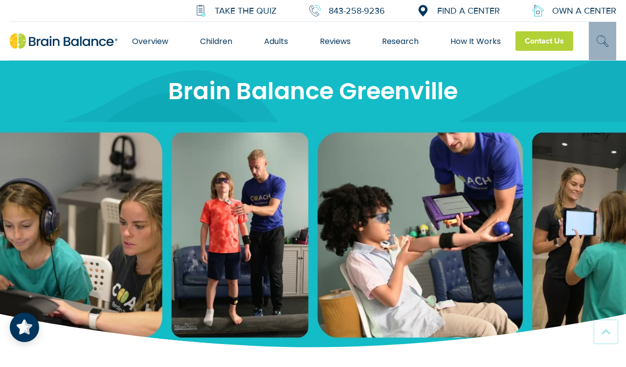

--- FILE ---
content_type: text/html; charset=UTF-8
request_url: https://www.brainbalancecenters.com/locations/south-carolina/greenville
body_size: 37585
content:
<!doctype html><html lang="en"><head>
    <meta charset="utf-8">
    <link rel="shortcut icon" href="https://www.brainbalancecenters.com/hubfs/Brain%20Balance%20August2017%20Theme/images/apple-touch-icon.png">

    

    <!--
    /**
    * @license
    * MyFonts Webfont Build ID 392846
    *
    * The fonts listed in this notice are subject to the End User License
    * Agreement(s) entered into by the website owner. All other parties are
    * explicitly restricted from using the Licensed Webfonts(s).
    *
    * You may obtain a valid license from one of MyFonts official sites.
    * http://www.fonts.com
    * http://www.myfonts.com
    * http://www.linotype.com
    *
    */
    -->
    

    
  
    
  
  
  

    <meta name="description" content="At Brain Balance Greenville, we understand that every child is unique and faces specific challenges. Call us today to help your child find balance and reach their full potential.">
    <title>Brain Balance Greenville, SC | Programs for Struggling Kids</title>
    <meta name="viewport" content="width=device-width, initial-scale=1">

    <script src="/hs/hsstatic/jquery-libs/static-1.4/jquery/jquery-1.11.2.js"></script>
<script>hsjQuery = window['jQuery'];</script>
    <meta property="og:description" content="At Brain Balance Greenville, we understand that every child is unique and faces specific challenges. Call us today to help your child find balance and reach their full potential.">
    <meta property="og:title" content="Brain Balance Greenville, SC | Programs for Struggling Kids">
    <meta name="twitter:description" content="At Brain Balance Greenville, we understand that every child is unique and faces specific challenges. Call us today to help your child find balance and reach their full potential.">
    <meta name="twitter:title" content="Brain Balance Greenville, SC | Programs for Struggling Kids">

    

    
  <script id="hs-search-input__valid-content-types" type="application/json">
    [
      
        "SITE_PAGE",
      
        "LANDING_PAGE",
      
        "BLOG_POST",
      
        "LISTING_PAGE",
      
        "KNOWLEDGE_ARTICLE",
      
        "HS_CASE_STUDY"
      
    ]
  </script>

    <style>
a.cta_button{-moz-box-sizing:content-box !important;-webkit-box-sizing:content-box !important;box-sizing:content-box !important;vertical-align:middle}.hs-breadcrumb-menu{list-style-type:none;margin:0px 0px 0px 0px;padding:0px 0px 0px 0px}.hs-breadcrumb-menu-item{float:left;padding:10px 0px 10px 10px}.hs-breadcrumb-menu-divider:before{content:'›';padding-left:10px}.hs-featured-image-link{border:0}.hs-featured-image{float:right;margin:0 0 20px 20px;max-width:50%}@media (max-width: 568px){.hs-featured-image{float:none;margin:0;width:100%;max-width:100%}}.hs-screen-reader-text{clip:rect(1px, 1px, 1px, 1px);height:1px;overflow:hidden;position:absolute !important;width:1px}
</style>

<link rel="stylesheet" href="https://www.brainbalancecenters.com/hubfs/hub_generated/template_assets/1/37899228519/1767632637457/template_main.min.css">
<link rel="stylesheet" href="https://www.brainbalancecenters.com/hubfs/hub_generated/template_assets/1/50411877972/1767632639509/template_fonts.min.css">
<link class="hs-async-css" rel="preload" href="https://cdnjs.cloudflare.com/ajax/libs/font-awesome/5.13.0/css/all.min.css" as="style" onload="this.onload=null;this.rel='stylesheet'">
<noscript><link rel="stylesheet" href="https://cdnjs.cloudflare.com/ajax/libs/font-awesome/5.13.0/css/all.min.css"></noscript>
<link class="hs-async-css" rel="preload" href="https://cdnjs.cloudflare.com/ajax/libs/slick-carousel/1.9.0/slick.min.css" as="style" onload="this.onload=null;this.rel='stylesheet'">
<noscript><link rel="stylesheet" href="https://cdnjs.cloudflare.com/ajax/libs/slick-carousel/1.9.0/slick.min.css"></noscript>
<link class="hs-async-css" rel="preload" href="https://cdnjs.cloudflare.com/ajax/libs/slick-carousel/1.9.0/slick-theme.min.css" as="style" onload="this.onload=null;this.rel='stylesheet'">
<noscript><link rel="stylesheet" href="https://cdnjs.cloudflare.com/ajax/libs/slick-carousel/1.9.0/slick-theme.min.css"></noscript>
<link class="hs-async-css" rel="preload" href="https://cdnjs.cloudflare.com/ajax/libs/magnific-popup.js/1.1.0/magnific-popup.min.css" as="style" onload="this.onload=null;this.rel='stylesheet'">
<noscript><link rel="stylesheet" href="https://cdnjs.cloudflare.com/ajax/libs/magnific-popup.js/1.1.0/magnific-popup.min.css"></noscript>
<link class="hs-async-css" rel="preload" href="https://cdnjs.cloudflare.com/ajax/libs/hamburgers/1.1.3/hamburgers.min.css" as="style" onload="this.onload=null;this.rel='stylesheet'">
<noscript><link rel="stylesheet" href="https://cdnjs.cloudflare.com/ajax/libs/hamburgers/1.1.3/hamburgers.min.css"></noscript>
<link class="hs-async-css" rel="preload" href="https://cdnjs.cloudflare.com/ajax/libs/animate.css/4.1.0/animate.min.css" as="style" onload="this.onload=null;this.rel='stylesheet'">
<noscript><link rel="stylesheet" href="https://cdnjs.cloudflare.com/ajax/libs/animate.css/4.1.0/animate.min.css"></noscript>
<link rel="stylesheet" href="https://www.brainbalancecenters.com/hubfs/hub_generated/module_assets/1/50411016966/1758283055695/module_X5_-_Header.min.css">

<style>
  .atmc-header-top .atmc-container,
  .atmc-header_container {
    max-width: 1280px;
  }
  .atmc-header-top {
    background-color: #FFFFFF;
  }
  .atmc-header.is-stuck {
    background-color: #FFFFFF;
  }
  .atmc-header-default {
    background-color: #FFFFFF;
  }
  .atmc-header_info-repeater a {
    color: #6F6F6F;
  }
  .atmc-header_info-repeater a svg {
    fill: #00BBC7;
  }
  .atmc-header_info-repeater a:hover svg {
    fill: #00BBC7;
  }
  .atmc-header_loc-repeater div svg {
    fill: #00BBC7;
  }
  .atmc-header .atmc-header-01_search_trigger {
    color: #00355D;
  }
  .atmc-header-dark {
    border-bottom-color: #DBDBDB;
  }
  .x5-header__info-icon {
    color: #fff;
    background: #fff;
  }
  .text-white .x5-header__info-icon {
    color: #FFFFFF;
    background: #fff;
  }

  
  .atmc-header-01_search {
    background-color: rgba(0, 53, 93, 0.95);
  }
  

  @media (min-width:992px) {
    .atmc-header .atmc-header_menu li.active > a {
      color: #00BBC7;
    }
    .atmc-header_menu > .hs-menu-wrapper > ul > li > a,
    .atmc-header_menu > .hs-menu-wrapper > ul > li > a:hover,
    .atmc-header_menu > .hs-menu-wrapper > ul  > li > .hs-menu-children-wrapper li a,
    .atmc-header_menu > .hs-menu-wrapper > ul  > li > .hs-menu-children-wrapper li a:hover {
      color: #00355D;
    }
    .atmc-header .atmc-header_menu > .hs-menu-wrapper > ul > li:hover > a {
      color: #00355D;
    }
    .atmc-header .atmc-header_menu > .hs-menu-wrapper > ul > li > a:after {
      background: #00BBC7;
    }
    .atmc-header .atmc-header_menu > .hs-menu-wrapper > ul > li.active-branch > a,
    .atmc-header .atmc-header_menu > .hs-menu-wrapper > ul > li.active > a {
      color: #00BBC7;
    }
    .atmc-header .atmc-header_menu > .hs-menu-wrapper > ul > li.active-branch > a:after,
    .atmc-header .atmc-header_menu > .hs-menu-wrapper > ul > li.active > a:after {
      background-color: #00BBC7;
    }
    .atmc-header_menu > .hs-menu-wrapper > ul > li > .hs-menu-children-wrapper > li > a::after {
      background-color: #00BBC7;
    }
    .atmc-header-white .atmc-header_menu .hs-menu-wrapper > ul > li:hover > a {
      color: #00BBC7;
    }
    .atmc-header-white .atmc-header_menu > .hs-menu-wrapper > ul > li > a:after {
      background-color: #00BBC7;
    }
    .atmc-header .atmc-header-01_search_trigger {
      color: #00355D;
    }
    .atmc-header .atmc-header-01_search_trigger:before {
      background: #00355D;
    }
  }
  @media (max-width: 991px) {
    .atmc-header {
      background-color: #FFFFFF;
    }
    .atmc-header_menu,
    .atmc-header_menu .hs-menu-wrapper > ul,
    .atmc-header_menu .hs-menu-wrapper > ul li,
    .atmc-header_menu .hs-menu-wrapper > ul li a{
      color: #00355D;
    }
    .child-trigger i {
      background-image: url("data:image/svg+xml,%3Csvg xmlns='http://www.w3.org/2000/svg' viewBox='0 0 6 12'%3E%3Cpath d='M0.102,2.595l2.232,0l3.564,3.405l-3.564,3.405l-2.232,-0l3.58,-3.405l-3.58,-3.405Z' fill='%2300355D'/%3E%3C/svg%3E");
    }
    .atmc-header_menu .hs-menu-wrapper li.active > a {
      background: #00BBC7;
    }

    
    .atmc-header_menu .hs-menu-wrapper>ul li {
      border-color: rgba(0, 53, 93, 0.1);
      background-color: rgba(0, 53, 93, 0.1);
    }
    /* Hamburger icon */
    .atmc-header-dark .hamburger {
      background-color: #00355D;
    }
    
  }
</style>

<link rel="stylesheet" href="https://7052064.fs1.hubspotusercontent-na1.net/hubfs/7052064/hub_generated/module_assets/1/-2712622/1767893843472/module_search_input.min.css">
<link rel="stylesheet" href="https://www.brainbalancecenters.com/hubfs/hub_generated/module_assets/1/50411849903/1742793662295/module_X5_-_Background_Headline.min.css">
<link rel="stylesheet" href="https://www.brainbalancecenters.com/hubfs/hub_generated/module_assets/1/37899219896/1754925259438/module_Image.min.css">
<link rel="stylesheet" href="https://www.brainbalancecenters.com/hubfs/hub_generated/module_assets/1/50411849987/1742793665828/module_X5_-_Dent.min.css">
<link rel="stylesheet" href="https://www.brainbalancecenters.com/hubfs/hub_generated/module_assets/1/37899228256/1742793591130/module_Content.min.css">
<link rel="stylesheet" href="https://www.brainbalancecenters.com/hubfs/hub_generated/module_assets/1/37899284177/1754925259404/module_Feature.min.css">
<link rel="stylesheet" href="https://www.brainbalancecenters.com/hubfs/hub_generated/module_assets/1/37899378779/1742793615675/module_Button.min.css">
<link rel="stylesheet" href="https://www.brainbalancecenters.com/hubfs/hub_generated/module_assets/1/37899648246/1742793622595/module_Logo.min.css">
<link rel="stylesheet" href="https://www.brainbalancecenters.com/hubfs/hub_generated/module_assets/1/37899378781/1742793616978/module_Form.min.css">
<link rel="stylesheet" href="https://www.brainbalancecenters.com/hubfs/hub_generated/module_assets/1/37899236463/1742793605293/module_Accordion.min.css">
<link rel="stylesheet" href="https://www.brainbalancecenters.com/hubfs/hub_generated/module_assets/1/37899236467/1754925259396/module_Testimonial.min.css">
<link rel="stylesheet" href="https://www.brainbalancecenters.com/hubfs/hub_generated/module_assets/1/37899654022/1742793625870/module_Team.min.css">
<link rel="stylesheet" href="https://www.brainbalancecenters.com/hubfs/hub_generated/module_assets/1/50411849902/1742793661389/module_X5_-_Archive.min.css">
<link rel="stylesheet" href="https://www.brainbalancecenters.com/hubfs/hub_generated/module_assets/1/50411877962/1742793673242/module_X5_-_Items.min.css">
<link rel="stylesheet" href="https://www.brainbalancecenters.com/hubfs/hub_generated/module_assets/1/50411850916/1742793670722/module_X5_-_Location_Info.min.css">
<link rel="stylesheet" href="https://www.brainbalancecenters.com/hubfs/hub_generated/module_assets/1/50411571858/1742793660429/module_X5_-_Bottom_CTA.min.css">
<link rel="stylesheet" href="https://www.brainbalancecenters.com/hubfs/hub_generated/module_assets/1/50411317142/1742793656271/module_X5_-_Footer.min.css">
<link rel="stylesheet" href="https://www.brainbalancecenters.com/hubfs/hub_generated/module_assets/1/53049799962/1758026821686/module_X5_-_Location_Mobile_Fixed_CTA.min.css">
<style>
  @font-face {
    font-family: "Poppins";
    font-weight: 700;
    font-style: normal;
    font-display: swap;
    src: url("/_hcms/googlefonts/Poppins/700.woff2") format("woff2"), url("/_hcms/googlefonts/Poppins/700.woff") format("woff");
  }
  @font-face {
    font-family: "Poppins";
    font-weight: 500;
    font-style: normal;
    font-display: swap;
    src: url("/_hcms/googlefonts/Poppins/500.woff2") format("woff2"), url("/_hcms/googlefonts/Poppins/500.woff") format("woff");
  }
  @font-face {
    font-family: "Poppins";
    font-weight: 600;
    font-style: normal;
    font-display: swap;
    src: url("/_hcms/googlefonts/Poppins/600.woff2") format("woff2"), url("/_hcms/googlefonts/Poppins/600.woff") format("woff");
  }
  @font-face {
    font-family: "Poppins";
    font-weight: 400;
    font-style: normal;
    font-display: swap;
    src: url("/_hcms/googlefonts/Poppins/regular.woff2") format("woff2"), url("/_hcms/googlefonts/Poppins/regular.woff") format("woff");
  }
  @font-face {
    font-family: "Poppins";
    font-weight: 700;
    font-style: normal;
    font-display: swap;
    src: url("/_hcms/googlefonts/Poppins/700.woff2") format("woff2"), url("/_hcms/googlefonts/Poppins/700.woff") format("woff");
  }
  @font-face {
    font-family: "Open Sans";
    font-weight: 400;
    font-style: normal;
    font-display: swap;
    src: url("/_hcms/googlefonts/Open_Sans/regular.woff2") format("woff2"), url("/_hcms/googlefonts/Open_Sans/regular.woff") format("woff");
  }
  @font-face {
    font-family: "Open Sans";
    font-weight: 700;
    font-style: normal;
    font-display: swap;
    src: url("/_hcms/googlefonts/Open_Sans/700.woff2") format("woff2"), url("/_hcms/googlefonts/Open_Sans/700.woff") format("woff");
  }
</style>

<!-- Editor Styles -->
<style id="hs_editor_style" type="text/css">
.top_dnd_area-row-0-force-full-width-section > .row-fluid {
  max-width: none !important;
}
.top_dnd_area-row-1-force-full-width-section > .row-fluid {
  max-width: none !important;
}
/* HubSpot Non-stacked Media Query Styles */
@media (min-width:768px) {
  .dnd_area-row-4-vertical-alignment > .row-fluid {
    display: -ms-flexbox !important;
    -ms-flex-direction: row;
    display: flex !important;
    flex-direction: row;
  }
  .dnd_area-column-15-row-2-vertical-alignment > .row-fluid {
    display: -ms-flexbox !important;
    -ms-flex-direction: row;
    display: flex !important;
    flex-direction: row;
  }
  .dnd_area-column-20-vertical-alignment {
    display: -ms-flexbox !important;
    -ms-flex-direction: column !important;
    -ms-flex-pack: center !important;
    display: flex !important;
    flex-direction: column !important;
    justify-content: center !important;
  }
  .dnd_area-column-20-vertical-alignment > div {
    flex-shrink: 0 !important;
  }
  .dnd_area-column-18-vertical-alignment {
    display: -ms-flexbox !important;
    -ms-flex-direction: column !important;
    -ms-flex-pack: center !important;
    display: flex !important;
    flex-direction: column !important;
    justify-content: center !important;
  }
  .dnd_area-column-18-vertical-alignment > div {
    flex-shrink: 0 !important;
  }
  .dnd_area-column-24-vertical-alignment {
    display: -ms-flexbox !important;
    -ms-flex-direction: column !important;
    -ms-flex-pack: center !important;
    display: flex !important;
    flex-direction: column !important;
    justify-content: center !important;
  }
  .dnd_area-column-24-vertical-alignment > div {
    flex-shrink: 0 !important;
  }
  .dnd_area-column-22-vertical-alignment {
    display: -ms-flexbox !important;
    -ms-flex-direction: column !important;
    -ms-flex-pack: center !important;
    display: flex !important;
    flex-direction: column !important;
    justify-content: center !important;
  }
  .dnd_area-column-22-vertical-alignment > div {
    flex-shrink: 0 !important;
  }
}
/* HubSpot Styles (default) */
.top_dnd_area-row-0-padding {
  padding-top: 0px !important;
  padding-bottom: 0px !important;
  padding-left: 0px !important;
  padding-right: 0px !important;
}
.top_dnd_area-row-0-background-layers {
  background-image: linear-gradient(rgba(0, 187, 199, 1), rgba(0, 187, 199, 1)) !important;
  background-position: left top !important;
  background-size: auto !important;
  background-repeat: no-repeat !important;
}
.top_dnd_area-row-1-padding {
  padding-top: 0px !important;
  padding-bottom: 0px !important;
  padding-left: 0px !important;
  padding-right: 0px !important;
}
.dnd_area-row-1-padding {
  padding-top: 100px !important;
  padding-bottom: 10px !important;
}
.dnd_area-row-2-background-layers {
  background-image: linear-gradient(rgba(242, 244, 247, 1), rgba(242, 244, 247, 1)) !important;
  background-position: left top !important;
  background-size: auto !important;
  background-repeat: no-repeat !important;
}
.dnd_area-row-4-padding {
  padding-top: 0px !important;
}
.dnd_area-row-5-padding {
  padding-top: 3rem !important;
  padding-bottom: 3rem !important;
}
.dnd_area-row-6-padding {
  padding-bottom: 3rem !important;
}
.dnd_area-row-6-background-layers {
  background-image: linear-gradient(rgba(242, 244, 247, 1), rgba(242, 244, 247, 1)) !important;
  background-position: left top !important;
  background-size: auto !important;
  background-repeat: no-repeat !important;
}
.dnd_area-row-7-padding {
  padding-top: 3rem !important;
  padding-bottom: 3rem !important;
}
.dnd_area-row-8-padding {
  padding-top: 3rem !important;
  padding-bottom: 3rem !important;
}
.dnd_area-row-8-background-layers {
  background-image: linear-gradient(rgba(0, 187, 199, 1), rgba(0, 187, 199, 1)) !important;
  background-position: left top !important;
  background-size: auto !important;
  background-repeat: no-repeat !important;
}
.dnd_area-row-9-padding {
  padding-top: 3rem !important;
}
.dnd_area-column-15-row-2-margin {
  margin-top: 4rem !important;
}
.dnd_area-column-18-padding {
  padding-bottom: 365px !important;
}
.dnd_area-column-18-background-layers {
  background-image: url('https://www.brainbalancecenters.com/hubfs/brain-balance-atomic/location-about.webp') !important;
  background-position: center center !important;
  background-size: cover !important;
  background-repeat: no-repeat !important;
}
.dnd_area-column-24-padding {
  padding-bottom: 365px !important;
}
.dnd_area-column-24-background-layers {
  background-image: url('https://www.brainbalancecenters.com/hubfs/brain-balance-atomic/location-program-format-2.webp') !important;
  background-position: center center !important;
  background-size: cover !important;
  background-repeat: no-repeat !important;
}
.dnd_area-column-26-row-2-padding {
  padding-top: 3rem !important;
}
.dnd_area-column-35-row-2-padding {
  padding-top: 3rem !important;
}
.bottom_dnd_area-row-0-padding {
  padding-top: 1.5rem !important;
  padding-bottom: 0px !important;
  padding-left: 0px !important;
  padding-right: 0px !important;
}
</style>
    

    
    <link rel="canonical" href="https://www.brainbalancecenters.com/locations/south-carolina/greenville">

<!-- Google Tag Manager -->
<script>(function(w,d,s,l,i){w[l]=w[l]||[];w[l].push({'gtm.start':
new Date().getTime(),event:'gtm.js'});var f=d.getElementsByTagName(s)[0],
j=d.createElement(s),dl=l!='dataLayer'?'&l='+l:'';j.async=true;j.src=
'https://www.googletagmanager.com/gtm.js?id='+i+dl;f.parentNode.insertBefore(j,f);
})(window,document,'script','dataLayer','GTM-5GWQBT');</script>
<!-- End Google Tag Manager -->
<meta name="google-site-verification" content="kI1eG9slFZCMcgx803ztNDTYtYPMxkIt-_39ZUJLGbc"> 
<!-- Global site tag (gtag.js) - Google AdWords: 805074375 -->
<script async src="https://www.googletagmanager.com/gtag/js?id=AW-805074375"></script>
<script>
  window.dataLayer = window.dataLayer || [];
  function gtag(){dataLayer.push(arguments);}
  gtag('js', new Date());

  gtag('config', 'AW-805074375');
</script>
<!-- Xandr Universal Pixel - Initialization (include only once per page) -->
<script>
!function(e,i){if(!e.pixie){var n=e.pixie=function(e,i,a){n.actionQueue.push({action:e,actionValue:i,params:a})};n.actionQueue=[];var a=i.createElement("script");a.async=!0,a.src="//acdn.adnxs.com/dmp/up/pixie.js";var t=i.getElementsByTagName("head")[0];t.insertBefore(a,t.firstChild)}}(window,document);
pixie('init', 'a221d956-ac41-4f0e-9b58-d09fb74b5a23');
</script>

<!-- Xandr Universal Pixel - PageView Event -->
<script>
pixie('event', 'PageView');
</script>
<noscript>&lt;img  src="https://ib.adnxs.com/pixie?pi=a221d956-ac41-4f0e-9b58-d09fb74b5a23&amp;amp;e=PageView&amp;amp;script=0" width="1" height="1" style="display:none"&gt;</noscript>
<!-- 
Start of global snippet: Please do not remove
Place this snippet between the <head> and </head> tags on every page of your site.
-->
<!-- Google tag (gtag.js) -->
<script async src="https://www.googletagmanager.com/gtag/js?id=DC-9853955"></script>
<script>
  window.dataLayer = window.dataLayer || [];
  function gtag(){dataLayer.push(arguments);}
  gtag('js', new Date());

  gtag('config', 'DC-9853955');
</script>
<!-- End of global snippet: Please do not remove -->
<!--
Start of Floodlight Tag: Please do not remove
Activity name of this tag: Brain Balance - Retargeting
URL of the webpage where the tag is expected to be placed: 
This tag must be placed between the <body> and </body> tags, as close as possible to the opening tag.
Creation Date: 07/23/2024
-->
<script type="text/javascript">
var axel = Math.random() + "";
var a = axel * 10000000000000;
document.write('<img src="https://ad.doubleclick.net/ddm/activity/src=9861965;type=invmedia;cat=brain0;dc_lat=;dc_rdid=;tag_for_child_directed_treatment=;tfua=;npa=;gdpr=${GDPR};gdpr_consent=${GDPR_CONSENT_755};ord=1;num=' + a + '?" width="1" height="1" alt=""/>');
</script>
<noscript>
&lt;img  src="https://ad.doubleclick.net/ddm/activity/src=9861965;type=invmedia;cat=brain0;dc_lat=;dc_rdid=;tag_for_child_directed_treatment=;tfua=;npa=;gdpr=${GDPR};gdpr_consent=${GDPR_CONSENT_755};ord=1;num=1?" width="1" height="1" alt=""&gt;
</noscript>
<!-- End of Floodlight Tag: Please do not remove -->
<!-- TikTok Pixel Code Start -->
<script>
!function (w, d, t) {
  w.TiktokAnalyticsObject=t;var ttq=w[t]=w[t]||[];ttq.methods=["page","track","identify","instances","debug","on","off","once","ready","alias","group","enableCookie","disableCookie","holdConsent","revokeConsent","grantConsent"],ttq.setAndDefer=function(t,e){t[e]=function(){t.push([e].concat(Array.prototype.slice.call(arguments,0)))}};for(var i=0;i<ttq.methods.length;i++)ttq.setAndDefer(ttq,ttq.methods[i]);ttq.instance=function(t){for(
var e=ttq._i[t]||[],n=0;n<ttq.methods.length;n++)ttq.setAndDefer(e,ttq.methods[n]);return e},ttq.load=function(e,n){var r="https://analytics.tiktok.com/i18n/pixel/events.js",o=n&&n.partner;ttq._i=ttq._i||{},ttq._i[e]=[],ttq._i[e]._u=r,ttq._t=ttq._t||{},ttq._t[e]=+new Date,ttq._o=ttq._o||{},ttq._o[e]=n||{};n=document.createElement("script")
;n.type="text/javascript",n.async=!0,n.src=r+"?sdkid="+e+"&lib="+t;e=document.getElementsByTagName("script")[0];e.parentNode.insertBefore(n,e)};


  ttq.load('CVC3FSBC77U7TUMD28U0');
  ttq.page();
}(window, document, 'ttq');
</script>
<!-- BB Allen Code Start -->
<script type="text/javascript">var ssaUrl = 'https://' + 'pixel.sitescout.com/iap/20654b6031d2a31b';new Image().src = ssaUrl; (function(d) { var syncUrl = 'https://' + 'pixel-sync.sitescout.com/dmp/asyncPixelSync'; var iframe = d.createElement('iframe'); (iframe.frameElement || iframe).style.cssText = "width: 0; height: 0; border: 0; display: none;"; iframe.src = "javascript:false"; d.body.appendChild(iframe); var doc = iframe.contentWindow.document; doc.open().write('<body onload="window.location.href=\''+syncUrl+'\'">'); doc.close(); })(document); </script>
<!-- End BB Allen Code Start -->
<!-- BB Allen Code Start -->
<script type="text/javascript">var ssaUrl = 'https://' + 'clickserv.sitescout.com/conv/864444cc0589284a';new Image().src = ssaUrl; (function(d) {  var syncUrl = 'https://' + 'pixel-sync.sitescout.com/dmp/asyncPixelSync'; var iframe = d.createElement('iframe'); (iframe.frameElement || iframe).style.cssText = "width: 0; height: 0; border: 0; display: none;"; iframe.src = "javascript:false"; d.body.appendChild(iframe); var doc = iframe.contentWindow.document; doc.open().write('<body onload="window.location.href=\''+syncUrl+'\'">'); doc.close(); })(document); </script>
<!-- End BB Allen Code Start -->
<meta property="og:url" content="https://www.brainbalancecenters.com/locations/south-carolina/greenville">
<meta name="twitter:card" content="summary">
<meta http-equiv="content-language" content="en">





<script>!function(){window;var e,t=document;e=function(){var e=t.createElement("script");e.defer=!0,e.src="https://cdn.endorsal.io/widgets/widget.min.js";var n=t.getElementsByTagName("script")[0];n.parentNode.insertBefore(e,n),e.onload=function(){NDRSL.init("653fc90b297cd54bfe0fd93f")}},"interactive"===t.readyState||"complete"===t.readyState?e():t.addEventListener("DOMContentLoaded",e())}();</script>
<script type="application/ld+json">
{
  "@context": "https://schema.org",
  "@type": "LocalBusiness",
  "name": "Brain Balance Center of Greenville",
  "description": "Holistic brain health program for ADHD, behavior, cognitive skills & sensory processing. The integrative Brain Balance approach helps kids thrive.",
  "image": "https://www.brainbalancecenters.com/hubfs/brain-balance-atomic/bb-logo.svg",
  "address": {
    "@type": "PostalAddress",
    "streetAddress": "2531 Woodruff Road, Suite 113",
    "addressLocality": "Simpsonville",
    "addressRegion": "South Carolina",
    "postalCode": "29681",
    "addressCountry": "US"
  },
  "geo": {
    "@type": "GeoCoordinates",
    "latitude": "34.808037",
    "longitude": "-82.23358"
  },
  "telephone": "(843) 258-9236",
  "url": "https://www.brainbalancecenters.com/locations/south-carolina/greenville"
}
</script>

  <meta name="generator" content="HubSpot"></head>

  <body class="atmc-body-header-default">
    <div class="body-wrapper   hs-content-id-33044851656 hs-site-page page ">
			
  

<header class="atmc-header atmc-header-default">
  
  <div class="atmc-header-top">
    <div class="atmc-container ">
      <div class="atmc-header_language-switcher-wrapper"></div>

      
  
    <div class="x5-header__info x5-header__info--take-the-quiz" data-location="true">
      
        <div class="x5-header__info-icon">
          
            <svg viewbox="0 0 512 512" aria-hidden="true"><use xlink:href="#bb-icon-assessment" /></svg>
          
        </div>
        <div class="x5-header__info-content">
          
            
            
            
            
            
            
          
          <a href="https://www.brainbalancecenters.com/online-assessment" class="x5-header__info-link">
            Take the Quiz
          </a>
        </div>
      
    </div>
  

      
  
    <div class="x5-header__info x5-header__info--contact-info" data-location="true">
      
        <div class="x5-header__info-icon">
          
            <svg viewbox="0 0 512 512" aria-hidden="true"><use xlink:href="#bb-icon-phone" /></svg>
          
        </div>
        <div class="x5-header__info-content">
          
            
            
            
              
            
            
            
            
          
          <a href="tel:8432589236" class="x5-header__info-link">
            843-258-9236
          </a>
        </div>
      
    </div>
  

      
  
    <div class="x5-header__info x5-header__info--location-search" data-location="true">
      
        <div class="x5-header__info-icon">
          
            <svg viewbox="0 0 512 512" aria-hidden="true"><use xlink:href="#bb-icon-location" /></svg>
          
        </div>
        <div class="x5-header__info-content">
          
            
            
          
          <a href="https://www.brainbalancecenters.com/locations" class="x5-header__info-link">
            FIND A CENTER
          </a>
        </div>
      
    </div>
  

      
  
    <div class="x5-header__info x5-header__info--own-a-center" data-location="true">
      
        <div class="x5-header__info-icon">
          
            <svg viewbox="0 0 512 512" aria-hidden="true"><use xlink:href="#bb-icon-home" /></svg>
          
        </div>
        <div class="x5-header__info-content">
          
            
            
          
          <a href="https://franchise.brainbalancecenters.com/" class="x5-header__info-link">
            Own a Center
          </a>
        </div>
      
    </div>
  

    </div>
  </div>

  <div class="atmc-header-bottom atmc-header-dark">
    <div class="atmc-header_container">
      
      <div class="atmc-header_logo">
        
        <a href="https://www.brainbalancecenters.com/" class="atmc-header_logo_dark">
              
          <img src="https://www.brainbalancecenters.com/hubfs/brain-balance-atomic/bb-logo.svg" alt="Brain Balance Achievement Centers" width="100%" style="max-width: 651px; max-height: 92px">
          
        </a>
      </div>

      <div class="atmc-header_language-switcher-wrapper-mobile"></div>

      
      <div class="atmc-header_menu-wrapper">
        <div class="atmc-header_navigation">
          <div class="atmc-header_menu">
            <div id="hs_menu_wrapper_header_" class="hs-menu-wrapper active-branch flyouts hs-menu-flow-horizontal" role="navigation" data-sitemap-name="default" data-menu-id="5281054247" aria-label="Navigation Menu">
 <ul role="menu">
  <li class="hs-menu-item hs-menu-depth-1 hs-item-has-children" role="none"><a href="https://www.brainbalancecenters.com/our-program" aria-haspopup="true" aria-expanded="false" role="menuitem">Overview</a>
   <ul role="menu" class="hs-menu-children-wrapper">
    <li class="hs-menu-item hs-menu-depth-2" role="none"><a href="https://www.brainbalancecenters.com/our-program" role="menuitem">Child Program</a></li>
    <li class="hs-menu-item hs-menu-depth-2" role="none"><a href="https://www.brainbalancecenters.com/who-we-help/adults" role="menuitem">Adult Program</a></li>
    <li class="hs-menu-item hs-menu-depth-2" role="none"><a href="https://www.brainbalancecenters.com/brain-balance-virtual-program?_ga=2.169270183.789409738.1587393891-308071597.1563320012&amp;_gac=1.190336729.1587399693.CjwKCAjw7e_0BRB7EiwAlH-goOpso_oczgoy2Upv9MhZp8aziCxbgqHela71G930TndG4rIi9irWCRoCDDIQAvD_BwE" role="menuitem">At-Home Program </a></li>
    <li class="hs-menu-item hs-menu-depth-2" role="none"><a href="https://www.brainbalancecenters.com/online-assessment" role="menuitem">Take the Quiz</a></li>
    <li class="hs-menu-item hs-menu-depth-2" role="none"><a href="https://www.brainbalancecenters.com/locations" role="menuitem">Find a Center</a></li>
    <li class="hs-menu-item hs-menu-depth-2" role="none"><a href="https://www.brainbalancecenters.com/what-to-expect" role="menuitem">What to Expect</a></li>
    <li class="hs-menu-item hs-menu-depth-2" role="none"><a href="https://www.brainbalancecenters.com/our-program/childs-personalized-plan" role="menuitem">Personalized Plans</a></li>
    <li class="hs-menu-item hs-menu-depth-2" role="none"><a href="https://www.brainbalancecenters.com/faqs" role="menuitem">FAQs</a></li>
    <li class="hs-menu-item hs-menu-depth-2" role="none"><a href="https://www.brainbalancecenters.com/brain-balance-webinars" role="menuitem">Webinars</a></li>
   </ul></li>
  <li class="hs-menu-item hs-menu-depth-1 hs-item-has-children" role="none"><a href="https://www.brainbalancecenters.com/who-we-help" aria-haspopup="true" aria-expanded="false" role="menuitem">Children</a>
   <ul role="menu" class="hs-menu-children-wrapper">
    <li class="hs-menu-item hs-menu-depth-2" role="none"><a href="https://www.brainbalancecenters.com/who-we-help/attention-deficit-hyperactivity-disorder" role="menuitem">ADHD</a></li>
    <li class="hs-menu-item hs-menu-depth-2" role="none"><a href="https://www.brainbalancecenters.com/who-we-help/anxiety-in-kids" role="menuitem">Anxiety</a></li>
    <li class="hs-menu-item hs-menu-depth-2" role="none"><a href="https://www.brainbalancecenters.com/who-we-help/learning-disorders" role="menuitem">Learning Disorders</a></li>
    <li class="hs-menu-item hs-menu-depth-2" role="none"><a href="https://www.brainbalancecenters.com/who-we-help/processing-disorders" role="menuitem">Processing Disorders</a></li>
    <li class="hs-menu-item hs-menu-depth-2" role="none"><a href="https://www.brainbalancecenters.com/who-we-help/oppositional-defiant-disorder" role="menuitem">Oppositional Defiant Disorder</a></li>
    <li class="hs-menu-item hs-menu-depth-2" role="none"><a href="https://www.brainbalancecenters.com/who-we-help/autism-spectrum-disorder" role="menuitem">Autism Spectrum Disorder </a></li>
    <li class="hs-menu-item hs-menu-depth-2" role="none"><a href="https://www.brainbalancecenters.com/who-we-help/behavioral-issues" role="menuitem">Behavioral Issues</a></li>
    <li class="hs-menu-item hs-menu-depth-2" role="none"><a href="https://www.brainbalancecenters.com/who-we-help/struggling-kids" role="menuitem">Struggling Kids</a></li>
    <li class="hs-menu-item hs-menu-depth-2" role="none"><a href="https://www.brainbalancecenters.com/growth-and-potential" role="menuitem">Growth &amp; Potential</a></li>
   </ul></li>
  <li class="hs-menu-item hs-menu-depth-1 hs-item-has-children" role="none"><a href="https://www.brainbalancecenters.com/who-we-help/adults" aria-haspopup="true" aria-expanded="false" role="menuitem">Adults</a>
   <ul role="menu" class="hs-menu-children-wrapper">
    <li class="hs-menu-item hs-menu-depth-2" role="none"><a href="https://www.brainbalancecenters.com/who-we-help/adults-with-anxiety" role="menuitem">Anxiety</a></li>
    <li class="hs-menu-item hs-menu-depth-2" role="none"><a href="https://www.brainbalancecenters.com/adult-program/adhd" role="menuitem">ADHD</a></li>
    <li class="hs-menu-item hs-menu-depth-2" role="none"><a href="https://www.brainbalancecenters.com/who-we-help/adults-with-processing-disorders" role="menuitem">Processing Disorders</a></li>
   </ul></li>
  <li class="hs-menu-item hs-menu-depth-1" role="none"><a href="https://www.brainbalancecenters.com/our-stories" role="menuitem">Reviews</a></li>
  <li class="hs-menu-item hs-menu-depth-1 hs-item-has-children" role="none"><a href="https://www.brainbalancecenters.com/brain-balance-program-research-and-results" aria-haspopup="true" aria-expanded="false" role="menuitem">Research</a>
   <ul role="menu" class="hs-menu-children-wrapper">
    <li class="hs-menu-item hs-menu-depth-2" role="none"><a href="https://www.brainbalancecenters.com/the-science-behind-the-brain-balance-program" role="menuitem">The Science Behind Brain Balance</a></li>
   </ul></li>
  <li class="hs-menu-item hs-menu-depth-1" role="none"><a href="https://www.brainbalancecenters.com/blog/how-does-the-brain-balance-program-work" role="menuitem">How It Works</a></li>
 </ul>
</div>
          </div>
        </div>
      </div>

      <div class="atmc-header_right">
        
        
        
        
        
        <a href="https://www.brainbalancecenters.com/contact-us" class="atmc-header_right__button atmc-btn atmc-btn-third atmc-btn-module atmc-btn-m">
          Contact Us
        </a>
        
        
        <div class="atmc-header_search_trigger-wrapper"></div>
        
      </div>
    </div>
  </div>

  

  
    <div class="x5-header__mobile-cta-wrapper"></div>
  
</header>



	
  

	<div class="atmc-header-01_search_trigger hidden">
    <svg viewbox="0 0 512 512" aria-hidden="true"><g transform="scale(-1,1)" transform-origin="center"><use xlink:href="#bb-icon-basic-search" /></g></svg>
	</div>
	<div class="atmc-header-01_search">
		<div>
			<div class="atmc-header-01_search_top block text-right">
				<div class="atmc-header-01_search_close">
					<div class="hamburger hamburger--slider js-hamburger is-active">
						<div class="hamburger-box">
							<div class="hamburger-inner"></div>
						</div>
					</div>
				</div>
			</div>
			<div id="hs_cos_wrapper_site_search" class="hs_cos_wrapper hs_cos_wrapper_widget hs_cos_wrapper_type_module" style="" data-hs-cos-general-type="widget" data-hs-cos-type="module">




  








<div class="hs-search-field">

    <div class="hs-search-field__bar">
      <form data-hs-do-not-collect="true" action="/hs-search-results">
        
        <input type="text" class="hs-search-field__input" name="term" autocomplete="off" aria-label="Search" placeholder="Search">

        
          
            <input type="hidden" name="type" value="SITE_PAGE">
          
        
          
        
          
            <input type="hidden" name="type" value="BLOG_POST">
          
        
          
        
          
        
          
        

        
      </form>
    </div>
    <ul class="hs-search-field__suggestions"></ul>
</div></div>
		</div>
	</div>
	


      
	<main class="body-container-wrapper">
		<div class="container-fluid body-container">
<div class="row-fluid-wrapper">
<div class="row-fluid">
<div class="span12 widget-span widget-type-cell " style="" data-widget-type="cell" data-x="0" data-w="12">

<div class="row-fluid-wrapper row-depth-1 row-number-1 top_dnd_area-row-0-padding top_dnd_area-row-0-force-full-width-section top_dnd_area-row-0-background-color dnd-section top_dnd_area-row-0-background-layers">
<div class="row-fluid ">
<div class="span12 widget-span widget-type-custom_widget dnd-module" style="" data-widget-type="custom_widget" data-x="0" data-w="12">
<div id="hs_cos_wrapper_top_dnd_area-module-1" class="hs_cos_wrapper hs_cos_wrapper_widget hs_cos_wrapper_type_module" style="" data-hs-cos-general-type="widget" data-hs-cos-type="module"><div id="" class="x5c-background-headline text-center ">
  
  <div class="x5c-background-headline__bottom" style="background-image: url(https://www.brainbalancecenters.com/hubfs/raw_assets/public/brain-balance-atomic/images/brain-balance/heading-bg.svg);">
    <div class="atmc-container">
      <h2 class="x5c-background-headline__heading text-white">
        Brain Balance Greenville
      </h2>
    </div>
  </div>
</div></div>

</div><!--end widget-span -->
</div><!--end row-->
</div><!--end row-wrapper -->

<div class="row-fluid-wrapper row-depth-1 row-number-2 dnd-section top_dnd_area-row-1-padding top_dnd_area-row-1-force-full-width-section">
<div class="row-fluid ">
<div class="span12 widget-span widget-type-custom_widget dnd-module" style="" data-widget-type="custom_widget" data-x="0" data-w="12">
<div id="hs_cos_wrapper_top_dnd_area-module-2" class="hs_cos_wrapper hs_cos_wrapper_widget hs_cos_wrapper_type_module" style="" data-hs-cos-general-type="widget" data-hs-cos-type="module">
  <div id="" class="atmc-image-arc  ">
    
      
      <img src="https://www.brainbalancecenters.com/hubfs/Microsite%20Hero_1920x600.jpg" alt="Microsite Hero_1920x600" loading="">
    
  </div>
</div>

</div><!--end widget-span -->
</div><!--end row-->
</div><!--end row-wrapper -->

</div><!--end widget-span -->
</div>
</div>
</div>

    <div class="container-fluid body-container">
<div class="row-fluid-wrapper">
<div class="row-fluid">
<div class="span12 widget-span widget-type-cell " style="" data-widget-type="cell" data-x="0" data-w="12">

<div class="row-fluid-wrapper row-depth-1 row-number-1 dnd-section">
<div class="row-fluid ">
<div class="span12 widget-span widget-type-cell dnd-column" style="" data-widget-type="cell" data-x="0" data-w="12">

<div class="row-fluid-wrapper row-depth-1 row-number-2 dnd-row">
<div class="row-fluid ">
<div class="span12 widget-span widget-type-custom_widget dnd-module" style="" data-widget-type="custom_widget" data-x="0" data-w="12">
<div id="hs_cos_wrapper_module_17132829795405" class="hs_cos_wrapper hs_cos_wrapper_widget hs_cos_wrapper_type_module" style="" data-hs-cos-general-type="widget" data-hs-cos-type="module"><div class="dent">
  <svg viewbox="0 0 750 40" xmlns="http://www.w3.org/2000/svg">
    <path style="fill: #fff;" d="M-1,0c-1,0 187,38 376,38c187,0 376,-38 376,-38l0,40l-752,0l0,-40Z" />
  </svg>
</div></div>

</div><!--end widget-span -->
</div><!--end row-->
</div><!--end row-wrapper -->

<div class="row-fluid-wrapper row-depth-1 row-number-3 dnd-row">
<div class="row-fluid ">
<div class="span12 widget-span widget-type-custom_widget dnd-module" style="" data-widget-type="custom_widget" data-x="0" data-w="12">
<div id="hs_cos_wrapper_module_17132829795406" class="hs_cos_wrapper hs_cos_wrapper_widget hs_cos_wrapper_type_module" style="" data-hs-cos-general-type="widget" data-hs-cos-type="module">
  <div id="" class="atmc-content-01 text-center    ">
    
    
      
      
        <h1 class="mb-12 mb:text-center atmc-headline-01 atmc-headline-01-primary text-center sr-invisible fadeInBottom">
          Brain Balance Has a Non-Medical Approach to Help Kids and Adults
        </h1>
      
    
    
    
      <div class="atmc-content-01_content  sr-invisible fadeInBottom">
        <p>Brain Balance is the leading drug-free program designed to help kids and adults improve focus, behavior, social skills, anxiety, and academic performance. Our comprehensive programming incorporates learnings from cognitive, behavioral and nutrition fields—an integrated approach that is literally redefining what’s possible.</p>
      </div>
    
  </div>

</div>

</div><!--end widget-span -->
</div><!--end row-->
</div><!--end row-wrapper -->

<div class="row-fluid-wrapper row-depth-1 row-number-4 dnd-row">
<div class="row-fluid ">
<div class="span6 widget-span widget-type-cell dnd-column" style="" data-widget-type="cell" data-x="0" data-w="6">

<div class="row-fluid-wrapper row-depth-1 row-number-5 dnd-row">
<div class="row-fluid ">
<div class="span12 widget-span widget-type-custom_widget dnd-module" style="" data-widget-type="custom_widget" data-x="0" data-w="12">
<div id="hs_cos_wrapper_module_171328297954011" class="hs_cos_wrapper hs_cos_wrapper_widget hs_cos_wrapper_type_module" style="" data-hs-cos-general-type="widget" data-hs-cos-type="module">

	<div id="" class="atmc-feature-05 text-center  sr-invisible fadeInBottom ">
		
			
				<div class="atmc-feature-05_icon mb-4 ">
					
					
						
					
					<img src="https://www.brainbalancecenters.com/hubfs/icon_child.svg" alt="icon_child" loading="lazy" width="100%" style="max-width: 100px; max-height: 100px">
				</div>
			
		
		
			<h4>For Children</h4>
		
		
			<p>Is something blocking your child’s social, behavioral or academic progress? Brain Balance picks up where conventional approaches leave off, going beyond the treatment of symptoms to address root causes. At Brain Balance, we’re not about coping with barriers. We’re about knocking them down, one small breakthrough at a time.</p>
		
		
			<p class="mt-4">
				<a class="atmc-link" href="#form"></a>
			</p>
		
	</div>

<!-- VARIANT X5 vertical -->
</div>

</div><!--end widget-span -->
</div><!--end row-->
</div><!--end row-wrapper -->

<div class="row-fluid-wrapper row-depth-1 row-number-6 dnd-row">
<div class="row-fluid ">
<div class="span12 widget-span widget-type-custom_widget dnd-module" style="" data-widget-type="custom_widget" data-x="0" data-w="12">
<div id="hs_cos_wrapper_module_171328297954012" class="hs_cos_wrapper hs_cos_wrapper_widget hs_cos_wrapper_type_module" style="" data-hs-cos-general-type="widget" data-hs-cos-type="module">

		
		
				
				
        
           
				
		






<div id="" class=" mb:text-center text-center sr-invisible fadeInBottom">

	

		<a href="#form" class=" atmc-btn atmc-btn-icon atmc-btn-icon_back atmc-btn-icon-01
							atmc-btn-module atmc-btn-third text-white fill-white atmc-btn-l">Is My Child a Candidate? <span class="atmc-btn-icon_icon "><svg version="1.1" xmlns="http://www.w3.org/2000/svg" viewbox="0 0 12 24" aria-hidden="true"><use xlink:href="#chevron-right" /></svg></span></a>

	

</div>


</div>

</div><!--end widget-span -->
</div><!--end row-->
</div><!--end row-wrapper -->

</div><!--end widget-span -->
<div class="span6 widget-span widget-type-cell dnd-column" style="" data-widget-type="cell" data-x="6" data-w="6">

<div class="row-fluid-wrapper row-depth-1 row-number-7 dnd-row">
<div class="row-fluid ">
<div class="span12 widget-span widget-type-custom_widget dnd-module" style="" data-widget-type="custom_widget" data-x="0" data-w="12">
<div id="hs_cos_wrapper_module_171328297954015" class="hs_cos_wrapper hs_cos_wrapper_widget hs_cos_wrapper_type_module" style="" data-hs-cos-general-type="widget" data-hs-cos-type="module">

	<div id="" class="atmc-feature-05 text-center  sr-invisible fadeInBottom ">
		
			
				<div class="atmc-feature-05_icon mb-4 ">
					
					
						
					
					<img src="https://www.brainbalancecenters.com/hubfs/icon_adult.svg" alt="icon_adult" loading="lazy" width="100%" style="max-width: 100px; max-height: 100px">
				</div>
			
		
		
			<h4>For Adults</h4>
		
		
			<p>Whether you are looking to enhance your attention, memory, and problem solving, or want to improve your stress and mood management, Brain Balance can help. The program is designed to strengthen brain connectivity using a unique combination of physical, sensory, and cognitive activities. We’ll ship you everything you need to complete your program from the comfort of your home.</p>
		
		
			<p class="mt-4">
				<a class="atmc-link" href="#form"></a>
			</p>
		
	</div>

<!-- VARIANT X5 vertical -->
</div>

</div><!--end widget-span -->
</div><!--end row-->
</div><!--end row-wrapper -->

<div class="row-fluid-wrapper row-depth-1 row-number-8 dnd-row">
<div class="row-fluid ">
<div class="span12 widget-span widget-type-custom_widget dnd-module" style="" data-widget-type="custom_widget" data-x="0" data-w="12">
<div id="hs_cos_wrapper_module_171328297954016" class="hs_cos_wrapper hs_cos_wrapper_widget hs_cos_wrapper_type_module" style="" data-hs-cos-general-type="widget" data-hs-cos-type="module">

		
		
				
				
        
           
				
		






<div id="" class=" mb:text-center text-center sr-invisible fadeInBottom">

	

		<a href="#form" class=" atmc-btn atmc-btn-icon atmc-btn-icon_back atmc-btn-icon-01
							atmc-btn-module atmc-btn-third text-white fill-white atmc-btn-l">Brain Balance for Adults <span class="atmc-btn-icon_icon "><svg version="1.1" xmlns="http://www.w3.org/2000/svg" viewbox="0 0 12 24" aria-hidden="true"><use xlink:href="#chevron-right" /></svg></span></a>

	

</div>


</div>

</div><!--end widget-span -->
</div><!--end row-->
</div><!--end row-wrapper -->

</div><!--end widget-span -->
</div><!--end row-->
</div><!--end row-wrapper -->

</div><!--end widget-span -->
</div><!--end row-->
</div><!--end row-wrapper -->

<div class="row-fluid-wrapper row-depth-1 row-number-9 dnd_area-row-1-padding dnd-section">
<div class="row-fluid ">
<div class="span12 widget-span widget-type-cell dnd-column" style="" data-widget-type="cell" data-x="0" data-w="12">

<div class="row-fluid-wrapper row-depth-1 row-number-10 dnd-row">
<div class="row-fluid ">
<div class="span12 widget-span widget-type-custom_widget dnd-module" style="" data-widget-type="custom_widget" data-x="0" data-w="12">
<div id="hs_cos_wrapper_module_17383520760876" class="hs_cos_wrapper hs_cos_wrapper_widget hs_cos_wrapper_type_module" style="" data-hs-cos-general-type="widget" data-hs-cos-type="module">

    
		
		  <h2 id="" class="atmc-headline-01 atmc-headline-01-primary text-center mb:text-center   sr-invisible fadeInBottom ">What our Clients Say</h2>
		
    

</div>

</div><!--end widget-span -->
</div><!--end row-->
</div><!--end row-wrapper -->

<div class="row-fluid-wrapper row-depth-1 row-number-11 dnd-row">
<div class="row-fluid ">
<div class="span12 widget-span widget-type-custom_widget dnd-module" style="" data-widget-type="custom_widget" data-x="0" data-w="12">
<div id="hs_cos_wrapper_module_17383520760877" class="hs_cos_wrapper hs_cos_wrapper_widget hs_cos_wrapper_type_module" style="" data-hs-cos-general-type="widget" data-hs-cos-type="module">
  <div id="" class="atmc-content-01 text-inherit    ">
    
    
    
      <div class="atmc-intro sr-invisible fadeInBottom">
        <div id="ndrsl-6716a1a4c875305b65efd2e5" class="ndrsl-widget ">
<p class="ndrslpb-6716a1a4c875305b65efd2e5-653fc90b297cd54bfe0fd93f do-not-remove"><a rel="dofollow noopener" target="_blank" href="https://endorsal.io">testimonial advertising</a> by Endorsal</p>
</div>
      </div>
    
    
  </div>

</div>

</div><!--end widget-span -->
</div><!--end row-->
</div><!--end row-wrapper -->

</div><!--end widget-span -->
</div><!--end row-->
</div><!--end row-wrapper -->

<div class="row-fluid-wrapper row-depth-1 row-number-12 dnd_area-row-2-background-layers dnd_area-row-2-background-color dnd-section">
<div class="row-fluid ">
<div class="span12 widget-span widget-type-cell dnd-column" style="" data-widget-type="cell" data-x="0" data-w="12">

<div class="row-fluid-wrapper row-depth-1 row-number-13 dnd-row">
<div class="row-fluid ">
<div class="span12 widget-span widget-type-custom_widget dnd-module" style="" data-widget-type="custom_widget" data-x="0" data-w="12">
<div id="hs_cos_wrapper_dnd_area-module-6" class="hs_cos_wrapper hs_cos_wrapper_widget hs_cos_wrapper_type_module" style="" data-hs-cos-general-type="widget" data-hs-cos-type="module">

    
		
		  <h2 id="" class="atmc-headline-03 atmc-headline-03-primary text-center mb:text-center   sr-invisible fadeInBottom ">Research Shows Brain Balance is Effective</h2>
		
    

</div>

</div><!--end widget-span -->
</div><!--end row-->
</div><!--end row-wrapper -->

<div class="row-fluid-wrapper row-depth-1 row-number-14 dnd-row">
<div class="row-fluid ">
<div class="span5 widget-span widget-type-cell dnd-column" style="" data-widget-type="cell" data-x="0" data-w="5">

<div class="row-fluid-wrapper row-depth-1 row-number-15 dnd-row">
<div class="row-fluid ">
<div class="span12 widget-span widget-type-custom_widget dnd-module" style="" data-widget-type="custom_widget" data-x="0" data-w="12">
<div id="hs_cos_wrapper_dnd_area-module-8" class="hs_cos_wrapper hs_cos_wrapper_widget hs_cos_wrapper_type_module" style="" data-hs-cos-general-type="widget" data-hs-cos-type="module">
  <div id="" class="atmc-content-01 text-inherit    ">
    
    
    
    
      <div class="atmc-content-01_content  sr-invisible fadeInBottom">
        <p>A Harvard study found that kids who participated in the Brain Balance Program saw a significant reduction in ADHD index scores, discernible changes in hyperactivity, enhanced cognitive attention, and reductions in oppositional behavior.</p>
<p>We are continually collaborating with world class researchers to show the efficacy of the program and reveal through data how the Brain Balance Program can help children, teens and adults improve.</p>
      </div>
    
  </div>

</div>

</div><!--end widget-span -->
</div><!--end row-->
</div><!--end row-wrapper -->

<div class="row-fluid-wrapper row-depth-1 row-number-16 dnd-row">
<div class="row-fluid ">
<div class="span12 widget-span widget-type-custom_widget dnd-module" style="" data-widget-type="custom_widget" data-x="0" data-w="12">
<div id="hs_cos_wrapper_dnd_area-module-9" class="hs_cos_wrapper hs_cos_wrapper_widget hs_cos_wrapper_type_module" style="" data-hs-cos-general-type="widget" data-hs-cos-type="module">

<div class="">
		<div id="" class="atmc-logo-05_repeater atmc-flex atmc-logo-05--condensed">
			
				
					<div class="atmc-logo-05 text-center sr-invisible fadeInBottom">
						
							
							
								
							
							<img src="https://www.brainbalancecenters.com/hubfs/brain-balance-atomic/Harvard%20Logo%20%26%20McLean%20Logo%20(Hi%20Res).png" alt="" loading="lazy" width="100%" style="max-width: 100px; max-height: 60px">
						
					</div>
				
			
				
					<div class="atmc-logo-05 text-center sr-invisible fadeInBottom">
						
							
							
								
							
							<img src="https://www.brainbalancecenters.com/hubfs/Cambridge+Brain+Sciences.png" alt="" loading="lazy" width="100%" style="max-width: 142px; max-height: 55px">
						
					</div>
				
			
				
					<div class="atmc-logo-05 text-center sr-invisible fadeInBottom">
						
							
							
								
							
							<img src="https://www.brainbalancecenters.com/hubfs/UCSF_logo_navy_RGB.png" alt="" loading="lazy" width="100%" style="max-width: 120px; max-height: 58px">
						
					</div>
				
			
		</div>
</div>

</div>

</div><!--end widget-span -->
</div><!--end row-->
</div><!--end row-wrapper -->

</div><!--end widget-span -->
<div class="span1 widget-span widget-type-cell dnd-column" style="" data-widget-type="cell" data-x="5" data-w="1">

<div class="row-fluid-wrapper row-depth-1 row-number-17 dnd-row">
<div class="row-fluid ">
<div class="span12 widget-span widget-type-custom_widget dnd-module" style="" data-widget-type="custom_widget" data-x="0" data-w="12">
<div id="hs_cos_wrapper_dnd_area-module-11" class="hs_cos_wrapper hs_cos_wrapper_widget hs_cos_wrapper_type_module widget-type-space" style="" data-hs-cos-general-type="widget" data-hs-cos-type="module"><span class="hs-horizontal-spacer"></span></div>

</div><!--end widget-span -->
</div><!--end row-->
</div><!--end row-wrapper -->

</div><!--end widget-span -->
<div class="span6 widget-span widget-type-cell dnd-column" style="" data-widget-type="cell" data-x="6" data-w="6">

<div class="row-fluid-wrapper row-depth-1 row-number-18 dnd-row">
<div class="row-fluid ">
<div class="span12 widget-span widget-type-custom_widget dnd-module" style="" data-widget-type="custom_widget" data-x="0" data-w="12">
<div id="hs_cos_wrapper_dnd_area-module-13" class="hs_cos_wrapper hs_cos_wrapper_widget hs_cos_wrapper_type_module" style="" data-hs-cos-general-type="widget" data-hs-cos-type="module">
	<div id="form" class="atmc-form-06 atmc-card text-left   sr-invisible fadeInBottom dnd_area-module-13 ">
		
			<h3>
				Find a better way forward. Complete the form to learn more.
  		</h3>
		
		<span id="hs_cos_wrapper_dnd_area-module-13_" class="hs_cos_wrapper hs_cos_wrapper_widget hs_cos_wrapper_type_form" style="" data-hs-cos-general-type="widget" data-hs-cos-type="form"><h3 id="hs_cos_wrapper_form_274263592_title" class="hs_cos_wrapper form-title" data-hs-cos-general-type="widget_field" data-hs-cos-type="text"></h3>

<div id="hs_form_target_form_274263592"></div>









</span>
		
	</div>
</div>

</div><!--end widget-span -->
</div><!--end row-->
</div><!--end row-wrapper -->

</div><!--end widget-span -->
</div><!--end row-->
</div><!--end row-wrapper -->

<div class="row-fluid-wrapper row-depth-1 row-number-19 dnd-row">
<div class="row-fluid ">
<div class="span12 widget-span widget-type-custom_widget dnd-module" style="" data-widget-type="custom_widget" data-x="0" data-w="12">
<div id="hs_cos_wrapper_dnd_area-module-14" class="hs_cos_wrapper hs_cos_wrapper_widget hs_cos_wrapper_type_module" style="" data-hs-cos-general-type="widget" data-hs-cos-type="module"><div class="dent is-bottom">
  <svg viewbox="0 0 750 40" xmlns="http://www.w3.org/2000/svg">
    <path style="fill: #fff;" d="M-1,0c-1,0 187,38 376,38c187,0 376,-38 376,-38l0,40l-752,0l0,-40Z" />
  </svg>
</div></div>

</div><!--end widget-span -->
</div><!--end row-->
</div><!--end row-wrapper -->

</div><!--end widget-span -->
</div><!--end row-->
</div><!--end row-wrapper -->

<div class="row-fluid-wrapper row-depth-1 row-number-20 dnd-section">
<div class="row-fluid ">
<div class="span12 widget-span widget-type-cell dnd-column" style="" data-widget-type="cell" data-x="0" data-w="12">

<div class="row-fluid-wrapper row-depth-1 row-number-21 dnd-row">
<div class="row-fluid ">
<div class="span12 widget-span widget-type-custom_widget dnd-module" style="" data-widget-type="custom_widget" data-x="0" data-w="12">
<div id="hs_cos_wrapper_dnd_area-module-16" class="hs_cos_wrapper hs_cos_wrapper_widget hs_cos_wrapper_type_module" style="" data-hs-cos-general-type="widget" data-hs-cos-type="module">

    
		
		  <h2 id="" class="atmc-headline-03 atmc-headline-03-primary text-center mb:text-center   sr-invisible fadeInBottom ">About the Brain Balance Program®</h2>
		
    

</div>

</div><!--end widget-span -->
</div><!--end row-->
</div><!--end row-wrapper -->

<div class="row-fluid-wrapper row-depth-1 row-number-22 dnd-row">
<div class="row-fluid ">
<div class="span12 widget-span widget-type-custom_widget dnd-module" style="" data-widget-type="custom_widget" data-x="0" data-w="12">
<div id="hs_cos_wrapper_dnd_area-module-17" class="hs_cos_wrapper hs_cos_wrapper_widget hs_cos_wrapper_type_module" style="" data-hs-cos-general-type="widget" data-hs-cos-type="module">
  <div id="" class="atmc-content-01 text-center    ">
    
    
    
    
      <div class="atmc-content-01_content  sr-invisible fadeInBottom">
        <p>The Brain Balance Program is made up of physical and sensorimotor exercises, academic skills training and healthy nutrition. It is tailored to the needs of your child, and delivered in a uniquely systematic approach that you'll be hard pressed to find anywhere else.</p>
      </div>
    
  </div>

</div>

</div><!--end widget-span -->
</div><!--end row-->
</div><!--end row-wrapper -->

<div class="row-fluid-wrapper row-depth-1 row-number-23 dnd_area-column-15-row-2-margin dnd-row dnd_area-column-15-row-2-vertical-alignment">
<div class="row-fluid ">
<div class="span6 widget-span widget-type-cell dnd_area-column-18-background-image dnd_area-column-18-background-layers dnd_area-column-18-vertical-alignment dnd_area-column-18-padding dnd-column" style="" data-widget-type="cell" data-x="0" data-w="6">

<div class="row-fluid-wrapper row-depth-1 row-number-24 dnd-row">
<div class="row-fluid ">
<div class="span12 widget-span widget-type-custom_widget dnd-module" style="" data-widget-type="custom_widget" data-x="0" data-w="12">
<div id="hs_cos_wrapper_dnd_area-module-19" class="hs_cos_wrapper hs_cos_wrapper_widget hs_cos_wrapper_type_module widget-type-space" style="" data-hs-cos-general-type="widget" data-hs-cos-type="module"><span class="hs-horizontal-spacer"></span></div>

</div><!--end widget-span -->
</div><!--end row-->
</div><!--end row-wrapper -->

</div><!--end widget-span -->
<div class="span6 widget-span widget-type-cell dnd_area-column-20-vertical-alignment dnd-column" style="" data-widget-type="cell" data-x="6" data-w="6">

<div class="row-fluid-wrapper row-depth-1 row-number-25 dnd-row">
<div class="row-fluid ">
<div class="span12 widget-span widget-type-custom_widget dnd-module" style="" data-widget-type="custom_widget" data-x="0" data-w="12">
<div id="hs_cos_wrapper_dnd_area-module-21" class="hs_cos_wrapper hs_cos_wrapper_widget hs_cos_wrapper_type_module" style="" data-hs-cos-general-type="widget" data-hs-cos-type="module">
  <div id="" class="atmc-content-01 text-inherit    ">
    
    
    
    
      <div class="atmc-content-01_content  sr-invisible fadeInBottom">
        <h3><span style="color: #13bcc7;">A Whole-Brain Approach</span></h3>
<p>The program engages the brain and body together, through sensory engagement, physical development and academic learning activities.</p>
<h3><span style="color: #13bcc7;">Personalized to Your Child’s Challenges</span></h3>
<p>The program is tailored to your child’s needs and development level, delivered with the frequency and duration needed to drive meaningful change.</p>
<h3><span style="color: #13bcc7;">1:1 Coaching &amp; Support</span></h3>
<p>Our coaches will personally guide you through the program, including evaluating progress and leveling up as your child advances.</p>
<h3><span style="color: #13bcc7;">1:1 Nutrition Sessions</span></h3>
<p>A Nutrition Coach will help customize a healthy nutrition plan fit for your child's lifestyle and needs.</p>
<h3><span style="color: #13bcc7;">On-Demand Resources</span></h3>
<p>You’ll have access to a Program Portal where you can view on demand helper videos, nutrition content, and program resources.</p>
      </div>
    
  </div>

</div>

</div><!--end widget-span -->
</div><!--end row-->
</div><!--end row-wrapper -->

</div><!--end widget-span -->
</div><!--end row-->
</div><!--end row-wrapper -->

</div><!--end widget-span -->
</div><!--end row-->
</div><!--end row-wrapper -->

<div class="row-fluid-wrapper row-depth-1 row-number-26 dnd-section dnd_area-row-4-padding dnd_area-row-4-vertical-alignment">
<div class="row-fluid ">
<div class="span6 widget-span widget-type-cell dnd_area-column-22-vertical-alignment dnd-column" style="" data-widget-type="cell" data-x="0" data-w="6">

<div class="row-fluid-wrapper row-depth-1 row-number-27 dnd-row">
<div class="row-fluid ">
<div class="span12 widget-span widget-type-custom_widget dnd-module" style="" data-widget-type="custom_widget" data-x="0" data-w="12">
<div id="hs_cos_wrapper_dnd_area-module-23" class="hs_cos_wrapper hs_cos_wrapper_widget hs_cos_wrapper_type_module" style="" data-hs-cos-general-type="widget" data-hs-cos-type="module">
  <div id="" class="atmc-content-01 text-inherit    ">
    
    
      
      
        <h2 class="mb-12 mb:text-center atmc-headline-default atmc-headline-default-primary text-inherit sr-invisible fadeInBottom">
          Program Format
        </h2>
      
    
    
    
      <div class="atmc-content-01_content  sr-invisible fadeInBottom">
        <p>Your child can work <strong>onsite at your local Brain Balance Center</strong> with our coaches three times per week.</p><p>We also offer an <strong>at-home virtual option</strong> that is parent-led. You'll have weekly video check-ins from your program coach.</p>
      </div>
    
  </div>

</div>

</div><!--end widget-span -->
</div><!--end row-->
</div><!--end row-wrapper -->

</div><!--end widget-span -->
<div class="span6 widget-span widget-type-cell dnd_area-column-24-padding dnd_area-column-24-background-image dnd_area-column-24-background-layers dnd_area-column-24-vertical-alignment dnd-column" style="" data-widget-type="cell" data-x="6" data-w="6">

<div class="row-fluid-wrapper row-depth-1 row-number-28 dnd-row">
<div class="row-fluid ">
<div class="span12 widget-span widget-type-custom_widget dnd-module" style="" data-widget-type="custom_widget" data-x="0" data-w="12">
<div id="hs_cos_wrapper_dnd_area-module-25" class="hs_cos_wrapper hs_cos_wrapper_widget hs_cos_wrapper_type_module widget-type-space" style="" data-hs-cos-general-type="widget" data-hs-cos-type="module"><span class="hs-horizontal-spacer"></span></div>

</div><!--end widget-span -->
</div><!--end row-->
</div><!--end row-wrapper -->

</div><!--end widget-span -->
</div><!--end row-->
</div><!--end row-wrapper -->

<div class="row-fluid-wrapper row-depth-1 row-number-29 dnd-section dnd_area-row-5-padding">
<div class="row-fluid ">
<div class="span12 widget-span widget-type-cell dnd-column" style="" data-widget-type="cell" data-x="0" data-w="12">

<div class="row-fluid-wrapper row-depth-1 row-number-30 dnd-row">
<div class="row-fluid ">
<div class="span12 widget-span widget-type-custom_widget dnd-module" style="" data-widget-type="custom_widget" data-x="0" data-w="12">
<div id="hs_cos_wrapper_module_171328305016716" class="hs_cos_wrapper hs_cos_wrapper_widget hs_cos_wrapper_type_module" style="" data-hs-cos-general-type="widget" data-hs-cos-type="module">

    
			
				<h2 id="" class="text-left mb:text-center   sr-invisible fadeInBottom atmc-color-primary">More About Brain Balance of Greenville</h2>
			
    

</div>

</div><!--end widget-span -->
</div><!--end row-->
</div><!--end row-wrapper -->

<div class="row-fluid-wrapper row-depth-1 row-number-31 dnd-row">
<div class="row-fluid ">
<div class="span12 widget-span widget-type-custom_widget dnd-module" style="" data-widget-type="custom_widget" data-x="0" data-w="12">
<div id="hs_cos_wrapper_module_171328305016717" class="hs_cos_wrapper hs_cos_wrapper_widget hs_cos_wrapper_type_module" style="" data-hs-cos-general-type="widget" data-hs-cos-type="module">
		<div id="" class="atmc-accordion-03 sr-invisible fadeInBottom ">
			<h3 class="atmc-accordion-03_trigger text-left">Our Whole Brain Approach</h3>
			<div class="atmc-accordion-03_answer pt-8" style="display:none;"><p>Did you know the brain can change at any age? Change in the brain can refer to new pathways being formed or connections becoming stronger and more efficient. New pathways are formed through sensory stimulation, life experiences and new information. These connections and pathways are important because they communicate with all regions of the brain, allowing us to successfully perform daily cognitive and physical tasks, and facilitating our executive functioning.</p>
<p>When individuals struggle with focus, behavior, or sensory processing, it can be linked to weak connections across different regions in the brain. But the good news is, we know that the brain can change.</p>
<p>The Brain Balance program is designed to strengthen and build brain connectivity with a unique combination of physical, sensory, and cognitive activities. These new, efficient, and effective connections in the brain help improve in the following areas:</p>
<ul>
<li>Cognitive Tasks</li>
<li>Executive Functioning</li>
<li>Focus</li>
<li>Memory</li>
<li>Learning</li>
<li>Comprehension</li>
<li>Reasoning</li>
<li>Behaviors &amp; EmotionsOrganization</li>
<li>Self-motivation</li>
<li>Problem Solving</li>
</ul>
<p>By building stronger brain connections, you can help yourself or your child get to the root of their challenges and build a stronger foundation for success.</p></div>
		</div>
</div>

</div><!--end widget-span -->
</div><!--end row-->
</div><!--end row-wrapper -->

<div class="row-fluid-wrapper row-depth-1 row-number-32 dnd-row">
<div class="row-fluid ">
<div class="span12 widget-span widget-type-custom_widget dnd-module" style="" data-widget-type="custom_widget" data-x="0" data-w="12">
<div id="hs_cos_wrapper_module_171328305016718" class="hs_cos_wrapper hs_cos_wrapper_widget hs_cos_wrapper_type_module" style="" data-hs-cos-general-type="widget" data-hs-cos-type="module">
		<div id="" class="atmc-accordion-03 sr-invisible fadeInBottom ">
			<h3 class="atmc-accordion-03_trigger text-left">A Personalized Program to Meet Your Needs</h3>
			<div class="atmc-accordion-03_answer pt-8" style="display:none;"><p>At Brain Balance, we believe it is critical to identify the root cause of challenges to create an action plan for change. Our program begins with a 1-to-2-hour in-depth, comprehensive assessment. We use what we learn in the comprehensive assessment to set up your individualized program. By doing this for each unique person, individually, we create a customized program that addresses any deficits in functions or skills you may have.</p>
<p>The frequency and duration of these tasks, activities, and exercises are tailored based on the individual’s needs.</p></div>
		</div>
</div>

</div><!--end widget-span -->
</div><!--end row-->
</div><!--end row-wrapper -->

<div class="row-fluid-wrapper row-depth-1 row-number-33 dnd-row">
<div class="row-fluid ">
<div class="span12 widget-span widget-type-custom_widget dnd-module" style="" data-widget-type="custom_widget" data-x="0" data-w="12">
<div id="hs_cos_wrapper_module_171328305016719" class="hs_cos_wrapper hs_cos_wrapper_widget hs_cos_wrapper_type_module" style="" data-hs-cos-general-type="widget" data-hs-cos-type="module">
		<div id="" class="atmc-accordion-03 sr-invisible fadeInBottom ">
			<h3 class="atmc-accordion-03_trigger text-left">What to Expect During the Assessment</h3>
			<div class="atmc-accordion-03_answer pt-8" style="display:none;"><p>The assessment includes sensory, physical, and cognitive activities that identify areas of development that need strengthening. These critical areas of development are at the root of our ability to pay attention, learn, engage, interact, and manage stress, behavior, and anxiety.<br><br>From the results of the assessment, our team will help create a plan focused on building the brain connections needed to help create improvements for the individual.</p></div>
		</div>
</div>

</div><!--end widget-span -->
</div><!--end row-->
</div><!--end row-wrapper -->

<div class="row-fluid-wrapper row-depth-1 row-number-34 dnd-row">
<div class="row-fluid ">
<div class="span12 widget-span widget-type-custom_widget dnd-module" style="" data-widget-type="custom_widget" data-x="0" data-w="12">
<div id="hs_cos_wrapper_module_171328305016720" class="hs_cos_wrapper hs_cos_wrapper_widget hs_cos_wrapper_type_module" style="" data-hs-cos-general-type="widget" data-hs-cos-type="module">
		<div id="" class="atmc-accordion-03 sr-invisible fadeInBottom ">
			<h3 class="atmc-accordion-03_trigger text-left">What You'll Learn from the Assessment Results</h3>
			<div class="atmc-accordion-03_answer pt-8" style="display:none;"><p>The assessment includes sensory, physical, and cognitive activities that identify areas of development that need strengthening. These critical areas of development are at the root of our ability to pay attention, learn, engage, interact, and manage stress, behavior, and anxiety.<br><br>From the results of the assessment, our team will help create a plan focused on building the brain connections needed to help create improvements for the individual.</p></div>
		</div>
</div>

</div><!--end widget-span -->
</div><!--end row-->
</div><!--end row-wrapper -->

<div class="row-fluid-wrapper row-depth-1 row-number-35 dnd-row">
<div class="row-fluid ">
<div class="span12 widget-span widget-type-custom_widget dnd-module" style="" data-widget-type="custom_widget" data-x="0" data-w="12">
<div id="hs_cos_wrapper_module_171328305016721" class="hs_cos_wrapper hs_cos_wrapper_widget hs_cos_wrapper_type_module" style="" data-hs-cos-general-type="widget" data-hs-cos-type="module">
		<div id="" class="atmc-accordion-03 sr-invisible fadeInBottom ">
			<h3 class="atmc-accordion-03_trigger text-left">1:1 Coaching and Support</h3>
			<div class="atmc-accordion-03_answer pt-8" style="display:none;"><p><span>Dedicated coaches and directors are your personal guides through the program, including evaluating progress and leveling up as individual advances. They will also support through behavioral coaching, nutritional support, lifestyle changes as well as advocacy for educational meetings.</span></p></div>
		</div>
</div>

</div><!--end widget-span -->
</div><!--end row-->
</div><!--end row-wrapper -->

<div class="row-fluid-wrapper row-depth-1 row-number-36 dnd-row">
<div class="row-fluid ">
<div class="span12 widget-span widget-type-custom_widget dnd-module" style="" data-widget-type="custom_widget" data-x="0" data-w="12">
<div id="hs_cos_wrapper_module_171328305016722" class="hs_cos_wrapper hs_cos_wrapper_widget hs_cos_wrapper_type_module" style="" data-hs-cos-general-type="widget" data-hs-cos-type="module">
		<div id="" class="atmc-accordion-03 sr-invisible fadeInBottom ">
			<h3 class="atmc-accordion-03_trigger text-left">1:1 Nutrition Sessions</h3>
			<div class="atmc-accordion-03_answer pt-8" style="display:none;"><p><span>The Balance 360 Nutrition System is our one-of-a-kind, proprietary, nutritional plan. Delivered by a team of registered dietitians well versed in the challenges of feeding and eating healthy foods, the Balance 360 nutritional approach focuses on educating and guiding towards fueling bodies with the nutrients necessary for building healthy brains and bodies. Balance 360 is designed to fit an individual’s lifestyle, needs, and preferences, while improving health and decreasing any inflammation or other detrimental effects of the body’s inability to tolerate certain ingredients common in our modern, processed diet. With a focus on fresh, whole foods, Balance 360 provides one more key in our integrated approach to drive the best possible. outcomes for every program participant.</span></p></div>
		</div>
</div>

</div><!--end widget-span -->
</div><!--end row-->
</div><!--end row-wrapper -->

<div class="row-fluid-wrapper row-depth-1 row-number-37 dnd-row">
<div class="row-fluid ">
<div class="span12 widget-span widget-type-custom_widget dnd-module" style="" data-widget-type="custom_widget" data-x="0" data-w="12">
<div id="hs_cos_wrapper_module_171328305016723" class="hs_cos_wrapper hs_cos_wrapper_widget hs_cos_wrapper_type_module" style="" data-hs-cos-general-type="widget" data-hs-cos-type="module">
		<div id="" class="atmc-accordion-03 sr-invisible fadeInBottom ">
			<h3 class="atmc-accordion-03_trigger text-left">On-Demand Resources</h3>
			<div class="atmc-accordion-03_answer pt-8" style="display:none;"><p><span>You’ll have access to a Program Portal where you can view on-demand helper videos, exercise videos, parent support groups, nutrition content, and program resources.</span></p></div>
		</div>
</div>

</div><!--end widget-span -->
</div><!--end row-->
</div><!--end row-wrapper -->

</div><!--end widget-span -->
</div><!--end row-->
</div><!--end row-wrapper -->

<div class="row-fluid-wrapper row-depth-1 row-number-38 dnd_area-row-6-padding dnd-section dnd_area-row-6-background-layers dnd_area-row-6-background-color">
<div class="row-fluid ">
<div class="span12 widget-span widget-type-cell dnd-column" style="" data-widget-type="cell" data-x="0" data-w="12">

<div class="row-fluid-wrapper row-depth-1 row-number-39 dnd-row">
<div class="row-fluid ">
<div class="span12 widget-span widget-type-custom_widget dnd-module" style="" data-widget-type="custom_widget" data-x="0" data-w="12">
<div id="hs_cos_wrapper_dnd_area-module-27" class="hs_cos_wrapper hs_cos_wrapper_widget hs_cos_wrapper_type_module" style="" data-hs-cos-general-type="widget" data-hs-cos-type="module">
  <div id="result" class="atmc-content-01 text-center    ">
    
    
      
      
        <h2 class="mb-12 mb:text-center atmc-headline-03 atmc-headline-03-primary text-center sr-invisible fadeInBottom">
          Stories from Brain Balance Center of Greenville
        </h2>
      
    
    
    
  </div>

</div>

</div><!--end widget-span -->
</div><!--end row-->
</div><!--end row-wrapper -->

<div class="row-fluid-wrapper row-depth-1 row-number-40 dnd-row">
<div class="row-fluid ">
<div class="span12 widget-span widget-type-custom_widget dnd-module" style="" data-widget-type="custom_widget" data-x="0" data-w="12">
<div id="hs_cos_wrapper_dnd_area-module-28" class="hs_cos_wrapper hs_cos_wrapper_widget hs_cos_wrapper_type_module" style="" data-hs-cos-general-type="widget" data-hs-cos-type="module">

<div class="sr-invisible fadeInBottom">
  <div id="" class="atmc-testimonial-14 atmc-slider text-left  " data-slider-item="3" data-slider-arrows="true" data-slider-dots="false" data-slider-autoplay="false" data-slider-autoplayspeed="5000" data-slider-infinite="true" data-slider-height="true">
    
    <div class="atmc-testimonial-14_item atmc-card relative text- ">
      <p class="atmc-testimonial-14_text">"Seems less anxious, better in school, gut issues are better, oral expression is amazing, seems happier."</p>
      
      <p class="atmc-testimonial-14_name">
        A quote from a parent, 13 year old
        
      </p>
      
      
      <div class="atmc-testimonial-14_img">
        <img loading="lazy" src="https://www.brainbalancecenters.com/hubfs/Imported_Blog_Media/speech-therapy-for-developmental-delay-1.jpeg" alt="">
      </div>
      
    </div>
    
    <div class="atmc-testimonial-14_item atmc-card relative text- ">
      <p class="atmc-testimonial-14_text">"In a few short months we have seen such huge improvement in my son physically, mentally and socially! He is reading, focusing, and understanding at a level we never thought would be possible in such a short time."</p>
      
      <p class="atmc-testimonial-14_name">
        A quote from a parent, 6 year old
        
      </p>
      
      
      <div class="atmc-testimonial-14_img">
        <img loading="lazy" src="https://www.brainbalancecenters.com/hubfs/Email_mom%20and%20child%20reading%20on%20couch.png" alt="">
      </div>
      
    </div>
    
    <div class="atmc-testimonial-14_item atmc-card relative text- ">
      <p class="atmc-testimonial-14_text">"He worked to complete the very complicated homework ……. We were amazed. He has never completed a project like this before without considerable assistance from us."</p>
      
      <p class="atmc-testimonial-14_name">
        A quote from a parent
        
      </p>
      
      
      <div class="atmc-testimonial-14_img">
        <img loading="lazy" src="https://www.brainbalancecenters.com/hubfs/brain-balance-atomic/location-program-format-2.webp" alt="">
      </div>
      
    </div>
    
    <div class="atmc-testimonial-14_item atmc-card relative text- ">
      <p class="atmc-testimonial-14_text">"His attention span is 10 fold from what it was. He looks me in the eyes when he speaks."</p>
      
      <p class="atmc-testimonial-14_name">
        Elliot
        
      </p>
      
      
      <div class="atmc-testimonial-14_img">
        <img loading="lazy" src="https://www.brainbalancecenters.com/hubfs/Elliot.png" alt="">
      </div>
      
    </div>
    
    <div class="atmc-testimonial-14_item atmc-card relative text- ">
      <p class="atmc-testimonial-14_text">"He can sit still in his classes, he can pay attention, he is not out of control, and he is an absolute pleasure to be around."</p>
      
      <p class="atmc-testimonial-14_name">
        Ethan
        
      </p>
      
      
      <div class="atmc-testimonial-14_img">
        <img loading="lazy" src="https://www.brainbalancecenters.com/hubfs/Ethan-1.png" alt="">
      </div>
      
    </div>
    
    <div class="atmc-testimonial-14_item atmc-card relative text- ">
      <p class="atmc-testimonial-14_text">"Ella has been such a different child. The change in her has been unbelievable."</p>
      
      <p class="atmc-testimonial-14_name">
        Ella
        
      </p>
      
      
      <div class="atmc-testimonial-14_img">
        <img loading="lazy" src="https://www.brainbalancecenters.com/hubfs/Ella-1.png" alt="">
      </div>
      
    </div>
    
    <div class="atmc-testimonial-14_item atmc-card relative text- ">
      <p class="atmc-testimonial-14_text">"How can you put a price on an investment in your child?...We made the investment and it was far worth it."</p>
      
      <p class="atmc-testimonial-14_name">
        Abby
        
      </p>
      
      
      <div class="atmc-testimonial-14_img">
        <img loading="lazy" src="https://www.brainbalancecenters.com/hubfs/Abby-1.png" alt="">
      </div>
      
    </div>
    
    <div class="atmc-testimonial-14_item atmc-card relative text- ">
      <p class="atmc-testimonial-14_text">"Before my grades were suffering a lot, but now they are actually rising."</p>
      
      <p class="atmc-testimonial-14_name">
        Dylan
        
      </p>
      
      
      <div class="atmc-testimonial-14_img">
        <img loading="lazy" src="https://www.brainbalancecenters.com/hubfs/Dylan.png" alt="">
      </div>
      
    </div>
    
  </div>
</div>

</div>

</div><!--end widget-span -->
</div><!--end row-->
</div><!--end row-wrapper -->

<div class="row-fluid-wrapper row-depth-1 row-number-41 dnd_area-column-26-row-2-padding dnd-row">
<div class="row-fluid ">
<div class="span12 widget-span widget-type-custom_widget dnd-module" style="" data-widget-type="custom_widget" data-x="0" data-w="12">
<div id="hs_cos_wrapper_dnd_area-module-29" class="hs_cos_wrapper hs_cos_wrapper_widget hs_cos_wrapper_type_module" style="" data-hs-cos-general-type="widget" data-hs-cos-type="module">

		
		
				
				
        
           
				
		






<div id="" class=" mb:text-center text-center sr-invisible fadeInBottom">

	

		<a href="https://www.brainbalancecenters.com/locations/south-carolina/greenville/stories" class=" atmc-btn atmc-btn-icon atmc-btn-icon_back atmc-btn-icon-01
							atmc-btn-module atmc-btn-third text-white fill-white atmc-btn-l">All Stories <span class="atmc-btn-icon_icon "><svg version="1.1" xmlns="http://www.w3.org/2000/svg" viewbox="0 0 12 24" aria-hidden="true"><use xlink:href="#chevron-right" /></svg></span></a>

	

</div>


</div>

</div><!--end widget-span -->
</div><!--end row-->
</div><!--end row-wrapper -->

</div><!--end widget-span -->
</div><!--end row-->
</div><!--end row-wrapper -->

<div class="row-fluid-wrapper row-depth-1 row-number-42 dnd-section dnd_area-row-7-padding">
<div class="row-fluid ">
<div class="span12 widget-span widget-type-cell dnd-column" style="" data-widget-type="cell" data-x="0" data-w="12">

<div class="row-fluid-wrapper row-depth-1 row-number-43 dnd-row">
<div class="row-fluid ">
<div class="span12 widget-span widget-type-custom_widget dnd-module" style="" data-widget-type="custom_widget" data-x="0" data-w="12">
<div id="hs_cos_wrapper_dnd_area-module-31" class="hs_cos_wrapper hs_cos_wrapper_widget hs_cos_wrapper_type_module" style="" data-hs-cos-general-type="widget" data-hs-cos-type="module">

    
			
				<h2 id="" class="text-left mb:text-center   sr-invisible fadeInBottom atmc-color-primary">Frequently Asked Questions</h2>
			
    

</div>

</div><!--end widget-span -->
</div><!--end row-->
</div><!--end row-wrapper -->

<div class="row-fluid-wrapper row-depth-1 row-number-44 dnd-row">
<div class="row-fluid ">
<div class="span12 widget-span widget-type-custom_widget dnd-module" style="" data-widget-type="custom_widget" data-x="0" data-w="12">
<div id="hs_cos_wrapper_dnd_area-module-32" class="hs_cos_wrapper hs_cos_wrapper_widget hs_cos_wrapper_type_module" style="" data-hs-cos-general-type="widget" data-hs-cos-type="module">
		<div id="" class="atmc-accordion-03 sr-invisible fadeInBottom ">
			<h3 class="atmc-accordion-03_trigger text-left">Do you accept insurance?</h3>
			<div class="atmc-accordion-03_answer pt-8" style="display:none;"><p>Brain Balance is not a medical program and does not provide a diagnosis, nor is it covered by health insurance. Our staff are all trained and certified through Brain Balance, and can receive additional certifications as Board Certified Cognitive Coaches, and Behavior Management through outside accrediting agencies.</p></div>
		</div>
</div>

</div><!--end widget-span -->
</div><!--end row-->
</div><!--end row-wrapper -->

<div class="row-fluid-wrapper row-depth-1 row-number-45 dnd-row">
<div class="row-fluid ">
<div class="span12 widget-span widget-type-custom_widget dnd-module" style="" data-widget-type="custom_widget" data-x="0" data-w="12">
<div id="hs_cos_wrapper_dnd_area-module-33" class="hs_cos_wrapper hs_cos_wrapper_widget hs_cos_wrapper_type_module" style="" data-hs-cos-general-type="widget" data-hs-cos-type="module">
		<div id="" class="atmc-accordion-03 sr-invisible fadeInBottom ">
			<h3 class="atmc-accordion-03_trigger text-left">Is there any research behind the program?</h3>
			<div class="atmc-accordion-03_answer pt-8" style="display:none;"><p>Harvard University’s McLean Hospital completed a study which demonstrated that the Brain Balance Program is as effective as stimulant medication in alleviating ADHD symptoms among children. Cambridge Brain Sciences also collaborated with Brain Balance on a study the results of which show that children who completed three months of the Brain Balance Program displayed significant improvements in cognition, particularly in areas of memory, reasoning, verbal ability, and concentration. Research published in the Journal of Mental Health and Clinical Psychology found that the Brain Balance Program is an effective, non-drug option for improving mental well-being, specifically in areas including overall happiness, emotional functioning, anxiety and social engagement.</p>
<p><a href="https://www.brainbalancecenters.com/brain-balance-program-research-and-results" rel="noopener">Learn more about our ongoing research.</a></p></div>
		</div>
</div>

</div><!--end widget-span -->
</div><!--end row-->
</div><!--end row-wrapper -->

<div class="row-fluid-wrapper row-depth-1 row-number-46 dnd-row">
<div class="row-fluid ">
<div class="span12 widget-span widget-type-custom_widget dnd-module" style="" data-widget-type="custom_widget" data-x="0" data-w="12">
<div id="hs_cos_wrapper_dnd_area-module-34" class="hs_cos_wrapper hs_cos_wrapper_widget hs_cos_wrapper_type_module" style="" data-hs-cos-general-type="widget" data-hs-cos-type="module">
		<div id="" class="atmc-accordion-03 sr-invisible fadeInBottom ">
			<h3 class="atmc-accordion-03_trigger text-left">How long is the program?</h3>
			<div class="atmc-accordion-03_answer pt-8" style="display:none;"><p>The program length is tailored to each child's unique needs. An initial assessment will help determine your child's program needs and cost. You'll also get a better understanding of how your child's challenges can improve. To schedule an assessment, complete our form here and we will reach out to you.</p></div>
		</div>
</div>

</div><!--end widget-span -->
</div><!--end row-->
</div><!--end row-wrapper -->

</div><!--end widget-span -->
</div><!--end row-->
</div><!--end row-wrapper -->

<div class="row-fluid-wrapper row-depth-1 row-number-47 dnd-section dnd_area-row-8-background-layers dnd_area-row-8-padding dnd_area-row-8-background-color">
<div class="row-fluid ">
<div class="span12 widget-span widget-type-cell dnd-column" style="" data-widget-type="cell" data-x="0" data-w="12">

<div class="row-fluid-wrapper row-depth-1 row-number-48 dnd-row">
<div class="row-fluid ">
<div class="span12 widget-span widget-type-custom_widget dnd-module" style="" data-widget-type="custom_widget" data-x="0" data-w="12">
<div id="hs_cos_wrapper_dnd_area-module-36" class="hs_cos_wrapper hs_cos_wrapper_widget hs_cos_wrapper_type_module" style="" data-hs-cos-general-type="widget" data-hs-cos-type="module">
  <div id="team" class="atmc-content-01 text-center  text-white  ">
    
    
      
      
        <h2 class="mb-12 mb:text-center atmc-headline-03 atmc-headline-03-white text-center sr-invisible fadeInBottom">
          Our Team
        </h2>
      
    
    
      <div class="atmc-intro sr-invisible fadeInBottom">
        <p><span>Check back here for updates to our staff!</span></p>
      </div>
    
    
  </div>

</div>

</div><!--end widget-span -->
</div><!--end row-->
</div><!--end row-wrapper -->

<div class="row-fluid-wrapper row-depth-1 row-number-49 dnd-row">
<div class="row-fluid ">
<div class="span12 widget-span widget-type-custom_widget dnd-module" style="" data-widget-type="custom_widget" data-x="0" data-w="12">
<div id="hs_cos_wrapper_dnd_area-module-37" class="hs_cos_wrapper hs_cos_wrapper_widget hs_cos_wrapper_type_module" style="" data-hs-cos-general-type="widget" data-hs-cos-type="module">

<div class="sr-invisible fadeInBottom">
	<div id="" class="atmc-team-08 text-inherit  atmc-slider dnd_area-module-37 " data-slider-item="3" data-slider-arrows="true" data-slider-dots="false" data-slider-autoplay="false" data-slider-autoplayspeed="5000" data-slider-infinite="true" data-slider-height="true">
		
			<div class="atmc-team-08_item atmc-grid-col shadow-2xl ">
        <div class="atmc-team-08_inner rounded">
          
            <div class="atmc-team-08_img rounded rounded-b-none">
              <img src="https://www.brainbalancecenters.com/hubfs/Madi%20Burgess_Greenville.png" alt="Madi Burgess_Greenville" loading="lazy">
            </div>
          
          <div class="atmc-team-08_content">
            <h5>Madi Burgess</h5>
            
              <p class="atmc-cap">Director</p>
            
            <p>Madi joined Brain Balance in May of 2021. She is now a Director at our Greenville center and is in charge of a wide variety of things such as enrollments, scheduling, center operations, and marketing. Madi was born and raised in Easley, SC and then went to the University of South Carolina to get her Bachelor’s Degree in Child Development and Family Studies. Madi has held many positions while at Brain Balance such as coach, Program Director, and now Director. Madi loves the relationships she builds with the families and kids that come through the door each day here at Brain Balance, and only wants to expand her knowledge even more! Outside of Brain balance, Madi enjoys spending time with her husband, Tucker, and their 2 dogs, Hudson and Rae. They love to travel with family and friends and are always down to watch a good football / baseball game! Madi loves being a part of an organization that changes lives everyday and helps families grow to their fullest potential!</p>
            
          </div>
        </div>
			</div>
		
			<div class="atmc-team-08_item atmc-grid-col shadow-2xl ">
        <div class="atmc-team-08_inner rounded">
          
            <div class="atmc-team-08_img rounded rounded-b-none">
              <img src="https://www.brainbalancecenters.com/hubfs/Shayla_Greenville.png" alt="Shayla_Greenville" loading="lazy">
            </div>
          
          <div class="atmc-team-08_content">
            <h5>Shayla Stone</h5>
            
              <p class="atmc-cap">Program Director</p>
            
            <p>Shayla Stone joined Brain Balance in March of 2021. In her role she monitors student data and outcomes, meets regularly with the families to discuss student progress, and facilitates an environment designed to foster student health and growth. Shayla has over 10 years of experience working with children from diverse backgrounds. She has her Bachelor’s Degree in Developmental Psychology and is currently working towards a Master’s Degree in Child and Adolescent Developmental Psychology. She is a Board Certified Cognitive Specialist and has also obtained a certification specializing in Autism Spectrum Disorder. Outside of Brain Balance, Shayla is a full-time mom to her 7-year-old son, Sage.  With her free time, she enjoys hiking, working out, playing sports and games, or anything competitive! Her favorite part of being a program director is when she gets to work in the back with the kids and help them discover that they can achieve their goals and do hard things. </p>
            
          </div>
        </div>
			</div>
		
			<div class="atmc-team-08_item atmc-grid-col shadow-2xl ">
        <div class="atmc-team-08_inner rounded">
          
            <div class="atmc-team-08_img rounded rounded-b-none">
              <img src="https://www.brainbalancecenters.com/hubfs/staff%20photo%20placeholder.jpg" alt="staff photo placeholder" loading="lazy">
            </div>
          
          <div class="atmc-team-08_content">
            <h5>Emilia</h5>
            
              <p class="atmc-cap">Center Director</p>
            
            <p>Emilia is the center director of Brain Balance of Greenville. As a mom of 2 boys, who have both gone through the Brain Balance program, she knows first hand the challenges parents face as they search for the right interventions. Emilia is often the first person parents meet when coming into the center and helps families navigate the program. She is a board certified cognitive specialist, and has a passion for learning about the brain and development. Outside of work Emilia loves to spend time with her family, be outside as much as possible, and loves to cook!</p>
            
          </div>
        </div>
			</div>
		
	</div>
</div>

</div>

</div><!--end widget-span -->
</div><!--end row-->
</div><!--end row-wrapper -->

<div class="row-fluid-wrapper row-depth-1 row-number-50 dnd-row dnd_area-column-35-row-2-padding">
<div class="row-fluid ">
<div class="span12 widget-span widget-type-custom_widget dnd-module" style="" data-widget-type="custom_widget" data-x="0" data-w="12">
<div id="hs_cos_wrapper_dnd_area-module-38" class="hs_cos_wrapper hs_cos_wrapper_widget hs_cos_wrapper_type_module" style="" data-hs-cos-general-type="widget" data-hs-cos-type="module">

		
		
				
				
        
           
				
		






<div id="" class=" mb:text-center text-center sr-invisible fadeInBottom">

	

		<a href="https://www.brainbalancecenters.com/locations/south-carolina/greenville/staff" class=" atmc-btn atmc-btn-icon atmc-btn-icon_back atmc-btn-icon-01
							atmc-btn-module atmc-btn-secondary text-white fill-white atmc-btn-l">Meet the Team <span class="atmc-btn-icon_icon "><svg version="1.1" xmlns="http://www.w3.org/2000/svg" viewbox="0 0 12 24" aria-hidden="true"><use xlink:href="#chevron-right" /></svg></span></a>

	

</div>


</div>

</div><!--end widget-span -->
</div><!--end row-->
</div><!--end row-wrapper -->

<div class="row-fluid-wrapper row-depth-1 row-number-51 dnd-row">
<div class="row-fluid ">
<div class="span12 widget-span widget-type-custom_widget dnd-module" style="" data-widget-type="custom_widget" data-x="0" data-w="12">
<div id="hs_cos_wrapper_dnd_area-module-39" class="hs_cos_wrapper hs_cos_wrapper_widget hs_cos_wrapper_type_module" style="" data-hs-cos-general-type="widget" data-hs-cos-type="module"><div class="dent is-bottom">
  <svg viewbox="0 0 750 40" xmlns="http://www.w3.org/2000/svg">
    <path style="fill: #fff;" d="M-1,0c-1,0 187,38 376,38c187,0 376,-38 376,-38l0,40l-752,0l0,-40Z" />
  </svg>
</div></div>

</div><!--end widget-span -->
</div><!--end row-->
</div><!--end row-wrapper -->

</div><!--end widget-span -->
</div><!--end row-->
</div><!--end row-wrapper -->

<div class="row-fluid-wrapper row-depth-1 row-number-52 dnd-section dnd_area-row-9-padding">
<div class="row-fluid ">
<div class="span12 widget-span widget-type-cell dnd-column" style="" data-widget-type="cell" data-x="0" data-w="12">

<div class="row-fluid-wrapper row-depth-1 row-number-53 dnd-row">
<div class="row-fluid ">
<div class="span12 widget-span widget-type-custom_widget dnd-module" style="" data-widget-type="custom_widget" data-x="0" data-w="12">
<div id="hs_cos_wrapper_dnd_area-module-41" class="hs_cos_wrapper hs_cos_wrapper_widget hs_cos_wrapper_type_module" style="" data-hs-cos-general-type="widget" data-hs-cos-type="module">

    
		
		  <h2 id="event" class="atmc-headline-03 atmc-headline-03-primary text-center mb:text-center   sr-invisible fadeInBottom ">Events</h2>
		
    

</div>

</div><!--end widget-span -->
</div><!--end row-->
</div><!--end row-wrapper -->

<div class="row-fluid-wrapper row-depth-1 row-number-54 dnd-row">
<div class="row-fluid ">
<div class="span12 widget-span widget-type-custom_widget dnd-module" style="" data-widget-type="custom_widget" data-x="0" data-w="12">
<div id="hs_cos_wrapper_dnd_area-module-421" class="hs_cos_wrapper hs_cos_wrapper_widget hs_cos_wrapper_type_module" style="" data-hs-cos-general-type="widget" data-hs-cos-type="module">
  <div id="" class="atmc-content-01 text-inherit    ">
    
    
    
    
      <div class="atmc-content-01_content  sr-invisible fadeInBottom">
        <h4>Brain Balance Greenville Events - Coming Soon</h4>
<h5>Check back in for information on our upcoming events!&nbsp;</h5>
      </div>
    
  </div>

</div>

</div><!--end widget-span -->
</div><!--end row-->
</div><!--end row-wrapper -->

<div class="row-fluid-wrapper row-depth-1 row-number-55 dnd-row">
<div class="row-fluid ">
<div class="span12 widget-span widget-type-custom_widget dnd-module" style="" data-widget-type="custom_widget" data-x="0" data-w="12">
<div id="hs_cos_wrapper_dnd_area-module-42" class="hs_cos_wrapper hs_cos_wrapper_widget hs_cos_wrapper_type_module" style="" data-hs-cos-general-type="widget" data-hs-cos-type="module"><div id="" class="x5c-archive ">
  <div class="x5c-archive__repeater atmc-grid atmc-grid-3col">
    
  </div>
</div></div>

</div><!--end widget-span -->
</div><!--end row-->
</div><!--end row-wrapper -->

</div><!--end widget-span -->
</div><!--end row-->
</div><!--end row-wrapper -->

</div><!--end widget-span -->
</div>
</div>
</div>

    <div class="row-fluid-wrapper dnd-section pt-0">
      <div class="row-fluid">
        <div id="hs_cos_wrapper_location_info_headline" class="hs_cos_wrapper hs_cos_wrapper_widget hs_cos_wrapper_type_module" style="" data-hs-cos-general-type="widget" data-hs-cos-type="module">

    
			
				<h2 id="" class="text-center mb:text-center   sr-invisible fadeInBottom ">BRAIN BALANCE CENTER OF GREENVILLE</h2>
			
    

</div>
        <div id="hs_cos_wrapper_location_info_content" class="hs_cos_wrapper hs_cos_wrapper_widget hs_cos_wrapper_type_module" style="" data-hs-cos-general-type="widget" data-hs-cos-type="module">
  <div id="" class="atmc-content-01 text-center    ">
    
    
    
    
      <div class="atmc-content-01_content  sr-invisible fadeInBottom">
        <p>Brain Balance helps children who struggle behaviorally, socially, and academically through a holistic and integrated approach that is customized to meet the needs of each child.</p>
      </div>
    
  </div>

</div>
      </div>
      
        <div class="row-fluid mt-12">
          <div class="atmc-accordion-03 atmc-accordion-03--last">
            

    
			
				<h4 id="" class="text-center mb:text-center    atmc-accordion-03_trigger">Read more about the Center</h4>
			
    


            <div class="atmc-accordion-03_answer" style="display:none;">
              <div class="container-fluid">
<div class="row-fluid-wrapper">
<div class="row-fluid">
<div class="span12 widget-span widget-type-cell " style="" data-widget-type="cell" data-x="0" data-w="12">

<div class="row-fluid-wrapper row-depth-1 row-number-1 dnd-section bottom_dnd_area-row-0-padding">
<div class="row-fluid ">
<div class="span12 widget-span widget-type-cell dnd-column" style="" data-widget-type="cell" data-x="0" data-w="12">

<div class="row-fluid-wrapper row-depth-1 row-number-2 dnd-row">
<div class="row-fluid ">
<div class="span5 widget-span widget-type-cell dnd-column" style="" data-widget-type="cell" data-x="0" data-w="5">

<div class="row-fluid-wrapper row-depth-1 row-number-3 dnd-row">
<div class="row-fluid ">
<div class="span12 widget-span widget-type-custom_widget dnd-module" style="" data-widget-type="custom_widget" data-x="0" data-w="12">
<div id="hs_cos_wrapper_bottom_dnd_area-module-3" class="hs_cos_wrapper hs_cos_wrapper_widget hs_cos_wrapper_type_module" style="" data-hs-cos-general-type="widget" data-hs-cos-type="module">

    
		
		  <h2 id="we-can-help" class="atmc-headline-03 atmc-headline-03-primary text-inherit mb:text-center   sr-invisible fadeInBottom ">Brain Balance Center of Greenville</h2>
		
    

</div>

</div><!--end widget-span -->
</div><!--end row-->
</div><!--end row-wrapper -->

</div><!--end widget-span -->
<div class="span7 widget-span widget-type-cell dnd-column" style="" data-widget-type="cell" data-x="5" data-w="7">

<div class="row-fluid-wrapper row-depth-1 row-number-4 dnd-row">
<div class="row-fluid ">
<div class="span12 widget-span widget-type-custom_widget dnd-module" style="" data-widget-type="custom_widget" data-x="0" data-w="12">
<div id="hs_cos_wrapper_bottom_dnd_area-module-5" class="hs_cos_wrapper hs_cos_wrapper_widget hs_cos_wrapper_type_module" style="" data-hs-cos-general-type="widget" data-hs-cos-type="module">

    
			
				<h3 id="" class="text-inherit mb:text-center   sr-invisible fadeInBottom atmc-color-primary">We have helped more than 50,000 individuals get to the root of their struggles and achieve lasting improvements, including:</h3>
			
    

</div>

</div><!--end widget-span -->
</div><!--end row-->
</div><!--end row-wrapper -->

</div><!--end widget-span -->
</div><!--end row-->
</div><!--end row-wrapper -->

<div class="row-fluid-wrapper row-depth-1 row-number-5 dnd-row">
<div class="row-fluid ">
<div class="span12 widget-span widget-type-custom_widget dnd-module" style="" data-widget-type="custom_widget" data-x="0" data-w="12">
<div id="hs_cos_wrapper_bottom_dnd_area-module-6" class="hs_cos_wrapper hs_cos_wrapper_widget hs_cos_wrapper_type_module" style="" data-hs-cos-general-type="widget" data-hs-cos-type="module"><div id="" class="x5c-items x5c-items--default ">
  
  <ul class="x5c-items__inner text-center">
    
      <li class="x5c-items__item sr-invisible fadeInBottom">
        
          <div class="x5c-items__icon inline-flex items-center justify-center text-secondary">
            <svg viewbox="0 0 512 512" aria-hidden="true"><use xlink:href="#bb-icon-search" /></svg>
          </div>
        
        
          <div class="x5c-items__label atmc-h6">Focus &amp;
Attention</div>
          
      </li>
    
      <li class="x5c-items__item sr-invisible fadeInBottom">
        
          <div class="x5c-items__icon inline-flex items-center justify-center text-secondary">
            <svg viewbox="0 0 512 512" aria-hidden="true"><use xlink:href="#bb-icon-anxiety" /></svg>
          </div>
        
        
          <div class="x5c-items__label atmc-h6">Anxiety,
Behavior&nbsp;&amp;&nbsp;Mood</div>
          
      </li>
    
      <li class="x5c-items__item sr-invisible fadeInBottom">
        
          <div class="x5c-items__icon inline-flex items-center justify-center text-secondary">
            <svg viewbox="0 0 512 512" aria-hidden="true"><use xlink:href="#bb-icon-processing" /></svg>
          </div>
        
        
          <div class="x5c-items__label atmc-h6">Sensory
Processing</div>
          
      </li>
    
      <li class="x5c-items__item sr-invisible fadeInBottom">
        
          <div class="x5c-items__icon inline-flex items-center justify-center text-secondary">
            <svg viewbox="0 0 512 512" aria-hidden="true"><use xlink:href="#bb-icon-learning" /></svg>
          </div>
        
        
          <div class="x5c-items__label atmc-h6">Learning &amp;
Academics</div>
          
      </li>
    
      <li class="x5c-items__item sr-invisible fadeInBottom">
        
          <div class="x5c-items__icon inline-flex items-center justify-center text-secondary">
            <svg viewbox="0 0 512 512" aria-hidden="true"><use xlink:href="#bb-icon-socialization" /></svg>
          </div>
        
        
          <div class="x5c-items__label atmc-h6">Socialization &amp;
Relationship</div>
          
      </li>
    
      <li class="x5c-items__item sr-invisible fadeInBottom">
        
          <div class="x5c-items__icon inline-flex items-center justify-center text-secondary">
            <svg viewbox="0 0 512 512" aria-hidden="true"><use xlink:href="#bb-icon-assessment" /></svg>
          </div>
        
        
          <div class="x5c-items__label atmc-h6">Motivation &amp;
Organization</div>
          
      </li>
    
      <li class="x5c-items__item sr-invisible fadeInBottom">
        
          <div class="x5c-items__icon inline-flex items-center justify-center text-secondary">
            <svg viewbox="0 0 512 512" aria-hidden="true"><use xlink:href="#bb-icon-impulsivity" /></svg>
          </div>
        
        
          <div class="x5c-items__label atmc-h6">Impulsivity &amp;
Hyperactivity</div>
          
      </li>
    
  </ul>
</div></div>

</div><!--end widget-span -->
</div><!--end row-->
</div><!--end row-wrapper -->

<div class="row-fluid-wrapper row-depth-1 row-number-6 dnd-row">
<div class="row-fluid ">
<div class="span12 widget-span widget-type-custom_widget dnd-module" style="" data-widget-type="custom_widget" data-x="0" data-w="12">
<div id="hs_cos_wrapper_bottom_dnd_area-module-7" class="hs_cos_wrapper hs_cos_wrapper_widget hs_cos_wrapper_type_module" style="" data-hs-cos-general-type="widget" data-hs-cos-type="module">
  <div id="" class="atmc-content-01 text-inherit    ">
    
    
    
    
      <div class="atmc-content-01_content  sr-invisible fadeInBottom">
        <p>At Brain Balance Center of Greenville we understand the pain and frustration of watching your child struggle with learning or behavioral issues. Here, and at our centers around the country, we have helped thousands of kids overcome their challenges. Our groundbreaking program provides lasting results because we don’t simply work with a child’s strengths or compensate for a weakness, we tackle the root cause of the issue.</p>
<p>Our unique Brain Balance Program<span>®</span><span>&nbsp;</span>addresses the whole child by integrating<span>&nbsp;</span><a href="/our-program/integrated-approach/sensory-motor" rel="noopener noreferrer">sensory motor</a><span>&nbsp;</span>training and stimulation and<span>&nbsp;</span><a href="/our-program/integrated-approach/academic" rel="noopener noreferrer">academic activities</a><span>&nbsp;</span>with<span>&nbsp;</span><a href="/our-program/integrated-approach/nutrition" rel="noopener noreferrer">nutritional and dietary guidelines</a>. This unique integrated approach is key to what makes Brain Balance different and so effective.</p>
<p>If your child struggles to focus at school, has meltdowns or lack of confidence, Brain Balance Greenville, SC can help. Through an integrated, whole-child approach, The Brain Balance Program has helped thousands of children to overcome common disorders, including<span>&nbsp;</span><a href="/locations/south-carolina/greenville/adhd" rel="noopener">Attention Hyperactivity Deficit Disorder (ADHD)</a>,<span>&nbsp;</span><a href="/locations/south-carolina/greenville/asperger-syndrome" rel="noopener">Asperger Syndrome</a>,<span>&nbsp;</span><a href="/locations/south-carolina/greenville/dyslexia" rel="noopener">Dyslexia</a><span>&nbsp;</span>and other<span>&nbsp;</span><a href="/locations/south-carolina/greenville/learning-disorders" rel="noopener">learning disorders</a>,<span>&nbsp;</span><a href="/locations/south-carolina/greenville/oppositional-defiant-disorder" rel="noopener">Oppositional Defiant Disorder (ODD)</a>,<span>&nbsp;</span><a href="/locations/south-carolina/greenville/sensory-processing-disorders" rel="noopener">Sensory Processing Disorders</a>, and behavioral issues such as<span>&nbsp;</span><a href="/locations/south-carolina/greenville/leaky-gut" rel="noopener">Leaky Gut</a><span>&nbsp;</span>and anxiety. When you bring your child to our center, we will first give them an individualized assessment which allows us to identify their specific challenges. Then, we come up with a plan customized just for them! Through a combination of in-center sessions and at-home exercises, we can help your child reach their goals. Contact Brain Balance Achievement Center of Greenville today to learn more about our program.</p>
<p>We invite you to visit Brain Balance Greenville, SC at 2531 Woodruff Road, Simpsonville, SC 29681 for a personal tour. You can observe our program in action, meet our dedicated team and learn more about the many children we have helped right here in our community.</p>
<p>To contact us, call<span>&nbsp;</span><a href="tel:855-855-4511">855-855-4511</a><span>&nbsp;</span>or<span>&nbsp;</span><a href="/contact-us" rel="noopener">click here</a><span>&nbsp;</span>to have one of our staff members contact you directly.</p>
<p>Brain Balance does not require that a child has a medical diagnosis, nor do we clinically diagnose medical conditions. Our focus is on understanding the struggles these children experience and helping them develop and strengthen the connections to help reduce those struggles.</p>
<p>For those who do have a diagnosis,<sup>1</sup> research has shown that the unique challenges your child is facing can be <a href="/blog/learning-difficulties-due-to-poor-connectivity" rel="noopener">linked to weak connections across different regions of the brain.</a><br><br></p>
<h4>Get a deeper view into why your child struggles</h4>
<p>The Brain Balance assessment provides you with a deeper view of your child’s struggles. During the assessment, your child’s sensory, motor and cognitive development are evaluated. This assessment helps identify areas of development that need strengthening. The reasons why a child may excel in some areas but has trouble in others will become clearer. From the results, we create a plan that helps your child overcome their struggles.</p>
<h4>Schedule your Assessment</h4>
<p>Fill out our form now to get started. A team member from a Brain Balance Center near you will reach out to personally discuss your child’s challenges and schedule your child’s <span style="letter-spacing: 0px; text-transform: initial; background-color: transparent;">assessment.</span><a href="#form" class="cta_link_button"></a></p>
      </div>
    
  </div>

</div>

</div><!--end widget-span -->
</div><!--end row-->
</div><!--end row-wrapper -->

<div class="row-fluid-wrapper row-depth-1 row-number-7 dnd-row">
<div class="row-fluid ">
<div class="span12 widget-span widget-type-custom_widget dnd-module" style="" data-widget-type="custom_widget" data-x="0" data-w="12">
<div id="hs_cos_wrapper_bottom_dnd_area-module-8" class="hs_cos_wrapper hs_cos_wrapper_widget hs_cos_wrapper_type_module" style="" data-hs-cos-general-type="widget" data-hs-cos-type="module">

		
		
				
				
        
           
				
		






<div id="" class=" mb:text-center text-center sr-invisible fadeInBottom">

	

		<a href="#form" class=" atmc-btn atmc-btn-icon atmc-btn-icon_back atmc-btn-icon-01
							atmc-btn-module atmc-btn-third text-white fill-white atmc-btn-l">Get Started <span class="atmc-btn-icon_icon "><svg version="1.1" xmlns="http://www.w3.org/2000/svg" viewbox="0 0 12 24" aria-hidden="true"><use xlink:href="#chevron-right" /></svg></span></a>

	

</div>


</div>

</div><!--end widget-span -->
</div><!--end row-->
</div><!--end row-wrapper -->

</div><!--end widget-span -->
</div><!--end row-->
</div><!--end row-wrapper -->

</div><!--end widget-span -->
</div>
</div>
</div>
            </div>
          </div>
        </div>
      
      <div class="row-fluid">
        <div id="hs_cos_wrapper_location_info" class="hs_cos_wrapper hs_cos_wrapper_widget hs_cos_wrapper_type_module" style="" data-hs-cos-general-type="widget" data-hs-cos-type="module">
  
  
    <div id="visit" class="x5c-location-info mt-12 mb:mt-0 ">
      <div class="row-fluid">
        <div class="span6 mb:text-center pt-12 mb:mb-12 mb:pt-0 x5c-location-info__details">
          <div class="x5c-location-info__feature flex items-stretch text-left">
            <div class="x5c-location-info__feature-icon flex items-center justify-center text-secondary">
              <svg viewbox="0 0 512 512" aria-hidden="true"><use xlink:href="#bb-icon-home"></use></svg>
            </div>
            <div class="x5c-location-info__feature-text">
                <h4 class="mb-3">Location</h4>
                <p>
                  2531 Woodruff Road<br>
                  Suite 113<br>
                  Simpsonville, SC 29681
                </p>
            </div>
          </div>
          
            <div class="x5c-location-info__feature flex items-stretch text-left mt-10 sr-invisible fadeInBottom">
              <div class="x5c-location-info__feature-icon flex items-center justify-center text-secondary">
                <svg viewbox="0 0 512 512" aria-hidden="true"><use xlink:href="#bb-icon-phone"></use></svg>
              </div>
              <div class="x5c-location-info__feature-text">
                  <h4 class="mb-3">Phone</h4>
                  <p class="phone"><a href="tel:8432589236">843-258-9236</a></p>
              </div>
            </div>
          
          
            <div class="x5c-location-info__feature flex items-stretch text-left mt-10 sr-invisible fadeInBottom">
              <div class="x5c-location-info__feature-icon flex items-center justify-center text-secondary">
                <svg viewbox="0 0 512 512" aria-hidden="true"><use xlink:href="#bb-icon-clock"></use></svg>
              </div>
              <div class="x5c-location-info__feature-text">
                  <h4 class="mb-3">Hours</h4>
                  <p>Mon-Fri: 9:30 AM – 7:00 PM<br>
Sat:&nbsp;9:00 AM – 12:00 PM<br>
Sun: Closed</p>



              </div>
            </div>
          

          <div class="x5c-location-info__social atmc-social-links-01 sr-invisible fadeInBottom">
            
            
            
            
            
            
          </div>

          <div class="x5c-location-info__cta sr-invisible fadeInBottom">
            <a href="#form" data-absolute-href="https://www.brainbalancecenters.com/locations/south-carolina/greenville#form" class=" atmc-btn atmc-btn-icon atmc-btn-icon_back atmc-btn-icon-01 atmc-btn-module atmc-btn-third text-white fill-white atmc-btn-l">
              Contact Us
              <span class="atmc-btn-icon_icon "><svg version="1.1" xmlns="http://www.w3.org/2000/svg" viewbox="0 0 12 24" aria-hidden="true"><use xlink:href="#chevron-right"></use></svg></span>
            </a>
          </div>
        </div>
        <div class="span6">
          <div class="x5c-location-info__map sr-invisible fadeInBottom">
            <iframe src="https://www.google.com/maps/embed/v1/place?key=AIzaSyCgUFMpyjq3wJwHSvrkFCdece99NxwPwTs&amp;q=Brain+Balance+Center+of+Greenville&amp;center=34.808037,-82.23358" width="100%" frameborder="0" style="border: 0" allowfullscreen aria-hidden="false" tabindex="0"></iframe>
          </div>
          
        </div>
      </div>
    </div>
  
</div>
      </div><!--end row-->
    </div>
	</main>


      
  <div data-global-resource-path="brain-balance-atomic/templates/partials/footer.html">
  
    <div class="x5c-footer-cta">
    <div class="atmc-container mb:text-center">
      <div class="x5c-footer-cta__inner">
      
        
          
          
          
          
          
          <a class="x5c-footer-cta__item bottom-cta-assessment" href="https://www.brainbalancecenters.com/online-assessment">
            <span class="x5c-footer-cta__icon">
              
                <svg viewbox="0 0 512 512" aria-hidden="true"><use xlink:href="#bb-icon-assessment" /></svg>
              
            </span>
            <p>Take the Quiz</p>
          </a>
        
      
        
      
        
          
          
          
          
          
          <a class="x5c-footer-cta__item bottom-cta-webinar" href="https://www.brainbalancecenters.com/brain-balance-webinars">
            <span class="x5c-footer-cta__icon">
              
                <svg viewbox="0 0 512 512" aria-hidden="true"><use xlink:href="#bb-icon-webinar" /></svg>
              
            </span>
            <p>Webinar Sign Up</p>
          </a>
        
      
        
          
          
          
          
          
          <a class="x5c-footer-cta__item bottom-cta-location-phone" href="tel:8432589236">
            <span class="x5c-footer-cta__icon">
              
                <svg viewbox="0 0 512 512" aria-hidden="true"><use xlink:href="#bb-icon-phone" /></svg>
              
            </span>
            <p>Call us at<br>843-258-9236</p>
          </a>
        
      
    </div>
  </div>
  <svg class="x5c-footer-cta__bg" viewbox="0 0 3206.707 310" xmlns="http://www.w3.org/2000/svg">
    <g id="Group_1573" data-name="Group 1573" transform="matrix(1.21295, 0.127999, 0.105, -0.995, -2021.466064, 614.126648)" style="">
      <path id="Path_9883" data-name="Path 9883" d="M 1453.325 487.104 C 1453.325 487.104 1840.582 934.8 2152.889 865.151 C 2465.196 795.502 2328.734 788.231 2702.186 741.586 C 3075.638 694.941 4586.309 1192.936 4571.235 1275.483 L 4648.858 185.262 L 1717.328 10.502 L 1453.325 487.104 Z" fill="#f2f4f7" />
      <path id="Path_9884" data-name="Path 9884" d="M 4336.288 -65.958 L 4382.336 1087.945 C 4382.336 1087.945 3498.336 626.52 3043.075 581.262 C 2503.515 527.624 2361.595 790.96 2035.009 719.882 C 1432.862 588.831 1727.797 383.786 1255.232 315.324 L 1584.729 -65.958 L 4336.288 -65.958 Z" fill="#d6dfeb" opacity="0.292" />
      <path id="Path_9885" data-name="Path 9885" d="M 1665.132 -258.415 L 1609.806 449.048 C 1609.806 449.048 1669.187 495.374 1835.198 487.264 C 2001.209 479.154 2246.527 212.407 2571.527 286.083 C 2896.527 359.759 2947.615 562.517 3363.151 485.473 C 3778.687 408.429 4084.782 321.166 4328.611 375.445 L 4373.541 -199.122 Z" fill="#f2f4f7" />
    </g>
  </svg>
</div>
  

  <footer class="footer atmc-parallax  " style="
					background-color:#F2F5F7;
					
				    
					
	      ">

  
  <div class="atmc-site-footer">
    <div class="atmc-container">
      <div class="row-fluid">
        
        <div class="span2 mb:mb-10">

          
          <div class="">
            
            
            
            <div class="atmc-sitefooter_menu">
              <span id="hs_cos_wrapper_footer-module_" class="hs_cos_wrapper hs_cos_wrapper_widget hs_cos_wrapper_type_simple_menu" style="" data-hs-cos-general-type="widget" data-hs-cos-type="simple_menu"><div id="hs_menu_wrapper_footer-module_" class="hs-menu-wrapper active-branch flyouts hs-menu-flow-horizontal" role="navigation" data-sitemap-name="" data-menu-id="" aria-label="Navigation Menu">
 <ul role="menu">
  <li class="hs-menu-item hs-menu-depth-1 hs-item-has-children" role="none"><a href="#" aria-haspopup="true" aria-expanded="false" role="menuitem" target="_self">Program</a>
   <ul role="menu" class="hs-menu-children-wrapper">
    <li class="hs-menu-item hs-menu-depth-2" role="none"><a href="https://www.brainbalancecenters.com/our-program" role="menuitem" target="_self">Program Overview</a></li>
    <li class="hs-menu-item hs-menu-depth-2" role="none"><a href="https://www.brainbalancecenters.com/brain-balance-virtual-program" role="menuitem" target="_self">Virtual Program</a></li>
    <li class="hs-menu-item hs-menu-depth-2" role="none"><a href="https://www.brainbalancecenters.com/who-we-help/adults" role="menuitem" target="_self">Adult Program</a></li>
    <li class="hs-menu-item hs-menu-depth-2" role="none"><a href="https://www.brainbalancecenters.com/our-program/childs-personalized-plan" role="menuitem" target="_self">Personalized Plan</a></li>
    <li class="hs-menu-item hs-menu-depth-2" role="none"><a href="https://www.brainbalancecenters.com/online-assessment" role="menuitem" target="_self">Take the Quiz</a></li>
   </ul></li>
  <li class="hs-menu-item hs-menu-depth-1" role="none"><a href="https://www.brainbalancecenters.com/about-us" role="menuitem" target="_self">About</a></li>
  <li class="hs-menu-item hs-menu-depth-1" role="none"><a href="https://www.brainbalancecenters.com/brain-balance-program-research-and-results" role="menuitem" target="_self">Research</a></li>
  <li class="hs-menu-item hs-menu-depth-1" role="none"><a href="https://www.brainbalancecenters.com/what-to-expect" role="menuitem" target="_self">How It Works</a></li>
  <li class="hs-menu-item hs-menu-depth-1" role="none"><a href="https://www.brainbalancecenters.com/how-does-the-brain-balance-program-work" role="menuitem" target="_self">The Brain Can Change</a></li>
 </ul>
</div></span>
            </div>
            
            
          </div>
          

        </div>
        
        <div class="span2 mb:mb-10">

          
          <div class="">
            
            
            
            <div class="atmc-sitefooter_menu">
              <span id="hs_cos_wrapper_footer-module_" class="hs_cos_wrapper hs_cos_wrapper_widget hs_cos_wrapper_type_simple_menu" style="" data-hs-cos-general-type="widget" data-hs-cos-type="simple_menu"><div id="hs_menu_wrapper_footer-module_" class="hs-menu-wrapper active-branch flyouts hs-menu-flow-horizontal" role="navigation" data-sitemap-name="" data-menu-id="" aria-label="Navigation Menu">
 <ul role="menu">
  <li class="hs-menu-item hs-menu-depth-1 hs-item-has-children" role="none"><a href="https://www.brainbalancecenters.com/who-we-help" aria-haspopup="true" aria-expanded="false" role="menuitem" target="_self">Who We Can Help</a>
   <ul role="menu" class="hs-menu-children-wrapper">
    <li class="hs-menu-item hs-menu-depth-2" role="none"><a href="https://www.brainbalancecenters.com/who-we-help/attention-deficit-hyperactivity-disorder" role="menuitem" target="_self">ADHD</a></li>
    <li class="hs-menu-item hs-menu-depth-2" role="none"><a href="https://www.brainbalancecenters.com/who-we-help/processing-disorders" role="menuitem" target="_self">Processing Disorders</a></li>
    <li class="hs-menu-item hs-menu-depth-2" role="none"><a href="https://www.brainbalancecenters.com/who-we-help/autism-spectrum-disorder" role="menuitem" target="_self">Autism Spectrum Disorders</a></li>
    <li class="hs-menu-item hs-menu-depth-2" role="none"><a href="https://www.brainbalancecenters.com/who-we-help/behavioral-issues" role="menuitem" target="_self">Behavioral Issues</a></li>
    <li class="hs-menu-item hs-menu-depth-2" role="none"><a href="https://www.brainbalancecenters.com/who-we-help/learning-disorders" role="menuitem" target="_self">Learning Disorders</a></li>
    <li class="hs-menu-item hs-menu-depth-2" role="none"><a href="https://www.brainbalancecenters.com/who-we-help/struggling-kids" role="menuitem" target="_self">Struggling Kids</a></li>
   </ul></li>
 </ul>
</div></span>
            </div>
            
            
          </div>
          

        </div>
        
        <div class="span2 mb:mb-10">

          
          <div class="">
            
            
            
            <div class="atmc-sitefooter_menu">
              <span id="hs_cos_wrapper_footer-module_" class="hs_cos_wrapper hs_cos_wrapper_widget hs_cos_wrapper_type_simple_menu" style="" data-hs-cos-general-type="widget" data-hs-cos-type="simple_menu"><div id="hs_menu_wrapper_footer-module_" class="hs-menu-wrapper active-branch flyouts hs-menu-flow-horizontal" role="navigation" data-sitemap-name="" data-menu-id="" aria-label="Navigation Menu">
 <ul role="menu">
  <li class="hs-menu-item hs-menu-depth-1" role="none"><a href="https://www.brainbalancecenters.com/brain-balance-webinars" role="menuitem" target="_self">Webinars</a></li>
  <li class="hs-menu-item hs-menu-depth-1" role="none"><a href="https://franchise.brainbalancecenters.com/" role="menuitem" target="_self">Franchise Opportunities</a></li>
  <li class="hs-menu-item hs-menu-depth-1" role="none"><a href="https://www.brainbalancecenters.com/our-stories" role="menuitem" target="_self">Family Stories</a></li>
  <li class="hs-menu-item hs-menu-depth-1" role="none"><a href="https://www.brainbalancecenters.com/news" role="menuitem" target="_self">News</a></li>
  <li class="hs-menu-item hs-menu-depth-1" role="none"><a href="https://www.brainbalancecenters.com/careers" role="menuitem" target="_self">Careers</a></li>
  <li class="hs-menu-item hs-menu-depth-1" role="none"><a href="https://www.brainbalancecenters.com/blog" role="menuitem" target="_self">Blog</a></li>
  <li class="hs-menu-item hs-menu-depth-1" role="none"><a href="https://www.brainbalancecenters.com/contact-us" role="menuitem" target="_self">Contact Us</a></li>
  <li class="hs-menu-item hs-menu-depth-1" role="none"><a href="http://program.brainbalancecenters.com/" role="menuitem" target="_self">Log In</a></li>
 </ul>
</div></span>
            </div>
            
            
          </div>
          

        </div>
        
        <div class="span3 mb:mb-10">

          
          <div class="">
            
            
            
            <div class="inline-flex items-center flex-wrap ds:flex-row atmc-social-links-01">
              
              
              
              

              
              <a href="https://www.facebook.com/brainbalancecenters/" class="atmc-social atmc-social-03 bg-white fill-dark atmc-hover-translateY" target="_blank" rel="nofollow">
                <svg version="1.0" xmlns="http://www.w3.org/2000/svg" viewbox="0 0 264 512" aria-hidden="true"><g id="facebook-f1_layer"><path d="M76.7 512V283H0v-91h76.7v-71.7C76.7 42.4 124.3 0 193.8 0c33.3 0 61.9 2.5 70.2 3.6V85h-48.2c-37.8 0-45.1 18-45.1 44.3V192H256l-11.7 91h-73.6v229" /></g></svg>
              </a>
              
              

              
              <a href="https://twitter.com/Brain_Balance" class="atmc-social atmc-social-03 bg-white fill-dark atmc-hover-translateY" target="_blank" rel="nofollow">
                <svg width="1200" height="1227" viewbox="0 0 1200 1227" fill="none" xmlns="http://www.w3.org/2000/svg">
                  <path d="M714.163 519.284L1160.89 0H1055.03L667.137 450.887L357.328 0H0L468.492 681.821L0 1226.37H105.866L515.491 750.218L842.672 1226.37H1200L714.137 519.284H714.163ZM569.165 687.828L521.697 619.934L144.011 79.6944H306.615L611.412 515.685L658.88 583.579L1055.08 1150.3H892.476L569.165 687.854V687.828Z" fill="currentColor" />
                </svg>
              </a>
              
              

              
              <a href="https://www.youtube.com/user/brainbalancecenters" class="atmc-social atmc-social-03 bg-white fill-dark atmc-hover-translateY" target="_blank" rel="nofollow">
                <svg version="1.0" xmlns="http://www.w3.org/2000/svg" viewbox="0 0 576 512" aria-hidden="true"><g id="youtube2_layer"><path d="M549.655 124.083c-6.281-23.65-24.787-42.276-48.284-48.597C458.781 64 288 64 288 64S117.22 64 74.629 75.486c-23.497 6.322-42.003 24.947-48.284 48.597-11.412 42.867-11.412 132.305-11.412 132.305s0 89.438 11.412 132.305c6.281 23.65 24.787 41.5 48.284 47.821C117.22 448 288 448 288 448s170.78 0 213.371-11.486c23.497-6.321 42.003-24.171 48.284-47.821 11.412-42.867 11.412-132.305 11.412-132.305s0-89.438-11.412-132.305zm-317.51 213.508V175.185l142.739 81.205-142.739 81.201z" /></g></svg>
              </a>
              
              

              
              <a href="https://www.pinterest.com/brainbalance/" class="atmc-social atmc-social-03 bg-white fill-dark atmc-hover-translateY" target="_blank" rel="nofollow">
                <svg version="1.0" xmlns="http://www.w3.org/2000/svg" viewbox="0 0 496 512" aria-hidden="true"><g id="pinterest3_layer"><path d="M496 256c0 137-111 248-248 248-25.6 0-50.2-3.9-73.4-11.1 10.1-16.5 25.2-43.5 30.8-65 3-11.6 15.4-59 15.4-59 8.1 15.4 31.7 28.5 56.8 28.5 74.8 0 128.7-68.8 128.7-154.3 0-81.9-66.9-143.2-152.9-143.2-107 0-163.9 71.8-163.9 150.1 0 36.4 19.4 81.7 50.3 96.1 4.7 2.2 7.2 1.2 8.3-3.3.8-3.4 5-20.3 6.9-28.1.6-2.5.3-4.7-1.7-7.1-10.1-12.5-18.3-35.3-18.3-56.6 0-54.7 41.4-107.6 112-107.6 60.9 0 103.6 41.5 103.6 100.9 0 67.1-33.9 113.6-78 113.6-24.3 0-42.6-20.1-36.7-44.8 7-29.5 20.5-61.3 20.5-82.6 0-19-10.2-34.9-31.4-34.9-24.9 0-44.9 25.7-44.9 60.2 0 22 7.4 36.8 7.4 36.8s-24.5 103.8-29 123.2c-5 21.4-3 51.6-.9 71.2C65.4 450.9 0 361.1 0 256 0 119 111 8 248 8s248 111 248 248z" /></g></svg>
              </a>
              
              

              
              <a href="https://www.linkedin.com/company/brain-balance-achievement-centers" class="atmc-social atmc-social-03 bg-white fill-dark atmc-hover-translateY" target="_blank" rel="nofollow">
                <svg version="1.0" xmlns="http://www.w3.org/2000/svg" viewbox="0 0 448 512" aria-hidden="true"><g id="linkedin4_layer"><path d="M416 32H31.9C14.3 32 0 46.5 0 64.3v383.4C0 465.5 14.3 480 31.9 480H416c17.6 0 32-14.5 32-32.3V64.3c0-17.8-14.4-32.3-32-32.3zM135.4 416H69V202.2h66.5V416zm-33.2-243c-21.3 0-38.5-17.3-38.5-38.5S80.9 96 102.2 96c21.2 0 38.5 17.3 38.5 38.5 0 21.3-17.2 38.5-38.5 38.5zm282.1 243h-66.4V312c0-24.8-.5-56.7-34.5-56.7-34.6 0-39.9 27-39.9 54.9V416h-66.4V202.2h63.7v29.2h.9c8.9-16.8 30.6-34.5 62.9-34.5 67.2 0 79.7 44.3 79.7 101.9V416z" /></g></svg>
              </a>
              
              

              
              <a href="https://www.instagram.com/brainbalancecenters/?hl=en" class="atmc-social atmc-social-03 bg-white fill-dark atmc-hover-translateY" target="_blank" rel="nofollow">
                <svg version="1.0" xmlns="http://www.w3.org/2000/svg" viewbox="0 0 448 512" aria-hidden="true"><g id="instagram5_layer"><path d="M224.1 141c-63.6 0-114.9 51.3-114.9 114.9s51.3 114.9 114.9 114.9S339 319.5 339 255.9 287.7 141 224.1 141zm0 189.6c-41.1 0-74.7-33.5-74.7-74.7s33.5-74.7 74.7-74.7 74.7 33.5 74.7 74.7-33.6 74.7-74.7 74.7zm146.4-194.3c0 14.9-12 26.8-26.8 26.8-14.9 0-26.8-12-26.8-26.8s12-26.8 26.8-26.8 26.8 12 26.8 26.8zm76.1 27.2c-1.7-35.9-9.9-67.7-36.2-93.9-26.2-26.2-58-34.4-93.9-36.2-37-2.1-147.9-2.1-184.9 0-35.8 1.7-67.6 9.9-93.9 36.1s-34.4 58-36.2 93.9c-2.1 37-2.1 147.9 0 184.9 1.7 35.9 9.9 67.7 36.2 93.9s58 34.4 93.9 36.2c37 2.1 147.9 2.1 184.9 0 35.9-1.7 67.7-9.9 93.9-36.2 26.2-26.2 34.4-58 36.2-93.9 2.1-37 2.1-147.8 0-184.8zM398.8 388c-7.8 19.6-22.9 34.7-42.6 42.6-29.5 11.7-99.5 9-132.1 9s-102.7 2.6-132.1-9c-19.6-7.8-34.7-22.9-42.6-42.6-11.7-29.5-9-99.5-9-132.1s-2.6-102.7 9-132.1c7.8-19.6 22.9-34.7 42.6-42.6 29.5-11.7 99.5-9 132.1-9s102.7-2.6 132.1 9c19.6 7.8 34.7 22.9 42.6 42.6 11.7 29.5 9 99.5 9 132.1s2.7 102.7-9 132.1z" /></g></svg>
              </a>
              
              
            </div>
            
            
          </div>
          

        </div>
        
        <div class="span3 mb:mb-10">

          
          <div class="">
            
            
            
            <div class="">
              <span id="hs_cos_wrapper_footer-module_" class="hs_cos_wrapper hs_cos_wrapper_widget hs_cos_wrapper_type_form" style="" data-hs-cos-general-type="widget" data-hs-cos-type="form"><h3 id="hs_cos_wrapper_footer-module__title" class="hs_cos_wrapper form-title" data-hs-cos-general-type="widget_field" data-hs-cos-type="text"></h3>

<div id="hs_form_target_footer-module_"></div>









</span>
            </div>
            
            
          </div>
          

        </div>
        
      </div>
    </div>
  </div>
  

  <div class="atmc-footer">
    <div class="atmc-container">
      <div class="row-fluid">
        <div class="span9">
          <div class="footer__copyright">
            <p>© 2026 Brain Balance Achievement Centers. All rights reserved.</p>
<p>*At-home exercises and nutrition are a vital part of our program and compliance to program protocols is essential to achieve and maintain results.</p>
<p>Your hard work and commitment to program requirements and protocols of the program translate to greater success for your child.</p>
<p>Our advertising features actual parent testimonials. Individual results may vary.</p>
<p>Brain Balance Achievement Centers are independently owned and operated.</p>
          </div>
        </div>
        
        <div class="span3">
          <div class="atmc-footer_menu">
            <span id="hs_cos_wrapper_footer-module_" class="hs_cos_wrapper hs_cos_wrapper_widget hs_cos_wrapper_type_simple_menu" style="" data-hs-cos-general-type="widget" data-hs-cos-type="simple_menu"><div id="hs_menu_wrapper_footer-module_" class="hs-menu-wrapper active-branch flyouts hs-menu-flow-horizontal" role="navigation" data-sitemap-name="" data-menu-id="" aria-label="Navigation Menu">
 <ul role="menu">
  <li class="hs-menu-item hs-menu-depth-1" role="none"><a href="https://www.brainbalancecenters.com/privacy-policy" role="menuitem" target="_self">Privacy Policy</a></li>
  <li class="hs-menu-item hs-menu-depth-1" role="none"><a href="https://www.brainbalancecenters.com/terms" role="menuitem" target="_self">Terms of Service</a></li>
 </ul>
</div></span>
          </div>
        </div>
        
      </div>
    </div>
  </div>

  
  <a href="#" class="atmc-scroll-top"><svg version="1.0" xmlns="http://www.w3.org/2000/svg" viewbox="0 0 448 512" aria-hidden="true"><g id="chevron-up1_layer"><path d="M240.971 130.524l194.343 194.343c9.373 9.373 9.373 24.569 0 33.941l-22.667 22.667c-9.357 9.357-24.522 9.375-33.901.04L224 227.495 69.255 381.516c-9.379 9.335-24.544 9.317-33.901-.04l-22.667-22.667c-9.373-9.373-9.373-24.569 0-33.941L207.03 130.525c9.372-9.373 24.568-9.373 33.941-.001z" /></g></svg></a>
  

</footer>

  
    
      
  <div class="x5c-mobile-cta">
    
      
        
      
    <a class="x5c-mobile-cta__item sticky-cta-location-phone" href="tel:8432589236">
        <span class="x5c-mobile-cta__icon">
          
            <svg viewbox="0 0 512 512" aria-hidden="true"><use xlink:href="#bb-icon-phone" /></svg>
          
        </span>
        <p>Call Us</p>
      </a>
    
      
        
        
      
    <a class="x5c-mobile-cta__item sticky-cta-location-form" href="#form" data-absolute-href="https://www.brainbalancecenters.com/locations/south-carolina/greenville#form">
        <span class="x5c-mobile-cta__icon">
          
            <svg viewbox="0 0 512 512" aria-hidden="true"><use xlink:href="#bb-icon-assessment" /></svg>
          
        </span>
        <p>Contact Form</p>
      </a>
    
  </div>

    
  
</div>

    </div>

		

    



  

  

  

  

  

  

  

  

  

  

  

  

  

  

  

  

  

  

  

  

  



  

  

  

  

  

  

  

  

  

  

  

  

  

  

  

  

  

  

  

  

  

  

  

  

  

  

  

  

  


<div class="js-dynamic-ty-container" data-portal-id="3798961" data-dynamic-ty-forms="[&quot;32ee7407-42c1-4c89-a71b-efd41a180589&quot;,&quot;1bec9370-6074-455a-b7c1-3624c1a445ca&quot;,&quot;32ee7407-42c1-4c89-a71b-efd41a180589&quot;,&quot;53dedcb2-2af9-45dd-8acc-97442ac09548&quot;,&quot;a1163051-756e-4093-9b68-f23646c772a9&quot;,&quot;c1d7f3a1-5236-4156-91b8-e35cc0c42147&quot;,&quot;5601cd82-06f7-462a-9b8e-b198cbb779cb&quot;,&quot;33d372c9-b050-4b64-9573-d910b6e03df6&quot;,&quot;d5f3a12d-ad01-4e3e-8a09-a48056109f9d&quot;,&quot;a081733b-e092-455a-a3b5-7c04d68a0d44&quot;,&quot;9f954ffb-8be5-4281-ae70-4e50ef7be6e4&quot;,&quot;b92fa216-829c-494d-a084-a5c0bbee6a6e&quot;,&quot;23f607b8-94d3-4647-be09-f2191f6db01a&quot;,&quot;a175afb5-af9f-4c3a-8af2-68c2b70fb3b0&quot;,&quot;228e6ff7-b3f9-48da-a734-394f016e26e1&quot;,&quot;3893771f-5278-474e-b955-6c89cc36a07f&quot;,&quot;7611ff18-cfff-40ba-9721-3087842dd425&quot;,&quot;7723b551-1c7a-42de-b8fa-4e498b68f688&quot;,&quot;d2bc70f9-78a3-4274-b5fa-076ee0b1960f&quot;,&quot;08c025ff-86c0-416a-a2bb-5efe060932f1&quot;,&quot;ed7fa741-dd90-41bb-b91e-d084ab34b112&quot;]" data-dynamic-pc-forms="[&quot;32ee7407-42c1-4c89-a71b-efd41a180589&quot;,&quot;ca774765-2efa-4e70-8bbb-a744dbef2627&quot;,&quot;53dedcb2-2af9-45dd-8acc-97442ac09548&quot;,&quot;6ddb6b15-f0e2-4361-b97d-d0e814e6a466&quot;,&quot;94187319-6c5f-4a11-9e18-288556798cad&quot;,&quot;2c56bad7-9754-4eef-86e0-8df9bcc37608&quot;,&quot;a081733b-e092-455a-a3b5-7c04d68a0d44&quot;,&quot;3893771f-5278-474e-b955-6c89cc36a07f&quot;,&quot;7723b551-1c7a-42de-b8fa-4e498b68f688&quot;,&quot;f76a473f-eead-4f56-ade1-00689429b37b&quot;,&quot;1bec9370-6074-455a-b7c1-3624c1a445ca&quot;,&quot;a1163051-756e-4093-9b68-f23646c772a9&quot;,&quot;c1d7f3a1-5236-4156-91b8-e35cc0c42147&quot;,&quot;fa808659-985e-4507-a3fb-5f6aa62663e3&quot;,&quot;d5f3a12d-ad01-4e3e-8a09-a48056109f9d&quot;,&quot;eaeb01a9-d594-40f3-b569-69e6c8b67d45&quot;,&quot;d2bc70f9-78a3-4274-b5fa-076ee0b1960f&quot;,&quot;08c025ff-86c0-416a-a2bb-5efe060932f1&quot;,&quot;23f607b8-94d3-4647-be09-f2191f6db01a&quot;,&quot;33d372c9-b050-4b64-9573-d910b6e03df6&quot;,&quot;7611ff18-cfff-40ba-9721-3087842dd425&quot;,&quot;5601cd82-06f7-462a-9b8e-b198cbb779cb&quot;,&quot;a175afb5-af9f-4c3a-8af2-68c2b70fb3b0&quot;,&quot;9f954ffb-8be5-4281-ae70-4e50ef7be6e4&quot;,&quot;b92fa216-829c-494d-a084-a5c0bbee6a6e&quot;,&quot;acd2e73f-bf95-41a4-acd7-88866268dcd8&quot;,&quot;884eaa9f-95ac-48e6-bd32-e719f860d30b&quot;,&quot;fa808659-985e-4507-a3fb-5f6aa62663e3&quot;,&quot;ed7fa741-dd90-41bb-b91e-d084ab34b112&quot;]" data-dynamic-pc-amount-shown="5"></div>

		
		
		
		
		
		

		
    
		
		
    

    

		

    
<!-- HubSpot performance collection script -->
<script defer src="/hs/hsstatic/content-cwv-embed/static-1.1293/embed.js"></script>
<script>
var hsVars = hsVars || {}; hsVars['language'] = 'en';
</script>

<script src="/hs/hsstatic/cos-i18n/static-1.53/bundles/project.js"></script>
<script src="https://www.brainbalancecenters.com/hubfs/hub_generated/template_assets/1/189834055023/1767632638805/template_locations-setup.min.js"></script>
<script src="https://www.brainbalancecenters.com/hubfs/hub_generated/module_assets/1/185723884864/1758282854557/module_X5_Dynamic_Form_and_Thank_You_Pages.min.js"></script>
<script defer src="https://cdnjs.cloudflare.com/ajax/libs/slick-carousel/1.9.0/slick.min.js"></script>
<script defer src="https://unpkg.com/scrollreveal@4.0.9/dist/scrollreveal.js"></script>
<script defer src="https://cdnjs.cloudflare.com/ajax/libs/magnific-popup.js/1.1.0/jquery.magnific-popup.min.js"></script>
<script defer src="https://cdnjs.cloudflare.com/ajax/libs/sticky-kit/1.1.3/sticky-kit.min.js"></script>
<script defer src="https://cdnjs.cloudflare.com/ajax/libs/jquery.matchHeight/0.7.2/jquery.matchHeight-min.js"></script>
<script defer src="https://www.brainbalancecenters.com/hubfs/hub_generated/template_assets/1/37899236611/1767632640723/template_main.min.js"></script>
<script src="https://www.brainbalancecenters.com/hubfs/hub_generated/template_assets/1/196125881104/1767632635848/template_sticky-header.min.js"></script>
<script src="https://www.brainbalancecenters.com/hubfs/hub_generated/module_assets/1/50411016966/1758283055695/module_X5_-_Header.min.js"></script>
<script src="/hs/hsstatic/keyboard-accessible-menu-flyouts/static-1.17/bundles/project.js"></script>
<script src="https://7052064.fs1.hubspotusercontent-na1.net/hubfs/7052064/hub_generated/module_assets/1/-2712622/1767893843472/module_search_input.min.js"></script>
<script src="https://www.brainbalancecenters.com/hubfs/hub_generated/module_assets/1/37899378779/1742793615675/module_Button.min.js"></script>

    <!--[if lte IE 8]>
    <script charset="utf-8" src="https://js.hsforms.net/forms/v2-legacy.js"></script>
    <![endif]-->

<script data-hs-allowed="true" src="/_hcms/forms/v2.js"></script>

    <script data-hs-allowed="true">
        var options = {
            portalId: '3798961',
            formId: 'ef595371-d550-42ab-ad1e-7d4b0374241a',
            formInstanceId: '7152',
            
            pageId: '33044851656',
            
            region: 'na1',
            
            
            
            
            pageName: "Brain Balance Greenville, SC | Programs for Struggling Kids",
            
            
            redirectUrl: "https:\/\/www.brainbalancecenters.com\/contact\/thank-you\/greenville",
            
            
            
            
            
            css: '',
            target: '#hs_form_target_form_274263592',
            
            
            
            
            
            
            abTestId: 116343674632,
            
            
            contentType: "standard-page",
            
            
            
            formsBaseUrl: '/_hcms/forms/',
            
            
            
            formData: {
                cssClass: 'hs-form stacked hs-custom-form'
            }
        };

        options.getExtraMetaDataBeforeSubmit = function() {
            var metadata = {};
            

            if (hbspt.targetedContentMetadata) {
                var count = hbspt.targetedContentMetadata.length;
                var targetedContentData = [];
                for (var i = 0; i < count; i++) {
                    var tc = hbspt.targetedContentMetadata[i];
                     if ( tc.length !== 3) {
                        continue;
                     }
                     targetedContentData.push({
                        definitionId: tc[0],
                        criterionId: tc[1],
                        smartTypeId: tc[2]
                     });
                }
                metadata["targetedContentMetadata"] = JSON.stringify(targetedContentData);
            }

            return metadata;
        };

        hbspt.forms.create(options);
    </script>

<script src="https://www.brainbalancecenters.com/hubfs/hub_generated/module_assets/1/37899236463/1742793605293/module_Accordion.min.js"></script>
<script src="https://www.brainbalancecenters.com/hubfs/hub_generated/module_assets/1/37899654022/1742793625870/module_Team.min.js"></script>
<script src="https://www.brainbalancecenters.com/hubfs/hub_generated/module_assets/1/50411850916/1742793670722/module_X5_-_Location_Info.min.js"></script>

    <script data-hs-allowed="true">
        var options = {
            portalId: '3798961',
            formId: '32baf52d-3772-4ed8-84b1-e5d725ba0e6f',
            formInstanceId: '6985',
            
            pageId: '33044851656',
            
            region: 'na1',
            
            
            
            
            pageName: "Brain Balance Greenville, SC | Programs for Struggling Kids",
            
            
            redirectUrl: "https:\/\/www.brainbalancecenters.com\/contact\/thank-you\/newsletter",
            
            
            
            
            
            css: '',
            target: '#hs_form_target_footer-module_',
            
            
            
            
            
            
            abTestId: 116343674632,
            
            
            contentType: "standard-page",
            
            
            
            formsBaseUrl: '/_hcms/forms/',
            
            
            
            formData: {
                cssClass: 'hs-form stacked hs-custom-form'
            }
        };

        options.getExtraMetaDataBeforeSubmit = function() {
            var metadata = {};
            

            if (hbspt.targetedContentMetadata) {
                var count = hbspt.targetedContentMetadata.length;
                var targetedContentData = [];
                for (var i = 0; i < count; i++) {
                    var tc = hbspt.targetedContentMetadata[i];
                     if ( tc.length !== 3) {
                        continue;
                     }
                     targetedContentData.push({
                        definitionId: tc[0],
                        criterionId: tc[1],
                        smartTypeId: tc[2]
                     });
                }
                metadata["targetedContentMetadata"] = JSON.stringify(targetedContentData);
            }

            return metadata;
        };

        hbspt.forms.create(options);
    </script>

<script src="https://www.brainbalancecenters.com/hubfs/hub_generated/module_assets/1/53049799962/1758026821686/module_X5_-_Location_Mobile_Fixed_CTA.min.js"></script>

<!-- Start of HubSpot Analytics Code -->
<script type="text/javascript">
var _hsq = _hsq || [];
_hsq.push(["setContentType", "standard-page"]);
_hsq.push(["setCanonicalUrl", "https:\/\/www.brainbalancecenters.com\/locations\/south-carolina\/greenville"]);
_hsq.push(["setPageId", "33044851656"]);
_hsq.push(["setContentMetadata", {
    "contentPageId": 33044851656,
    "legacyPageId": "33044851656",
    "contentFolderId": null,
    "contentGroupId": null,
    "abTestId": 116343674632,
    "languageVariantId": 33044851656,
    "languageCode": "en",
    
    
}]);
</script>

<script type="text/javascript" id="hs-script-loader" async defer src="/hs/scriptloader/3798961.js"></script>
<!-- End of HubSpot Analytics Code -->


<script type="text/javascript">
var hsVars = {
    render_id: "36af23b2-117e-4fd1-b7c3-0abfe191a0f4",
    ticks: 1767910264226,
    page_id: 33044851656,
    
    content_group_id: 0,
    portal_id: 3798961,
    app_hs_base_url: "https://app.hubspot.com",
    cp_hs_base_url: "https://cp.hubspot.com",
    language: "en",
    analytics_page_type: "standard-page",
    scp_content_type: "",
    
    analytics_page_id: "33044851656",
    category_id: 1,
    folder_id: 0,
    is_hubspot_user: false
}
</script>


<script defer src="/hs/hsstatic/HubspotToolsMenu/static-1.432/js/index.js"></script>

<!-- Google Tag Manager (noscript) -->
<noscript><iframe src="https://www.googletagmanager.com/ns.html?id=GTM-5GWQBT" height="0" width="0" style="display:none;visibility:hidden"></iframe></noscript>
<!-- End Google Tag Manager (noscript) -->
<!-- GetFeedback added May 4 2021 -->
<script>
  (function(w,d,s,u,g,a,b){w['GetFeedbackObject']=g;w[g]=w[g]||function(){
  (w[g].q=w[g].q||[]).push(arguments)};a=d.createElement(s),
  b=d.getElementsByTagName(s)[0];a.async=1;a.src=u;b.parentNode.insertBefore(a,b)
  })(window,document,'script','//websites.cdn.getfeedback.com/embed/wCLhF4SQ8p/gf.js','gf')
</script>
<!-- End GetFeedback added May 4 2021 -->
<!-- Java Script to overwrite phone number error message in form -->
<script>
// Wait for the DOM to be ready
(function() {
  // Function to replace the error message text
  function replaceErrorMessage() {
    const errorElements = document.querySelectorAll('.hs-error-msg');
    
    errorElements.forEach(function(element) {
      if (element.textContent.trim() === 'The number you entered is not in range.') {
        element.textContent = 'Please enter all digits of your phone number.';
      }
    });
  }

  // Run initially after a short delay to ensure HubSpot form is loaded
  setTimeout(replaceErrorMessage, 500);

  // Use MutationObserver to watch for changes in the DOM
  const observer = new MutationObserver(function(mutations) {
    replaceErrorMessage();
  });

  // Start observing the document for changes
  observer.observe(document.body, {
    childList: true,
    subtree: true
  });

  // Also listen for form submission attempts
  document.addEventListener('submit', function() {
    setTimeout(replaceErrorMessage, 100);
  }, true);
})();
</script>
<!-- End Java Script to overwrite phone number error message in form -->



    <svg xmlns="http://www.w3.org/2000/svg" style="position: absolute; width: 0px; height: 0px; padding: 0px; border: none;">
  <symbol viewbox="0 0 512 512" id="bb-icon-anxiety" style="fill:none;fill-rule:nonzero;stroke-width:18px;stroke-linecap:round;stroke-linejoin:round">
    <path d="M144.6 372.7s132.6-42.4 132.6-148.5V91.6c0-20.5-59.4-37.2-132.6-37.2C71.4 54.4 12 71.1 12 91.6v132.6c0 106 132.6 148.5 132.6 148.5Z" style="stroke:#00bbc7" />
    <path d="M181.7 181.7c8.4-.1 16.4 3.9 21.3 10.6m-95.5-10.6a25.6 25.6 0 0 0-21.2 10.6" style="stroke:#00bbc7" />
    <path d="M404.5 261.3c8.4-.1 16.3 3.8 21.2 10.6m-95.4-10.6a25.6 25.6 0 0 0-21.3 10.6" style="stroke:#00355d" />
    <path d="M96.9 266.6a64.4 64.4 0 0 0 95.4 0" style="stroke:#00bbc7" />
    <path d="M247 362.2c32.9 67.4 120.4 95.4 120.4 95.4S500 415 500 309V176.4c0-20.5-59.4-37.1-132.6-37.1a444 444 0 0 0-50.5 2.8" style="stroke:#00355d" />
    <path d="M319.6 372.7a64.4 64.4 0 0 1 95.5 0" style="stroke:#00355d" />
  </symbol>
  <symbol viewbox="0 0 512 512" id="bb-icon-assessment" style="fill:none;fill-rule:nonzero;stroke-width:18px;stroke-linecap:round;stroke-linejoin:round">
    <path d="M316.5 451.6H104V34.4h101.4m100.8 0h101.4v326.2M172.7 156.9h166.2m-166.2 57.4h166.2m-166.2 57.4h166.2m-166.2 57.5h166.2" style="stroke:#00355d" />
    <path d="M205.4 16.9v51.8a9 9 0 0 0 8.9 9h3.5a9 9 0 0 0 8.8-7.8l.2-1.1a31 31 0 0 1 30.8-27 31.2 31.2 0 0 1 30.8 27l.1 1a9 9 0 0 0 8.8 7.8 9 9 0 0 0 9-8.9V17a7 7 0 0 0-7-6.9h-87a6.9 6.9 0 0 0-7 6.9Z" style="stroke:#00355d" />
    <circle cx="385.5" cy="429.6" r="72.4" style="stroke:#00bbc7" />
    <path d="m353.9 429.3 29.2 26 42.2-51.5" style="stroke:#00bbc7" />
  </symbol>
  <symbol viewbox="0 0 512 512" id="bb-icon-comprehension" style="fill:none;fill-rule:nonzero;stroke-width:18px;stroke-linecap:round;stroke-linejoin:round">
    <path d="M481.2 375.8a4 4 0 0 1-4-4V145.2h-27.4a4 4 0 0 1-4-4 4 4 0 0 1 4-4h31.5a4 4 0 0 1 4 4v230.6a4 4 0 0 1-4 4Zm-27.5 13.6H46a4 4 0 0 1-4-4V141.2a4 4 0 0 1 4-4h27a4 4 0 0 1 4 4 4 4 0 0 1-4 4H50v236.3h403.7a4 4 0 0 1 4 4 4 4 0 0 1-4 3.9ZM210.5 145.2H131a4 4 0 0 1-3.4-4 4 4 0 0 1 3.4-4h79.6a4 4 0 0 1 4 4 4 4 0 0 1-4 4Z" style="fill:#00355d" />
    <path d="M453.7 392.9c4 0 7.5-3.4 7.5-7.5 0-4-3.4-7.4-7.5-7.4H53.4V148.7H73c4 0 7.4-3.4 7.4-7.5 0-4-3.3-7.5-7.4-7.5H46a7.5 7.5 0 0 0-7.5 7.5v244.2c0 4.1 3.3 7.5 7.5 7.5h407.7Zm0-7H46a.5.5 0 0 1-.5-.5V141.2c0-.2.2-.5.5-.5h27c.2 0 .4.2.4.5s-.2.5-.4.5H50c-2 0-3.6 1.6-3.6 3.5v236.3c0 1.9 1.6 3.5 3.5 3.5h403.8c.2 0 .5.2.5.4 0 .3-.3.5-.5.5Zm27.5-6.6c4.2 0 7.5-3.3 7.5-7.5V141.2c0-4-3.3-7.5-7.4-7.5h-31.5a7.5 7.5 0 0 0-7.5 7.5c0 4.1 3.4 7.5 7.5 7.5h24v223c0 4.3 3.3 7.6 7.4 7.6Zm0-7c-.2 0-.4-.2-.4-.5V145.2c0-1.9-1.6-3.5-3.5-3.5h-27.5a.5.5 0 0 1-.5-.5c0-.2.3-.5.5-.5h31.5c.2 0 .4.3.4.5v230.6c0 .3-.2.5-.4.5ZM210.5 148.7h-80.1a7.5 7.5 0 0 1-6.4-7.5 7.5 7.5 0 0 1 7-7.4h79.5c4 0 7.4 3.3 7.4 7.4a7.5 7.5 0 0 1-7.4 7.5Zm0-8c.3.1.4.3.4.5 0 .3-.2.5-.4.5h-79.2a.5.5 0 0 1 0-1h79.2Z" style="fill:#00355d" />
    <path d="M231.8 187.7H109.7a4 4 0 0 1-4-4 4 4 0 0 1 4-4h122a4 4 0 0 1 4 4 4 4 0 0 1-4 4Zm0 42.5H109.7a4 4 0 0 1-4-4 4 4 0 0 1 4-4h122a4 4 0 0 1 4 4 4 4 0 0 1-4 4Zm0 42.4H109.7a4 4 0 0 1-4-4 4 4 0 0 1 4-4h122a4 4 0 0 1 4 4 4 4 0 0 1-4 4Zm0 42.5H109.7a4 4 0 0 1-4-4 4 4 0 0 1 4-4h122a4 4 0 0 1 4 4 4 4 0 0 1-4 3.9Zm164.5-170h-79.6a4 4 0 0 1-4-3.9 4 4 0 0 1 4-4h79.6a4 4 0 0 1 4 4 4 4 0 0 1-4 4Zm21.3 42.6H295.4a4 4 0 0 1-4-4 4 4 0 0 1 4-4h122.2a4 4 0 0 1 4 4 4 4 0 0 1-4 4ZM388.7 246h-64a4 4 0 0 1-4-4 4 4 0 0 1 4-3.9h64a4 4 0 0 1 3.4 4 4 4 0 0 1-3.5 4h.1Zm5.2 42.5h-74.6a4 4 0 0 1-4-4 4 4 0 0 1 4-3.9H394a4 4 0 0 1 4 4 4 4 0 0 1-4 4Z" style="fill:#00355d" />
    <path d="M231.8 318.6v-.1a7.5 7.5 0 0 0-.1-15h-122a7.5 7.5 0 0 0-7.5 7.6c0 4 3.3 7.5 7.5 7.5h122Zm162-26.6c4.2 0 7.5-3.3 7.5-7.4 0-4.1-3.3-7.5-7.4-7.5h-74.6a7.4 7.4 0 0 0 0 14.9H394Zm-162-16c4 0 7.4-3.3 7.4-7.4 0-4-3.3-7.4-7.4-7.4H109.7a7.5 7.5 0 0 0-7.5 7.4c0 4.1 3.4 7.5 7.5 7.5h122Zm157-26.5h.3a7.5 7.5 0 0 0 6.5-7.4 7.5 7.5 0 0 0-7-7.5h-64a7.4 7.4 0 0 0 0 14.9h64.1Zm-157-15.8h.2c4-.2 7.2-3.5 7.2-7.5 0-4.1-3.3-7.5-7.4-7.5H109.7a7.5 7.5 0 0 0-7.5 7.5c0 4 3.4 7.5 7.5 7.5h122Zm0 0h.2c1.8-.2.3-.4-.2 0Zm0-42.5h.2c4-.2 7.2-3.5 7.2-7.5 0-4.1-3.3-7.5-7.4-7.5H109.7a7.5 7.5 0 0 0-7.5 7.5c0 4.1 3.4 7.5 7.5 7.5h122Zm185.8 0c4 0 7.4-3.5 7.4-7.5 0-4.1-3.3-7.5-7.4-7.5H295.4a7.5 7.5 0 0 0-7.4 7.5c0 4.1 3.3 7.5 7.4 7.5h122.2Zm-185.8 0h.2c1.8-.2.3-.4-.2 0Zm164.5-42.5c4.1 0 7.5-3.4 7.5-7.5 0-4-3.4-7.4-7.5-7.4h-79.6a7.5 7.5 0 0 0-7.5 7.4c0 4.1 3.4 7.5 7.5 7.5h79.6Z" style="fill:#00355d" />
    <path d="M417.2 357.5H77.8a4 4 0 0 1-4-4V98.8a4 4 0 0 1 4-4h371.6a4 4 0 0 1 4 4v240a4 4 0 0 1-4 4 4 4 0 0 1-4-4v-236H81.8v246.9h335.4a4 4 0 0 1 4 4 4 4 0 0 1-4 4Z" style="fill:#00355d" />
    <path d="M417.2 361c4.1 0 7.5-3.4 7.5-7.4 0-4.1-3.4-7.5-7.5-7.5H85.3V106.3h356.6v232.3c0 4.1 3.4 7.5 7.5 7.5s7.5-3.4 7.5-7.5V98.7c0-4-3.4-7.4-7.5-7.4H77.8a7.5 7.5 0 0 0-7.5 7.4v254.9c0 4 3.4 7.4 7.5 7.4h339.4Zm0-7H77.8c-.2 0-.5-.2-.5-.4V98.7c0-.2.3-.4.5-.4h371.6c.3 0 .5.2.5.4v240c0 .2-.2.4-.5.4a.5.5 0 0 1-.5-.5V102.8c0-2-1.5-3.5-3.5-3.5H81.8c-2 0-3.5 1.5-3.5 3.5v246.8c0 2 1.6 3.5 3.5 3.5h335.4c.3 0 .5.2.5.5 0 .2-.2.4-.5.4Z" style="fill:#00355d" />
    <path d="M263.6 361c4.1 0 7.5-3.3 7.5-7.4V98.7c0-4-3.4-7.4-7.5-7.4-4 0-7.5 3.4-7.5 7.4v254.9c0 4 3.4 7.4 7.5 7.4Zm93.8-21.2a71.6 71.6 0 0 0 50.5-122h.1a71.1 71.1 0 0 0-122 50.6 71 71 0 0 0 71.4 71.4Zm0 0s-.3-.4 0 0Zm0 0c-.2 0-1.1 0 0 0Zm0-128a56.9 56.9 0 0 1 53.7 56.6c0 30-23.8 55-53.7 56.5a56.2 56.2 0 0 1-56.5-56.5 56.2 56.2 0 0 1 56.5-56.6Z" style="fill:#00bbc7" />
    <path d="M422.5 340.9c-2 0-3.8-.7-5.3-2.2l-19.8-19.8a7.5 7.5 0 0 1 10.6-10.5l19.8 19.8Z" style="fill:#00bbc7" />
    <path d="M501.7 381.7 450.1 330a26 26 0 0 0-18.1-7.7c-5.6-.1-11 2-15 6-8.5 8.5-7.9 23.3 1.8 33l51.7 51.7a26 26 0 0 0 18 7.7c5.6 0 11-2 15-6a21 21 0 0 0 5.9-16.8 26 26 0 0 0-7.7-16.2ZM432 337.2c2.8.1 5.5 1.3 7.5 3.3l51.8 51.8a11 11 0 0 1 3.3 6.8c.1 2-.4 3.8-1.6 5a6 6 0 0 1-4.3 1.6c-2.8 0-5.5-1.2-7.5-3.3l-51.8-51.7c-3.6-3.6-4.6-9-1.7-11.9a6 6 0 0 1 4.3-1.6Z" style="fill:#00bbc7" />
  </symbol>
  <symbol viewbox="0 0 512 512" id="bb-icon-gears" style="fill:none;fill-rule:nonzero;stroke-width:18px;stroke-linecap:round;stroke-linejoin:round">
    <path d="m254.2 303 29.2 29.1 28.8-21.5c8.3 4.9 17.2 8.6 26.6 11l5.1 35.6h41.3l5.2-35.6c9.3-2.4 18.2-6.1 26.5-11l28.8 21.5L475 303l-21.5-28.8c4.9-8.3 8.6-17.2 11-26.5l35.6-5.2v-41.3l-35.6-5.1c-2.4-9.4-6.1-18.3-11-26.6l21.5-28.8-29.2-29.2L417 133c-8.3-4.9-17.2-8.6-26.5-11l-5.2-35.6H344l-5.1 35.6c-9.4 2.4-18.3 6.1-26.6 11l-28.8-21.5-29.2 29.2 21.5 28.8c-4.9 8.3-8.6 17.2-11 26.6l-35.6 5.1v41.3l35.6 5.2c2.4 9.3 6.1 18.2 11 26.5L254.3 303Z" style="stroke:#00355d" />
    <circle cx="364.5" cy="221.8" r="38.7" style="stroke:#00355d" />
    <path d="M56.7 228.6c2.6 2.5 5.3 4.9 8.2 7l-1 25.7 45 12 12-22.6c7.2-.9 14.1-2.8 20.7-5.5l21.8 13.5 32.9-32.8-13.6-21.8a77.2 77.2 0 0 0 5.5-20.7l22.7-12-12-45-25.8 1a69.7 69.7 0 0 0-15-15.2l.8-25.7-44.8-12L102 97.2c-7.2.8-14.1 2.7-20.7 5.5L59.5 89l-32.9 32.8 13.6 21.8a77.2 77.2 0 0 0-5.5 20.7L12 176.5l12 44.9 25.7-.9c2.2 2.9 4.5 5.6 7 8.1Z" style="stroke:#00bbc7" />
    <circle cx="111.5" cy="173.9" r="29" style="stroke:#00bbc7" />
    <path d="M108.6 307.9a77.2 77.2 0 0 0-5.5 20.7l-22.7 12.1 12 44.8 25.8-.8a69.8 69.8 0 0 0 15.1 15l-.9 25.8 44.9 12 12-22.7c7.2-.8 14.2-2.7 20.8-5.5l21.8 13.6 32.8-32.8-13.6-21.8a77.2 77.2 0 0 0 5.5-20.7" style="stroke:#00355d" />
    <circle cx="179.9" cy="338.1" r="29" style="stroke:#00355d" />
  </symbol>
  <symbol viewbox="0 0 512 512" id="bb-icon-happiness" style="fill:none;fill-rule:nonzero;stroke-width:18px;stroke-linecap:round;stroke-linejoin:round">
    <path d="M256 500s203.3-65 203.3-227.7V68.9c0-31.4-91-56.9-203.3-56.9C143.7 12 52.7 37.5 52.7 69v203.3C52.7 434.9 256 500 256 500Z" style="stroke:#00355d" />
    <path d="M327.4 181a64.7 64.7 0 0 1 53.5 26.9M184.7 181a64.7 64.7 0 0 0-53.7 27m0 87c20.6 32.7 68.9 55.5 125 55.5 56.2 0 104.3-22.8 125-55.5" style="stroke:#00bbc7" />
  </symbol>
  <symbol viewbox="0 0 512 512" id="bb-icon-home" style="fill:none;fill-rule:nonzero;stroke-width:18px;stroke-linecap:round;stroke-linejoin:round">
    <path d="M96.8 245.4v247h322.8v-247" style="stroke:#00bbc7" />
    <path style="stroke:#00355d" d="M198.6 265.9h119.2v119.2H198.6zM96.8 160.5V19.7H164V100" />
    <path d="m500 235.6-2.2 2.4 2.2 2-36.2 40.7L256 95.7l-207.8 185L12 240l2.2-2-2.2-2.4 241.8-216 2.2 2 2.1-2 241.9 216Z" style="stroke:#00bbc7" />
  </symbol>
  <symbol viewbox="0 0 512 512" id="bb-icon-improvement" style="fill:none;fill-rule:nonzero;stroke-width:18px;stroke-linecap:round;stroke-linejoin:round">
    <path d="M353.1 500v-97.7c.7-24 8.8-47.4 23.1-66.8a133.5 133.5 0 0 0 21.7-39.7c14-43.2 22.3-128-70.8-177.8 0 0-105-54.3-185.3 19.4-15 13.5-25.8 31-31.3 50.3a150 150 0 0 0-3.7 57.2c.3 2.7.8 5.3 1.3 8a57.5 57.5 0 0 1-8.3 40.8l-21.4 31a11.2 11.2 0 0 0 9.5 16.5c3 .3 5.9 1 8.7 2a3.9 3.9 0 0 1 1.4 6.1c-2.4 2.8-4.5 7.3 2.2 11a4 4 0 0 1 1.6 5.5c-2.2 3.7-3.4 9.3 5.9 12a4 4 0 0 1 2.8 4.5c-2.2 11.2-6 44.2 24.3 43.6l25-2.4a34.2 34.2 0 0 1 36.9 27.7c2.5 16.1 3.7 32.5 3.4 48.8" style="stroke:#00355d" />
    <path d="M340.8 232.5a184 184 0 0 1-15-58.2 31 31 0 0 1-34-24.8 31 31 0 0 1-41.2-8.7 31 31 0 0 1-41.1 8.7 31 31 0 0 1-34 24.8 31 31 0 0 1-21.1 36.4 31 31 0 0 1-4.4 41.9 31 31 0 0 1 13 40 31 31 0 0 1 28.2 31.3 31 31 0 0 1 38.4 17 31 31 0 0 1 42 0 31 31 0 0 1 38.5-17 31 31 0 0 1 28.2-31.3 31 31 0 0 1 13-40c.8-8.2-3.3-16.1-10.5-20.1Z" style="stroke:#00bbc7" />
    <path d="M193.5 265.6a19.2 19.2 0 0 0 17.1-27.4c4 1 8.3.6 12-1a20.1 20.1 0 0 0 11.6-26h4a20 20 0 0 0 8.1-36.7 28.2 28.2 0 0 1-14.6-21.3" style="stroke:#00bbc7" />
    <path d="M235.5 211.3a43.7 43.7 0 0 1-24.4-25m92.9-17.7s-12.2 40-49 28m85.8 35.9a28.7 28.7 0 0 0-28.7 23.4 49.2 49.2 0 0 0-45.3.3 39.5 39.5 0 0 0-11.6 11.2 44.8 44.8 0 0 0-7 41.2" style="stroke:#00bbc7" />
    <path d="M329.6 195.5s-47.3 8.7-46.1 55m-100.3 52.2A59.4 59.4 0 0 1 247 285m40.5 39.9a29.2 29.2 0 0 1-11.5-23.3 17.5 17.5 0 0 1 26.3-15.1l.3.2m-71.9-55.4a32.8 32.8 0 0 1 28.7 31m-48.7-24.1c-7.4-3.7-14-8.9-19.4-15.2" style="stroke:#00bbc7" />
    <path d="M255.7 56.5V12m-61 55.3-16.4-45m-40.7 72.5-30-35.7m-6.5 73.7-42.4-24.5M417 142.2l36.3-21m-75.9-22.5 29-34.6m-89.8 6.7L333 26" style="stroke:#00355d" />
  </symbol>
  <symbol viewbox="0 0 512 512" id="bb-icon-impulsivity" style="fill:none;fill-rule:nonzero;stroke-width:18px;stroke-linecap:round;stroke-linejoin:round">
    <path d="M256 430.5c-69.3 0-125.6-82.6-125.6-184.2 0-9.1 7.6-16.7 16.8-16.7h217.6c9.2 0 16.8 7.6 16.8 16.7 0 101.6-56.3 184.2-125.6 184.2Z" style="stroke:#00bbc7" />
    <path d="M241.9 292a57.2 57.2 0 0 1-72.3 0m172.8 0a57.2 57.2 0 0 1-72.3 0" style="stroke:#00355d" />
    <path d="M205.8 415.1c0 27-4.6 67.4-26.2 74L144 500m224.2 0-35.8-10.9c-21.6-6.6-26.2-46-26.2-73" style="stroke:#00bbc7" />
    <path d="m116 381.3-34.8 34.9m7.3-111.3H38.3m392.5 111.3-34.9-34.9m77.8-76.4h-50.2M214.1 204.4v-58.6h-16.7a16.8 16.8 0 0 1-10.9-29.5L245 66.2a17.2 17.2 0 0 1 21.9.1l58.5 50.2a16.7 16.7 0 0 1-10.9 29.4H298v33.5" style="stroke:#00355d" />
    <path d="M113.7 171V95.5H96.9A16.8 16.8 0 0 1 86 66l58.6-50a17.2 17.2 0 0 1 22 0l50.9 43.7M311.7 70l33.9-29a17.2 17.2 0 0 1 21.9 0L426 91.3a16.7 16.7 0 0 1-10.9 29.5h-16.8v67" style="stroke:#00bbc7" />
  </symbol>
  <symbol viewbox="0 0 512 512" id="bb-icon-learning" style="fill:none;fill-rule:nonzero;stroke-width:18px;stroke-linecap:round;stroke-linejoin:round">
    <path d="M256 277 12 179l244-97.9 244 98-244 98Z" style="stroke:#00bbc7" />
    <path d="M131.3 239.4v116a228.2 228.2 0 0 0 249 0V227.1" style="stroke:#00bbc7" />
    <path d="M256 179 62.6 218.3v57.2" style="stroke:#00355d" />
    <ellipse cx="62.2" cy="302.6" rx="29" ry="31.6" style="fill:none;stroke:#00355d;stroke-width:18px" />
    <path d="M48.5 330.4 17.6 431H53l9.2-24.8 9.3 24.8H101l-27-99.5" style="stroke:#00355d" />
  </symbol>
  <symbol viewbox="0 0 512 512" id="bb-icon-location" style="fill:#00355d;fill-rule:nonzero">
    <path d="M256 4a198.4 198.4 0 0 1 197.4 197.5c0 30.6-7.1 60.8-20.8 88.1C407.2 340.4 304.1 460 256 508c-48-48-151.2-167.6-176.6-218.4a197.4 197.4 0 0 1-20.8-88.2A198.4 198.4 0 0 1 256 4Zm0 95.6a91 91 0 1 0 .1 181.8 91 91 0 0 0-.1-181.8Z" />
  </symbol>
  <symbol viewbox="0 0 512 512" id="bb-icon-memory" style="fill:#00355d;fill-rule:nonzero">
    <path d="M327.8 103.6c18.3 0 33 15.8 33 35 0 4 3.3 7 7.3 7 3.9 0 7.2-3 7.3-7A48.7 48.7 0 0 0 327.8 89c-4 .1-7 3.4-7 7.3 0 4 3 7.2 7 7.3Z" />
    <path d="M279 184.9a84 84 0 0 0-30.3 65.1 83.9 83.9 0 0 0 33.2 67.4 66 66 0 0 0 49.5 15.3 77 77 0 0 0 49.6-21.3 123.7 123.7 0 0 0 26.6-30.1c16.8-26.8 22.6-57 18-82.8-.6-3.4-3.7-6-7.2-6a7.4 7.4 0 0 0-7.2 8.6c4 22.5-1.3 49-16 72.3a109 109 0 0 1-23.7 26.8l-.4.4a62.5 62.5 0 0 1-40.6 17.5h-.4A51.4 51.4 0 0 1 291 306a69.2 69.2 0 0 1-27.6-55.9c0-28 16-52.1 39-62.6a7.4 7.4 0 0 0-3.4-14l-2.6.2c-18.3 0-33-15.8-33-35 0-12 5.8-22.7 14.6-29a7.3 7.3 0 0 0 0-12 35.4 35.4 0 0 1-14.1-34.2v-.6c.2-1.3.3-2.7.6-4 1.4-6.3 5-11.7 10-16l.1-.2a32 32 0 0 1 10.8-6.8 83 83 0 0 1 53-3.2 84.6 84.6 0 0 1 48.8 30 36 36 0 0 1 7 36.4 7.3 7.3 0 0 0 7 9.6c3 0 5.7-1.8 6.8-4.6a51.5 51.5 0 0 0-9.6-51 99.7 99.7 0 0 0-56.6-34.7 98 98 0 0 0-62.3 4 46.6 46.6 0 0 0-14.9 9.5 42.4 42.4 0 0 0-15.3 29.7 50.4 50.4 0 0 0 13.3 42.2 50 50 0 0 0-13.8 34.9c0 21.1 12.6 39 30.3 46.3Zm205.4 42.5a71 71 0 0 1 9 34.6c0 37.5-28.8 68.1-64.6 68.1a7.3 7.3 0 0 0 0 14.7c43.7 0 79.2-37 79.2-82.8 0-14.6-3.7-29-10.7-41.7a7.4 7.4 0 0 0-12.9 7.1Z" />
    <path d="m269 450-.4-.6a36.4 36.4 0 0 1 9.2-47.9 7.3 7.3 0 0 0 0-11.9 35.6 35.6 0 0 1-14.5-29 34 34 0 0 1 33-34.9 7.4 7.4 0 0 0 0-14.7 48.6 48.6 0 0 0-47.6 49.7c-.1 13 4.8 25.4 13.7 34.9a50.6 50.6 0 0 0-6 62l.5.8a78 78 0 0 0 65.9 38.5 79.7 79.7 0 0 0 75.7-58.7c4.2.7 8.5 1 12.8 1 43.6 0 79.2-37 79.2-82.8 0-13.7-3.3-27.3-9.6-39.5a7.3 7.3 0 0 0-13 6.8 71 71 0 0 1 8 32.7c0 37.6-28.9 68.2-64.6 68.2-5.6 0-11-.8-16.3-2.2a7.3 7.3 0 0 0-9.1 5.7c-6 30.8-32 54.1-63.1 54.1a63.4 63.4 0 0 1-53.6-31.8l-.2-.4Zm86.3-226.2c0-45.2 13.3-80 32.3-100.4a55.1 55.1 0 0 1 39.6-19.8c35.8 0 64.5 31 64.5 71 0 54-23.8 86.4-64.5 86.4a7.4 7.4 0 0 0 0 14.7c48.4 0 79.2-36.9 79.2-101.2 0-48.5-35.6-85.5-79.2-85.5a69.5 69.5 0 0 0-50.4 24.4c-21 22.5-36.2 60.6-36.2 110.4a7.4 7.4 0 0 0 14.7.1Z" />
    <path d="M433 272.2a71.3 71.3 0 0 1 2.6 19.3c0 37.5-28.8 68.1-64.5 68.1a7.4 7.4 0 0 0 0 14.7c43.6 0 79.1-37 79.1-82.8 0-8.1-1-15.9-3.1-23.3a7.4 7.4 0 0 0-14.2 4ZM184.1 88.9a48.6 48.6 0 0 0-47.6 49.7c.1 4 3.4 7 7.3 7 4 0 7.2-3 7.4-7 0-19.2 14.6-35 32.9-35 3.9-.1 7-3.4 7-7.3 0-4-3.1-7.2-7-7.3Z" />
    <path d="M233 184.9a49.6 49.6 0 0 0 30.3-46.3c0-13.7-5.2-26-13.8-35a50.5 50.5 0 0 0 13.3-42.1 44.1 44.1 0 0 0-15.3-29.7 47 47 0 0 0-15-9.4 98.1 98.1 0 0 0-62.2-4.1A99.6 99.6 0 0 0 113.7 53a50.6 50.6 0 0 0-9.6 51 7.4 7.4 0 0 0 13.8-5 37 37 0 0 1 7-36.4l.4-.6a84.6 84.6 0 0 1 48.4-29.5 83.1 83.1 0 0 1 53 3.3l.4.2c4 1.5 7.5 3.8 10.6 6.7a30 30 0 0 1 9.9 16.1l.6 4v.6a36.1 36.1 0 0 1-14 34.3 7.3 7.3 0 0 0 0 11.9c8.7 6.3 14.5 17 14.5 29 0 19.2-14.7 35-33 35l-2.5-.2h-.5a7.3 7.3 0 0 0-3 14c23 10.5 39 34.6 39 62.6a69.2 69.2 0 0 1-28.4 56.5c-1.1 1-2.3 2.1-3.6 3a51.5 51.5 0 0 1-34.8 8.6 62.4 62.4 0 0 1-41.4-18 108 108 0 0 1-23.6-26.7 104 104 0 0 1-16-73.4c0-4-3.3-7.3-7.3-7.3a7.4 7.4 0 0 0-7.2 5.8c-4.6 25.7 1.2 56 18 82.8a122.9 122.9 0 0 0 26.7 30.1 77 77 0 0 0 49.6 21.4 66 66 0 0 0 49.5-15.4c20-15 33.1-39.5 33.1-67.4a84 84 0 0 0-30.3-65ZM14.7 220.3A85.6 85.6 0 0 0 4 262c0 45.8 35.6 82.8 79.2 82.8a7.4 7.4 0 0 0 0-14.7c-35.7 0-64.5-30.6-64.5-68.1 0-12.6 3.2-24.5 8.9-34.6a7.3 7.3 0 0 0-12.9-7.1Z" />
    <path d="m243.2 449.8-.2.3-.2.3a63.5 63.5 0 0 1-53.6 31.8c-31.1 0-57-23.3-63.1-54.1a7.4 7.4 0 0 0-9.1-5.7 62.2 62.2 0 0 1-16.3 2.2c-35.7 0-64.5-30.6-64.5-68.2 0-11.8 2.9-23 8-32.7A7.3 7.3 0 0 0 31 317a85.4 85.4 0 0 0-9.6 39.5c0 45.9 35.6 82.9 79.2 82.9a78 78 0 0 0 12.8-1.1 79.7 79.7 0 0 0 75.7 58.7c27.9 0 52-15.8 66-38.7l.4-.5.5-1a51 51 0 0 0-6.5-61.1c8.9-9.5 13.8-22 13.7-35a48.6 48.6 0 0 0-47.5-49.6 7.4 7.4 0 0 0 0 14.7c18.2 0 32.9 15.7 32.9 35 0 12-5.7 22.6-14.5 29a7.3 7.3 0 0 0 0 11.8 36.4 36.4 0 0 1 9.2 47.9l-.2.4Zm-71.8-226c0-49.8-15.2-87.9-36.2-110.4A69.6 69.6 0 0 0 84.8 89c-43.6 0-79.2 37-79.2 85.5 0 64.3 30.7 101.2 79.2 101.2a7.3 7.3 0 0 0 0-14.7c-40.7 0-64.5-32.5-64.5-86.5 0-39.8 28.7-70.9 64.5-70.9 14 0 27.9 7 39.6 19.8 19 20.4 32.3 55.2 32.3 100.4a7.4 7.4 0 0 0 14.7 0Z" />
    <path d="M65 268.2a86.9 86.9 0 0 0-3.2 23.3c0 45.8 35.5 82.8 79.1 82.8 4-.1 7-3.4 7-7.3 0-4-3-7.2-7-7.4-35.7 0-64.5-30.6-64.5-68.1a72 72 0 0 1 2.7-19.3l.2-1.8a7.4 7.4 0 0 0-14.4-2.2Z" />
  </symbol>
  <symbol viewbox="0 0 512 512" id="bb-icon-phone" style="fill:none;fill-rule:nonzero;stroke-width:18px;stroke-linecap:round;stroke-linejoin:round">
    <path d="M396.9 226.7a116.4 116.4 0 0 0-32.7-99 91.4 91.4 0 0 0-49.4-26.2c-11-1.8-22.2-1-32.9 2.1" style="stroke:#00bbc7" />
    <path d="M477.4 266a195 195 0 0 0 0-121.8 202.7 202.7 0 0 0-45.7-76.7 180.1 180.1 0 0 0-74-47.5 159.6 159.6 0 0 0-100 .1" style="stroke:#00bbc7" />
    <path d="M142.8 177.8c-25.8 25.1-18 81.5 18.8 129.6 36.7 48 89.3 70.2 120.2 51.8" style="stroke:#00355d" />
    <path d="M365.7 468.7a190.4 190.4 0 0 1-28.8 23c-42.4 31.3-143-27.9-230.5-142.1C19 235.4-10.8 123.1 29.2 90.1c8.8-8.6 18.7-16 29.5-22m316 384.9-81-105.6a14 14 0 0 1 2.5-19.4l36.7-28.1a14 14 0 0 1 19.4 2.5l81 105.6a14 14 0 0 1-2.6 19.5l-36.6 28a14 14 0 0 1-19.4-2.5ZM157 169.1 76 63.5A14 14 0 0 1 78.8 44l36.7-28a14 14 0 0 1 19.4 2.5l81 105.6a14 14 0 0 1-2.6 19.5l-36.7 28a14 14 0 0 1-19.4-2.5Z" style="stroke:#00355d" />
  </symbol>
  <symbol viewbox="0 0 512 512" id="bb-icon-phone-inverted" style="fill:none;fill-rule:nonzero;stroke-width:18px;stroke-linecap:round;stroke-linejoin:round">
    <path d="M396.8 226.7a116.4 116.4 0 0 0-32.6-99 91.4 91.4 0 0 0-49.4-26 74 74 0 0 0-32.9 2" style="stroke:#00355d" />
    <path d="M477.4 266.1a195 195 0 0 0 0-121.8c-9.4-28.7-25-55-45.7-76.8a180.1 180.1 0 0 0-74-47.5 159.6 159.6 0 0 0-100 .1" style="stroke:#00355d" />
    <path d="M142.7 177.8c-25.7 25.1-18 81.6 18.8 129.6s89.4 70.2 120.3 51.8" style="stroke:#00bbc7" />
    <path d="M365.7 468.8a191 191 0 0 1-28.8 22.9c-42.4 31.3-143-28-230.5-142C19 235.4-10.8 123.1 29.2 90c8.8-8.6 18.7-16 29.5-22m315.9 385-80.9-105.6a14 14 0 0 1 2.6-19.4l36.6-28.1a14 14 0 0 1 19.5 2.5l80.9 105.7a14 14 0 0 1-2.6 19.4l-36.6 28.1a14 14 0 0 1-19.5-2.6ZM157 169.2 76.1 63.5a14 14 0 0 1 2.6-19.4l36.7-28a14 14 0 0 1 19.4 2.5l81 105.6a14 14 0 0 1-2.6 19.4l-36.7 28.2a14 14 0 0 1-19.4-2.6Z" style="stroke:#00bbc7" />
  </symbol>
  <symbol viewbox="0 0 512 512" id="bb-icon-problem" style="fill:#00355d;fill-rule:nonzero">
    <path d="M500 378c-4 1.7-8 3-12.3 3.6-25 .4-50.1 0-75.2.3-8.7 0-12.1-3.5-11.7-12 .3-7.6.2-15.3 0-22.9a26.8 26.8 0 0 0-26.2-26.1h-.4a26.8 26.8 0 0 0-26.6 26.3c-.3 7.3 0 14.6-.1 21.9-.1 11-1.7 12.7-12.8 12.7h-155c0 8 .2 15.3 0 22.5a42.5 42.5 0 0 1-41.5 42.3 42.5 42.5 0 0 1-42.3-42.3v-22.5H71.3c-16 0-31.8-.2-47.7 0-7.9.2-11.6-2.8-11.6-11V141.1c0-8.3 3.7-11.1 11.6-11h76.2c8.1-.1 11.8 3.1 11.5 11.3a289 289 0 0 0 0 22.8 26.8 26.8 0 0 0 26.5 26.8c14.6 0 26.6-12 26.7-26.6.2-6.7 0-13.3 0-20 0-13.2 1.1-14.3 14-14.3h153.8v-22.5c0-23 18.8-42 41.8-42.3a42.4 42.4 0 0 1 42 43.7v21h53.6c6.3 0 12.7-.4 19 .3 3.9.7 7.7 2 11.3 3.6v244ZM263.5 145.5v70.8c0 11.6-1.5 13-13.3 13-7 0-14-.2-21 .1-14.6 0-26.6 12-26.6 26.7a26.8 26.8 0 0 0 26.8 26.5c7.9.3 15.8.2 23.8 0 7.2 0 10.4 3.3 10.3 10.5v72.7h68.6V347c.5-22.6 19-41 41.5-41.4a42.4 42.4 0 0 1 42.3 41.4c.2 6.2 0 12.5 0 19h68V145.4h-69.3c-12.5 0-13.8-1.3-13.9-13.4 0-8.3.2-16.5 0-24.8A26.8 26.8 0 0 0 374 80.7h-.2a26.9 26.9 0 0 0-26.4 26.9c-.2 8.2 0 16.5 0 24.8-.1 11.5-1.6 13-13.4 13h-70.5Zm-236 221c24.7 0 48.5.2 72.2 0 8.1-.1 11.6 3.2 11.4 11.3-.3 9.5-.5 19.1.1 28.6a26.5 26.5 0 0 0 53 .1c.4-4.7.2-9.5.2-14.3 0-28-2.5-25.7 25.5-25.7h57.6V298H229a42.5 42.5 0 0 1-41.5-41.3 42.5 42.5 0 0 1 41.2-42.5c6.3-.2 12.5 0 19.1 0v-68h-68v18.1c0 23.2-19 42.3-42.2 42.3A42.4 42.4 0 0 1 96 163.4v-17.3H27.6v220.4Z" />
  </symbol>
  <symbol viewbox="0 0 512 512" id="bb-icon-processing" style="fill:none;fill-rule:nonzero;stroke-width:18px;stroke-linecap:round;stroke-linejoin:round">
    <path d="M325.7 458.5a201.4 201.4 0 0 0-4.3 41.5M221.2 63.9c4-.5 8.1-.9 12.3-1 93.6-5.5 138.7 49.3 157 82.8 8.3 15.3 18.3 41.2 16.7 50.2-1.5 8.5-9 18-4 27.4A521.1 521.1 0 0 0 448 277c21.7 24.2-3.3 27-10.7 29.8-5.2 2-14.2 9-3.6 21.9 10.7 13-8.7 21.6-8.7 21.6 8.2 3.4 17.3 17.3 1.6 25a16 16 0 0 0-9.3 22 37.7 37.7 0 0 1 3 23.6c-6 19.1-38.4 19.4-51.5 18-32.1-3.8-106.5-10-119-72.6M137.2 500c24.6-126-23-155.4-40.3-236-6.8-29-7.4-59.3-1.7-88.6" style="stroke:#00bbc7" />
    <path d="M269.7 319.2c-3.5 0-6.7-2-8.3-5l-10.2-20-5 .1-4.6-.1-10.1 20a9.3 9.3 0 0 1-11.8 4.3l-23.4-9.7a9.4 9.4 0 0 1-5.3-11.4l7-21.3a73.4 73.4 0 0 1-6.8-6.8l-21.3 7a9.3 9.3 0 0 1-11.4-5.3l-9.7-23.4a9.4 9.4 0 0 1 4.4-11.8l20-10.1c-.3-3.2-.3-6.4 0-9.6l-20-10.2a9.4 9.4 0 0 1-4.4-11.8l9.7-23.3a9.3 9.3 0 0 1 11.4-5.3l21.3 7c2.1-2.4 4.4-4.7 6.8-6.8l-7-21.3a9.4 9.4 0 0 1 5.4-11.5l23.3-9.6c4.5-1.9 9.6 0 11.8 4.3l10.1 20 5-.2c1.7 0 3.1 0 4.7.2l10.1-20a9.3 9.3 0 0 1 11.8-4.3l23.4 9.6a9.4 9.4 0 0 1 5.2 11.5l-7 21.3c2.5 2 4.8 4.4 6.9 6.8l21.3-7c4.6-1.5 9.6.8 11.4 5.3l9.7 23.3a9.3 9.3 0 0 1-4.4 11.8l-20 10.2c.2 3.2.2 6.4 0 9.6l20 10.1a9.4 9.4 0 0 1 4.4 11.8l-9.7 23.4a9.3 9.3 0 0 1-11.5 5.3l-21.2-7a72.8 72.8 0 0 1-6.9 6.8l7 21.3a9.4 9.4 0 0 1-5.3 11.4l-23.3 9.7c-1.1.5-2.3.7-3.5.7Z" style="stroke:#00355d" />
    <circle cx="246.4" cy="220.9" r="35.6" style="fill:none;stroke:#00bbc7;stroke-width:18px" />
    <path d="M138.1 146a6.3 6.3 0 0 1-5.6-3.6l-7-13.6-3.3.2-3.2-.1-6.9 13.5c-1.5 3-5 4.3-8 3L88 139a6.4 6.4 0 0 1-3.5-7.8l4.7-14.5c-1.6-1.5-3.2-3-4.6-4.7l-14.5 4.8a6.3 6.3 0 0 1-7.8-3.6l-6.6-16c-1.2-3 .1-6.5 3-8l13.6-6.9v-6.5l-13.6-6.9a6.4 6.4 0 0 1-3-8l6.6-16c1.2-3 4.7-4.6 7.8-3.6L84.7 46a40 40 0 0 1 4.6-4.6l-4.7-14.6c-1-3 .5-6.5 3.6-7.8l15.9-6.5c3-1.3 6.5 0 8 3l7 13.6a50 50 0 0 1 6.5 0l6.9-13.6c1.5-3 5-4.3 8-3l16 6.5c3 1.3 4.5 4.7 3.5 7.8l-4.7 14.5c1.6 1.5 3.2 3 4.6 4.7l14.5-4.8c3.1-1 6.5.6 7.8 3.6l6.5 15.9c1.3 3 0 6.6-3 8l-13.5 7v6.5l13.5 6.9c3 1.5 4.3 5 3 8l-6.5 16a6.3 6.3 0 0 1-7.8 3.5l-14.5-4.7c-1.5 1.6-3 3.2-4.7 4.6L160 131c1 3.1-.6 6.6-3.6 7.8l-15.9 6.6c-.8.3-1.6.5-2.4.5Z" style="stroke:#00bbc7" />
    <path d="M146.6 79c0-13.4-11-24.3-24.3-24.3S98 65.7 98 78.9c0 13.3 11 24.3 24.3 24.3s24.3-11 24.3-24.3Z" style="stroke:#00355d" />
  </symbol>
  <symbol viewbox="0 0 512 512" id="bb-icon-reasoning" style="fill:none;fill-rule:nonzero;stroke-width:18px;stroke-linecap:round;stroke-linejoin:round">
    <path d="M325.7 458.5a201.4 201.4 0 0 0-4.3 41.5m-184.2 0c24.6-126-23-155.4-40.3-236-6.8-29-7.4-59.3-1.7-88.6C101.5 150.1 126 71 233.5 62.8c93.4-7.1 138.7 49.4 157 83 8.3 15.2 18.3 41.1 16.7 50.1-1.5 8.5-9 18-4 27.4A521.1 521.1 0 0 0 448 277c21.7 24.2-3.3 27-10.7 29.8-5.2 2-14.2 9-3.6 21.9 10.7 13-8.7 21.6-8.7 21.6 8.2 3.4 17.3 17.3 1.6 25a16 16 0 0 0-9.3 22 37.7 37.7 0 0 1 3 23.6c-6 19.1-38.4 19.4-51.5 18-32.1-3.8-106.5-10-119-72.6" style="stroke:#00bbc7" />
    <path d="M249.2 188.2a17 17 0 0 1 15.1 9.4 7.2 7.2 0 0 0 13-6.3 31.4 31.4 0 0 0-28-17.6c-4 0-7.3 3.3-7.3 7.2 0 4 3.2 7.2 7.2 7.3Z" style="fill:#00355d" />
    <path d="M214.8 254.6V284a30 30 0 0 0 30 30h4.1a30 30 0 0 0 30-30v-29.4a57.2 57.2 0 1 0-64.1 0Zm74.7-47.3c0 15.8-8.5 29.4-21.1 36.9-2.5 1.4-4 4-4 6.8v33c0 8.5-7 15.5-15.5 15.5h-4.1c-8.5 0-15.6-7-15.6-15.5v-33a8 8 0 0 0-3.9-6.9 42.7 42.7 0 1 1 64.2-36.8Z" style="fill:#00355d" />
    <path d="M222 279.2h49.7a7.2 7.2 0 0 0 0-14.5H222a7.3 7.3 0 0 0 0 14.5Zm87.3-18.5v-.1l-5.6-5.6a7.2 7.2 0 1 0-10.2 10.2l5.6 5.6v.1a7.2 7.2 0 0 0 10.3-10.2Zm-115 10.4.3-.3 5.7-5.6a7.2 7.2 0 0 0-10.2-10.3l-5.7 5.7a7.2 7.2 0 0 0 10 10.5ZM320 215.6h8c4 0 7.2-3.2 7.2-7.2s-3.2-7.2-7.2-7.2h-8c-4 0-7.2 3.2-7.2 7.2s3.3 7.2 7.2 7.2Zm-154.1 0h8c4 0 7.2-3.2 7.2-7.2s-3.3-7.2-7.2-7.2h-8c-4 0-7.2 3.2-7.2 7.2s3.2 7.2 7.2 7.2Zm34.5-64-5.7-5.7a7.2 7.2 0 0 0-10.2 10.3l5.7 5.7a7.2 7.2 0 0 0 10.2-10.3Zm103 10.4a1303.8 1303.8 0 0 0 6-5.9A7.2 7.2 0 0 0 299 146l-5.7 5.7a7.2 7.2 0 0 0 10 10.4Zm-49.3-26.7v-8a7.2 7.2 0 0 0-14.5 0v8a7.3 7.3 0 0 0 14.5 0Z" style="fill:#00355d" />
  </symbol>
  <symbol viewbox="0 0 512 512" id="bb-icon-search" style="fill:none;fill-rule:nonzero;stroke-width:18px;stroke-linecap:round;stroke-linejoin:round">
    <path d="m173.6 287 51.4 51.4" style="stroke:#00bbc7" />
    <path d="m143.4 316.8 51.9 51.9" style="stroke:#00355d" />
    <path d="m74.4 489.6 148.2-148.3 2.4-2.9a177 177 0 0 0 97.3 29c97.5 0 177.7-80.2 177.7-177.7C500 92.2 419.8 12 322.3 12a178.6 178.6 0 0 0-177.7 177.7 177 177 0 0 0 29 97.3l-2.9 2.4L22.5 437.7a36.7 36.7 0 0 0 51.8 51.8Z" style="stroke:#00bbc7" />
    <path d="M373 74a116.9 116.9 0 0 0-159.5 40.4" style="stroke:#00355d" />
  </symbol>
  <symbol viewbox="0 0 512 512" id="bb-icon-socialization" style="fill:none;fill-rule:nonzero;stroke-width:18px;stroke-linecap:round;stroke-linejoin:round">
    <path d="M188 500v-45.4c0-13 37.4-34 68-34s68 21 68 34V500m-68-79.4c20.5 0 34-17.5 34-39v-13c0-21.4-13.5-38.9-34-38.9s-34 17.5-34 39v13c0 21.4 13.5 38.9 34 38.9Z" style="stroke:#00355d" />
    <path d="M188 182.3v-45.5c0-13 37.4-34 68-34s68 21.1 68 34v45.5" style="stroke:#00bbc7" />
    <path d="M256 102.8c20.5 0 34-17.4 34-39V51c0-21.5-13.5-38.9-34-38.9s-34 17.4-34 39V64c0 21.5 13.5 39 34 39Zm102.1 306.4v-11.4c0-13 37.5-34 68.1-34 30.6 0 45.4 11.3 45.4 34-1.8 23-5.6 45.8-11.3 68.2" style="stroke:#00bbc7" />
    <path d="M414.9 363.8c20.5 0 34-17.4 34-38.9v-13c0-21.5-13.5-38.9-34-38.9s-34 17.4-34 39v13c0 21.4 13.5 38.8 34 38.8Z" style="stroke:#00bbc7" />
    <path d="M392.2 205a54.4 54.4 0 0 1 51-34c23 0 39.8 11.3 39.8 34-.9 15.8-3.6 31.3-8.3 46.4" style="stroke:#00355d" />
    <path d="M426.2 170.9c20.5 0 34-17.4 34-39V119c0-21.5-13.5-39-34-39s-34 17.5-34 39v13c0 21.5 13.5 38.9 34 38.9Z" style="stroke:#00355d" />
    <path d="M153.9 409.2v-11.4c0-13-37.5-34-68.1-34-30.6 0-45.4 11.3-45.4 34 1.8 23 5.6 45.8 11.3 68.2" style="stroke:#00bbc7" />
    <path d="M97.1 363.8c-20.4 0-34-17.4-34-38.9v-13c0-21.5 13.6-38.9 34-38.9 20.5 0 34 17.4 34 39v13c0 21.4-13.5 38.8-34 38.8Z" style="stroke:#00bbc7" />
    <path d="M119.8 205a54.4 54.4 0 0 0-51-34c-23 0-39.8 11.3-39.8 34 .9 15.8 3.6 31.3 8.3 46.4" style="stroke:#00355d" />
    <path d="M85.8 170.9c-20.5 0-34-17.4-34-39V119c0-21.5 13.5-39 34-39s34 17.5 34 39v13c0 21.5-13.6 38.9-34 38.9Z" style="stroke:#00355d" />
  </symbol>
  <symbol viewbox="0 0 512 512" id="bb-icon-partnership" style="fill:none;fill-rule:nonzero;stroke-width:14px;stroke-linecap:round;stroke-linejoin:round">
    <path d="M373.7 268.8c-56.2 37.7-98-24.4-98-24.4-19.9-27.1-34 1-34 1-10.5 25.3-25.6 23-34.4 18.6a10.5 10.5 0 0 1-5.2-12.2l6.7-23c3-10 10.2-18.4 19.8-22.6l25.3-11.1c9-4 17.4-3.1 28.6-.9l66 15.7 25.2 59Z" style="stroke:#00355d" />
    <path d="m387.6 301.4-43.5 13.8-27.2-38s31.8 13.2 56.8-8.4l14 32.6Zm-273.4-123 49.3 20.8-43.7 102.2-48.2-18.8m326.2-93.4-49.3 20.7 43.7 102.2 48.2-18.8" style="stroke:#00355d" />
    <path d="m313.7 277 37.5 47c2.8 3.7 3.7 8.5 2.1 12.8a15.3 15.3 0 0 1-25.4 5.4l-51.5-54.6m-22.8 25.6 43.3 45.4a22.4 22.4 0 0 0 37.6-8.3l.2-.8m-101.9-15 35.8 39.8a23 23 0 0 0 15.5 7.8c6.8.4 15.3-2.2 22.5-14M163.5 199.2s39.4-3.2 71.6 4.1m-107.6 80.2a888.5 888.5 0 0 1 103.4 87l16.8 16.2a14.7 14.7 0 0 0 24.6-7.8v-.4" style="stroke:#00355d" />
    <path d="m155.9 304.8-4.4 5a11.3 11.3 0 0 0 1.2 16.3c5.3 4.3 13 3.7 17.5-1.4l4.3-4.8m22.8 19.5-9.7 10.6a14.1 14.1 0 0 1-21-18.8l9-10.4" style="stroke:#00355d" />
    <path d="m197.3 339.4-6.3 6.8a14.1 14.1 0 0 0 .8 19.8 14.1 14.1 0 0 0 19.8-.7l6.5-7" style="stroke:#00355d" />
    <path d="m237.3 376.7-3.5 3.6c-5 5-13.3 5.2-18.6.3-5.2-5-5.4-13.4-.5-18.7l2.5-2.6" style="stroke:#00355d" />
    <path d="M12 121.1v197.4l38.6 15.3 69.2-169L12 121.1Zm488 10.7v197.4l-38.6 15.3-69.2-169L500 131.8Z" style="stroke:#00bbc7;stroke-width:18px" />
  </symbol>
  <symbol viewbox="0 0 512 512" id="bb-icon-webinar" style="fill:none;fill-rule:nonzero;stroke-width:18px;stroke-linecap:round;stroke-linejoin:round">
    <path d="M127.1 148.8c-8.8 0-16 7.3-16 16.1v96.7c0 8.8 7.2 16.1 16 16.1h16.1V310l32.2-32.2H256c8.8 0 16-7.3 16-16.1V165a16 16 0 0 0-16-16H127Z" style="stroke:#00bbc7" />
    <path d="M459.3 52.7A40.9 40.9 0 0 1 500 93.3v244H12v-244a40.9 40.9 0 0 1 40.7-40.6h406.6ZM12 337.3A40.9 40.9 0 0 0 52.7 378h406.6a40.9 40.9 0 0 0 40.7-40.7m-122 122h-15.5a40.7 40.7 0 0 1-36.4-22.5l-28.3-58.4M134 459.3h15.5c15.4 0 29.5-8.7 36.4-22.5l29.4-58.8M134 459.3h244" style="stroke:#00355d" />
    <path d="m336.6 213.3 32.2 32.2v-32.2h16c9 0 16.2-7.3 16.2-16.2v-96.6c0-8.9-7.3-16.1-16.1-16.1H256c-8.8 0-16.1 7.2-16.1 16v96.7c0 8.9 7.3 16.2 16 16.2h80.8Z" style="stroke:#00bbc7" />
  </symbol>
  <symbol viewbox="0 0 512 512" id="bb-icon-clock" style="fill:none;fill-rule:nonzero;stroke-width:18px;stroke-linecap:round;stroke-linejoin:round">
    <path d="M256 12c133.9 0 244 110.1 244 244S389.9 500 256 500A245.2 245.2 0 0 1 12 256C12 122.1 122.1 12 256 12Zm139 110.5L278.1 239.4" style="stroke:#00355d" />
    <path d="m228.6 245.8-17-9.8-11.3-6.6-9.5-5.4-52.7-30.5" style="stroke:#00355d" />
    <path d="M256 228.6c-15 0-27.4 12.4-27.4 27.4 0 15 12.4 27.4 27.4 27.4 15 0 27.4-12.3 27.4-27.4 0-15-12.4-27.4-27.4-27.4ZM256 71.4v17.1M71.4 256h17.1M256 440.6v-17.1M440.6 256h-17" style="stroke:#00bbc7" />
  </symbol>
  <symbol viewbox="0 0 512 512" id="bb-icon-thumb" style="fill:none;fill-rule:nonzero;stroke-width:18px;stroke-linecap:round;stroke-linejoin:round">
    <path d="M416.1 450.7 305.7 454c-42 1.2-102-67.6-162.1-60-5.3-4.7 31.1.5 0 0V202.5A279 279 0 0 0 315.9 85.2l23.4-65.4c6.6-18.2 41.3-3.4 48 14.8 7.2 24.6 6.5 50.8-2.1 75L350 175.3" style="stroke:#00355d" />
    <path d="M482.7 205.1v5.2c.2 17-13.6 31.2-30.6 31.5H366a31.3 31.3 0 0 1-30.6-31.5V205a31.3 31.3 0 0 1 30.6-31.5h86c17 .3 30.8 14.5 30.6 31.5Zm17.3 71.2v5a31.4 31.4 0 0 1-30.5 31.7H367a31.4 31.4 0 0 1-30.5-31.6v-5.1a31.3 31.3 0 0 1 30.5-31.6h102.4c17 .3 30.7 14.6 30.5 31.6Zm-27 71.1v5.1c.3 17-13.4 31.3-30.4 31.6h-70.2a31.3 31.3 0 0 1-30.5-31.6v-5a31.3 31.3 0 0 1 30.5-31.7h70.2c17 .4 30.7 14.6 30.5 31.6Z" style="stroke:#00355d" />
    <path d="M447.3 415.1v5.1c.2 17-13.5 31.3-30.5 31.6h-54.1a31.4 31.4 0 0 1-30.5-31.6v-5a31.3 31.3 0 0 1 30.5-31.7h54c17 .4 30.8 14.6 30.6 31.6ZM338.4 194.8c-12.2 56.5-38 89.2-78.7 97.6" style="stroke:#00355d" />
    <path style="fill:none" d="M12 120.6h140.6v357.9H12z" />
    <path style="fill:none;stroke:#00bbc7;stroke-width:25.56px" d="M24.8 133.4h115v332.3h-115z" />
    <circle cx="88.7" cy="197.3" r="25.6" style="fill:#13bcc7" />
  </symbol>
  <symbol viewbox="0 0 512 512" id="bb-icon-one_hour" style="fill:none;fill-rule:nonzero;stroke-width:18px;stroke-linecap:round;stroke-linejoin:round">
    <path d="m251.3 181.6-23.6 7.7a14 14 0 0 1-4 .7 8.3 8.3 0 0 1-8.3-8.2c.1-4 3-7.3 6.8-8.2l27.7-9.7c3.3-1.2 6.8-2 10.4-2.1h.5c5.2 0 9.4 4.2 9.4 9.2v153.3c0 5.2-4.3 9.4-9.4 9.5a9.7 9.7 0 0 1-9.5-9.7V181.6Z" style="fill:#00bbc7" />
    <path d="M255.9 62.2v38m0 310.4v38m193.9-192.5h-38M79 176.7A194.3 194.3 0 0 1 256 62a195 195 0 0 1 194 194 195 195 0 0 1-194 194A195 195 0 0 1 62 256h38" style="stroke:#00355d" />
  </symbol>
  <symbol viewbox="0 0 512 512" id="bb-icon-short_term" style="fill:none;fill-rule:nonzero;stroke-width:18px;stroke-linecap:round;stroke-linejoin:round">
    <path d="M448.7 183.3H500v247.5H193V183.3h52.7M125 307c-62 0-113-51-113-112.9 0-62 51-113 113-113a113 113 0 0 1 93.6 49.9" style="stroke:#00355d" />
    <path style="fill:none;stroke:#0f355a;stroke-width:17.98px" d="M245.6 151.1H282v62.8h-36.4zm166.8 0h36.4v62.8h-36.4z" />
    <path style="fill:none;stroke:#00bbc7;stroke-width:17.98px" d="M228.3 262.5h55.1v55.1h-55.1zm92 0h55.1v55.1h-55.1zm92.1 0h55.1v55.1h-55.1zm-184.1 83.6h55.1v55.1h-55.1zm92 0h55.1v55.1h-55.1zm92.1 0h55.1v55.1h-55.1z" />
    <path d="m82.4 218.5 42-19.9v-81.3" style="stroke:#00bbc7" />
    <path d="M283.4 183.3h129" style="stroke:#00355d" />
  </symbol>
  <symbol viewbox="0 0 512 512" id="bb-icon-drug_free" style="fill:none;fill-rule:nonzero;stroke-width:18px;stroke-linecap:round;stroke-linejoin:round">
    <path d="M256 12A245.2 245.2 0 0 0 12 256c0 133.9 110.1 244 244 244s244-110.1 244-244c0-134-110.2-244-244-244ZM138.6 349.4l-37.2 37.2A202.5 202.5 0 0 1 53.5 256C53.5 145 145 53.6 256 53.6c47.9 0 94.2 17 130.7 47.8l-60.5 60.5m40.2 18.6 49.1-49.2c27.9 35.6 43 79.6 43 124.8 0 111-91.3 202.4-202.3 202.4a203 203 0 0 1-124.8-43l38.5-38.5" style="stroke:#00355d" />
    <path d="M249.3 321.1c0 31.8-26.2 58-58 58s-58-26.2-58-58V191c0-31.8 26.2-58 58-58a58.3 58.3 0 0 1 58 56.7m-116 66.3h88.1" style="stroke:#00bbc7" />
    <circle cx="313.8" cy="256" r="92.3" style="stroke:#00bbc7" />
    <path d="M240.6 308.4 365 184.1m20.7 20.7L261.3 329.2" style="stroke:#00bbc7" />
  </symbol>
  <symbol viewbox="0 0 512 512" id="bb-icon-real_change" style="fill:none;fill-rule:nonzero;stroke-width:18px;stroke-linecap:round;stroke-linejoin:round">
    <path d="M376.6 343a128.5 128.5 0 0 0-122.8-163.6 128.5 128.5 0 0 0-122.7 163.5h245.5Z" style="stroke:#00bbc7" />
    <path d="M49.4 384.2h409.9m-341 34.4h272" style="stroke:#00355d" />
    <path d="M12 314.6h81.4m325.2 0H500M256 152V70.6m115 129 57.5-57.5M141 199.6l-57.5-57.5" style="stroke:#00bbc7" />
    <path d="m318.2 164.4 15-36.3m73 124.3 36.3-15m-248.7-73-15-36.3m-73 124.3-36.3-15" style="stroke:#00355d" />
  </symbol>
  <symbol viewbox="0 0 512 512" id="bb-icon-roots" style="fill:none;fill-rule:nonzero;stroke-width:18px;stroke-linecap:round;stroke-linejoin:round">
    <path d="M142.6 126.4c138.6 52.7 114.6 193.7 114.6 193.7s11.4-75.6 82.5-90.5" style="stroke:#00bbc7" />
    <path d="M189.4 151.4s-59.4 20.9-82.3-50.2c0 0 66.1-16.5 82.3 50.2Zm47.7 42.2c14-17 32.8-29 54-34.4" style="stroke:#00bbc7" />
    <path d="M262 171s3.2-46.9 67.3-36.2c0 0-3 61.9-67.4 36.1Zm39 75.6s5.5-54 76.7-34.8c0 0-6.8 56.4-76.6 34.8ZM256 320s-6.9-34.3-79-61.8" style="stroke:#00bbc7" />
    <path d="M210 276.3s7.7-54.7-70.9-53c0 0 9.3 82 70.9 53Zm46 43.7s19.5 65.4-33.2 109" style="stroke:#00bbc7" />
    <path d="M259.4 344.1a56 56 0 0 0 27.5 48.2c28.7 16 16 48 16 48" style="stroke:#00bbc7" />
    <path d="M294.7 397.9s23.2 9.3 34.6-5.6m-89.6 18.9s18.6.5 16.3 29.2m0-96.3s-49 20.8-45.6 67.1" style="stroke:#00bbc7" />
    <path d="M227.5 364.8a92.5 92.5 0 0 1-31.9 18.6" style="stroke:#00bbc7" />
    <path d="M99.4 326.6h320.8" style="stroke:#0f355a" />
    <circle cx="256" cy="256" r="244" style="stroke:#0f355a" />
  </symbol>
  <symbol viewbox="0 0 512 512" id="bb-icon-checklist" style="fill:none;fill-rule:nonzero;stroke-width:18px;stroke-linecap:round;stroke-linejoin:round">
    <path d="M311.7 39h112v461H88.3V39h112" style="stroke:#0f355a" />
    <path d="M230.2 174.3h142m-142 63.5h142m-142 63.4h142m-142 63.5h142" style="stroke:#00bbc7" />
    <path d="M200.3 19.6v57.3c0 5.4 4.4 9.8 9.8 9.8h4c4.8 0 9-3.7 9.7-8.5l.1-1.3a34.5 34.5 0 0 1 34-29.9A34.4 34.4 0 0 1 292 77l.2 1.2a9.8 9.8 0 0 0 9.7 8.5c5.4 0 9.8-4.4 9.8-9.8V19.6c0-4.2-3.4-7.6-7.6-7.6H208a7.6 7.6 0 0 0-7.6 7.6Z" style="stroke:#0f355a" />
    <path d="m139.7 174 25.5 22.7 36.6-44.8m-62.1 85.6 25.5 22.7 36.6-44.8M139.7 301l25.5 22.6 36.6-44.8m-62.1 85.6 25.5 22.7 36.6-44.8" style="stroke:#00bbc7" />
  </symbol>

  <symbol viewbox="0 0 512 512" id="bb-icon-basic-search" style="fill-rule:evenodd">
    <title>Search</title>
    <path d="M161 286.9 11.7 436.3l-.4.4a45.4 45.4 0 0 0 64.4 63.7L225 351a189.2 189.2 0 0 0 97.8 27.2 190 190 0 0 0 189.1-189A190 190 0 0 0 322.9 0a190 190 0 0 0-189.1 189.1c0 34.5 9.4 68.3 27.2 97.8ZM64.5 489.2c-1.7 1.6 0 0 0 0l151.2-151.1 1.9-2.5a8 8 0 0 1 10.4-1.5 173.3 173.3 0 0 0 94.9 28.3c95 0 173.3-78.2 173.3-173.3 0-95-78.3-173.3-173.3-173.3-95 0-173.3 78.3-173.3 173.3 0 33.7 9.8 66.7 28.3 95a8 8 0 0 1-1.5 10.3c-.8.7-1.7 1.2-2.5 2l-150.8 151a29.5 29.5 0 0 0 41.4 41.8Z" />
    <path d="m168 291.6 52.4 52.4 6.6-6.6-52.4-52.4-6.6 6.6ZM137 322l53 53 6.5-6.7-52.9-52.9-6.6 6.6ZM377 67.2A123.2 123.2 0 0 0 208 110l8.1 4.8a113.9 113.9 0 0 1 156.2-39.6l4.7-8Z" />
  </symbol>

  <symbol id="chevron-right" viewbox="0 0 12 24">
    <path d="M0 4.5h3.76l7.9 7.48-7.9 7.52H0l7.9-7.52L0 4.5z" />
  </symbol>
  <symbol id="chevron-left" viewbox="0 0 12 24">
    <path d="M11.67 4.5H7.9L0 11.98l7.9 7.52h3.77l-7.91-7.52 7.9-7.48z" />
  </symbol>

  <clippath id="image-arc" clippathunits="objectBoundingBox">
    <path d="M0,0l1,0l-0,0.849c-0,0 -0.247,0.149 -0.496,0.149c-0.251,-0 -0.504,-0.149 -0.504,-0.149l0,-0.849l0,0Z" />
  </clippath>
  <clippath id="image-mobile-arc" clippathunits="objectBoundingBox">
    <path d="M0,0l1,0l-0,0.915c0,-0 -0.247,0.085 -0.495,0.085c-0.251,0 -0.504,-0.085 -0.504,-0.085l0,-0.915Z" />
  </clippath>
</svg>
  
</body></html>

--- FILE ---
content_type: text/html;charset=UTF-8
request_url: https://pixel-sync.sitescout.com/dmp/asyncPixelSync?cookieQ=1
body_size: 741
content:

<html>
<body style="margin: 0;">
<script type="text/javascript">
    function __load_async() {
        for (var a =["https://dpm.demdex.net/ibs:dpid=82530&dpuuid=53465980-20ca-433b-8ff1-b3ecc9fa5d21-696b41c4-5553&gdpr=0&gdpr_consent=","https://pixel.tapad.com/idsync/ex/receive?partner_id=2499&partner_device_id=53465980-20ca-433b-8ff1-b3ecc9fa5d21-696b41c4-5553","https://loadm.exelator.com/load/?p=204&g=700&j=0&buid=53465980-20ca-433b-8ff1-b3ecc9fa5d21-696b41c4-5553&gdpr=0&gdpr_consent=","https://idsync.rlcdn.com/384136.gif?partner_uid=53465980-20ca-433b-8ff1-b3ecc9fa5d21-696b41c4-5553&gdpr=0&gdpr_consent=","https://sync.crwdcntrl.net/qmap?c=1389&tp=STSC&tpid=53465980-20ca-433b-8ff1-b3ecc9fa5d21-696b41c4-5553&gdpr=0&gdpr_consent="], b = 0; b < a.length; b++) {
            var c = document.createElement("img");
            c.height = 1, c.width = 1, c.style.display = "none", c.src = a[b], document.body.appendChild(c)
        }
    }
    "complete" === document.readyState ? __load_async() : window.attachEvent ? window.attachEvent("onload", __load_async) : window.addEventListener && window.addEventListener("load", __load_async, !1);
</script>
</body>
</html>


--- FILE ---
content_type: text/html;charset=UTF-8
request_url: https://pixel-sync.sitescout.com/dmp/asyncPixelSync?cookieQ=1
body_size: 875
content:

<html>
<body style="margin: 0;">
<script type="text/javascript">
    function __load_async() {
        for (var a =["https://dpm.demdex.net/ibs:dpid=82530&dpuuid=53465980-20ca-433b-8ff1-b3ecc9fa5d21-696b41c4-5553&gdpr=0&gdpr_consent=","https://pixel.tapad.com/idsync/ex/receive?partner_id=2499&partner_device_id=53465980-20ca-433b-8ff1-b3ecc9fa5d21-696b41c4-5553","https://loadm.exelator.com/load/?p=204&g=700&j=0&buid=53465980-20ca-433b-8ff1-b3ecc9fa5d21-696b41c4-5553&gdpr=0&gdpr_consent=","https://idsync.rlcdn.com/384136.gif?partner_uid=53465980-20ca-433b-8ff1-b3ecc9fa5d21-696b41c4-5553&gdpr=0&gdpr_consent=","https://sync.crwdcntrl.net/qmap?c=1389&tp=STSC&tpid=53465980-20ca-433b-8ff1-b3ecc9fa5d21-696b41c4-5553&gdpr=0&gdpr_consent="], b = 0; b < a.length; b++) {
            var c = document.createElement("img");
            c.height = 1, c.width = 1, c.style.display = "none", c.src = a[b], document.body.appendChild(c)
        }
    }
    "complete" === document.readyState ? __load_async() : window.attachEvent ? window.attachEvent("onload", __load_async) : window.addEventListener && window.addEventListener("load", __load_async, !1);
</script>
</body>
</html>


--- FILE ---
content_type: text/html; charset=utf-8
request_url: https://www.google.com/recaptcha/enterprise/anchor?ar=1&k=6LdGZJsoAAAAAIwMJHRwqiAHA6A_6ZP6bTYpbgSX&co=aHR0cHM6Ly93d3cuYnJhaW5iYWxhbmNlY2VudGVycy5jb206NDQz&hl=en&v=PoyoqOPhxBO7pBk68S4YbpHZ&size=invisible&badge=inline&anchor-ms=20000&execute-ms=30000&cb=85o16qevec6g
body_size: 48716
content:
<!DOCTYPE HTML><html dir="ltr" lang="en"><head><meta http-equiv="Content-Type" content="text/html; charset=UTF-8">
<meta http-equiv="X-UA-Compatible" content="IE=edge">
<title>reCAPTCHA</title>
<style type="text/css">
/* cyrillic-ext */
@font-face {
  font-family: 'Roboto';
  font-style: normal;
  font-weight: 400;
  font-stretch: 100%;
  src: url(//fonts.gstatic.com/s/roboto/v48/KFO7CnqEu92Fr1ME7kSn66aGLdTylUAMa3GUBHMdazTgWw.woff2) format('woff2');
  unicode-range: U+0460-052F, U+1C80-1C8A, U+20B4, U+2DE0-2DFF, U+A640-A69F, U+FE2E-FE2F;
}
/* cyrillic */
@font-face {
  font-family: 'Roboto';
  font-style: normal;
  font-weight: 400;
  font-stretch: 100%;
  src: url(//fonts.gstatic.com/s/roboto/v48/KFO7CnqEu92Fr1ME7kSn66aGLdTylUAMa3iUBHMdazTgWw.woff2) format('woff2');
  unicode-range: U+0301, U+0400-045F, U+0490-0491, U+04B0-04B1, U+2116;
}
/* greek-ext */
@font-face {
  font-family: 'Roboto';
  font-style: normal;
  font-weight: 400;
  font-stretch: 100%;
  src: url(//fonts.gstatic.com/s/roboto/v48/KFO7CnqEu92Fr1ME7kSn66aGLdTylUAMa3CUBHMdazTgWw.woff2) format('woff2');
  unicode-range: U+1F00-1FFF;
}
/* greek */
@font-face {
  font-family: 'Roboto';
  font-style: normal;
  font-weight: 400;
  font-stretch: 100%;
  src: url(//fonts.gstatic.com/s/roboto/v48/KFO7CnqEu92Fr1ME7kSn66aGLdTylUAMa3-UBHMdazTgWw.woff2) format('woff2');
  unicode-range: U+0370-0377, U+037A-037F, U+0384-038A, U+038C, U+038E-03A1, U+03A3-03FF;
}
/* math */
@font-face {
  font-family: 'Roboto';
  font-style: normal;
  font-weight: 400;
  font-stretch: 100%;
  src: url(//fonts.gstatic.com/s/roboto/v48/KFO7CnqEu92Fr1ME7kSn66aGLdTylUAMawCUBHMdazTgWw.woff2) format('woff2');
  unicode-range: U+0302-0303, U+0305, U+0307-0308, U+0310, U+0312, U+0315, U+031A, U+0326-0327, U+032C, U+032F-0330, U+0332-0333, U+0338, U+033A, U+0346, U+034D, U+0391-03A1, U+03A3-03A9, U+03B1-03C9, U+03D1, U+03D5-03D6, U+03F0-03F1, U+03F4-03F5, U+2016-2017, U+2034-2038, U+203C, U+2040, U+2043, U+2047, U+2050, U+2057, U+205F, U+2070-2071, U+2074-208E, U+2090-209C, U+20D0-20DC, U+20E1, U+20E5-20EF, U+2100-2112, U+2114-2115, U+2117-2121, U+2123-214F, U+2190, U+2192, U+2194-21AE, U+21B0-21E5, U+21F1-21F2, U+21F4-2211, U+2213-2214, U+2216-22FF, U+2308-230B, U+2310, U+2319, U+231C-2321, U+2336-237A, U+237C, U+2395, U+239B-23B7, U+23D0, U+23DC-23E1, U+2474-2475, U+25AF, U+25B3, U+25B7, U+25BD, U+25C1, U+25CA, U+25CC, U+25FB, U+266D-266F, U+27C0-27FF, U+2900-2AFF, U+2B0E-2B11, U+2B30-2B4C, U+2BFE, U+3030, U+FF5B, U+FF5D, U+1D400-1D7FF, U+1EE00-1EEFF;
}
/* symbols */
@font-face {
  font-family: 'Roboto';
  font-style: normal;
  font-weight: 400;
  font-stretch: 100%;
  src: url(//fonts.gstatic.com/s/roboto/v48/KFO7CnqEu92Fr1ME7kSn66aGLdTylUAMaxKUBHMdazTgWw.woff2) format('woff2');
  unicode-range: U+0001-000C, U+000E-001F, U+007F-009F, U+20DD-20E0, U+20E2-20E4, U+2150-218F, U+2190, U+2192, U+2194-2199, U+21AF, U+21E6-21F0, U+21F3, U+2218-2219, U+2299, U+22C4-22C6, U+2300-243F, U+2440-244A, U+2460-24FF, U+25A0-27BF, U+2800-28FF, U+2921-2922, U+2981, U+29BF, U+29EB, U+2B00-2BFF, U+4DC0-4DFF, U+FFF9-FFFB, U+10140-1018E, U+10190-1019C, U+101A0, U+101D0-101FD, U+102E0-102FB, U+10E60-10E7E, U+1D2C0-1D2D3, U+1D2E0-1D37F, U+1F000-1F0FF, U+1F100-1F1AD, U+1F1E6-1F1FF, U+1F30D-1F30F, U+1F315, U+1F31C, U+1F31E, U+1F320-1F32C, U+1F336, U+1F378, U+1F37D, U+1F382, U+1F393-1F39F, U+1F3A7-1F3A8, U+1F3AC-1F3AF, U+1F3C2, U+1F3C4-1F3C6, U+1F3CA-1F3CE, U+1F3D4-1F3E0, U+1F3ED, U+1F3F1-1F3F3, U+1F3F5-1F3F7, U+1F408, U+1F415, U+1F41F, U+1F426, U+1F43F, U+1F441-1F442, U+1F444, U+1F446-1F449, U+1F44C-1F44E, U+1F453, U+1F46A, U+1F47D, U+1F4A3, U+1F4B0, U+1F4B3, U+1F4B9, U+1F4BB, U+1F4BF, U+1F4C8-1F4CB, U+1F4D6, U+1F4DA, U+1F4DF, U+1F4E3-1F4E6, U+1F4EA-1F4ED, U+1F4F7, U+1F4F9-1F4FB, U+1F4FD-1F4FE, U+1F503, U+1F507-1F50B, U+1F50D, U+1F512-1F513, U+1F53E-1F54A, U+1F54F-1F5FA, U+1F610, U+1F650-1F67F, U+1F687, U+1F68D, U+1F691, U+1F694, U+1F698, U+1F6AD, U+1F6B2, U+1F6B9-1F6BA, U+1F6BC, U+1F6C6-1F6CF, U+1F6D3-1F6D7, U+1F6E0-1F6EA, U+1F6F0-1F6F3, U+1F6F7-1F6FC, U+1F700-1F7FF, U+1F800-1F80B, U+1F810-1F847, U+1F850-1F859, U+1F860-1F887, U+1F890-1F8AD, U+1F8B0-1F8BB, U+1F8C0-1F8C1, U+1F900-1F90B, U+1F93B, U+1F946, U+1F984, U+1F996, U+1F9E9, U+1FA00-1FA6F, U+1FA70-1FA7C, U+1FA80-1FA89, U+1FA8F-1FAC6, U+1FACE-1FADC, U+1FADF-1FAE9, U+1FAF0-1FAF8, U+1FB00-1FBFF;
}
/* vietnamese */
@font-face {
  font-family: 'Roboto';
  font-style: normal;
  font-weight: 400;
  font-stretch: 100%;
  src: url(//fonts.gstatic.com/s/roboto/v48/KFO7CnqEu92Fr1ME7kSn66aGLdTylUAMa3OUBHMdazTgWw.woff2) format('woff2');
  unicode-range: U+0102-0103, U+0110-0111, U+0128-0129, U+0168-0169, U+01A0-01A1, U+01AF-01B0, U+0300-0301, U+0303-0304, U+0308-0309, U+0323, U+0329, U+1EA0-1EF9, U+20AB;
}
/* latin-ext */
@font-face {
  font-family: 'Roboto';
  font-style: normal;
  font-weight: 400;
  font-stretch: 100%;
  src: url(//fonts.gstatic.com/s/roboto/v48/KFO7CnqEu92Fr1ME7kSn66aGLdTylUAMa3KUBHMdazTgWw.woff2) format('woff2');
  unicode-range: U+0100-02BA, U+02BD-02C5, U+02C7-02CC, U+02CE-02D7, U+02DD-02FF, U+0304, U+0308, U+0329, U+1D00-1DBF, U+1E00-1E9F, U+1EF2-1EFF, U+2020, U+20A0-20AB, U+20AD-20C0, U+2113, U+2C60-2C7F, U+A720-A7FF;
}
/* latin */
@font-face {
  font-family: 'Roboto';
  font-style: normal;
  font-weight: 400;
  font-stretch: 100%;
  src: url(//fonts.gstatic.com/s/roboto/v48/KFO7CnqEu92Fr1ME7kSn66aGLdTylUAMa3yUBHMdazQ.woff2) format('woff2');
  unicode-range: U+0000-00FF, U+0131, U+0152-0153, U+02BB-02BC, U+02C6, U+02DA, U+02DC, U+0304, U+0308, U+0329, U+2000-206F, U+20AC, U+2122, U+2191, U+2193, U+2212, U+2215, U+FEFF, U+FFFD;
}
/* cyrillic-ext */
@font-face {
  font-family: 'Roboto';
  font-style: normal;
  font-weight: 500;
  font-stretch: 100%;
  src: url(//fonts.gstatic.com/s/roboto/v48/KFO7CnqEu92Fr1ME7kSn66aGLdTylUAMa3GUBHMdazTgWw.woff2) format('woff2');
  unicode-range: U+0460-052F, U+1C80-1C8A, U+20B4, U+2DE0-2DFF, U+A640-A69F, U+FE2E-FE2F;
}
/* cyrillic */
@font-face {
  font-family: 'Roboto';
  font-style: normal;
  font-weight: 500;
  font-stretch: 100%;
  src: url(//fonts.gstatic.com/s/roboto/v48/KFO7CnqEu92Fr1ME7kSn66aGLdTylUAMa3iUBHMdazTgWw.woff2) format('woff2');
  unicode-range: U+0301, U+0400-045F, U+0490-0491, U+04B0-04B1, U+2116;
}
/* greek-ext */
@font-face {
  font-family: 'Roboto';
  font-style: normal;
  font-weight: 500;
  font-stretch: 100%;
  src: url(//fonts.gstatic.com/s/roboto/v48/KFO7CnqEu92Fr1ME7kSn66aGLdTylUAMa3CUBHMdazTgWw.woff2) format('woff2');
  unicode-range: U+1F00-1FFF;
}
/* greek */
@font-face {
  font-family: 'Roboto';
  font-style: normal;
  font-weight: 500;
  font-stretch: 100%;
  src: url(//fonts.gstatic.com/s/roboto/v48/KFO7CnqEu92Fr1ME7kSn66aGLdTylUAMa3-UBHMdazTgWw.woff2) format('woff2');
  unicode-range: U+0370-0377, U+037A-037F, U+0384-038A, U+038C, U+038E-03A1, U+03A3-03FF;
}
/* math */
@font-face {
  font-family: 'Roboto';
  font-style: normal;
  font-weight: 500;
  font-stretch: 100%;
  src: url(//fonts.gstatic.com/s/roboto/v48/KFO7CnqEu92Fr1ME7kSn66aGLdTylUAMawCUBHMdazTgWw.woff2) format('woff2');
  unicode-range: U+0302-0303, U+0305, U+0307-0308, U+0310, U+0312, U+0315, U+031A, U+0326-0327, U+032C, U+032F-0330, U+0332-0333, U+0338, U+033A, U+0346, U+034D, U+0391-03A1, U+03A3-03A9, U+03B1-03C9, U+03D1, U+03D5-03D6, U+03F0-03F1, U+03F4-03F5, U+2016-2017, U+2034-2038, U+203C, U+2040, U+2043, U+2047, U+2050, U+2057, U+205F, U+2070-2071, U+2074-208E, U+2090-209C, U+20D0-20DC, U+20E1, U+20E5-20EF, U+2100-2112, U+2114-2115, U+2117-2121, U+2123-214F, U+2190, U+2192, U+2194-21AE, U+21B0-21E5, U+21F1-21F2, U+21F4-2211, U+2213-2214, U+2216-22FF, U+2308-230B, U+2310, U+2319, U+231C-2321, U+2336-237A, U+237C, U+2395, U+239B-23B7, U+23D0, U+23DC-23E1, U+2474-2475, U+25AF, U+25B3, U+25B7, U+25BD, U+25C1, U+25CA, U+25CC, U+25FB, U+266D-266F, U+27C0-27FF, U+2900-2AFF, U+2B0E-2B11, U+2B30-2B4C, U+2BFE, U+3030, U+FF5B, U+FF5D, U+1D400-1D7FF, U+1EE00-1EEFF;
}
/* symbols */
@font-face {
  font-family: 'Roboto';
  font-style: normal;
  font-weight: 500;
  font-stretch: 100%;
  src: url(//fonts.gstatic.com/s/roboto/v48/KFO7CnqEu92Fr1ME7kSn66aGLdTylUAMaxKUBHMdazTgWw.woff2) format('woff2');
  unicode-range: U+0001-000C, U+000E-001F, U+007F-009F, U+20DD-20E0, U+20E2-20E4, U+2150-218F, U+2190, U+2192, U+2194-2199, U+21AF, U+21E6-21F0, U+21F3, U+2218-2219, U+2299, U+22C4-22C6, U+2300-243F, U+2440-244A, U+2460-24FF, U+25A0-27BF, U+2800-28FF, U+2921-2922, U+2981, U+29BF, U+29EB, U+2B00-2BFF, U+4DC0-4DFF, U+FFF9-FFFB, U+10140-1018E, U+10190-1019C, U+101A0, U+101D0-101FD, U+102E0-102FB, U+10E60-10E7E, U+1D2C0-1D2D3, U+1D2E0-1D37F, U+1F000-1F0FF, U+1F100-1F1AD, U+1F1E6-1F1FF, U+1F30D-1F30F, U+1F315, U+1F31C, U+1F31E, U+1F320-1F32C, U+1F336, U+1F378, U+1F37D, U+1F382, U+1F393-1F39F, U+1F3A7-1F3A8, U+1F3AC-1F3AF, U+1F3C2, U+1F3C4-1F3C6, U+1F3CA-1F3CE, U+1F3D4-1F3E0, U+1F3ED, U+1F3F1-1F3F3, U+1F3F5-1F3F7, U+1F408, U+1F415, U+1F41F, U+1F426, U+1F43F, U+1F441-1F442, U+1F444, U+1F446-1F449, U+1F44C-1F44E, U+1F453, U+1F46A, U+1F47D, U+1F4A3, U+1F4B0, U+1F4B3, U+1F4B9, U+1F4BB, U+1F4BF, U+1F4C8-1F4CB, U+1F4D6, U+1F4DA, U+1F4DF, U+1F4E3-1F4E6, U+1F4EA-1F4ED, U+1F4F7, U+1F4F9-1F4FB, U+1F4FD-1F4FE, U+1F503, U+1F507-1F50B, U+1F50D, U+1F512-1F513, U+1F53E-1F54A, U+1F54F-1F5FA, U+1F610, U+1F650-1F67F, U+1F687, U+1F68D, U+1F691, U+1F694, U+1F698, U+1F6AD, U+1F6B2, U+1F6B9-1F6BA, U+1F6BC, U+1F6C6-1F6CF, U+1F6D3-1F6D7, U+1F6E0-1F6EA, U+1F6F0-1F6F3, U+1F6F7-1F6FC, U+1F700-1F7FF, U+1F800-1F80B, U+1F810-1F847, U+1F850-1F859, U+1F860-1F887, U+1F890-1F8AD, U+1F8B0-1F8BB, U+1F8C0-1F8C1, U+1F900-1F90B, U+1F93B, U+1F946, U+1F984, U+1F996, U+1F9E9, U+1FA00-1FA6F, U+1FA70-1FA7C, U+1FA80-1FA89, U+1FA8F-1FAC6, U+1FACE-1FADC, U+1FADF-1FAE9, U+1FAF0-1FAF8, U+1FB00-1FBFF;
}
/* vietnamese */
@font-face {
  font-family: 'Roboto';
  font-style: normal;
  font-weight: 500;
  font-stretch: 100%;
  src: url(//fonts.gstatic.com/s/roboto/v48/KFO7CnqEu92Fr1ME7kSn66aGLdTylUAMa3OUBHMdazTgWw.woff2) format('woff2');
  unicode-range: U+0102-0103, U+0110-0111, U+0128-0129, U+0168-0169, U+01A0-01A1, U+01AF-01B0, U+0300-0301, U+0303-0304, U+0308-0309, U+0323, U+0329, U+1EA0-1EF9, U+20AB;
}
/* latin-ext */
@font-face {
  font-family: 'Roboto';
  font-style: normal;
  font-weight: 500;
  font-stretch: 100%;
  src: url(//fonts.gstatic.com/s/roboto/v48/KFO7CnqEu92Fr1ME7kSn66aGLdTylUAMa3KUBHMdazTgWw.woff2) format('woff2');
  unicode-range: U+0100-02BA, U+02BD-02C5, U+02C7-02CC, U+02CE-02D7, U+02DD-02FF, U+0304, U+0308, U+0329, U+1D00-1DBF, U+1E00-1E9F, U+1EF2-1EFF, U+2020, U+20A0-20AB, U+20AD-20C0, U+2113, U+2C60-2C7F, U+A720-A7FF;
}
/* latin */
@font-face {
  font-family: 'Roboto';
  font-style: normal;
  font-weight: 500;
  font-stretch: 100%;
  src: url(//fonts.gstatic.com/s/roboto/v48/KFO7CnqEu92Fr1ME7kSn66aGLdTylUAMa3yUBHMdazQ.woff2) format('woff2');
  unicode-range: U+0000-00FF, U+0131, U+0152-0153, U+02BB-02BC, U+02C6, U+02DA, U+02DC, U+0304, U+0308, U+0329, U+2000-206F, U+20AC, U+2122, U+2191, U+2193, U+2212, U+2215, U+FEFF, U+FFFD;
}
/* cyrillic-ext */
@font-face {
  font-family: 'Roboto';
  font-style: normal;
  font-weight: 900;
  font-stretch: 100%;
  src: url(//fonts.gstatic.com/s/roboto/v48/KFO7CnqEu92Fr1ME7kSn66aGLdTylUAMa3GUBHMdazTgWw.woff2) format('woff2');
  unicode-range: U+0460-052F, U+1C80-1C8A, U+20B4, U+2DE0-2DFF, U+A640-A69F, U+FE2E-FE2F;
}
/* cyrillic */
@font-face {
  font-family: 'Roboto';
  font-style: normal;
  font-weight: 900;
  font-stretch: 100%;
  src: url(//fonts.gstatic.com/s/roboto/v48/KFO7CnqEu92Fr1ME7kSn66aGLdTylUAMa3iUBHMdazTgWw.woff2) format('woff2');
  unicode-range: U+0301, U+0400-045F, U+0490-0491, U+04B0-04B1, U+2116;
}
/* greek-ext */
@font-face {
  font-family: 'Roboto';
  font-style: normal;
  font-weight: 900;
  font-stretch: 100%;
  src: url(//fonts.gstatic.com/s/roboto/v48/KFO7CnqEu92Fr1ME7kSn66aGLdTylUAMa3CUBHMdazTgWw.woff2) format('woff2');
  unicode-range: U+1F00-1FFF;
}
/* greek */
@font-face {
  font-family: 'Roboto';
  font-style: normal;
  font-weight: 900;
  font-stretch: 100%;
  src: url(//fonts.gstatic.com/s/roboto/v48/KFO7CnqEu92Fr1ME7kSn66aGLdTylUAMa3-UBHMdazTgWw.woff2) format('woff2');
  unicode-range: U+0370-0377, U+037A-037F, U+0384-038A, U+038C, U+038E-03A1, U+03A3-03FF;
}
/* math */
@font-face {
  font-family: 'Roboto';
  font-style: normal;
  font-weight: 900;
  font-stretch: 100%;
  src: url(//fonts.gstatic.com/s/roboto/v48/KFO7CnqEu92Fr1ME7kSn66aGLdTylUAMawCUBHMdazTgWw.woff2) format('woff2');
  unicode-range: U+0302-0303, U+0305, U+0307-0308, U+0310, U+0312, U+0315, U+031A, U+0326-0327, U+032C, U+032F-0330, U+0332-0333, U+0338, U+033A, U+0346, U+034D, U+0391-03A1, U+03A3-03A9, U+03B1-03C9, U+03D1, U+03D5-03D6, U+03F0-03F1, U+03F4-03F5, U+2016-2017, U+2034-2038, U+203C, U+2040, U+2043, U+2047, U+2050, U+2057, U+205F, U+2070-2071, U+2074-208E, U+2090-209C, U+20D0-20DC, U+20E1, U+20E5-20EF, U+2100-2112, U+2114-2115, U+2117-2121, U+2123-214F, U+2190, U+2192, U+2194-21AE, U+21B0-21E5, U+21F1-21F2, U+21F4-2211, U+2213-2214, U+2216-22FF, U+2308-230B, U+2310, U+2319, U+231C-2321, U+2336-237A, U+237C, U+2395, U+239B-23B7, U+23D0, U+23DC-23E1, U+2474-2475, U+25AF, U+25B3, U+25B7, U+25BD, U+25C1, U+25CA, U+25CC, U+25FB, U+266D-266F, U+27C0-27FF, U+2900-2AFF, U+2B0E-2B11, U+2B30-2B4C, U+2BFE, U+3030, U+FF5B, U+FF5D, U+1D400-1D7FF, U+1EE00-1EEFF;
}
/* symbols */
@font-face {
  font-family: 'Roboto';
  font-style: normal;
  font-weight: 900;
  font-stretch: 100%;
  src: url(//fonts.gstatic.com/s/roboto/v48/KFO7CnqEu92Fr1ME7kSn66aGLdTylUAMaxKUBHMdazTgWw.woff2) format('woff2');
  unicode-range: U+0001-000C, U+000E-001F, U+007F-009F, U+20DD-20E0, U+20E2-20E4, U+2150-218F, U+2190, U+2192, U+2194-2199, U+21AF, U+21E6-21F0, U+21F3, U+2218-2219, U+2299, U+22C4-22C6, U+2300-243F, U+2440-244A, U+2460-24FF, U+25A0-27BF, U+2800-28FF, U+2921-2922, U+2981, U+29BF, U+29EB, U+2B00-2BFF, U+4DC0-4DFF, U+FFF9-FFFB, U+10140-1018E, U+10190-1019C, U+101A0, U+101D0-101FD, U+102E0-102FB, U+10E60-10E7E, U+1D2C0-1D2D3, U+1D2E0-1D37F, U+1F000-1F0FF, U+1F100-1F1AD, U+1F1E6-1F1FF, U+1F30D-1F30F, U+1F315, U+1F31C, U+1F31E, U+1F320-1F32C, U+1F336, U+1F378, U+1F37D, U+1F382, U+1F393-1F39F, U+1F3A7-1F3A8, U+1F3AC-1F3AF, U+1F3C2, U+1F3C4-1F3C6, U+1F3CA-1F3CE, U+1F3D4-1F3E0, U+1F3ED, U+1F3F1-1F3F3, U+1F3F5-1F3F7, U+1F408, U+1F415, U+1F41F, U+1F426, U+1F43F, U+1F441-1F442, U+1F444, U+1F446-1F449, U+1F44C-1F44E, U+1F453, U+1F46A, U+1F47D, U+1F4A3, U+1F4B0, U+1F4B3, U+1F4B9, U+1F4BB, U+1F4BF, U+1F4C8-1F4CB, U+1F4D6, U+1F4DA, U+1F4DF, U+1F4E3-1F4E6, U+1F4EA-1F4ED, U+1F4F7, U+1F4F9-1F4FB, U+1F4FD-1F4FE, U+1F503, U+1F507-1F50B, U+1F50D, U+1F512-1F513, U+1F53E-1F54A, U+1F54F-1F5FA, U+1F610, U+1F650-1F67F, U+1F687, U+1F68D, U+1F691, U+1F694, U+1F698, U+1F6AD, U+1F6B2, U+1F6B9-1F6BA, U+1F6BC, U+1F6C6-1F6CF, U+1F6D3-1F6D7, U+1F6E0-1F6EA, U+1F6F0-1F6F3, U+1F6F7-1F6FC, U+1F700-1F7FF, U+1F800-1F80B, U+1F810-1F847, U+1F850-1F859, U+1F860-1F887, U+1F890-1F8AD, U+1F8B0-1F8BB, U+1F8C0-1F8C1, U+1F900-1F90B, U+1F93B, U+1F946, U+1F984, U+1F996, U+1F9E9, U+1FA00-1FA6F, U+1FA70-1FA7C, U+1FA80-1FA89, U+1FA8F-1FAC6, U+1FACE-1FADC, U+1FADF-1FAE9, U+1FAF0-1FAF8, U+1FB00-1FBFF;
}
/* vietnamese */
@font-face {
  font-family: 'Roboto';
  font-style: normal;
  font-weight: 900;
  font-stretch: 100%;
  src: url(//fonts.gstatic.com/s/roboto/v48/KFO7CnqEu92Fr1ME7kSn66aGLdTylUAMa3OUBHMdazTgWw.woff2) format('woff2');
  unicode-range: U+0102-0103, U+0110-0111, U+0128-0129, U+0168-0169, U+01A0-01A1, U+01AF-01B0, U+0300-0301, U+0303-0304, U+0308-0309, U+0323, U+0329, U+1EA0-1EF9, U+20AB;
}
/* latin-ext */
@font-face {
  font-family: 'Roboto';
  font-style: normal;
  font-weight: 900;
  font-stretch: 100%;
  src: url(//fonts.gstatic.com/s/roboto/v48/KFO7CnqEu92Fr1ME7kSn66aGLdTylUAMa3KUBHMdazTgWw.woff2) format('woff2');
  unicode-range: U+0100-02BA, U+02BD-02C5, U+02C7-02CC, U+02CE-02D7, U+02DD-02FF, U+0304, U+0308, U+0329, U+1D00-1DBF, U+1E00-1E9F, U+1EF2-1EFF, U+2020, U+20A0-20AB, U+20AD-20C0, U+2113, U+2C60-2C7F, U+A720-A7FF;
}
/* latin */
@font-face {
  font-family: 'Roboto';
  font-style: normal;
  font-weight: 900;
  font-stretch: 100%;
  src: url(//fonts.gstatic.com/s/roboto/v48/KFO7CnqEu92Fr1ME7kSn66aGLdTylUAMa3yUBHMdazQ.woff2) format('woff2');
  unicode-range: U+0000-00FF, U+0131, U+0152-0153, U+02BB-02BC, U+02C6, U+02DA, U+02DC, U+0304, U+0308, U+0329, U+2000-206F, U+20AC, U+2122, U+2191, U+2193, U+2212, U+2215, U+FEFF, U+FFFD;
}

</style>
<link rel="stylesheet" type="text/css" href="https://www.gstatic.com/recaptcha/releases/PoyoqOPhxBO7pBk68S4YbpHZ/styles__ltr.css">
<script nonce="12YD0pjhQJYae0Y0iKJKRg" type="text/javascript">window['__recaptcha_api'] = 'https://www.google.com/recaptcha/enterprise/';</script>
<script type="text/javascript" src="https://www.gstatic.com/recaptcha/releases/PoyoqOPhxBO7pBk68S4YbpHZ/recaptcha__en.js" nonce="12YD0pjhQJYae0Y0iKJKRg">
      
    </script></head>
<body><div id="rc-anchor-alert" class="rc-anchor-alert">This reCAPTCHA is for testing purposes only. Please report to the site admin if you are seeing this.</div>
<input type="hidden" id="recaptcha-token" value="[base64]">
<script type="text/javascript" nonce="12YD0pjhQJYae0Y0iKJKRg">
      recaptcha.anchor.Main.init("[\x22ainput\x22,[\x22bgdata\x22,\x22\x22,\[base64]/[base64]/bmV3IFpbdF0obVswXSk6Sz09Mj9uZXcgWlt0XShtWzBdLG1bMV0pOks9PTM/bmV3IFpbdF0obVswXSxtWzFdLG1bMl0pOks9PTQ/[base64]/[base64]/[base64]/[base64]/[base64]/[base64]/[base64]/[base64]/[base64]/[base64]/[base64]/[base64]/[base64]/[base64]\\u003d\\u003d\x22,\[base64]\\u003d\x22,\x22cijCpMKtEgE/w7HCjcKEwqFvSMKyw4clw704wr04HQxyY8KSwpxJwozCoV3Du8KaDh7Cuj3DmcKdwoBFX0h0Pz7CrcOtC8KAScKuW8Omw7ADwrXDkMO+MsOewq1GDMOZFmDDljd+wojCrcORw6M3w4bCr8KZwqkfdcKwd8KOHcKfT8OwCRTDjhxJw5tswrrDhBl/wqnCvcKCworDqBsDUsOmw5cgZlknw5xPw71YB8Ktd8KGw6rDsBk5SMKOFW7CqDALw6N6QWnCtcKXw7c3wqfCicK9G1cEwoJCeTtfwq9SHcOAwodnT8OuwpXCpX9CwoXDoMOBw40hdytZJ8OJXQ97wpFNHsKUw5nCjsKYw5AawpfDh3NgwrBqwoVZXS4YMMOUGF/DrR/CpsOXw5Uyw7Vzw51gbGp2EsKRPg3CiMKdd8O5BWlNTQjDgGVWwp7Dn0NTIsKbw4BrwoNdw508wqhEZ0hoA8OlRMOBw4ZgwqpAw47DtcKzLMK5wpdOFSwQRsKkwqNjBig4dBAdwpLDmcOdN8KYJcOJGCLClyzCnMOqHcKEO3lhw7vDlMOaW8OwwqoJLcKTKX7CqMOOw7/CsXnCtTthw7/Ch8Ocw4s6b2h4LcKeEi3CjBHCq3EBwp3Ds8Opw4jDsyTDgzBRKiFXSMK1wqU9EMO/w4lBwpJ2J8Kfwp/DrMOxw4o7w6jCnxpBBS/CtcOow6F1TcKvw7LDisKTw7zCqBQvwoJXRDUreF4Sw45Twr13w5pUKMK1H8Oew5jDvUhMHcOXw4vDrsOTJlFvw5PCp17Dp2HDrRHChMK7ZQZMO8OORMOVw4Zfw7LCtEzClMOow5fCqMOPw50pV3RKecOjRi3Cn8O1MSgbw6sFwqHDicOJw6HCt8ORwqXCpzlcw6/[base64]/DqlzCkzsgw5zCtMKOPMKnwo0Ew7NawpzChcOcd8O+FkzCmMKgw47DlzDCp3LDucKmw6lwDsOhcU0RQcKeK8KONcKfLUYeHMKowpAQKGbChMKnecO6w58iwosMZ1d9w59LwrfDlcKgf8Kwwp4Iw7/DgsKnwpHDnUkORsKgwonDr0/DicOiw6MPwotPwr7CjcObw4LCkyhqw5ZbwoVdw4nCmALDkUd+WHVhF8KXwq0qa8O+w7zDsnPDscOKw4tJfMOobVnCp8KmMSwsQDsswrt0wqh5c0zDnsO4ZEPDv8K/d3MOwqhANMOmw6XCjgvCqXHCpwDDhcKgwqvCm8O4QMK6RkvDoHZdw65lRsO7w48Vw6ohJsOMNyzDosKMecOfw7PDusKYdmkjIsKjwoDDkWtdwqfCsB/CocO0FsKFPyXDvzHCoA/[base64]/Ck8O8TcKOwrfCnQjCkwNaw70Rw6oJwotTwqkyw5RYc8KeUMKrw4DDp8OJDsKLYgXDlgQrcMOFwpfDnMOHwqVURcOINcOTwqjCosKaNW17woTCqmHDqMOpFMK5wqDCjyzCnQkkT8OTGz1fEcOEw6NXw5sbwpPDrcOZMSxJw7fChSzDhsOnfiNew4bCsD/Ci8OSwr3DqFfCqhg9BBXDhC0BE8Kxwq/Chj7DqcOqBh/CmQZBA3RFWsKOTmfCpsOVwqtywqAEw6BWGMKKwqTDqsOIwobDjEbCmmsuOsKcGMOpEWPCocOMYDoHYcO9e0kOAHTDosKKwrLCq1nDssKLw7Akw6AewrIGwrAhaHTCl8OCHcK4DcO/QMKMb8KmwpsCw6dbfRNcVGhpwobDkx3Dl2Rcw7rCvsO1bQMxOAzCoMK0HAFjFMK8Kh7CrsKDHx8wwrhxwrXCssOISQ/CpzTDi8KAwojCnMK4fTnChE3DiU/DgsOgBnLDkwYbAijCsnY4w5TDu8OndwDDvRoEw5vCl8Kgw4/[base64]/Dti4Cw4kqPcO2LAHDnSfCoMKebGwfA3rCvyI2w7w0Vncswp9zwqMYRmzDm8OXwpjCu1IkUsKnN8KfSMOHaGw7P8KWGsKrwpUjw4bCgh1EGgDDpAIUEMKsMHtSAQAKDkM9KSzDqHHCmWLDvBQnwpMuw5ZZbsKGLXAcBMK/w5LCi8O7w6zCn1Few482c8KaQsOEY3PCinpOw5poAVTCshjCl8O8w5TClnRcawTDsR1vXcKOwpJ3Px1mf15iY0tyGkHClGXCjsKBKD3Doh3DqSLCgTjDjg/DszLCiSTDvcOFLsKjNWPDmMOkb2cjHwRcVCHCtTIyDS96asKOw73DpcOSesOsOcOKFsKrfCsVXXlgw4bCu8OYIVg/[base64]/Ckw9kwq/DuyXCqMKZchFxfTLCv8KSbsObw64hasKKwrHCuzvCtcKrA8OfMB/DiRUmwpvCuy3CvQ41ScK+w7XDqyXCnsOWOsOAVmEFecOCw6c1CgDCrAjCjExPFMOBP8OkwrrCpADDqMOdTh/[base64]/[base64]/Ct8KzwrEEwoMbw71hAcK2SMKmw5zCtsKSw54aL3/[base64]/DjDDDgi0sBcOoEMOKTQFVwpciTMKeC8O7WTpsTFLCvwbDkkLCrEjDncOTUcOXwrTDtA0hwoUBdMKgNyXCmcOJw4RmbXNFw5xCwptZTMOKw5ZLBk7DiSI3woJpwqIHWnssw6DDisORaXrCuzvCv8KtWsK/GcKhYRBDUsO/w4rDu8KLw4lpFMKSw7cVByQefRXDhMKsw7VHwrMIb8KVw5QwUFxjJBjCuUlKwovClMKbw6HCrV9zw4Y4YC7Cn8KgH3l/w6jCn8KID3tXCljCqMOew44owrbDlsKhKiZHwrppD8OefMK+HVnDsRlMw5N+w57CusK2PcOafyE+w4/Ct09Ww7fDhsO6wrLCrjoYQSjDk8KLw65oU3BAP8OWJzBjw5powrQnQA/Dr8O9HsOgwqVww6sGwpw7w5RSwpEnw7bCu1DCk2QTQ8OlLSIeYsOiK8KxDyrCgxYkM0t5EwY5J8KGwpNmw7sVwprCmMOdJ8K/OsOQw6LCmsKWckHCk8Kkw73Cm109wrpKwrrDqcKlDcKrKMO0dRdowoEyScO7OmsYwpTDkSfDsERBwo9lPBLDv8K1EWVpLifDvcOxw4Q8KcKUwozCncO3w43CkAQFYj7CsMKqwp/[base64]/[base64]/[base64]/woEcb8KYecKvw5LDlhjClB0vw71VFnnCvcKLwrNbcUVtOsKUwpQJWcOvTk97w7EcwpxaXyDCgMOvw6TCtsO8LgVbw77CkcKTwpzDvBTDgWrDpnfCpMOOw49Bw7k7w7XDpjfCgS4jwr4GbDPDlsKzYDvDtsKSbxXCtcOLDcKHVz/CrcKlw6fCswogB8OrwpXCuT8HwoRQwq7DtVZkw5cyVSgscMOiwphrw54jw4cEAkYVw4MXwoBObEIyacOIwrvDhWxiw7lCSzgSdlPDgMOxw7dYS8OjK8KlCcKOeMK3wr/Cqmlxw63DgsOIB8KNw6oQL8KmbUdKHhUVwr9QwrMHH8KhcwXCqQ4wcsOGwrLDlMKMw7oqAAXDgcOMTFNuKsKmwr/CuMOzw4XDgsOAwqfDlMO3w4DCsGhDb8K1wpcWPwAsw6LDki7Cv8Ofw7HDnsOvTcOGwozCjcKgwqfCvSBgwpkLQcKMwppawoYew4PDusOPSUDCtW/DgHcSwqVUM8OfwrPDssKmQMOFw4zCjMK4w7hKOAfDpcKQwrLChsOzT1XDvF1ZwoTDjio9wpHCqjXCvx13Xl1jcsO7En5uemLDolzCscOUw6rCqcKIF0PCu0/[base64]/CiRzDjQRVw4fClsOzSUbDhMOqTsOZw6VISsOwwopFw4hCwr/CgcOawokKXwrDncOiUHsBwqzCvyd2HcOnCAfDjWERfmjDvsK/NlLDrcOcwp1IwoHCgMOfMsOBJX7DrcOCHC8uZ35CRMKRMCAQw4J4WMKLw4DCrQtRM07DrhzCuBpVZcKMw7sPYmwfMgTDlMK/[base64]/DksO0wpcDw4ghw6YvwpLDkcKgQ8OcJMOiwrJcwrfCglzDhsKCOF5fdsORFMK4TnFUC2LCnsKYV8Kow6MjE8KBwrlGwr14wr5jT8KQwqPCoMO/[base64]/[base64]/Dn8KYw6J4OsOBwoJgwo/[base64]/CoMOzICV8w617wrjDosKMwpYaL8Kywq8xwqTDrMKML8KdGsOCw4MpBz7Ch8OIw4xADQ/Dm2fCjQIJwpTCpHdvwrzCkcOJaMKfEhdCwqHDocKcfFDDscO+e33Du0HDqQnDhS0yb8OeG8KEQsKBw4liw5IOwr3DhsOLw7XCvDTCqcKywpM/w6zDrQPDt1FFNTIuMD3CmcOHwqA5AMOZwqwHwrEVwqwkccKfw4HCk8OsPjZKfsOIwq50wo/CizpFbcOJXE3DgsOKPsO0IsOrw7p/wpN8csOjYMKyE8OvwpzDqsOww4PDncOIHRbDkcO3wpMrwpnCkkdSw6Z6w67DvDc4wr/CnyBBwrrDu8K1DSp+RcKfw7REaFXDpU3DjMK0woI+wpLDpmDDr8KRw4UseBw6woYEw7nDmcOtXMK8wrrDocK9w78Yw5fCg8OZw6gHKcK+w6cqw4zCh144KwYUw7/[base64]/[base64]/QCVuw4nDrUfDucKgw71Qw6XCrsOkDhxUXsO4wp3DoMK4PsOewqN6w4cnw7odN8Oxw7fCg8ORw5XCrMOfwqYgLsO8MmLDhQtrwqQjw6NKHcKjByZ9OQHCssKOFDlbBGdlwqAZwpnClzjCm0ldwq0ibcOwR8Oow4FyTMOcM2wYwoPCkMKqdsOnwpLDkmJBLsKtw6/Ch8O7ACnDvsOHf8OSw7nDnsKQAMOHWMO6wrfDk28jw6AQwrvDjmRfdsK1TjFMw5DDriPCq8OjZcOQTsOfw4/DgMOlYMO1w7jDisOxwqVdfkILwofDi8K+w6RQe8OpdsKgw4h1UcKdwoR+w5fCkcOVe8Ozw5TDoMK2DHjDpCzDtcKXwrnCi8KAQ25UPMO9Y8OjwrQEwootBV8aCTd3wpDCglnCoMOjUV7Dk3PCuGczDlXDtTI9J8K3YsOHPDnCrEnDkMK/wr0/wpszHhbCmsKJw487LGPCvkjDlHNifsOfw7fDgFBjw4DChMOAFnUbw6bCtMOQZV3Du2whwpFkVcORQsK3w4vChVXDucK1w7nClcKRwqBaSMOiwqjCsgkaw4/Do8OzXBfDhDQqHjvDjUXDt8OBw65lLzzDu1fDl8OHwrw1w5rDk1rDqwIAwonCjiHCh8OCM3cKOzLCthfDl8O2wrnChsKvQ37CsnvDqsOJVsOYw6vCtzJuw6M4FsKJbQldNcOCw4U9wonDoV1FTsKlOQlKw6vDv8K/wqPDm8KOwoLChcKAwqs1DsKawqlzw6zCqMOTMHkjw6bDncKlw7zCrcKTf8Kpw5ZPIwtMwp01woFjOWBUw6M4HcKjwqQKLDPCtB1waXPCnsKJw6TDq8OAw6BPFm/CoSvCnB3DgMKMBXLDgj7CgcO5w7B6woLCj8OWYsK+w7Y5BSQnwpDDr8KFJx5/OsKHXcOdKBHCn8KFwrx6CsOzGS9Rw7PCoMO0asOGw53CnB7CskQwYSklcEjCisKBwo3Drl4eZcOnKcOxw6rDisOzHsO1wrIBDsOOwqsRwoJQwqvCiMO3CcKjwrHDicKwCsOnw53DnMOSw4HDthDDvQt/wq5TJ8KNw4bDg8K1TMOjw4zDn8O4OUAfw6/[base64]/ClTLDvMKgw5ZIwrTDtcOhwogfwpNKwrbDtCfCmcKDEUMJcsKkGA4HNMOXwprCn8O0w6LDm8ODw6HCrMO8YSTCpcKYwpDDq8OOYmgLwoZpBhtcO8OaE8OAX8OywpZVw7VFFBELwp/DlFBTwop3w6XCthYIwprCgMOnwoXCmiBbUil+bxrCmMKRChw9w5xecsOIw4dkWcOJLMKpwrTDtDjDssOiw6XCs19SwofDpx7Cl8K6eMKxwoHCixBhw5ZiHMOlw71JBlDCgkhGTsOxwpTDrMOLw7fCqR9/[base64]/CniUVwoHCoyUOPcKMw4dKSMKnOw8nHiJqMcO5wpTDpsKiw7zCu8KCf8O3ME8UH8KHVnU8wrPDpsOrw5/DlMObw7AFw6xvOcOfw7nDugTDjCMkw7hUwoNhwqrCvBQmJGJTwqxjw7TCk8KmY2gmVsO2wp48JDcEwp9Bw5dTOVcGw5nCrFHDmBVNWcKteg7Cu8O4MFZ3MV/DisObwqbCkSgFU8Onw7LCrj9RVU3DjiDDsFs1wrpSKsKkw7fCi8KjCScqw6HCrT/CrAZ0wos6w5vCunwLZxoSwp7CpsKdAsK5JmHCpW/DlsKAwrzDuHNLVsOhaHPDlyfCmsOywr5oVTHCssK6XTEuOiDCg8Otwrlvw7LDqMOiw5fCvcOuwqjCnS3CnUwgAX9Nwq7CpMO9DSzDj8O3wpNkwqDDisOZwqTCicO2w6jCkcOCwofCgMKBOcO8bcKJwpLCoT1Qw6/[base64]/CgXzCpMKXLMOqwrTDqMOewqB6ASHDtB/DjGRPw4hjwpzDtsK/w73Cl8K4w7vDpiZUH8K8U293d1TDticgw4TCoQjCthPCpcOWwpJAw78YGsKacsOqaMKCw4k6Hj7DmMOywpZWSMOhXxnCm8KpwoLDkMKzUhzCliYAYsKLwqPCnnvCi3PCmDXCgMKoGcOEw7FTCMOfVg42F8OFwrHCqsKjwoh1CE/DnsO1wq7CpGTDtkbDrnw6N8OdZ8OzwqbCg8Olwr3DnhbDsMK7ZcKqHUXDvMK5wrpXWUHDmR7DqMOPXQtrwp93w4x/w7Zjw4vCk8OPZ8OGw43DvsOKbhNzwo8pw78HQ8OVAVdPwpZOw6zCncKUbR5HIcOXwrjClMOJwrXCoj0kBcOPVcKBWCIOcmHCmnAow7LCr8Ofw6LCh8KRw7LDgcOpwqIfwrTCsQ0Cwpl/Dgh2GsKDwpTDon/DmjzCiHJDwqrCocKMFlbCsXl9dUfDq1fCg3Rdwo92w6rDq8Kzw6/Di0DDlMKsw7rCm8Oaw7l2asO0IcOaTQ00CiQcfsK6w4tdwqh/woo/w4MAw69Dw7J2w5vDqMOwOTxWwp1kQTzDmMKeRMKXw6vCr8OhJ8OfDXrDiXvCusOnZRzDjsOnwqHCr8OOPMKCSsO/YcKDECLCrMKHUh9owp5zK8KXw5k4w5XCrMKTOBwGw74ecMO4b8KbCxDDt0LDmsO3K8O0WMOdRMKgdyJ/w7IOw5gpwr0HIcOHw5XDqB7ChMO1w63DjMKPwrTDjMKSw7DCqMOVw5nDvT5eeE5Oc8KAwpA5ZnPCmz3DoyjCvcKQEMKiw6V4fsKrF8KEUsKeZjlmMsKJNVFrbDvCuSTCvhpjLMO9w4jDjsO+w6Q6D3fDtnARwoLDvRXCsnBdwr7DmMKuDhTCklHCksOFKG/DmHbCsMOhb8OfbsKYw6jDi8KTwr4Mw7HCrsOzchXClTDCn0HCtEpDw5fDqhM4Rl1SIsOqZ8Ktw4LDu8KHGcKdwqgZM8OywofDocOVwpTCg8KWw4TCnjfCsUnCvRJAY0vDl2zDhxXDpsObB8KWUXR7JV3CksOyGVPDtMK9w7fDqMOUXmFuwqDClivDl8O9wq1/w5olVcKzOsKYM8KyIyjCgR/CpMOqZ2J9w6Uqwq4wwrjCuQg1TxQ3QsOfw7xhPgXCmsOafMKUAcOVw7Jaw6PDrgvCtEbClQnDtcKnBMOXLFprRTJpXcKxOcO8RsKnHWQDw6HCnmrDgcO0U8KPwq/Cl8OGwphEasKNwq3CvCzCqsKgwq/CnzZ3wol4w5TCusKzw57CjGfDiT0WwrbCr8Kqw4MDwr3DlxsIwpjCt2ldAMODGcOFw69Ww5xGw5PCuMOUOQtyw4RJwrfChU3DhnPDhWPDhiYMw754KMKyRWPDpDQ4eCwkV8OXw4DClDY2wp3DmsO6wo/[base64]/E2xRwqnCq0sYE8KceCQ/Ag9YPsOKwozDg8KJe8OawqrDgxrDtgXCoC9ywo/Cjj/DjzPDoMOJWH4ewq7DuTzDsznCuMKAZB4OcsKew5xWJxXDvcKiw7TCp8KIV8OFwrkpJC0+UTDCiBTCgcOoM8Kvbn7CkGlQfsKpwrBvw5BRwo/CksOQwo3Cp8KyAsO2YDrCvcOiwqbCvUVBwr02RMKDwqBIeMOZa17DuHLChyw/IcKQW0XDusKXwprCr2jDvwnCg8KBdGxhwrrCjjjDgXDCriJQAsKUQsOcC2vDlcK/w7XDg8KKfTzCn1ASK8ONFsOXwqxNw6vCkcO+HMK8w7bCtRTCvFDCskpSW8KwCXAbw7PClRJOQMO2wqLCkHvDszkxw7N3wqZiOEzCqxLDlk7DuirDll3DkibCscOwwo5Nw6d7w4PDiEFYwqcdwpnCuWbCqcK3worDgsOJRsOdwqBFJhx0wr7Cs8OfwoI/w4LCisOMPXHDpybDlWTCvsONZ8O/[base64]/wpXDtx3ClnwXS8Kcw7V5w4BfODUhw7PDh8KLQsOzaMKpwo5ZwpPDp33DosKvOhDDmyXCqsOjw6dKZBrDoWZqwp8lw4sZNUTDp8OIw7NmL3PCvsO/Ty/DlE0WwqTDnQXCqUnDhDAowrvDmU/[base64]/DgkXDtsKBw7zCr8OywqHCr8OYwrUMccOFcgXCqkbDtMOXwp5GMcK7JgjChAXDn8KVw6zDhMKfURvDksKOGQnDv2gvdMO2wrTDvsKpw7dTCXMNN0XCgsKmwrswfsOeRErDoMKFM1vCv8KpwqJ/SMK9QMKfW8KnfcKIwohNw5PCohwvw7hHwq7Do0tdwrLCoTktwqzDryRbLsOCw6tiw5XCjwvDgF06w6fDlMOfw5TDhsKZw4QDRmhoWR7Cpxp6CsKwWVHDlcKtXChuR8OOwqYaLwY/[base64]/DlMKhwrHCqTJEXXHDrcK6X8Kuwqdlwo/[base64]/CjsK4w5tSEj3CujzDrcKlP8KtwqnDnk5vPcKewp/DgsKqMUQKwpDCssOya8OTwqbDtRzDgF8cdsKlwqfDuMKyesOcwr1Ow51DDVbDtcKaGQZOAyDCvQfDtcONw77DmsK/[base64]/[base64]/CjRJSRVUQw7xOOMObRcKhw4LCsz3Dn0TDpMOOCsKgFyxoYiQOw5nCvsKTw4bCs2NjGBPDuwF7LsO5T0JGRR/[base64]/LjMuKT/[base64]/[base64]/DjcKYHXRcbxIwHgDCnsObMMOAw7F4O8KVw6V+O1LCvyXCrVbCp1jClMO0XjXCuMOGOcKvw508YsK2e07Ck8ORcnwyXsKkZiVEw7pPHMKwUCvDiMOawqvCnjtJVMKMUTcbwqFRw5vCkcOZFsKMWsOVw6p8wqrDjcOLwr7DsyIdI8OXw7ldwr/DjQJ3w73DhGHCrMKnwrsSwqnDtzHDrCVnw5BZZMKNw5LDkmjDrMKPwprDu8OzwqQIB8Oiw5MxLcKXe8KFbcKEwoHDmyx+w690am8qC2obajbDucK7E1vDpMKwRcK0w7rCqwXCicKzaA56D8OiWmYfXcO+bz3DkBpaO8O/w5zDqMKFLl7Ct2PDosOlw53DnsKDQMOxw5HDvzvClMKdw49ewoMSMwbDrxs7wocmwqZceB1pwqrDj8O2MsOmfAnCh08ow5jDncO7w4PCv0hWw7PDv8K7cMKobixtYjXDm1k1PsK1wqvDoRM0Mn4jQinCsRfDvTQ/w7cHCwXClADDiVREAsOCw7fCu0XDusOcHFZiw6Y6Zk8fwrvDnsOsw4Yzwr4Yw7NawoLDnhULVGnCj05+XsKSGsKlwpLDriTCmzPCqz9+fcKrwqNXVjzCiMKHwr3ChyvCnMOLw4TDj2FZGT/Dvj7DgcKowqNYw6TCg1VHwpzDikoDw4bDqUAWacOHTcO+BsOFw49Nw6bCo8OZIkDClA7CjGvDjETCqE/Dsl7ClzHCrMKlPsKEEsKKPsKjB0DCkVgawpLCkGh1IG0OBjrDoVvCtgHCn8KZaUBMwrgvw6l3w4XDssOQYU8Nw6vClMK7wr3DkcKWwrLDlcObfF/CgGAXCMKKw4jDjWQOwpZxVXbCtAFTw6LCt8KiOBPDtMKnW8KDw6rDkQ0+C8OqwofCthJ0P8O6w5okw7kTwrLDszHCtCUpDsKCwrg4w61lw6BtPMO8WCnDmcKxw5xLQMKzO8OSKVrCqsKrCxocw4wUw7nCnMKsfgLCksOtQ8OHasKFPMOxc8KjOcKcw4/CnyEEwpN0dMKrBcO7w6oCw4h0b8OVfMKMQ8OgFsKww6kCM0vCqwbDqsOZwrfCt8Owa8KewqbDicOWw78kMMKdfcK8w7U4wocsw4dmw7Mjwq/Cs8OIw4zDo3x8RMKCHMKbw4JowoDCp8Ojw6E5cH5Uw7LDhBtRCyfDnzg6O8Obw7wBwpPCryxZwpnDsyXCisOawrTDscOpw5LDo8K9wqRTH8KtHyLDtcOVH8KOJsKawrwXwpPDrWgHw7XDqipTwpzClzdDIz3DvHLDsMK/[base64]/ZWQ+woHDgBXCmsK9w5Ilw7DDsS7DnQ96F3LDmEvCo0MnLR7Dty3Ck8KZwrvCjMKQw5A3Z8OlU8ODw4vCjhXDjmbCjA/DpjjDpz3Cm8O8w6Jvwq5Ow600Qj3ClsOkwrPDl8Klw7nCkHLDjcKRw5NDOSQawrcmw59ZYhDDksO9w7Y1w4pBGA/[base64]/[base64]/Du8KyWsOpw7TCgsOQW8OQdkfCg8KSwrtkw4sRZ8O6wqfDkDjCtMKUfQBPwoREwr3DjBrDjj7DpBQBwpsTIA/CiMOLwoHDh8KsYsOzwr7CgwTDmAp9fCbDuhUrYHlwwobCmcORK8K+w607w7fChFzDu8O0NH/CmMO2wqbCnUArw7ZDwojCvGzCkMOQwq0Yw7waBhjDljLClMKZw4g1w7jCgMKhwoLCusKaTCQ5wp3DnEc/eXDCn8KxTsOjMMKnw6QLVsOgecKbwqkSH2hTJllgwrDDpF7CkVoKUMO5QnfClsKOYGjDs8KwO8OvwpBbXX7DmTFISmXCn1BOw5YswoHDjzA/w7MUP8OsdHsaJMOkw7knwrNUTzFOAcOxw4hpScKyY8K/[base64]/wrsCw4LDrsO2ZcOtLMOfHFwzw7DDiMKaSXBuZsKzwqAdwqTDpyPDi37DoMKcwoAWZRoNRW83wohew6Eow7IVw7tSMz0xPnPCnx4zwplrwrRsw7jCjsOCw6rDv3bDvMKVPgfDqznDs8KSwoJlwqkSYD/[base64]/VWIFwpdKVsOOwpZ/AMO3b8O1woRAwrnCiGc/fsK9YcKgaVzDtMOhc8Ouw4zClFE5AHlrEmYXXQY2wrTCiBRdQsKUw43Du8OWwpDDnMO8OcK/[base64]/[base64]/wqAoT8KjZmsYw7k6wqcbwozDqy3Cqwdyw4TDi8Kww4pEfsOlwpTDhMK6wqPDt0XCj3hVTzfDvMO/QCkqwqB9wr9/w7HDuytYP8KbZnwAaXHCjcKnwpbDrEFgwp8yLWw+LmR7w5YWMWsjw4tXw64cYzdpwo7DscK4w5/Ch8KfwolLFsOLwqXCmMKAah3DtwbCncOKH8KXQ8OKw6jDu8O4VhhtMlLCkVIWNMO8e8K+THhjeDQKwq4tw7nDlMKZawlsCsKfwrbDrsO8BMOCw4jDjMOQEmHDiGdgwpU5O18xwptOw6HCu8KlNsK5SyEQZMKAw5Q4RltxfV3DicOaw6EAw5TCiijDoBFcWSR/wqBkw7HDrMOawotrwpjCtxPCrsOiCMO+w7TDksOBYxXDuB3DksOBwpoQQVQxw4M5wr5Rw5vDj3bDrHA6JsOFVA1RwrLCogjCrsOzN8KNXcOzBsKaw7bClMKMw5hdCDtbwpzDtcOiw4PDgcK5w6ciJsONcsOhw5olwoXDk0HDosKEw6/[base64]/DmmjDgmrCp8K+GsO9DhAfw77CpsKJwovCizVdw6bCocKxw483EcKzPsO2IMOXDwFpasO0w7rCjREIMMOeW1kfch3Cj0bDm8KoDHVDw6/[base64]/Dt0hHIEXCnMKNMMKswrPChMKawo8dw73CusK2DlTDn8KUeALDh8K+dDfCjATCjcOHXQvCijzDj8Kgw6B+e8OPfMKAIsKoWTLDhMO4ccOuBMOPT8KTwqPDq8KAAzVUw4TCisOnJEnCrcOfQsKXC8ONwppcwoR/VcKEw6LDq8OOXMKoQQfCqBrDpcOXwpsZwqFxw5ZwwpzCuV/Dtm3CnDfCsBLDncOTVMKJwr3CgcOAwpjDsMO5w5jDgkodC8OoI3/DtiAKw5nCtXhyw7hgJm/CuRPCmijCgMOrQ8OuM8OHQMOeYz53IG9swpd+EcKGw77Co3Izw6Ujw43DgcKJb8KYw5wIw4zDnQvCuDMcByXDuUXCrTsww7dhw6BrS2PCiMORw7XCjsKYw6sVw6vDt8Oyw65DwrssdsO5NcOeKMKgTMOew7PCvMOWw7nDosK/AWgQACtWwrzDjcK2IUnCkGhHCcO6HcOTw6bCrsKCMsOrXMKwwrXDv8OfwqPDoMOKOgFWw6dPwr4SOcOWCcOMasOSwoJoN8KoOWXCiX/DvcKawogkUGLCpBrCr8K6X8OYEcOYJsO5w7hdEMOwdDgYGDDDqkPCgcKaw7VETVPDgCk0cwJ4DhchKMK9woHDqsORDcOhbXVuNHnCgcKwTsK1E8OfwooPXsOhwrFGGsKnw4RsPRoEaEcbek4RZMOcC3bCn0/CtQs6w659wqDCk8OXNBwzw5ZueMKywrrCocKzw5nCr8ORw5rDvcO0CsOzwog6wr/[base64]/CnMOMJi/DkEjClwzDkgPDisOPw4A0wr3DtVllESRHw6vDgknCvBd6PUszDcORDcKeb2nDhcOaPXAdRD/Di1jDncOzw790wo/DksKjwqwDw5Afw5/CuwbDmMKTVQPCqGXClng4w4bDoMKYwrhoYcKpwpPCjFMkwqTCmsKEwqFTw7jCoWRlb8OgRiLDnMKcMMOIw7g/w4cwPCPDocKcAQTCrH1Rwq0+V8OMwqjDvCTClcOzwppVw5/DiBk0wrw0w7DDt0/Dh1LDvcKnw6bCqTvDscKiwr/CrcKSw5s7wrLDsh11CW5DwqlXcsKEfsOkKcOJwpAjSBnCn2TCsSPCqsKKDGPDhsKiwrrChzAWw4XCm8K2ATrCkXhOY8KJaBrDlG0XAkx0KsOjBB84R1PDv2fDqUXDmcKGw7/DkcOSZMODEVvDg8KyaGpSBMK/[base64]/woDDqsOlw5Q/w7t6wpcaRhHDl3DDpcK5YBMqw5vDtXbDn8K4wqxLc8Oqwo7Cpm50W8KbJwvCmcOeT8KMw6Enw7lSw7xVw4IiEcOpQRk7woJGw6HCrsOiZHAaw4PCtXQ2IMK4w5fCpsOVw7MLZUPDmcKIe8OCQDvCjCDCiE/CicKkTmnDhFjDsX3DkMKew5fCtFMdUUcYeXENWMKbO8Kpw7jCjDjChnESwpvCp0ddY2jCm1jCj8KCwqDCoDU7WsO9w61SwppDw7/DpsKgw5pGTsOBGnYfwoNKwprCrsKGXXMkIj9Aw7VnwpVYwp/CqzjDsMKJw4txf8KtwoHDnRLDjh3DqcOXcE3DpEJuO2nCgcOBbTZ8VAHDvMKACyk/FMOkw7gNRcOfw6zCi0vDjlN7wqZlZmtIw7AxYWbDh1zCsgbDsMOrw4nDgQ9zKwXDs0A4wpXCusOHJ0hsNnbDsT0TfMKZwoTCpXvDsSHCqsO9wrDDiSLClUXCuMOrwoHDoMKtWMOzwr5tIFQaen/CiAPCinR3w6XDnMOgYxkAQ8OQwqjCgmPCsXN3w7bDvTAgSsKzXmTDmCrDjcK5dMOLeAfDucK4KsKFM8KtwoPDiBomWl7DiXxqwpNnwqDDvMK5W8K9CMKKHMORw6jDtMKGwr9Qw5Yhw63Dj3/Ci0A/Qmt1w6wdw7vCuR11fls3Wgt3wqpxVXFXSMO3w4nCnCzCsl8OMcOIw5x4w5UkwqvDpcK6w5UdOzXDscK0CQrCiH4Owpdhwq7CmMKFWMK/w7FxwqPCrkcQLMO8w5vDllfDjxzDgMKqw5RDwpRXK0tgwqjDqsK6w5jDshxsw4zDosKVwqxmQUltwpXDmBjCvH9Uw6bDlSDDkDRHw5HDtQzCiUVJw4rDvGzDgcKvc8OWcsOiw7TDnD/DpsKMPcKPWC1JwrjDjzPChcK2wqvChcKYPMO1w5LDp11PSsKbw5vCosOcW8OPw7LDsMO2W8Kow6pKw6QiNgUeVcOVPsKTwpVowp0YwoF6aUVNJCbDrgTDpMK3wqwfw6grwqLDp3pDBFLCk1ABCcOIG3dHRsKkGcKTwr/Cl8OJw57DgXUAUsOXw4rDjcOhZFnCnSBRw53Dm8O+RMOUC1AowoLDiSElURsJw7BzwpQBK8OBUMKvMAHDuMKRVW/DjcOYIHHCgcOLD3hSGTlRTcKMwpRRLHZyw5R9CwTCk00vM3hdU34aRjvDqsO9wrTCp8O3bsOZKmnCphfDvcKJesKHw6jDiiwYBTI7w43DrsKfZy/CgMOowp9qVsKZw6Afwo3DshPCgMOhajNsNS0ASMKXRkkxw5DCjgLDp3fChm7DsMKLw4TCglBtVAgxwp3Di2lbwoFlwoUsFMOiYyzCgsKCf8Oqwq1UK8Odw6rCgcKOfBPCjMODwrNZw7/[base64]/w7rCn8K4w717KlNyAcK3IsKBCsO0wqAcw4XCvMKww4JBUlwtO8KWWRA3YyMQwp7DjmvCrWJnMDsaw5fDnDMCw5zDjHFiw7jCgz/Dq8KLCcKGKGgJwprCqMK1wp/DpMOHw6rCvcKxwpbDqMOcw4bDgE7ClTEgw7AxwpzDlk/Cv8KBJW1zEhAlw6MJO3Z+w5IKIcOtI2V9fRfCqcOOw43Dr8K2wqlIw6lvwoN7I2fDuHvCvMKlWDlswrpvAsOdSsKlw7EKSMKvw5clw7tMXGJtw4x+w6EkaMKFNkXCkhvCtA99w73DocK7wpXCp8K3w6/Dj1rDqErDnMOeQsKtw4HDhcKHFcKBwrbCtw9AwqpTG8KOw4hfwr1Pw5fCj8KHb8O3wqdMwrlYGiPDhMKqwoDDkA1dwovDkcKlTcOdwqINw5rCh3rCrsO3w77CusK7ckDDsDnDvsOBw4gCwrfDssKFwqhjw6UWKWHDvkjCklrDosKIOsK0wqEEMBTDjcKWwo9/GzjDosKiw7TDmCzCvcOCw5vDjMOAR0F2VcKxBg/Cq8Onw7sfKcKFw5tFwqwFw4HCt8ODCG7CuMKHEBEQR8OmwrtcSGhGMHXCmFnDpVQEw5Z6wqJVBAUeOcKswol2NSLCrArDjUBLw5BOcRnCu8OJIGPDi8K4IVrCiMKMwq9IFFB7dRI/Ax7Dn8OPw6zClhvCl8OXTcKcwoB+woFxVcOswoN5wqDDhsKGAMKKw7VNwq9UO8KmO8Ozw4sqNcOFGMO8wopmwrApTSlWa08AXcKWwo/[base64]/CuyVuRT7Ck0NnfcKsEsOpw4HDnWs+w7oofcO6wrHCkMKTPsOqw7vDiMKgwqxgwqAiFMKzwo/CvMOfEiFIOMKjdsOYFcOFwpROAF97wp85w78acCQ6ECvDrhhKDMKAYVwGYFoQw5FTLcKUw4DChMOGExoPw4h0JcK4OcOzwrAkNgXCvXcrVcOqZnfDl8O+CsKcwrB/eMKzw4PDvi0Ywq8Fw6M9d8KOJxfCg8OEAMK7wrzDssOPwpYxTWfCgn3DhjUnwrovw7jCh8KEW03DocOLAE3DuMO/bMK7CRnCm1pHw7tWw63Cki40SsOmGh5zwqgbTMOfw47DlHDDjWfCtiLDmcOKwrXDtcOCa8OHThxfwppzJXxlRMKge0nCocOYA8KXw6NCEQXDsWIte2LCgsKpw5YLF8KbQzYKw40MwpJRwrZow6zDjFTCu8KAehgiasKDJ8OcWMOHbUgTw7/DlFARwowOVgfDjMOFwoU8c3Ndw6F9wp3ChsKgD8KKIh9pdnXCosOGe8K/NMKeLSwcRlbDgcK8EsO0w7zDg3LDpENvJEfDqC9ORm4Lw6fDqxXDs0XDlUHCjMOMwoXDtsOZRcKiBcO7w5VsSV8ZZ8Klw5LCvsKyUcO8KA9pKcOOwqpUw7HDrXlDwq7DrcOiwpg3wrdww7XCmwTDpRvDmGzCqMOiS8K5cjZPwo/CmVLDtw42elzCmmbCicOjwrjDi8O/QGIzw5nDq8OqZAnCt8Kgw7xvw6BSJcKoLsOQFcKzwoVPSsKkw7xuw5nDgUVdLjVqF8Oqw4ZKLcOkZDk4Fl0mXMKPYMO9wrQFw6Inwox3T8O8KsK+KsOGTAXCgAJEw65ow73Cq8OUZ01JUMKDwoYrD1/Cty3CvSbCpWNlLAjDrz91TsOhMsKhQAjCusKpwqjDgRvDhcOLw5JcWAwLwpFSw7bCjkZvw5jCh1M1T2fDicK7dmcbw4Rhw6Rkw4nCoFFkwpDDksO6FjYZNTZ0w4NYwpnDpQYeScOWdn0Lw7/CgMKVAMOFYCLCtcO7GsOPwpLDrMOKOAtyQA8KwonCqTwDwqrCk8Kowr3CkcOhQDrDinUveV4CwpXDt8Kufy4gwo/[base64]/Ch8ObUMOtQsOjwrDCqcKUw4cYw6tNwpcaTsOuNsKVw4jDtcOJwpIhG8Onw5hJwr3DgsOEYMO3wp1mw6kNVl09GDcrwprCqMK4fcK4w4Eqw5DDjcKYFsOjw7HCih3CuznDvAscwrMrLsODwqrDu8OLw6vDsxvCswx8BMK1Vwhbw6/Dj8KfZ8Okw6xsw6UtwqnDv33Dv8O9OcOVEnpewq8Fw68HVm0+wpNmw57CvkYtw492SsORwoHDp8OgwolrXsOhTy5QwoAwB8ODw6PDlSTDkF04LykewqUpwpfDiMK6w5LDk8KXwqfDs8KzcMK2wqTDvkBDJ8KSVMOiwrEpw6/Dh8OVcALCtsOcHFbCp8K5YMOgDTlEw6PCkV/Dk1jDmsKlw5fDssKmNF5MIsKow4pnWEBUwo3Ds38zSMKUw6fCnMKNHlfDjR5iWzvCpBrDmsKBwqbCsBDDlMKAw7DDr2TCjj/DiR8tT8OySmMhGVDDgicGfnEHw6rCgcORJkxHbBHCvcOAwr4JABUmWQvCmsOkwoPDssKLwoXDsy3DtMOcwprDiBIpw5vDr8OawrPDtcOSalrDrsKiwqxXwr4Fw4vDksOAw49Ww4YvOi15ScO3IHbCsTzCoMODDsO9H8KuwonDgcOcHMKyw5kZB8KpHVLCsnw9wpM/B8OEXMKrKEEBw5VXZMKqDjPDhcKhJUnDhMOlAcKiTHzCigJoCibDginCvkAbNsOQYTp9w4XDiFbCqsOhwpZfw6Q4wp/CmcOnw6xDMzTDrsKcw7fDqH3DicKFRcKtw47CiErDg07DvcOWw7XDimVXRMO6e3nCiS3CrcOxw6TCpUkITXvDl3TDiMK5IMKMw47DhHvCvG7CkCp7w7DCjsOvTXDCvmAye03Cm8OsWsK0VUTCvC/[base64]/wqZ4w6jDjWfDuXkRWjJtwp/[base64]/[base64]/Dm1TDlCHDhU/DmlZiwrVZw7sdw7sNKARvRk9kLcKtNMKZwrtVw5rCqW4wIxERwoTDqcOYMsKEU19Yw7vDtcOCwofChcKuwr8Jwr/Do8ODOsOnw4PCsMOxNQkowprDl1zDnAHDvkfCoxzCnE3Cr0pUUTISwqJtwrzDiRE4wr/CiMKrw4fDhcKjw6QtwqA+QMOFwrldKAIfw5NUAcOAwrRKw4QYO14Jw7EEfjjDoMOkNy4KwqPDvQ7DkcKfwozCrsKAwo/Dn8KHJcK2BsKnwo06ACFpFnLCucKNRsKJT8KVLcOzwq/DqRnChD3DhVBfXwpWG8KqeDrCqwDDrEHDhcKfCcODMcO/wpQpUnbDkMO0w5zDq8KiIcKzwp52w7HDnlrClwZBLHpPw6vDtMO5w57DmcOZwqwTwoRlLcOMRVHDpcOrwrlpworCkDXCj3ItwpDDvjhoJcK1wq3CpRxowqdLY8K2w51Ufw95e0RLSMOgOEwRRsO0wq0zT3FDw4pVwq/DuMKZbMO6w6zDshjDn8KAN8KtwrJLQ8KMw4FnwroMesKbUMOaSkPCkGnDll3CtsKvfsOewoRUe8K4w48ySsO9C8KORDjDtsO/[base64]/Dqisxw4lMNsOpB8OEwrpNw47Dv8KTwp3CtWhSegbDukAuK8KIw63CvkAJOMK/[base64]/CrS1xwrMrwpdKw6HCizUjwprDoktrw7vCojTChnPChz3DkMKHwp8uw4jDtsOUJArCkCnCgzNmUWPDvsO/w6vCuMOYNcOew6xmwqDCmht2w7zDp3EZR8OVw5/CuMKBR8KcwpAOw5/DssOHTcOGwrjCnB/[base64]/Dj8OyRcOxw7lCwpXDhMKXw6EjR2zCkcKJe8OSIsO+dVMDw7hxRmA6wrTDksO/wqdnZMO8AsOMdMKKwr/DulbCiDx9w4fDt8OVw47DvQfChnMfw6E0REDCizF0YMOtwohTw4PDt8KIfEw6JcONF8OCwpXDmsO6w6vDtcO4JQbDusOMYMK3w6jDoE/Cm8KvGVFfwo8OwqvDkcKjw7pzCsK8cgrDs8K7w47ConrDr8ORM8Otwr1RbTk/DBpuN2FSw6PDvMOvVHpuw5fDsxw4w4pWQsKnw6TCkMKgw5LDr2MiVnlTTjUMHi5Uwr3Dlw4MWsKAw48RwqnDvA9gCsOfVsKfAMK5wqfCoMOIXz90VUPDsz8yEsODLiXCjA0Zwq/DocOURMKiwqLCskDCksKMwoR6wodwTcKvw5rDncOKw65Jwo7Di8K7wrjDgC/CjA\\u003d\\u003d\x22],null,[\x22conf\x22,null,\x226LdGZJsoAAAAAIwMJHRwqiAHA6A_6ZP6bTYpbgSX\x22,0,null,null,null,1,[21,125,63,73,95,87,41,43,42,83,102,105,109,121],[1017145,333],0,null,null,null,null,0,null,0,null,700,1,null,0,\[base64]/76lBhnEnQkZnOKMAhk\\u003d\x22,0,1,null,null,1,null,0,0,null,null,null,0],\x22https://www.brainbalancecenters.com:443\x22,null,[3,1,3],null,null,null,1,3600,[\x22https://www.google.com/intl/en/policies/privacy/\x22,\x22https://www.google.com/intl/en/policies/terms/\x22],\x22x4XkqxxcszHiMRzB3eX8B6aNuO04+Cgs+fFcGFYUJA8\\u003d\x22,1,0,null,1,1768640473381,0,0,[205,180,125],null,[180],\x22RC-Afzrf99PUQesUw\x22,null,null,null,null,null,\x220dAFcWeA6_CUBd9wbmUNWQkihZT-Rk2JbZOkszVWXEGGf4o41ctGth4QrTp8NVkPar-O-5IPec1Nln_qWj23CNpR2MkUFGC6ltAQ\x22,1768723273347]");
    </script></body></html>

--- FILE ---
content_type: text/html; charset=utf-8
request_url: https://www.google.com/recaptcha/enterprise/anchor?ar=1&k=6LdGZJsoAAAAAIwMJHRwqiAHA6A_6ZP6bTYpbgSX&co=aHR0cHM6Ly93d3cuYnJhaW5iYWxhbmNlY2VudGVycy5jb206NDQz&hl=en&v=PoyoqOPhxBO7pBk68S4YbpHZ&size=invisible&badge=inline&anchor-ms=20000&execute-ms=30000&cb=qwtrd0q5ues1
body_size: 48430
content:
<!DOCTYPE HTML><html dir="ltr" lang="en"><head><meta http-equiv="Content-Type" content="text/html; charset=UTF-8">
<meta http-equiv="X-UA-Compatible" content="IE=edge">
<title>reCAPTCHA</title>
<style type="text/css">
/* cyrillic-ext */
@font-face {
  font-family: 'Roboto';
  font-style: normal;
  font-weight: 400;
  font-stretch: 100%;
  src: url(//fonts.gstatic.com/s/roboto/v48/KFO7CnqEu92Fr1ME7kSn66aGLdTylUAMa3GUBHMdazTgWw.woff2) format('woff2');
  unicode-range: U+0460-052F, U+1C80-1C8A, U+20B4, U+2DE0-2DFF, U+A640-A69F, U+FE2E-FE2F;
}
/* cyrillic */
@font-face {
  font-family: 'Roboto';
  font-style: normal;
  font-weight: 400;
  font-stretch: 100%;
  src: url(//fonts.gstatic.com/s/roboto/v48/KFO7CnqEu92Fr1ME7kSn66aGLdTylUAMa3iUBHMdazTgWw.woff2) format('woff2');
  unicode-range: U+0301, U+0400-045F, U+0490-0491, U+04B0-04B1, U+2116;
}
/* greek-ext */
@font-face {
  font-family: 'Roboto';
  font-style: normal;
  font-weight: 400;
  font-stretch: 100%;
  src: url(//fonts.gstatic.com/s/roboto/v48/KFO7CnqEu92Fr1ME7kSn66aGLdTylUAMa3CUBHMdazTgWw.woff2) format('woff2');
  unicode-range: U+1F00-1FFF;
}
/* greek */
@font-face {
  font-family: 'Roboto';
  font-style: normal;
  font-weight: 400;
  font-stretch: 100%;
  src: url(//fonts.gstatic.com/s/roboto/v48/KFO7CnqEu92Fr1ME7kSn66aGLdTylUAMa3-UBHMdazTgWw.woff2) format('woff2');
  unicode-range: U+0370-0377, U+037A-037F, U+0384-038A, U+038C, U+038E-03A1, U+03A3-03FF;
}
/* math */
@font-face {
  font-family: 'Roboto';
  font-style: normal;
  font-weight: 400;
  font-stretch: 100%;
  src: url(//fonts.gstatic.com/s/roboto/v48/KFO7CnqEu92Fr1ME7kSn66aGLdTylUAMawCUBHMdazTgWw.woff2) format('woff2');
  unicode-range: U+0302-0303, U+0305, U+0307-0308, U+0310, U+0312, U+0315, U+031A, U+0326-0327, U+032C, U+032F-0330, U+0332-0333, U+0338, U+033A, U+0346, U+034D, U+0391-03A1, U+03A3-03A9, U+03B1-03C9, U+03D1, U+03D5-03D6, U+03F0-03F1, U+03F4-03F5, U+2016-2017, U+2034-2038, U+203C, U+2040, U+2043, U+2047, U+2050, U+2057, U+205F, U+2070-2071, U+2074-208E, U+2090-209C, U+20D0-20DC, U+20E1, U+20E5-20EF, U+2100-2112, U+2114-2115, U+2117-2121, U+2123-214F, U+2190, U+2192, U+2194-21AE, U+21B0-21E5, U+21F1-21F2, U+21F4-2211, U+2213-2214, U+2216-22FF, U+2308-230B, U+2310, U+2319, U+231C-2321, U+2336-237A, U+237C, U+2395, U+239B-23B7, U+23D0, U+23DC-23E1, U+2474-2475, U+25AF, U+25B3, U+25B7, U+25BD, U+25C1, U+25CA, U+25CC, U+25FB, U+266D-266F, U+27C0-27FF, U+2900-2AFF, U+2B0E-2B11, U+2B30-2B4C, U+2BFE, U+3030, U+FF5B, U+FF5D, U+1D400-1D7FF, U+1EE00-1EEFF;
}
/* symbols */
@font-face {
  font-family: 'Roboto';
  font-style: normal;
  font-weight: 400;
  font-stretch: 100%;
  src: url(//fonts.gstatic.com/s/roboto/v48/KFO7CnqEu92Fr1ME7kSn66aGLdTylUAMaxKUBHMdazTgWw.woff2) format('woff2');
  unicode-range: U+0001-000C, U+000E-001F, U+007F-009F, U+20DD-20E0, U+20E2-20E4, U+2150-218F, U+2190, U+2192, U+2194-2199, U+21AF, U+21E6-21F0, U+21F3, U+2218-2219, U+2299, U+22C4-22C6, U+2300-243F, U+2440-244A, U+2460-24FF, U+25A0-27BF, U+2800-28FF, U+2921-2922, U+2981, U+29BF, U+29EB, U+2B00-2BFF, U+4DC0-4DFF, U+FFF9-FFFB, U+10140-1018E, U+10190-1019C, U+101A0, U+101D0-101FD, U+102E0-102FB, U+10E60-10E7E, U+1D2C0-1D2D3, U+1D2E0-1D37F, U+1F000-1F0FF, U+1F100-1F1AD, U+1F1E6-1F1FF, U+1F30D-1F30F, U+1F315, U+1F31C, U+1F31E, U+1F320-1F32C, U+1F336, U+1F378, U+1F37D, U+1F382, U+1F393-1F39F, U+1F3A7-1F3A8, U+1F3AC-1F3AF, U+1F3C2, U+1F3C4-1F3C6, U+1F3CA-1F3CE, U+1F3D4-1F3E0, U+1F3ED, U+1F3F1-1F3F3, U+1F3F5-1F3F7, U+1F408, U+1F415, U+1F41F, U+1F426, U+1F43F, U+1F441-1F442, U+1F444, U+1F446-1F449, U+1F44C-1F44E, U+1F453, U+1F46A, U+1F47D, U+1F4A3, U+1F4B0, U+1F4B3, U+1F4B9, U+1F4BB, U+1F4BF, U+1F4C8-1F4CB, U+1F4D6, U+1F4DA, U+1F4DF, U+1F4E3-1F4E6, U+1F4EA-1F4ED, U+1F4F7, U+1F4F9-1F4FB, U+1F4FD-1F4FE, U+1F503, U+1F507-1F50B, U+1F50D, U+1F512-1F513, U+1F53E-1F54A, U+1F54F-1F5FA, U+1F610, U+1F650-1F67F, U+1F687, U+1F68D, U+1F691, U+1F694, U+1F698, U+1F6AD, U+1F6B2, U+1F6B9-1F6BA, U+1F6BC, U+1F6C6-1F6CF, U+1F6D3-1F6D7, U+1F6E0-1F6EA, U+1F6F0-1F6F3, U+1F6F7-1F6FC, U+1F700-1F7FF, U+1F800-1F80B, U+1F810-1F847, U+1F850-1F859, U+1F860-1F887, U+1F890-1F8AD, U+1F8B0-1F8BB, U+1F8C0-1F8C1, U+1F900-1F90B, U+1F93B, U+1F946, U+1F984, U+1F996, U+1F9E9, U+1FA00-1FA6F, U+1FA70-1FA7C, U+1FA80-1FA89, U+1FA8F-1FAC6, U+1FACE-1FADC, U+1FADF-1FAE9, U+1FAF0-1FAF8, U+1FB00-1FBFF;
}
/* vietnamese */
@font-face {
  font-family: 'Roboto';
  font-style: normal;
  font-weight: 400;
  font-stretch: 100%;
  src: url(//fonts.gstatic.com/s/roboto/v48/KFO7CnqEu92Fr1ME7kSn66aGLdTylUAMa3OUBHMdazTgWw.woff2) format('woff2');
  unicode-range: U+0102-0103, U+0110-0111, U+0128-0129, U+0168-0169, U+01A0-01A1, U+01AF-01B0, U+0300-0301, U+0303-0304, U+0308-0309, U+0323, U+0329, U+1EA0-1EF9, U+20AB;
}
/* latin-ext */
@font-face {
  font-family: 'Roboto';
  font-style: normal;
  font-weight: 400;
  font-stretch: 100%;
  src: url(//fonts.gstatic.com/s/roboto/v48/KFO7CnqEu92Fr1ME7kSn66aGLdTylUAMa3KUBHMdazTgWw.woff2) format('woff2');
  unicode-range: U+0100-02BA, U+02BD-02C5, U+02C7-02CC, U+02CE-02D7, U+02DD-02FF, U+0304, U+0308, U+0329, U+1D00-1DBF, U+1E00-1E9F, U+1EF2-1EFF, U+2020, U+20A0-20AB, U+20AD-20C0, U+2113, U+2C60-2C7F, U+A720-A7FF;
}
/* latin */
@font-face {
  font-family: 'Roboto';
  font-style: normal;
  font-weight: 400;
  font-stretch: 100%;
  src: url(//fonts.gstatic.com/s/roboto/v48/KFO7CnqEu92Fr1ME7kSn66aGLdTylUAMa3yUBHMdazQ.woff2) format('woff2');
  unicode-range: U+0000-00FF, U+0131, U+0152-0153, U+02BB-02BC, U+02C6, U+02DA, U+02DC, U+0304, U+0308, U+0329, U+2000-206F, U+20AC, U+2122, U+2191, U+2193, U+2212, U+2215, U+FEFF, U+FFFD;
}
/* cyrillic-ext */
@font-face {
  font-family: 'Roboto';
  font-style: normal;
  font-weight: 500;
  font-stretch: 100%;
  src: url(//fonts.gstatic.com/s/roboto/v48/KFO7CnqEu92Fr1ME7kSn66aGLdTylUAMa3GUBHMdazTgWw.woff2) format('woff2');
  unicode-range: U+0460-052F, U+1C80-1C8A, U+20B4, U+2DE0-2DFF, U+A640-A69F, U+FE2E-FE2F;
}
/* cyrillic */
@font-face {
  font-family: 'Roboto';
  font-style: normal;
  font-weight: 500;
  font-stretch: 100%;
  src: url(//fonts.gstatic.com/s/roboto/v48/KFO7CnqEu92Fr1ME7kSn66aGLdTylUAMa3iUBHMdazTgWw.woff2) format('woff2');
  unicode-range: U+0301, U+0400-045F, U+0490-0491, U+04B0-04B1, U+2116;
}
/* greek-ext */
@font-face {
  font-family: 'Roboto';
  font-style: normal;
  font-weight: 500;
  font-stretch: 100%;
  src: url(//fonts.gstatic.com/s/roboto/v48/KFO7CnqEu92Fr1ME7kSn66aGLdTylUAMa3CUBHMdazTgWw.woff2) format('woff2');
  unicode-range: U+1F00-1FFF;
}
/* greek */
@font-face {
  font-family: 'Roboto';
  font-style: normal;
  font-weight: 500;
  font-stretch: 100%;
  src: url(//fonts.gstatic.com/s/roboto/v48/KFO7CnqEu92Fr1ME7kSn66aGLdTylUAMa3-UBHMdazTgWw.woff2) format('woff2');
  unicode-range: U+0370-0377, U+037A-037F, U+0384-038A, U+038C, U+038E-03A1, U+03A3-03FF;
}
/* math */
@font-face {
  font-family: 'Roboto';
  font-style: normal;
  font-weight: 500;
  font-stretch: 100%;
  src: url(//fonts.gstatic.com/s/roboto/v48/KFO7CnqEu92Fr1ME7kSn66aGLdTylUAMawCUBHMdazTgWw.woff2) format('woff2');
  unicode-range: U+0302-0303, U+0305, U+0307-0308, U+0310, U+0312, U+0315, U+031A, U+0326-0327, U+032C, U+032F-0330, U+0332-0333, U+0338, U+033A, U+0346, U+034D, U+0391-03A1, U+03A3-03A9, U+03B1-03C9, U+03D1, U+03D5-03D6, U+03F0-03F1, U+03F4-03F5, U+2016-2017, U+2034-2038, U+203C, U+2040, U+2043, U+2047, U+2050, U+2057, U+205F, U+2070-2071, U+2074-208E, U+2090-209C, U+20D0-20DC, U+20E1, U+20E5-20EF, U+2100-2112, U+2114-2115, U+2117-2121, U+2123-214F, U+2190, U+2192, U+2194-21AE, U+21B0-21E5, U+21F1-21F2, U+21F4-2211, U+2213-2214, U+2216-22FF, U+2308-230B, U+2310, U+2319, U+231C-2321, U+2336-237A, U+237C, U+2395, U+239B-23B7, U+23D0, U+23DC-23E1, U+2474-2475, U+25AF, U+25B3, U+25B7, U+25BD, U+25C1, U+25CA, U+25CC, U+25FB, U+266D-266F, U+27C0-27FF, U+2900-2AFF, U+2B0E-2B11, U+2B30-2B4C, U+2BFE, U+3030, U+FF5B, U+FF5D, U+1D400-1D7FF, U+1EE00-1EEFF;
}
/* symbols */
@font-face {
  font-family: 'Roboto';
  font-style: normal;
  font-weight: 500;
  font-stretch: 100%;
  src: url(//fonts.gstatic.com/s/roboto/v48/KFO7CnqEu92Fr1ME7kSn66aGLdTylUAMaxKUBHMdazTgWw.woff2) format('woff2');
  unicode-range: U+0001-000C, U+000E-001F, U+007F-009F, U+20DD-20E0, U+20E2-20E4, U+2150-218F, U+2190, U+2192, U+2194-2199, U+21AF, U+21E6-21F0, U+21F3, U+2218-2219, U+2299, U+22C4-22C6, U+2300-243F, U+2440-244A, U+2460-24FF, U+25A0-27BF, U+2800-28FF, U+2921-2922, U+2981, U+29BF, U+29EB, U+2B00-2BFF, U+4DC0-4DFF, U+FFF9-FFFB, U+10140-1018E, U+10190-1019C, U+101A0, U+101D0-101FD, U+102E0-102FB, U+10E60-10E7E, U+1D2C0-1D2D3, U+1D2E0-1D37F, U+1F000-1F0FF, U+1F100-1F1AD, U+1F1E6-1F1FF, U+1F30D-1F30F, U+1F315, U+1F31C, U+1F31E, U+1F320-1F32C, U+1F336, U+1F378, U+1F37D, U+1F382, U+1F393-1F39F, U+1F3A7-1F3A8, U+1F3AC-1F3AF, U+1F3C2, U+1F3C4-1F3C6, U+1F3CA-1F3CE, U+1F3D4-1F3E0, U+1F3ED, U+1F3F1-1F3F3, U+1F3F5-1F3F7, U+1F408, U+1F415, U+1F41F, U+1F426, U+1F43F, U+1F441-1F442, U+1F444, U+1F446-1F449, U+1F44C-1F44E, U+1F453, U+1F46A, U+1F47D, U+1F4A3, U+1F4B0, U+1F4B3, U+1F4B9, U+1F4BB, U+1F4BF, U+1F4C8-1F4CB, U+1F4D6, U+1F4DA, U+1F4DF, U+1F4E3-1F4E6, U+1F4EA-1F4ED, U+1F4F7, U+1F4F9-1F4FB, U+1F4FD-1F4FE, U+1F503, U+1F507-1F50B, U+1F50D, U+1F512-1F513, U+1F53E-1F54A, U+1F54F-1F5FA, U+1F610, U+1F650-1F67F, U+1F687, U+1F68D, U+1F691, U+1F694, U+1F698, U+1F6AD, U+1F6B2, U+1F6B9-1F6BA, U+1F6BC, U+1F6C6-1F6CF, U+1F6D3-1F6D7, U+1F6E0-1F6EA, U+1F6F0-1F6F3, U+1F6F7-1F6FC, U+1F700-1F7FF, U+1F800-1F80B, U+1F810-1F847, U+1F850-1F859, U+1F860-1F887, U+1F890-1F8AD, U+1F8B0-1F8BB, U+1F8C0-1F8C1, U+1F900-1F90B, U+1F93B, U+1F946, U+1F984, U+1F996, U+1F9E9, U+1FA00-1FA6F, U+1FA70-1FA7C, U+1FA80-1FA89, U+1FA8F-1FAC6, U+1FACE-1FADC, U+1FADF-1FAE9, U+1FAF0-1FAF8, U+1FB00-1FBFF;
}
/* vietnamese */
@font-face {
  font-family: 'Roboto';
  font-style: normal;
  font-weight: 500;
  font-stretch: 100%;
  src: url(//fonts.gstatic.com/s/roboto/v48/KFO7CnqEu92Fr1ME7kSn66aGLdTylUAMa3OUBHMdazTgWw.woff2) format('woff2');
  unicode-range: U+0102-0103, U+0110-0111, U+0128-0129, U+0168-0169, U+01A0-01A1, U+01AF-01B0, U+0300-0301, U+0303-0304, U+0308-0309, U+0323, U+0329, U+1EA0-1EF9, U+20AB;
}
/* latin-ext */
@font-face {
  font-family: 'Roboto';
  font-style: normal;
  font-weight: 500;
  font-stretch: 100%;
  src: url(//fonts.gstatic.com/s/roboto/v48/KFO7CnqEu92Fr1ME7kSn66aGLdTylUAMa3KUBHMdazTgWw.woff2) format('woff2');
  unicode-range: U+0100-02BA, U+02BD-02C5, U+02C7-02CC, U+02CE-02D7, U+02DD-02FF, U+0304, U+0308, U+0329, U+1D00-1DBF, U+1E00-1E9F, U+1EF2-1EFF, U+2020, U+20A0-20AB, U+20AD-20C0, U+2113, U+2C60-2C7F, U+A720-A7FF;
}
/* latin */
@font-face {
  font-family: 'Roboto';
  font-style: normal;
  font-weight: 500;
  font-stretch: 100%;
  src: url(//fonts.gstatic.com/s/roboto/v48/KFO7CnqEu92Fr1ME7kSn66aGLdTylUAMa3yUBHMdazQ.woff2) format('woff2');
  unicode-range: U+0000-00FF, U+0131, U+0152-0153, U+02BB-02BC, U+02C6, U+02DA, U+02DC, U+0304, U+0308, U+0329, U+2000-206F, U+20AC, U+2122, U+2191, U+2193, U+2212, U+2215, U+FEFF, U+FFFD;
}
/* cyrillic-ext */
@font-face {
  font-family: 'Roboto';
  font-style: normal;
  font-weight: 900;
  font-stretch: 100%;
  src: url(//fonts.gstatic.com/s/roboto/v48/KFO7CnqEu92Fr1ME7kSn66aGLdTylUAMa3GUBHMdazTgWw.woff2) format('woff2');
  unicode-range: U+0460-052F, U+1C80-1C8A, U+20B4, U+2DE0-2DFF, U+A640-A69F, U+FE2E-FE2F;
}
/* cyrillic */
@font-face {
  font-family: 'Roboto';
  font-style: normal;
  font-weight: 900;
  font-stretch: 100%;
  src: url(//fonts.gstatic.com/s/roboto/v48/KFO7CnqEu92Fr1ME7kSn66aGLdTylUAMa3iUBHMdazTgWw.woff2) format('woff2');
  unicode-range: U+0301, U+0400-045F, U+0490-0491, U+04B0-04B1, U+2116;
}
/* greek-ext */
@font-face {
  font-family: 'Roboto';
  font-style: normal;
  font-weight: 900;
  font-stretch: 100%;
  src: url(//fonts.gstatic.com/s/roboto/v48/KFO7CnqEu92Fr1ME7kSn66aGLdTylUAMa3CUBHMdazTgWw.woff2) format('woff2');
  unicode-range: U+1F00-1FFF;
}
/* greek */
@font-face {
  font-family: 'Roboto';
  font-style: normal;
  font-weight: 900;
  font-stretch: 100%;
  src: url(//fonts.gstatic.com/s/roboto/v48/KFO7CnqEu92Fr1ME7kSn66aGLdTylUAMa3-UBHMdazTgWw.woff2) format('woff2');
  unicode-range: U+0370-0377, U+037A-037F, U+0384-038A, U+038C, U+038E-03A1, U+03A3-03FF;
}
/* math */
@font-face {
  font-family: 'Roboto';
  font-style: normal;
  font-weight: 900;
  font-stretch: 100%;
  src: url(//fonts.gstatic.com/s/roboto/v48/KFO7CnqEu92Fr1ME7kSn66aGLdTylUAMawCUBHMdazTgWw.woff2) format('woff2');
  unicode-range: U+0302-0303, U+0305, U+0307-0308, U+0310, U+0312, U+0315, U+031A, U+0326-0327, U+032C, U+032F-0330, U+0332-0333, U+0338, U+033A, U+0346, U+034D, U+0391-03A1, U+03A3-03A9, U+03B1-03C9, U+03D1, U+03D5-03D6, U+03F0-03F1, U+03F4-03F5, U+2016-2017, U+2034-2038, U+203C, U+2040, U+2043, U+2047, U+2050, U+2057, U+205F, U+2070-2071, U+2074-208E, U+2090-209C, U+20D0-20DC, U+20E1, U+20E5-20EF, U+2100-2112, U+2114-2115, U+2117-2121, U+2123-214F, U+2190, U+2192, U+2194-21AE, U+21B0-21E5, U+21F1-21F2, U+21F4-2211, U+2213-2214, U+2216-22FF, U+2308-230B, U+2310, U+2319, U+231C-2321, U+2336-237A, U+237C, U+2395, U+239B-23B7, U+23D0, U+23DC-23E1, U+2474-2475, U+25AF, U+25B3, U+25B7, U+25BD, U+25C1, U+25CA, U+25CC, U+25FB, U+266D-266F, U+27C0-27FF, U+2900-2AFF, U+2B0E-2B11, U+2B30-2B4C, U+2BFE, U+3030, U+FF5B, U+FF5D, U+1D400-1D7FF, U+1EE00-1EEFF;
}
/* symbols */
@font-face {
  font-family: 'Roboto';
  font-style: normal;
  font-weight: 900;
  font-stretch: 100%;
  src: url(//fonts.gstatic.com/s/roboto/v48/KFO7CnqEu92Fr1ME7kSn66aGLdTylUAMaxKUBHMdazTgWw.woff2) format('woff2');
  unicode-range: U+0001-000C, U+000E-001F, U+007F-009F, U+20DD-20E0, U+20E2-20E4, U+2150-218F, U+2190, U+2192, U+2194-2199, U+21AF, U+21E6-21F0, U+21F3, U+2218-2219, U+2299, U+22C4-22C6, U+2300-243F, U+2440-244A, U+2460-24FF, U+25A0-27BF, U+2800-28FF, U+2921-2922, U+2981, U+29BF, U+29EB, U+2B00-2BFF, U+4DC0-4DFF, U+FFF9-FFFB, U+10140-1018E, U+10190-1019C, U+101A0, U+101D0-101FD, U+102E0-102FB, U+10E60-10E7E, U+1D2C0-1D2D3, U+1D2E0-1D37F, U+1F000-1F0FF, U+1F100-1F1AD, U+1F1E6-1F1FF, U+1F30D-1F30F, U+1F315, U+1F31C, U+1F31E, U+1F320-1F32C, U+1F336, U+1F378, U+1F37D, U+1F382, U+1F393-1F39F, U+1F3A7-1F3A8, U+1F3AC-1F3AF, U+1F3C2, U+1F3C4-1F3C6, U+1F3CA-1F3CE, U+1F3D4-1F3E0, U+1F3ED, U+1F3F1-1F3F3, U+1F3F5-1F3F7, U+1F408, U+1F415, U+1F41F, U+1F426, U+1F43F, U+1F441-1F442, U+1F444, U+1F446-1F449, U+1F44C-1F44E, U+1F453, U+1F46A, U+1F47D, U+1F4A3, U+1F4B0, U+1F4B3, U+1F4B9, U+1F4BB, U+1F4BF, U+1F4C8-1F4CB, U+1F4D6, U+1F4DA, U+1F4DF, U+1F4E3-1F4E6, U+1F4EA-1F4ED, U+1F4F7, U+1F4F9-1F4FB, U+1F4FD-1F4FE, U+1F503, U+1F507-1F50B, U+1F50D, U+1F512-1F513, U+1F53E-1F54A, U+1F54F-1F5FA, U+1F610, U+1F650-1F67F, U+1F687, U+1F68D, U+1F691, U+1F694, U+1F698, U+1F6AD, U+1F6B2, U+1F6B9-1F6BA, U+1F6BC, U+1F6C6-1F6CF, U+1F6D3-1F6D7, U+1F6E0-1F6EA, U+1F6F0-1F6F3, U+1F6F7-1F6FC, U+1F700-1F7FF, U+1F800-1F80B, U+1F810-1F847, U+1F850-1F859, U+1F860-1F887, U+1F890-1F8AD, U+1F8B0-1F8BB, U+1F8C0-1F8C1, U+1F900-1F90B, U+1F93B, U+1F946, U+1F984, U+1F996, U+1F9E9, U+1FA00-1FA6F, U+1FA70-1FA7C, U+1FA80-1FA89, U+1FA8F-1FAC6, U+1FACE-1FADC, U+1FADF-1FAE9, U+1FAF0-1FAF8, U+1FB00-1FBFF;
}
/* vietnamese */
@font-face {
  font-family: 'Roboto';
  font-style: normal;
  font-weight: 900;
  font-stretch: 100%;
  src: url(//fonts.gstatic.com/s/roboto/v48/KFO7CnqEu92Fr1ME7kSn66aGLdTylUAMa3OUBHMdazTgWw.woff2) format('woff2');
  unicode-range: U+0102-0103, U+0110-0111, U+0128-0129, U+0168-0169, U+01A0-01A1, U+01AF-01B0, U+0300-0301, U+0303-0304, U+0308-0309, U+0323, U+0329, U+1EA0-1EF9, U+20AB;
}
/* latin-ext */
@font-face {
  font-family: 'Roboto';
  font-style: normal;
  font-weight: 900;
  font-stretch: 100%;
  src: url(//fonts.gstatic.com/s/roboto/v48/KFO7CnqEu92Fr1ME7kSn66aGLdTylUAMa3KUBHMdazTgWw.woff2) format('woff2');
  unicode-range: U+0100-02BA, U+02BD-02C5, U+02C7-02CC, U+02CE-02D7, U+02DD-02FF, U+0304, U+0308, U+0329, U+1D00-1DBF, U+1E00-1E9F, U+1EF2-1EFF, U+2020, U+20A0-20AB, U+20AD-20C0, U+2113, U+2C60-2C7F, U+A720-A7FF;
}
/* latin */
@font-face {
  font-family: 'Roboto';
  font-style: normal;
  font-weight: 900;
  font-stretch: 100%;
  src: url(//fonts.gstatic.com/s/roboto/v48/KFO7CnqEu92Fr1ME7kSn66aGLdTylUAMa3yUBHMdazQ.woff2) format('woff2');
  unicode-range: U+0000-00FF, U+0131, U+0152-0153, U+02BB-02BC, U+02C6, U+02DA, U+02DC, U+0304, U+0308, U+0329, U+2000-206F, U+20AC, U+2122, U+2191, U+2193, U+2212, U+2215, U+FEFF, U+FFFD;
}

</style>
<link rel="stylesheet" type="text/css" href="https://www.gstatic.com/recaptcha/releases/PoyoqOPhxBO7pBk68S4YbpHZ/styles__ltr.css">
<script nonce="uEQIutSgAx-aRn1zUsL48A" type="text/javascript">window['__recaptcha_api'] = 'https://www.google.com/recaptcha/enterprise/';</script>
<script type="text/javascript" src="https://www.gstatic.com/recaptcha/releases/PoyoqOPhxBO7pBk68S4YbpHZ/recaptcha__en.js" nonce="uEQIutSgAx-aRn1zUsL48A">
      
    </script></head>
<body><div id="rc-anchor-alert" class="rc-anchor-alert">This reCAPTCHA is for testing purposes only. Please report to the site admin if you are seeing this.</div>
<input type="hidden" id="recaptcha-token" value="[base64]">
<script type="text/javascript" nonce="uEQIutSgAx-aRn1zUsL48A">
      recaptcha.anchor.Main.init("[\x22ainput\x22,[\x22bgdata\x22,\x22\x22,\[base64]/[base64]/bmV3IFpbdF0obVswXSk6Sz09Mj9uZXcgWlt0XShtWzBdLG1bMV0pOks9PTM/bmV3IFpbdF0obVswXSxtWzFdLG1bMl0pOks9PTQ/[base64]/[base64]/[base64]/[base64]/[base64]/[base64]/[base64]/[base64]/[base64]/[base64]/[base64]/[base64]/[base64]/[base64]\\u003d\\u003d\x22,\[base64]\x22,\x22KhAYw43Cm0/[base64]/wo1pW2w3CMO4w5nDjsOlaMKnKsOYw7jCqBQLw7zCosK0B8K5NxjDoUcSwrjDhMKTwrTDm8Kdw5t8AsOEw5IFMMKEB0ASwobDrzUgekg+Nh3DvFTDshJ6YDfCjsOQw6dmTcK1OBBxw6V0UsOfwq9mw5XCiQcGdcOHwolnXMKGwp4bS2tTw5gawroawqjDm8Kew4/Di39Pw6Afw4TDtgMrQ8OmwqhvUsKKFlbCtgrDvloYScKRXXLCvhx0E8KOJMKdw43CkiDDuHMPwr8Uwplyw610w5HDt8O7w7/DlcK3WAfDlwMoQ2hZCQIJwqpRwpkhwqpYw4twNSrCphDCp8KAwpsTw51sw5fCk30kw5bCpR/DlcKKw4rCnH7DuR3CksOpBTFLLcOXw5pawpzCpcOwwqEJwqZ2w7QvWMOhwo3Dn8KQGXbCnsO3wr0Kw67DiT4lw7TDj8K0AnAjUS/ChCNDQsOLS2zDn8K0wrzCkBPClcOIw4DCpMK2woIcScKgd8KWOsOHwrrDtGBCwoRWwp7Ck3kzGcKud8KHWxzCoFU/AsKFwqrDt8OPDiMMI13CpGXCmmbCiVcqK8OyecOrR2fCokDDuS/DhVXDiMOkesOcwrLCs8OAwoFoMA/Dq8OCAMO+wqXCo8K/HMKLVSZbTFDDv8O/EcOvCl0Ww6xzw43Dqyo6w7XDmMKuwr0cw5QwWnMNHgxBwpRxwpnCk3srTcK4w57CvSIDCBrDjgl7EMKAXsO9bzXDrsOiwoAcEMKhPiFsw78jw5/[base64]/[base64]/CtiVzwqBJCsKzCz7Dt8OOIcKURR1eSyMWJsOaWDfCssKrw7AuS0gOwqjCknhswoDDhsO8YgIwTjJew71cw7HCmMOLw5DDlRLDv8OpIMOdwr/Dig7DknbDgi1mbcOzFB/CmsKaR8O9wqRtwrHCvj/Cu8KLwr48w4t/wr/Cg0lSc8KQJG06wrZYw7IfwqfCrlZ1bcKGw4p1wp/DssOVw7nCkQYLAW/Dt8OFwokcwrXCmxZ4bsOINMK1w611w4gqSibDgMOlwojDjzBfw6/DgEQsw6vDu3s5wpDDsXFhwqlNDB7CmGjDvMK3wqLCrMKBwoR8w7nCnMKnekjDoMKCdMK9w4towo8ow4/CvwcMwpgmwpnDtyJiw6XDpcOrwopqR2TDlHULw4XCoknCjl/[base64]/DrMK0BC8sIMKKe8OjwoHDgSrDjMKSw4XDt8KkwrvDlWZcFEd9wrwRYyHDs8OCw4k3w5Evw5MUwrPDlMKkKDoww65sw67CimbDgMOtBsOoCsOiwr/[base64]/DusOJwqDDq2DCn288w5d3CMOTHcK/wpHDsEBlU8O+w5HCmgdAw6fDkcO2woRmw6PCm8K/[base64]/w6HDs8KyRB3CtMOWw4jCqsO1NiXCs3nDtzBEwps/[base64]/[base64]/DlcKDOMO1wp3Dv8O/[base64]/[base64]/wobDg8K6w7LCj8Kiw7HCpXzCnFPDl8O5fGfCh8Oufj/DnMO7wo7Cq33Dh8KhAg3ChcKRfcK4wqnCkU/DqiFFw6ktD3rCusOnFsKjU8OffcO7FMKPwoMrRXrCrxvDp8OcFMK8w47DuTTCi0MYw6nCssOSwrjCo8O8N27CnsO7w6UJORnCrMKGLVMuZFPDncOVajcKdMK5LsKDccKhwrzCsMKPS8OsZMKUwrQfT3jCl8OQwr3CocOgw5kvwo/CjyoXLMO7ZWnCgMOjX3Z2wqBMwrpPWcK7w7kFwqN9wozCpmzCi8KnQ8KCwp1RwqM4w4XDvy91w6jCs23CpsOSwplAKT8swrvCjGgDwpNcW8K6w43Dsm8+w5LCnMK0NsKQKwTCmQHCr0FVwogswok5EMOEXmVXwqHCmcOJwr/Dm8O/wobDgsOSCsKiaMKswpPCmcK9wofDlcKxKcOzwps4wp1GW8OUw7jCh8Oiw4HDvcKvw6nCs01HwpDCtyh3CgDCkgPCmhsVwpzCg8O/[base64]/CjWoTGcKewqrClDbDu8OKYk8nwq8RwqQ1wr5XI1UCwqtww53DvGxYW8OEZ8KSwrVWckFmB2PCqCYPwo3DlmPDuMKPSVrDoMKQd8OqwojDi8OmJsOjE8OLAkLCm8OoEjNFw5Q4ccKIP8OqwrLDmCIwFFLDik5/w4xwwrEYZAwQKMKfYsKfwqAtw4oVw78AXcKIwqhjw7NwYsKWE8K7wro2w5zCt8OifVcUOR/[base64]/w7RrMUPDpcOWw5jCnMK3w77CqcOHScKYd8Ocw6vCv2PCsMKJwoBGwqfDm0pPw63Cp8KPMxddwoDDoHHCqBjCicOWw7zCg3g4w7xIwqjCksKKFcKENsKIWHpVeDsFQcOHwoogw6otXGIMdMOLK0IuIj7Doz5mesORLFQGJMKqa1fCpmnCiFAow5dtw77DlsO/w6lrwpTDgRlNDDNpwpPCucObwqjCiFLDiQXDlsO1wrpnw6LCsSpwwo3ChC/DssKMw5zDvl4owos3w5tXw7jDn3nDklLDkEHCscKrdh7DucKawqvDiXcRwoEgGcKhw49fDcKMAMONw4LCn8O0dXHDqMKHw7hXw7F7wobCtSJaICfDtsOfwqrCtTNsRcOiwo7Ci8KHRArDvsO1w5NYVMOUw7sFOsKrw7VrJ8K/dQLCo8KuCsO3ZUrDgz55wqkFWn7Ch8KmwrzDicOqwr7Du8OxRmI8wozDncKZwrg0bFTDvcO1akHDhsKFUF7DgMKBw6oKb8KeXMKSwq18QWnDk8Ouw7XCowvDj8Kaw7XCpWnDlsKxwpYtX3dRAFwKw7/DtcK5eTbCpyodDsKxw7l8w5NNw5xPGjTCksOLI0/Cq8KcOMO2w6TDnSp+w73CiGh9wrRBwqfDhgXDqsOVwo9GNcKGwoLCt8O5w5HCr8OuwphlYALCumYLUMOwwpjDpMO7w4PDqsOZw6/Ct8OHcMOcQg/Dr8O8wronGEN1JsOUYCvCmMKfwofCpMO0dsKdwrrDgHTDhsKXwq7DnU9dw4rCmcO5DcO1K8OueEZpUsKLVjM1BirCoC9RwrRGLSV4FsOaw6PDpmvDv1LCiMK+HcOQY8KxwpzCqsKYw6rChS0Qwq9Mw7sOEX9Wwp/CvMKsZ0kvUsOlwoRXVMKfwqzCqSLDusKgG8KAXMKFDcKOU8KVwoFSwrACw6cpw4w8wo0+cSXDownClnBew40gw5EIfAzCl8KrwpfCq8OyDHLDqAXDlsKiwr3CtS4Ww4nDh8KhEMKYRsObwoLCtW1Owo/CgwrDtMOEwoHCk8KqL8KBPQILw4HClGNewr8XwrV7DUduSVDDsMOBwoFJaxZbw6LCpgrDsQfDjhJkM3hbPSIkwqJNw4PClMO8woLCocK1SsOdw7sDwrodwp00wq/DhsKcw4/CocKMNMOGfTwrbzMJd8OkwppJw608wqUcwpLCtQIheU98U8KgH8KDWHDCusObYk5GwpPCs8OnwonChXPDtWjCmMOLwp3CtcOGwpE9w47CjMObw4TCrFhYGMKNw7XCrsKfw4x3VcO/w5bDgMOVwpEjEcOQISPCsGEzwqLCvMOHMUTDvXx9w6JucQlDcUTCs8OUWTU0w4dywr98biZ2Y0spw53DpcKCwr0uw5InLGA3ccKkfEhyNMKOwpbCj8KjGsOTfMO2w6fCg8KrPMOgA8Khw5RJwok/wobDmsKyw6U4wotjw5DDhsOAHMKAQcKGVjbDkMKxw5gvFlDCicOOEHvCvzjDqXXCpHwXdwjCqA7Cnm5SPWtWScOGYcKfw7R1H0XCqRlOL8KGcCRwwqcZwqzDmsKFK8KYwpzCgsKAw5tSw7lbHMK2LzzDuMOOUMKiwoTDhi/CiMOdwp8fH8O8EGrDkcOpJGgjG8K3w6HDmhvCmMO0R3AmwqrCuWDDrsOpw7/DgMO9JlXDusKXw6LCvGzCm10Yw5fDiMKpwqQlw5QUwq/[base64]/OwYDMMKwQzIlH8KOZcKdZmEdccKyw7nDs8KYSsKpaxQdw4HDkydXw5nCiDfDuMK+w7UeNHbCoMKDQsKlFMOuZsK3IS1Dw7Eyw47CqQbDucOCNlzCqMKsw4rDssOgNMK8IkMlCMK6w5PDolY5HRMVwqXDjsK+HsOBD18/[base64]/DtBbDlWzCnGEOJV3Do1fDrHQPw6oFX1vCl8O0w6rDusOawrtxMsOBKsOxA8OGesKgw48ew7kyE8O7w6gCwqfDkncSPMOldsO5FcKFXALDqsKQDB3CqcKHwqLCqEbChmkpU8OCwr/CtwQGUix/w7vCtcO/wqYAw6kbwr/[base64]/ecOww68Ad0HCmFfDnsKiw5LDiRPDrsKdw4VPwrrDjQZ1HlMXPXcww7o7w6fCqDXCuSXDtUZBw5tCODEBNwfChsOyDMOqwr04CzUJbBXDo8O9WF15UUQ/UsOPSsKqKCt4dAzCssO2bsKiKklaYw9mRS8YwqjDljF9LcKcwq/CrwrCrQlUwp8cwq4XL2wDw7/[base64]/DkcOXwrkkwrZswoTCrMO/woZkIk7CqjJmwoxMw7zChcOSXsKbw43DtMKPWD5fw4d/[base64]/wpfCiMKGRsKkw7rDpsOsw6rDug00H8K3X8OaGRo2asOhXgbDjT7DlsKMZMOKd8KNwpjDk8K5PgzCvMKHwpzCrT5Kw5/[base64]/CtcOLH8ODw5sbPsOvw7HDpW3CokfCuGfDg8KBCksSwrZLwqPChXHDuzwLw5tCNggEe8KYAMOSw5DCpcOPZljDtsKUQsOFwoYmTcKPw6YEw5/[base64]/[base64]/[base64]/DtMOnwqHClcKAw4zCjcKpRDLCnFp2QcKZQk5fb8OUZcKvwqfDgMONXArCuHjDqwPCnht/wopLw5kSIsOMwr7Dm2EKJVNqw5oIISJBwqPCmWZvw6wJwot3wp5WWcOEfFhgwo/DpWnCo8OLwpLCicO1woxDDwzCtQMZw5fCusO4wrspw5klwpDDnDjDnFfCosKnBsO6wqlOUxxLJMOXS8KPMwIteyBAfcOJScO6eMOMw4p7NQV2wp7CjMOrTcKKPsOpwpHDtMKfwpvCjg3Ds1gaaMOYQsK8GMOREcOFG8Kvw5E9w7h5wr/DmMOmTS1JWMKJwoTCuFbDi0dmH8KfNDkPKkDDmkYjMxjCiQLDgcKTworCr1M/[base64]/ChixNw5dgwrfDt3RIHcKTBsOeAn3ClWNeCcOMwrllw4LCpTRfw4BiwrksBcOmw6RiwrLDl8KUwogDR0nCm1fCiMOxbBTCn8O8BFvDj8KAwqAbWm8/[base64]/[base64]/DgQQaw6rDh8KnwpTDtDFYw67CqsKiwrgTw6llw6DDtXobJU3CncOgbsOvw4F1w7XDuwvCnHEfw7Nzw47CsSLDgzZrFMOoAUDDvcKeGRDDhio/BsK7wqrCksKhRcKAZ3I7w4J7GsKIw7jChcKww5TCi8KDZz4Ew6nDnwNIU8KYw7fCvh8VFg3Cm8KJwownwpDDnXxtLsKPwpDCnyvDkmFGwq/Dp8OBw7vCrMOgw6pjc8OhZ10WSMKbSFNPBDZVw7DDhgBLwpVQwqRpw4zDtAZIw4fCqzM4woNuwo9kfR/[base64]/w4nDjjZTX8KzDsO/w7hyacOpC3JBwqsiXsOxw4Zdw75Bw7fCpGJhw7bDucKMw4vCmsOKCmcrE8O/CErCrTLDmFpGw6HCnsO0wpjDpBvCl8KzKz/CncOcwqbChcOrciXClFvCsX8wwonDrsKPC8KnXMKtw4FywpbDmcOtwqY4w6TCo8KZwqfCjDbDolN2Z8Oqwp4ufVjCtsK9w7HDn8O0woDCj3fCv8O/[base64]/woZRw7bCk8OffwN0UWTDlsKZw4Z+wo7DsSwsw5dDHMKgw6TDmcKkFsKXwoLDrcKHwpALw7BCYGFiwo4afznCiFTCgMOiFlbCvkbDhjV7CMOzwoXDhWYvwq/Ck8KDIUt5wqfDrsObWsOVJzbDsynDjxcqwqsOYz/Cp8OIw5I1VlLDtALDksOFGWTDlcKVJhtUD8KRPDhBwqvCnsO0EXpMw75bUSg6wr41CSrDvsKXwqMqAcOEw4TCocO7DQTCqMOaw67CqD/DvMO+w7sZwoseL1LCn8KuB8OoXDrCi8KBLDjCjcOuwpt3XyMswrE/KEhuVsO6wopXwr/CnsOfw5NPVQXCoW1ewrJMw5gmwpUBw7w1w5rCucOQw7xIf8OIOxDDmMKpwoxFwqvDuVrDqcOMw7gmPUcIw6/Dv8Kww5FhDixMw5XCqGDCmMOdfsKcw6jCj35JwoVCw4Mbw6HCkMKdw7p4NnPDogrDgjnDi8KAeMKUwqYAw4PDoMKIIj/CiT7CiDbCpQHCpMO0T8K8UcKjTwzDu8KJw4bDmsORC8KowqbDiMOjWcOOB8OmK8KRw7VRZsKdPsOOw6TDjMKAw6E8wrhDwrIow4cBw57DocKrw6/CgcK/[base64]/DtTrDhsONw6rChGnCmcOgZ8K+w7sowrvCu1g/DBASO8K9LzgoOMOhK8O/TDnCgx7DocKuJRBLw5UTw7JYw6bDhsOLVVgWRsKMw5vCiDfDuDzCpsKMwoPCk2dbSjF2wr9hwq3CtEDDnB/CpSFiwpfCiA7DmG3CgTXDhcOiw6gkw70AO2bDn8KawqEYw6o6F8Kpw6XDhcOBwrXCuApFwpjClMKQJsO3wp/[base64]/wrLDt8OSwrhewq7CgA/DlMO7woIgOTArw7MMd8Kfw5TCpUrDh23CtTLCtcO8w5N7wpXDksKbwrzCqzNPT8OUwp/[base64]/ChxJ8w7XDm8KcR8OEw6fDhy/[base64]/[base64]/CpMOiw4pSwq5Cw67DhDYBw7wqwpzDqw9kYcKpSsKFw6TDn8OqYBolwovDpAVqcQscJBHCqcOoT8O7bnM2SsOzT8KjwrXDhcOBw4DDrcKdY03Cp8O0QsOJw4DDtMOhd2nCr18mw7DDqcOUTC7Ct8K3wrTDuHnCiMK/acO2VcKpYMKaw4TCicOdJMOIwpN0w5BDLcODw4RDwqs8O1JOwpYnw5fDiMO0wpFzw4bCh8OcwroPw6DDiCbCkcOVwqPCsEMPWMOTw6PDk3wewpwjdsOrw7EHCMK0UCR2w7ZFScO5CA06w7oOwrtUwqNDMQpeFDrDrMOSQF/CiBMowrvDjMKdw7PDrHnDs2XCjMKiw4Mhw7PDo2hqCcOqw7Igw4PCsBLDljrDucOsw6TCj0vCusOnwoHDiTHDlsO7wp/CssKNwqHDn1o2QsO6w5sCwqrDocOYBzbCjsOLC3jCrz/CgDsww67Ct0PDvXPDscKbPU3CkMKSwoFqY8KZKiwxIyzDnlAqwogDFknCmF/Cu8ONw7sJw4Flw51NQ8OWw6tYIcKXwqshdDMkw7vDjcK4AcOOaTIPwo5xGcKawrBkJjNiw53Cm8Onw5gwfGDCh8ObR8OiwpvCgMK8w6HDkyTCisKjGDzDsmLChWzDs2NMLMOrwrnCmDPCo1ddXhHDoBhqw4/DscKNfF49w7sNwrNowrnDvsOcw4EEwr8PwrbDiMKjOsOhesK4M8KUwpLCrcKlwpUWQcO8c0p2w4vCicKsaEdcCnp5RVlnw6bCpEIqAisvTETDuRrDiivCn2QXworDgWsOw4TCrQPCnsOdw74BKi05WMKOH2vDgcK2wrADbCPCpFYSwp/DqMKnWMKuIxTDn1ZOw6YbwosDN8OgJ8Onw4jCk8OFwrldHjl6bnXDpCHDiy/[base64]/Cg8O1KFbDmVDCgcKEYsONbUFWfcOAw7MbU8OLLF7DpsOfBcOawoB2wrVpJFzDscOYEMK/T1jCmsO/w5s0w68Nw4zCjMOqw61TZ3gcQ8KEw6gfEMOVwpEQwopTw4h7IsK7AV7CjMOZAsK5ccOUATbCpMOmwpvClsOjYFhHw5LDrioAAgbCtUzDrDYHw6bDlgHCtiIsW37ClkhEwp/[base64]/R3RcYVzDvcOCcjjCjhnDrB5ccgZIwq3DnULDgHJ/wobDtDoWwrkswrMoBMOEw4Y8MhHDr8Kpw64jMSo/IcOxw5HDn00wGCjDvBHCrsO+woF0w4PDpS7DqcOGd8OSwo/CvsO8w70ew60aw7vDjsOmwqlOw79IwozCtsKGFMK6fcKFYH4/DMOfw73CmcOTLsKww7HCgHbDr8KSawTCnsKnLDt4w6ZmYMOUGcOJP8OyZcKTwprCs31mwo1/wrsKwo0wwpjCncK2woTCj1zDjlTCnVV2WcKbXMKDwpQ+w4TCgwvDqcOCV8ONw51dYDYhw6kMwrw9TMKYw4AwZQo0w7jChWEoTsOqe2LCqz9/wpIUenTDgcO8d8Omw4DChCwzw4bCqsKeUT3DnnR+w74ANMKycMO2egVJKMK0w4TDvcOwMig8eDYdwq3Cpm/Cl23DvMO0TRAgRcKmRsOqwoxrDsOww4vCknXDkQPCpj/CiWR4wrhuKH95w77DrsKdbAfCpcOMw4zCoz5Rw5N7w4/DiDLCi8K2J8KnwrDDpcKhw5bCvUHDv8OQw6IyP2bCicKZwobDtChNw7RmIU3DlDQxYsKKw7rDpmVww5xoH2HDscKPWUJYMEpCw6/Dp8OneWTCvjRTwo8xw4vCrsOAQcKuNMKxw4lvw4EeH8K4wrLCrMKESVbCgk7DiUEXwqvDnxAMFcK1Zn9MIFASw5/CoMO1JnBwZxDCqMKYwo1Tw4/CpcOoccOIXsKLw4rCjTBMO0HDtDUVwrltw6HDnsOwaCt+wrDCrkpuw6LCn8OqOsODSMKoci9yw7bDthTCnW/CvGYsXsK+w6hbIhdIwplaSjvCu1cVesKHw7XCmjdSw6DCtBHChMOBwpPDpjnDusKpIcKDw5TCvSrDr8KOwpzCjWfCoQp2wqsSwrQ/P1PCuMOfw6PDg8OuU8OUDS7ClcKIaDozwoYLTi7DiiTCnlUYC8OueAXCslLCp8OVwojCmMKebjY8wqnCrcO4woIUwrwWw4vDrxrCksK/[base64]/DuMKkw7RIwqvDrMO2wqkIFsOrG8OFV8OJMHhWBzjDlsOyIcKcw6LDvMKXw4XCpWUSwqvCk383GATCs2vDtFbCu8OFeB3CisKJORAEw7XCvsO8wplJfMKXw7oyw65ewqAoOw1AScKmwpR5wozCnl3Dj8KYKRfConfDucKFwpAPSRRsCSjClsOfIcK3QcKeVMO+w5oxw7/DgsKxNsKUwrwYD8OLOFrDjSVlwrHCqcOVwpgxw4vCucO4wroPJcORTMK4KMKXVcOGBijDuCJJw61HwqfDgnp/wqvDrcKswqHDuBM2U8O6w7saZ28Sw7pHw4hXPMK7ScKNw7LDsRosU8KfCkXCqRsQw4hAT2/CsMK8w6kxwrTChMKzXnwOwqleVCp4wrN6EMO4wp91VsOSwpTCjWVIwprDssOZwqk/[base64]/DqsOrXsKvL2Yiw4XDmMOOGMOlwrwibsKuDUHDq8OYw7vCjTrCmTZQwrzCgcKLw6B5anFGbsKbAU7Djy/CpEVCwpXDo8O3wovDnyTCpXN6JjYUX8KpwoN+GMOrw6wCwoV1CsOcwprDiMKgwokGw7XCgllEUzXDtsOEw4ZnDsK4w7LCnsKew7TCnzAtwoBIVSlhYHITwoRWwpBtw5h2C8K0N8OIw4/DpUplfcOIwoHDt8OFPHl1w4jCvVzDghTDqU/CtcOVJgAYMcKNesODw7gcw6XChyjDl8K6w5bDiMKMw4sGLDdPU8OnBQHCi8K7cnsvw5VGwrfDlcOfwqLCosO/wo7DoRRNw6/Co8KOwq9cwr3DpxV8wqTDgMKFwp5Nw5EyP8KLWcOuw4PDkWdmTXNbwozDuMOiwrrCrVLDv3LDiCrCtUvClhnDmBMkwpgKRBHCg8KGw47CoMK9wp9EPSLCkMK8w7vCo0V3CsKrw4XCmRREwqBQLVwrwqYKOXfDol8Xw6hIDnVhwp/CuX02w7JrOcKqUzjDp3jCg8O5w67DlMKdU8KTwpYywpXCvcKNwqteB8Oxw7rCpMKqGcO0URrDi8OEKwHDnEZNGsKhwr7Cu8OoZ8KBMsKcwrrDh2fDghDCrDTCnR/Cu8O3NjUUw4N1w4fDmsKQHSjDunnCmwUUw4fCu8ONOcKnw4JHwqBfwrDDhsO3DMKqVXLCmsK2wo3DgifCvTbDh8Kvw5N0X8OnS10vTcK1KsKjL8K0LkM7F8K3woAGOVTCrcK/ZcOKw5AtwrE/[base64]/CpCVbw6DCn0UtwovCk8KsPMOWSsKFw7zCg3hTKTbDuFR0wpZOZSnCsRISwq3Cs8OmQFsxwpxnwpp4wqk2wqg+IsO6BMOJwrFcwoQXGW/DnmIFIMOjwqvClQZpwpoWwp/DvsKjC8K5AMKpAk4Gw4cxw5XCjcKxZ8KzPDZQIsOQQSDDj2fCqkTDjsKgM8ODw7kfY8O0w6vCjxs8wqnCgsKnTcKOwrjDpgDDsHYEw7wNw4diwo06wrdDw7Qvb8KccMKvw4PCu8OPJsKjFD/Dpi1oV8O1wrzCrcOMw5hEFsKdA8Kbw7XDrsOHLkFjwp7Cqw3DkMO/KsOHwpvChyvDrCp1a8K+IzpWYMOCwqRqwqcRwojCm8K1AwJ5wrXCjTXDhsOgLDV2w5PCiBDCtcKHwqLDhVTCqQgdPxLDoTYfUcKqwp/DkALDsMOVHSjDqixMP2hjV8K5YHDCt8O/woxCwpU+w7pwJ8K4woPDhcOFwojDkxPCrGs/[base64]/DhAtywrHDpMKAIG/DuwRbf3TDjnU2w4MsTMK6IinCrC/DrMKgREQsHULDiDsqw5cTVHsowot5wqg7cWbDmcOkwpXCsVsjTcKrBcK/bsONSV02NcK+K8KowpA/w4XCoxNsNA3DomA5NMKsG3k7C1AkA0UrBDLCm2PDi3bDukAYwqJVw7IuXsKhDlQTOcKww7TCgMOqw5HCryZLw7cbHMK/UsOqdX7CnH5ew7R2DWLDpQjChcO/w5zClgluECDCgGtbJsKIw61TGhFdentlSWVKEHfCnnnCisKKJhPDjlzDoz3DtTDDjhHDhiLCsjrDhcO1N8KVBVHCrsOEXkMeHht/cTzCnmU2RxVTUMKCw5HDgsKSTcOmWcOjK8KieDBSX3JGw6nChsOiGHh4wpbDn0PCp8O8w7/DtEPCsmQxw5JKwrg8dMKpwqbDkysZwqDCgTnCrMK6BsKzw5YxT8OqTQJuV8O9w6Bpw6jDnErDmsKSw5XDpcKUw7cbwpjCqAvDqcK6LsO2w6/CkcOsw4fCnHHCpnVfX3fDqQMIw6A7w4XChRbCjcK3w5zDjGZcasK6w4XClcKhAMO6wq8hw77DncO2w53DkMOxwqjDtsOCFBsARz8jw4BvNMK4cMKRRAFPXiINw7HDm8OVwplLwrvDtS0nwoUZw6fCkBTCjgUmwpfCmgjCjMKEBzRfWEfDo8K/SMORwpIXTsO1wqDDoj/Cs8KDIcOfQzfDlApZwqXChCbDjgtxYsONwo3DmW3DpcO0K8KHKWk+BsK1w605BXHDmwbDqykyHMO+TsOiwrHDv3jDr8OSQibDjiPCgkIzdsKAworDgCvChwnDlFfDm1XDjEzCnjZVORHCr8KgI8O3wonCvsOGYyRMwpLDksKYwrMtdksYOsKAw4B/F8Kiwqgxw6jCocO6FGBew6LDpQIBw7/[base64]/[base64]/ScOewq/[base64]/DmcKXBCIbwrIAfMO9U8K2Zj3DrTY/[base64]/DjMKGO3FRMxzDgMKVwrQBLcKww73CrcO5w6HDpTArWE/CksKDw63DvXp8wr3DgsOWw4cZwqXCo8Oiw6XCscKrFih0wr7DhUfDsAFhwq7Cm8K5w5U5NMKBwpRZJ8K/w7ZfP8KEwrrCjsKcXcOSIMKEw7XCrlXDp8OEw5QqQsORMcKqIsODw7fCusKNF8OrTyXDoDsqw4hcw7LDrcO4OsOiQcK9O8OaT0cFVVPCkhjChsK5FD5fw7EOw7jDkFBDNB3DrSp1ecKZccO6w5PDl8OUwpLCqwzCslPDkk1ewp/CpifCgsOZwq/Dvz3DlMKVwpdew7lbw4QQw7lpLn7CqETDomU9w7fCvQxkAcOqwp82wr9dKMK4wrvCsMOLI8Kwwq7DhRPCkxnDhinDmsKmODs8wqxiamYcwpTCrXIBNC7CscKnOcKkFU7DlMOaZMOvfMKYUn3Dkg3CusKtPA11RcOuVcOCwoTDsX/[base64]/Dh8Kzw6htW3MVTUUkw77CiU7DkD/DnmvDvXzDncKNUWkSw7XCuF5CwrvDisKbBCnCmMKUfcKfwqk0TMKYw7cWPTDDky3DtlLDsB9AwrB+w74+TMKVw70dwr5fLhdyw7fCrSvDpGA/[base64]/[base64]/CrsOXw5rDs8OKcxpWw5DDhMKbwo/DsR/Cj1rDn0jCrMOFw79Uw7oYw6DDvwrCixcNwqgycy7Dl8KsHB/Dp8KyAxzCtsORQ8KdVArDkcKvw6XCoAk3McOhw4/Crx4Xw6RVwrrDl1U7w4AXVylwecO/wqUAw61+wqpoL0VtwrwDwrBvF1YUM8K3w7LDnkIdw59qbEshbHfCv8KIw4tEdMOFGMO2L8OsKsK8wrbCghwGw7/CpMK/LsK1w75LKMOdXxliEkFmwoZww7h0YcOhJ3TDni4pNMOAwp/DlsKLw6IPJyrDpcOxCW5AJ8OiwpjCusKpw6LDosOhwpfDo8Oxw4fCgFxPN8K1wosbXSQXw4TDqwbDrcO1w7zDkMOHEcOzwozCssKNwoHCsCZKwqkuV8O/[base64]/[base64]/Cl2I3w4XDtQhbwrLCtirDvDtCw6fCgcO5ZDnChcOodMKuw7RvQcOCwqJ5w65vwpbChsOVwqQlfBTDsMOrJlA/wqjCngg3O8OsNivDq1AhQGrDv8KfTX7CtsOnw6JdwqjCvMKgFcO8Xg3DqMOVPlxrIEExU8OWMWEowop1NcO9w5bCsnw7B33CqBjCiC4tT8KCwqtwZ1cxRSnCksKrw5wNLcKKW8KkZRZsw7BTwpXCsyvCvMKGw7/Cg8Kdw4fDqzgbwqjCkW4pwp/[base64]/DskAiUxDDrWnDtUnDrMK4wqg9wqoSGlHDqTFJwqXDncKrwrp4O8KHbxjCoxjDhsO+w5pAV8OOw6NTS8OvwqbCpcKpw6LDocK1w5lTw4sLSsOfwokUwqbCjjZfL8O8w4bCrgo8wp/[base64]/Dti47wonCqcK5LH4Zwowgw5vDh8KTwpU/LsO9UcKAw6Epwo9+B8KLw6HCk8Otw5VDeMKoUhXCphLDhsKYWErClBltOsO4wrEqw4XCnMK1EhfChBgNNsKiOcK4ESMRw7hpOMO6O8Oua8Osw7wuwr4tG8ORw7Q0eTtww5gofcKUwq4Vw4Fpw5nDtl9sU8KXwps6w79Mw6nCpsOrw5HCgcOWasOERBMCwrB6PMOkw7/CpVXCncOywofCjcKBUzLDrAfDucKuXMKceGYzEx8Pw4DCncKKw6QPw5Y5w60Rw58xOnxQR28/[base64]/[base64]/DmMO0wqlvVE4XwqHDiMKxw7ZsW8OaJsK1w4wEX8K9wpJFwrvDpMOFVcOow5nDoMKVHXjDhyHDu8Kvw6fCtsKJMVZ8FsOJWMO/w7YFwoohLkA6ECxLwrPCi3bCnsKnei/[base64]/wrHDs8KybijCsHbDgsOgWMOuw53Crz5nw6coFcKPRBhqKsOIw6wCwrzDp21yTsKTDDp8w4DDvMKAw5/DscK2wrPCvMK3w78GKcKlw4ldwrfCrMKvNk4Bw7jDrsKTwqLCg8KSYcKOw7EoDA1uw4ZRw7lyAkcjw4ceA8OQwrxXKEDDvR1aFl3DmsK9wpXDpcOCw7gcOgXDo1bCvmbCh8KGHBnCnxzCscKBw5RGw7XDo8KKRcKSwqg/HjskwonDjcObeRBkZcO0O8OxOWbCjsOdwpNGH8O5FBoWw6/[base64]/Mx7ClsOfwqnChcKjD8Kkw6MNLCHCmSxHNwXDpMOpTEHDpGjCj1lgwpEuagfCkgkjw6TDuVQkwojClcOrw7/CqxrDmMKsw7hKwoDCicOaw409w5RPwpHDmCXChsOGOEMaZMKXHisgGsKQwrXCisOcw4/CpMOAw43CmMKLSWbDpcOvw5PDu8O8EVIvw75WHhdRGcKQKsONbcKFw65mw4FqQDMmw6rDr2p6wpQAw7rCtig7wpvDgsOrwr/CvStEfjkmcz/CtsOtDAEtwoV3UsOXw6psesOvNcK/w4DDuwXDucOjw6nCiRNywqLDjVzCnsO/TsKtw4TClzM8wpg+PsOKwpYWLUPCj3NrVcKWwr3DksOaw63CkiFJw7sYYTPCulPCnk7CgcKSTwU0w57DjcO5w6/Dg8KcwpXCjMOyOBPCusKUw5TDlGQtwpnCkH7ClcOOf8KGw7jCpsOzfXXDn2TCosKgIMKawqDCukZpw6XCm8Oew55tJ8KjQlzCksKURV1pw6LClhZgZcO8wplEQsOpw6dcwpMJw5hAwrcnbcO/w6bCjMKXwrzDn8KmLx3CtGfDkEnCphVOwo3CgCc9bMKrw5thPcKANgkcLyRnG8O6wpDDpMK4w7nCkMKtWcOLTj4mMcOYO1A5wr7CncO3w4vClcKkwq8hw7gcGMO1w6LCig/CklwMw5l2w4VTw6HCl30cX1ZTw51Aw7LCkMOHYFgCK8Ojw7lrMlZ1wpchw5UUAXYSwqTCrAzDsXIBFMKTcz/Dr8KnGVNyKETDqMONwr3CtgQWVsOnw7vCrmBXC07DgCnDi2kjwq1CBMKkw7rCmcK+FicIw6zCrQvCjR4mwpogw5jCh302ZT82wr3CncOyBMKqECXCq3fDk8KAwr7DtWJJa8Omd1TDrj/CtcOvwoh7W3XCkcK9cQQqKibDoMOowq9Hw43DlsOjw4TCr8OfwqnCvCHCsUUpHVtsw7PCg8OVEy7Dp8OAwpN+wr/DrsOCwozDiMOGw7LCocOzwqPCqsOSHcOsVsKdwqrCrUErw5jDiSMeQsOzOV4LH8O+wpxiwrp0wpTDpcO3axlIw64zNcOnw6lBwqDCp3LCgn7CoEA/wofCpktcw69rGFnCmULDvcO5H8OFfDAtWsOLZcOoE1bDqxDCocKCcg7Ct8OjwoTCoQUnRMO4d8OHwrEqdcO+w6vCpEgiw47ChcKcPT7DsSLCmMKMw4/DmxPDiU59DsK/HhvDoG7CmcOFw50/Q8KIWxokXMO/w6zCnTTDqsKcHcKFw6bDs8KPwpwsXD/CnW7DlAgkw41IwpjDn8Kmw5LCm8Kxw6fDphotRcK0d1MhbUTDgiQlwpXDo0rCr1DCtcOTwqpow48JM8KDJ8OoacKKw4xKGzrDgcKxw7B+fMObfzXCuMKYwpfDuMOOcTvCo34uXsKjw5rCvFzCoFHClzrCs8OeA8Ouw41dEMOdeBcVMMOVw77DksKGwoQ0aH/DgMKzw5bCl2XDqxXDlAQJG8OjFsOTwqTCusKVwpXDrnzCq8K/ScKFU13Dq8KBw5YKY37Cg0LDhsKLOBNtw4BOwrtMw4xVwrPCmsO1fsOaw5vDvMOpCSQ0wqEXwqEacMOkInF9wotdwrzCpsOtTwZdH8KTwr3CtMOiwrXCgAkFMMOFDMKyRAEgCGbCiE4ew4rDq8Ozw6fCtMKSw5DDk8KJwroqwrPDrxUuw74PFh0VXMKvw5PDgR/[base64]/CoMO3AcKgZFAPb2nClsO0L27DjsOCw7XDl8OnISQsw73DrT/Do8KEw545w5oSLsK7IMKeUMOsYgvDhG7DocOEBGVywrVawqVzw4fDr1Q/RX8xBMOsw6RJfzPCqcKaX8KeO8K3w5Znw4PDsC7CoBzCqXjCg8KtFcObDCtIRTRmRcOCDcOAQsKgCUQ+wpLCjVPDpsKLV8KLwrnDpsOmw69sF8O/wofCtnvCscKpwqPDrDhXw4QDw5TChsK6wqjCtE7DlR4DwpDCosKcw78JwpHDsmMuwr/DiGpbFMKyKcO1w7Uzw7wzw57Dr8KJND8Ewqxaw5TCo3zDvHvDsQvDt2U0w5tSa8KZeU/[base64]/Dv33Cr8KBQVJCwq3ClC43RcK3Kjo4IxRCOMKNwo/DvcKUX8KowprDiQ/DuF/CqzgswozCggDCkkTDr8KUbgUAwpXDpUfDjH3CtcOxbXYyJcKsw6JfcDDDjsKUwovCtsOQccKyw4MRbh4mQi3CoQDCm8OqDMKXSGzCtHVMc8KHwrJ2w6h+wr/Cj8Opwo3DnMKqA8ObeDbDncOGw5PCh3dpwqkYd8Knw55/GsOnF37Dq0vDuAYBF8KdVWPDvcOgwp7CqmjDjwbCtMOyXHN0w4nChgDCvwPCiCZsccKSZMO+enDDucKbw7HDr8O/SVHCr0lwWMOSBcOPw5dlw7rChsKBKcK1w4XDjibCnj7DjzEcUcKjXXcrw5DDhxFGVsKlwrLCoFTDiA9KwoZlwqUgKU/Ct0/DvUnDjQbDiEDDpS7CqMOswqIZw7BSw7rDk2BIwo1GwrrCklXCtsKbw7bDusORf8OuwoFsCDlSwoLCjcO+w7Enw4/DtsK/Ei3DvSTDqxXCpMOnOcKew6p7wq9ywoZfw7szw5sfw7DDk8KsU8Oaw4rDp8KDScKtUsK2McKFEMOdwpo\\u003d\x22],null,[\x22conf\x22,null,\x226LdGZJsoAAAAAIwMJHRwqiAHA6A_6ZP6bTYpbgSX\x22,0,null,null,null,1,[21,125,63,73,95,87,41,43,42,83,102,105,109,121],[1017145,333],0,null,null,null,null,0,null,0,null,700,1,null,0,\[base64]/76lBhnEnQkZnOKMAhk\\u003d\x22,0,0,null,null,1,null,0,0,null,null,null,0],\x22https://www.brainbalancecenters.com:443\x22,null,[3,1,3],null,null,null,1,3600,[\x22https://www.google.com/intl/en/policies/privacy/\x22,\x22https://www.google.com/intl/en/policies/terms/\x22],\x22iWL5QhTlk5rNZPVRnY6ECp0riFfcGSGu/Z6FMfbQzIM\\u003d\x22,1,0,null,1,1768640473303,0,0,[87],null,[193,188,83,200],\x22RC-5rodoo1wImnNtQ\x22,null,null,null,null,null,\x220dAFcWeA6vWedBzOh88PQA8_dUwrrE9h0ERvizT5Rco22YcxHNyapNU30G5bDaHzUeKv6BLJF1szbkX4kD1R-iPw3gwH1WTQ4FMQ\x22,1768723273299]");
    </script></body></html>

--- FILE ---
content_type: text/css
request_url: https://www.brainbalancecenters.com/hubfs/hub_generated/template_assets/1/37899228519/1767632637457/template_main.min.css
body_size: 14696
content:
:root{--base:#6f6f6f;--primary:#00bbc7;--secondary:#00355d;--third:#b2d136;--danger:#c54a40;--warning:#ffbe4f;--success:#3dcc79;--gray:#6f6f6f;--lightgray:#dbdbdb;--light:#f2f4f7;--dark:#00355d;--border_radius:3px;--primary100:#c8ffff;--primary200:#96ffff;--primary300:#64ffff;--primary400:#32edf9;--primary500:#00bbc7;--primary600:#008995;--primary700:#005763;--primary800:#002531;--primary900:#000;--secondary100:#c8fdff;--secondary200:#96cbf3;--secondary300:#6499c1;--secondary400:#32678f;--secondary500:#00355d;--secondary600:#00032b;--secondary700:#000;--secondary800:#000;--secondary900:#000;--third100:#fffffe;--third200:#ffc;--third300:#ffff9a;--third400:#e4ff68;--third500:#b2d136;--third600:#809f04;--third700:#4e6d00;--third800:#1c3b00;--third900:#000900;--gray100:#fff;--gray200:#fff;--gray300:#d3d3d3;--gray400:#a1a1a1;--gray500:#6f6f6f;--gray600:#3d3d3d;--gray700:#0b0b0b;--gray800:#000;--gray900:#000;--dark100:#5085ad;--dark200:#3c7199;--dark300:#285d85;--dark400:#144971;--dark500:#00355d;--dark600:#002149;--dark700:#000d35;--dark800:#000021;--dark900:#00000d;--h1_color:#00355d;--h2_color:#00355d;--h3_color:#00355d;--h4_color:#00355d;--h5_color:#00355d;--h6_color:#00355d;--link_color:#00355d;--link_hover_color:#00bbc7;--link_focus_color:#00bbc7;--h1_font:Poppins}*,:after,:before{border:0 solid #e2e8f0;-webkit-box-sizing:border-box}.body-container-wrapper{overflow:hidden}.atmc-container{float:none;margin-left:auto;margin-right:auto;max-width:1360px;max-width:calc(1240px + 7.5rem);padding-left:2.75rem;padding-right:2.75rem;width:100%}.atmc-container-xs{max-width:670px}.atmc-container-s{max-width:992px}.atmc-container-m{max-width:1240px}.atmc-container-l{max-width:1488px}.atmc-container-xl{max-width:1736px}@media (min-width:768px){.atmc-container{padding-left:3.75rem;padding-right:3.75rem}}.row-fluid{width:100%;*zoom:1}.row-fluid:after,.row-fluid:before{content:"";display:table}.row-fluid:after{clear:both}.row-fluid [class*=span]{-webkit-box-sizing:border-box;-moz-box-sizing:border-box;-ms-box-sizing:border-box;box-sizing:border-box;display:block;float:left;margin-left:2.127659574%;*margin-left:2.0744680846382977%;min-height:1px;width:100%}.row-fluid [class*=span]:first-child{margin-left:0}.row-fluid .span12{width:99.99999998999999%;*width:99.94680850063828%}.row-fluid .span11{width:91.489361693%;*width:91.4361702036383%}.row-fluid .span10{width:82.97872339599999%;*width:82.92553190663828%}.row-fluid .span9{width:74.468085099%;*width:74.4148936096383%}.row-fluid .span8{width:65.95744680199999%;*width:65.90425531263828%}.row-fluid .span7{width:57.446808505%;*width:57.3936170156383%}.row-fluid .span6{width:48.93617020799999%;*width:48.88297871863829%}.row-fluid .span5{width:40.425531911%;*width:40.3723404216383%}.row-fluid .span4{width:31.914893614%;*width:31.8617021246383%}.row-fluid .span3{width:23.404255317%;*width:23.3510638276383%}.row-fluid .span2{width:14.89361702%;*width:14.8404255306383%}.row-fluid .span1{width:6.382978723%;*width:6.329787233638298%}.container-fluid{*zoom:1}.container-fluid:after,.container-fluid:before{content:"";display:table}.container-fluid:after{clear:both}@media (max-width:767px){.row-fluid{width:100%}.row-fluid [class*=span]{display:block;float:none;margin-left:0;width:auto}}@media (min-width:768px) and (max-width:1139px){.row-fluid{width:100%;*zoom:1}.row-fluid:after,.row-fluid:before{content:"";display:table}.row-fluid:after{clear:both}.row-fluid [class*=span]{-webkit-box-sizing:border-box;-moz-box-sizing:border-box;-ms-box-sizing:border-box;box-sizing:border-box;display:block;float:left;margin-left:2.762430939%;*margin-left:2.709239449638298%;min-height:1px;width:100%}.row-fluid [class*=span]:first-child{margin-left:0}.row-fluid .span12{width:99.999999993%;*width:99.9468085036383%}.row-fluid .span11{width:91.436464082%;*width:91.38327259263829%}.row-fluid .span10{width:82.87292817100001%;*width:82.8197366816383%}.row-fluid .span9{width:74.30939226%;*width:74.25620077063829%}.row-fluid .span8{width:65.74585634900001%;*width:65.6926648596383%}.row-fluid .span7{width:57.182320438000005%;*width:57.129128948638304%}.row-fluid .span6{width:48.618784527%;*width:48.5655930376383%}.row-fluid .span5{width:40.055248616%;*width:40.0020571266383%}.row-fluid .span4{width:31.491712705%;*width:31.4385212156383%}.row-fluid .span3{width:22.928176794%;*width:22.874985304638297%}.row-fluid .span2{width:14.364640883%;*width:14.311449393638298%}.row-fluid .span1{width:5.801104972%;*width:5.747913482638298%}}@media (min-width:1280px){.row-fluid{width:100%;*zoom:1}.row-fluid:after,.row-fluid:before{content:"";display:table}.row-fluid:after{clear:both}.row-fluid [class*=span]{-webkit-box-sizing:border-box;-moz-box-sizing:border-box;-ms-box-sizing:border-box;box-sizing:border-box;display:block;float:left;margin-left:2.564102564%;*margin-left:2.510911074638298%;min-height:1px;width:100%}.row-fluid [class*=span]:first-child{margin-left:0}.row-fluid .span12{width:100%;*width:99.94680851063829%}.row-fluid .span11{width:91.45299145300001%;*width:91.3997999636383%}.row-fluid .span10{width:82.905982906%;*width:82.8527914166383%}.row-fluid .span9{width:74.358974359%;*width:74.30578286963829%}.row-fluid .span8{width:65.81196581200001%;*width:65.7587743226383%}.row-fluid .span7{width:57.264957265%;*width:57.2117657756383%}.row-fluid .span6{width:48.717948718%;*width:48.6647572286383%}.row-fluid .span5{width:40.170940171000005%;*width:40.117748681638304%}.row-fluid .span4{width:31.623931624%;*width:31.5707401346383%}.row-fluid .span3{width:23.076923077%;*width:23.0237315876383%}.row-fluid .span2{width:14.529914530000001%;*width:14.4767230406383%}.row-fluid .span1{width:5.982905983%;*width:5.929714493638298%}}.clearfix{*zoom:1}.clearfix:after,.clearfix:before{content:"";display:table}.hide{display:none}.show{display:block}.hidden{visibility:hidden}.atmc-display-none{display:none!important}@media (min-width:768px){.atmc-desktop-display-none{display:none!important}}@media (max-width:767px){.atmc-mb-display-none{display:none!important}}.atmc-grid{margin:-1rem}.atmc-grid .atmc-grid-col{padding:1rem}@media (min-width:768px){.atmc-grid{display:-webkit-box;display:-ms-flexbox;display:flex;-webkit-box-align:stretch;-ms-flex-align:stretch;align-items:stretch;-webkit-box-pack:justify;-ms-flex-pack:justify;-ms-flex-wrap:wrap;flex-wrap:wrap;justify-content:space-between}.atmc-grid-1col .atmc-grid-col{-ms-flex-preferred-size:100%;flex-basis:100%;width:100%}.atmc-grid-2col .atmc-grid-col{-ms-flex-preferred-size:50%;flex-basis:50%;width:50%}.atmc-grid-3col .atmc-grid-col{-ms-flex-preferred-size:33.33%;flex-basis:33.33%;width:33.33%}.atmc-grid-4col .atmc-grid-col{-ms-flex-preferred-size:25%;flex-basis:25%;width:25%}.atmc-grid-5col .atmc-grid-col{-ms-flex-preferred-size:20%;flex-basis:20%;width:20%}.atmc-grid-6col .atmc-grid-col{-ms-flex-preferred-size:16.666%;flex-basis:16.666%;width:16.666%}}@media (max-width:768px) and (max-width:991px){.atmc-grid-4col .atmc-grid-col,.atmc-grid-5col .atmc-grid-col,.atmc-grid-6col .atmc-grid-col{-ms-flex-preferred-size:33.33%;flex-basis:33.33%;width:33.33%}}@media (min-width:576px) and (max-width:767px){.atmc-grid-2col .atmc-grid-col,.atmc-grid-3col .atmc-grid-col{-ms-flex-preferred-size:50%;flex-basis:50%;width:50%}}@supports ((display:-ms-grid) or (display:grid)){.atmc-grid .atmc-grid-col{padding:0;width:auto}.atmc-grid{display:-ms-grid;display:grid;grid-row-gap:2rem;grid-column-gap:2rem;margin:0}.atmc-grid.atmc-gallery-filter{display:block!important;margin:-.75rem}.atmc-grid.atmc-gallery-filter>div{padding:.75rem}@media (min-width:768px){.atmc-grid-1col{-ms-grid-columns:1fr;grid-template-columns:1fr}.atmc-grid-2col{-ms-grid-columns:1fr 1fr;grid-template-columns:repeat(2,1fr)}.atmc-grid-2col.atmc-gallery-filter .atmc-grid-col{width:50%}.atmc-grid-3col{-ms-grid-columns:1fr 1fr 1fr;grid-template-columns:repeat(3,1fr)}.atmc-grid-3col.atmc-gallery-filter .atmc-grid-col{width:33.33%}.atmc-grid-4col{-ms-grid-columns:1fr 1fr 1fr 1fr;grid-template-columns:repeat(4,1fr)}.atmc-grid-4col,.atmc-grid-5col,.atmc-grid-6col{-ms-grid-columns:1fr 1fr;grid-template-columns:repeat(2,1fr)}.atmc-grid-4col.atmc-gallery-filter .atmc-grid-col,.atmc-grid-5col.atmc-gallery-filter .atmc-grid-col,.atmc-grid-6col.atmc-gallery-filter .atmc-grid-col{width:50%}}@media (min-width:992px){.atmc-grid-4col{-ms-grid-columns:1fr 1fr 1fr 1fr;grid-template-columns:repeat(4,1fr)}.atmc-grid-4col.atmc-gallery-filter .atmc-grid-col{width:25%}.atmc-grid-5col{-ms-grid-columns:1fr 1fr 1fr 1fr 1fr;grid-template-columns:repeat(5,1fr)}.atmc-grid-5col.atmc-gallery-filter .atmc-grid-col{width:20%}.atmc-grid-6col{-ms-grid-columns:1fr 1fr 1fr 1fr 1fr 1fr;grid-template-columns:repeat(6,1fr)}.atmc-grid-6col.atmc-gallery-filter .atmc-grid-col{width:16.6%}}@media (min-width:576px) and (max-width:767px){.atmc-grid-2col{-ms-grid-columns:1fr 1fr;grid-template-columns:repeat(2,1fr)}.atmc-grid-2col.atmc-gallery-filter .atmc-grid-col{width:50%}.atmc-grid-4col,.atmc-grid-5col,.atmc-grid-6col{-ms-grid-columns:1fr 1fr;grid-template-columns:repeat(2,1fr)}.atmc-grid-4col.atmc-gallery-filter .atmc-grid-col,.atmc-grid-5col.atmc-gallery-filter .atmc-grid-col,.atmc-grid-6col.atmc-gallery-filter .atmc-grid-col{width:50%}}}@media (min-width:768px){.atmc-flex>.row-fluid{display:-webkit-box;display:-ms-flexbox;display:flex}.atmc-align-center>.row-fluid{-webkit-box-align:center;-ms-flex-align:center;align-items:center}}*,:after,:before{box-sizing:border-box}html{line-height:1.15;-webkit-text-size-adjust:100%}body{margin:0}main{display:block}h1{font-size:2em;margin:.67em 0}hr{box-sizing:content-box;height:0;overflow:visible}pre{font-family:monospace,monospace;font-size:1em}a{background-color:transparent}abbr[title]{border-bottom:none;text-decoration:underline;text-decoration:underline dotted}b,strong{font-weight:bolder}code,kbd,samp{font-family:monospace,monospace;font-size:1em}small{font-size:80%}img{border-style:none}button,input,optgroup,select,textarea{font-family:inherit;font-size:100%;line-height:1.15;margin:0}button,input{overflow:visible}button,select{text-transform:none}[type=button],[type=reset],[type=submit],button{-webkit-appearance:button}[type=button]::-moz-focus-inner,[type=reset]::-moz-focus-inner,[type=submit]::-moz-focus-inner,button::-moz-focus-inner{border-style:none;padding:0}[type=button]:-moz-focusring,[type=reset]:-moz-focusring,[type=submit]:-moz-focusring,button:-moz-focusring{outline:1px dotted ButtonText}fieldset{padding:.35em .75em .625em}legend{box-sizing:border-box;color:inherit;display:table;max-width:100%;padding:0;white-space:normal}progress{vertical-align:baseline}textarea{overflow:auto}[type=checkbox],[type=radio]{box-sizing:border-box;padding:0}[type=number]::-webkit-inner-spin-button,[type=number]::-webkit-outer-spin-button{height:auto}[type=search]{-webkit-appearance:textfield;outline-offset:-2px}[type=search]::-webkit-search-decoration{-webkit-appearance:none}::-webkit-file-upload-button{-webkit-appearance:button;font:inherit}details{display:block}summary{display:list-item}[hidden],template{display:none}html{font-size:14px}@media (min-width:768px){html{font-size:16px}}body{color:#6f6f6f;font-family:ProximaNova,Open Sans,sans-serif;font-size:1rem;line-height:1.7}p{margin-bottom:1.75em;margin-top:0}p:last-child{margin-bottom:0}.atmc-intro{font-size:1.5rem;line-height:1.75;margin-bottom:1rem}.atmc-dropcap :first-child:first-letter{color:#00bbc7;float:left;font-size:6rem;font-weight:700;line-height:1;padding-right:1rem}a{color:#00355d;text-decoration:none;transition:all .2s ease}a:active,a:focus,a:hover{color:#00bbc7}a.atmc-link-default:not(:hover) *{color:inherit;transition:.2s ease}a.atmc-link-default:not(:hover) h1,a.atmc-link-default:not(:hover) h2,a.atmc-link-default:not(:hover) h3,a.atmc-link-default:not(:hover) h4,a.atmc-link-default:not(:hover) h5,a.atmc-link-default:not(:hover) h6{color:#00355d}a:hover *{color:inherit}.atmc-link{color:#00bbc7;font-size:.9rem;font-weight:700;letter-spacing:2px;position:relative;text-transform:uppercase}h1 a,h2 a,h3 a,h4 a,h5 a,h6 a{color:inherit}.atmc-h1,.atmc-h2,.atmc-h3,.atmc-h4,.atmc-h5,.atmc-h6,h1,h2,h3,h4,h5,h6{line-height:1.1;margin-bottom:1.25em;margin-top:0;word-break:break-word}.widget-type-rich_text *+h1,.widget-type-rich_text *+h2,.widget-type-rich_text *+h3,.widget-type-rich_text *+h4,.widget-type-rich_text *+h5,.widget-type-rich_text *+h6{margin-top:2.25rem}.atmc-h1,h1{color:#00355d;font-family:Poppins;font-size:3rem;font-style:normal;font-weight:700;margin-bottom:1em;text-decoration:none;text-transform:uppercase}.atmc-h1 strong,h1 strong{font-weight:inherit}.atmc-h2,h2{color:#00355d;font-family:Poppins;font-size:2.125rem;font-style:normal;font-weight:600;text-decoration:none}.atmc-h3,h3{font-size:1.625rem}.atmc-h3,.atmc-h4,h3,h4{color:#00355d;font-family:Poppins;font-style:normal;font-weight:500;text-decoration:none}.atmc-h4,h4{font-size:1.5rem}.atmc-h5,h5{font-size:1.25rem}.atmc-h5,.atmc-h6,h5,h6{color:#00355d;font-family:Poppins;font-style:normal;font-weight:500;text-decoration:none}.atmc-h6,h6{font-size:1.125rem}.text-base :not(a),.text-danger :not(a),.text-dark :not(a),.text-gray :not(a),.text-light :not(a),.text-lightgray :not(a),.text-primary :not(a),.text-secondary :not(a),.text-success :not(a),.text-warning :not(a),.text-white :not(a){color:inherit}.atmc-l{font-size:3rem;line-height:1}.atmc-xl{font-size:4rem;line-height:1}.atmc-xxl{font-size:6rem;line-height:1}@media (max-width:767px){.atmc-h1,h1{font-size:24px}.atmc-h2,h2{font-size:22px}.atmc-h3,h3{font-size:20px}.atmc-h4,h4{font-size:18px}.atmc-h5,h5{font-size:16px}.atmc-l{font-size:1.5rem}.atmc-xl{font-size:2rem}.atmc-xxl{font-size:3rem}}strong{font-weight:bolder}code{vertical-align:bottom}.widget-type-rich_text ol,.widget-type-rich_text ul{list-style:none;margin-bottom:1.5rem;margin-top:1.5rem;padding:0}.widget-type-rich_text ol{counter-reset:item}.widget-type-rich_text ol li,.widget-type-rich_text ul li{line-height:1.5rem;padding-left:1.5rem;position:relative}.widget-type-rich_text ul li:before{background:#00355d;border-radius:50%;content:"";height:.75rem;left:0;position:absolute;top:.45rem;width:.75rem}.widget-type-rich_text ol li{counter-increment:item}.widget-type-rich_text ol li:before{color:#00355d;content:counter(item);font-weight:700;left:0;line-height:1.5rem;position:absolute;top:0}.widget-type-rich_text ol li+li,.widget-type-rich_text ul li+li{margin-top:.75rem}.widget-type-rich_text ol ol,.widget-type-rich_text ol ul,.widget-type-rich_text ul ol,.widget-type-rich_text ul ul{margin-bottom:0;margin-top:0}blockquote{border-left:2px solid #a9a9a9;line-height:1.5rem;margin:1.5rem 0;padding-left:15px}.atmc-cap{font-size:.75rem;letter-spacing:1px;line-height:1;opacity:.8;text-transform:uppercase}.atmc-dropcap:first-letter{float:left;font-size:3.5rem;font-weight:700;line-height:1;margin-right:.35rem;margin-top:0}.text-default{color:inherit}.atmc-headline-01 strong,.atmc-headline-01-primary strong{background:linear-gradient(0deg,transparent .1875em,rgba(0,187,199,.5) 0,rgba(0,187,199,.5) .5em,transparent 0)}.atmc-headline-01-secondary strong{background:linear-gradient(0deg,transparent .1875em,rgba(0,53,93,.5) 0,rgba(0,53,93,.5) .5em,transparent 0)}.atmc-headline-01-base strong{background:linear-gradient(0deg,transparent .1875em,hsla(0,0%,44%,.5) 0,hsla(0,0%,44%,.5) .5em,transparent 0)}.atmc-headline-01-danger strong{background:linear-gradient(0deg,transparent .1875em,rgba(197,74,64,.5) 0,rgba(197,74,64,.5) .5em,transparent 0)}.atmc-headline-01-warning strong{background:linear-gradient(0deg,transparent .1875em,rgba(255,190,79,.5) 0,rgba(255,190,79,.5) .5em,transparent 0)}.atmc-headline-01-success strong{background:linear-gradient(0deg,transparent .1875em,rgba(61,204,121,.5) 0,rgba(61,204,121,.5) .5em,transparent 0)}.atmc-headline-01-gray strong{background:linear-gradient(0deg,transparent .1875em,hsla(0,0%,44%,.5) 0,hsla(0,0%,44%,.5) .5em,transparent 0)}.atmc-headline-01-lightgray strong{background:linear-gradient(0deg,transparent .1875em,hsla(0,0%,86%,.5) 0,hsla(0,0%,86%,.5) .5em,transparent 0)}.atmc-headline-01-light strong{background:linear-gradient(0deg,transparent .1875em,rgba(242,244,247,.5) 0,rgba(242,244,247,.5) .5em,transparent 0)}.atmc-headline-01-white strong{background:linear-gradient(0deg,transparent .1875em,hsla(0,0%,100%,.5) 0,hsla(0,0%,100%,.5) .5em,transparent 0)}.atmc-headline-01-dark strong{background:linear-gradient(0deg,transparent .1875em,rgba(0,53,93,.5) 0,rgba(0,53,93,.5) .5em,transparent 0)}.atmc-headline-02{position:relative}.atmc-headline-02:before{background:#00bbc7;content:"";height:.25em;position:absolute;right:calc(100% + .5rem);top:.5em;width:3rem}.atmc-headline-02-primary:before{background:#00bbc7}.atmc-headline-02-secondary:before{background:#00355d}.atmc-headline-02-base:before{background:#6f6f6f}.atmc-headline-02-danger:before{background:#c54a40}.atmc-headline-02-success:before{background:#3dcc79}.atmc-headline-02-warning:before{background:#ffbe4f}.atmc-headline-02-gray:before{background:#6f6f6f}.atmc-headline-02-lightgray:before{background:#dbdbdb}.atmc-headline-02-light:before{background:#f2f4f7}.atmc-headline-02-white:before{background:#fff}.atmc-headline-02-dark:before{background:#00355d}.atmc-headline-02.text-right:before{left:calc(100% + .5rem);right:auto}.atmc-headline-03{padding-bottom:1rem;position:relative}.atmc-headline-03:after{bottom:-15px;content:"";display:block;height:6px;left:0;margin:0;position:absolute;width:110px}.atmc-headline-03-primary:after,.atmc-headline-03:after{background-color:#00bbc7}.atmc-headline-03-secondary:after{background-color:#00355d}.atmc-headline-03-base:after{background-color:#6f6f6f}.atmc-headline-03-danger:after{background-color:#c54a40}.atmc-headline-03-warning:after{background-color:#ffbe4f}.atmc-headline-03-success:after{background-color:#3dcc79}.atmc-headline-03-gray:after{background-color:#6f6f6f}.atmc-headline-03-lightgray:after{background-color:#dbdbdb}.atmc-headline-03-light:after{background-color:#f2f4f7}.atmc-headline-03-white:after{background-color:#fff}.atmc-headline-03-dark:after{background-color:#00355d}.atmc-headline-03.text-center:after{left:0;margin:auto;right:0}.atmc-headline-03.text-right:after{left:auto;margin:0;right:0}@media (max-width:767px){.atmc-headline-03.mb\:text-center:after{left:0;margin:auto;right:0}.atmc-headline-03.mb\:text-right:after{left:auto;margin:0;right:0}}.atmc-headline-04 strong,.atmc-headline-04-primary strong{background:linear-gradient(transparent calc(100% - .1em),#00bbc7 .4em)}.atmc-headline-04-secondary strong{background:linear-gradient(transparent calc(100% - .1em),#00355d .4em)}.atmc-headline-04-base strong{background:linear-gradient(transparent calc(100% - .1em),#6f6f6f .4em)}.atmc-headline-04-danger strong{background:linear-gradient(transparent calc(100% - .1em),#c54a40 .4em)}.atmc-headline-04-warning strong{background:linear-gradient(transparent calc(100% - .1em),#ffbe4f .4em)}.atmc-headline-04-success strong{background:linear-gradient(transparent calc(100% - .1em),#3dcc79 .4em)}.atmc-headline-04-gray strong{background:linear-gradient(transparent calc(100% - .1em),#6f6f6f .4em)}.atmc-headline-04-lightgray strong{background:linear-gradient(transparent calc(100% - .1em),#dbdbdb .4em)}.atmc-headline-04-light strong{background:linear-gradient(transparent calc(100% - .1em),#f2f4f7 .4em)}.atmc-headline-04-white strong{background:linear-gradient(transparent calc(100% - .1em),#fff .4em)}.atmc-headline-04-dark strong{background:linear-gradient(transparent calc(100% - .1em),#00355d .4em)}.atmc-headline-05{border-left:.75rem solid #00bbc7;padding-left:.75rem}.atmc-headline-05.text-right{border-left:0;border-right:.75rem solid #00bbc7;padding-left:0;padding-right:.75rem}.atmc-headline-05-primary{border-color:#00bbc7}.atmc-headline-05-secondary{border-color:#00355d}.atmc-headline-05-base{border-color:#6f6f6f}.atmc-headline-05-danger{border-color:#c54a40}.atmc-headline-05-warning{border-color:#ffbe4f}.atmc-headline-05-success{border-color:#3dcc79}.atmc-headline-05-gray{border-color:#6f6f6f}.atmc-headline-05-lightgray{border-color:#dbdbdb}.atmc-headline-05-light{border-color:#f2f4f7}.atmc-headline-05-white{border-color:#fff}.atmc-headline-05-dark{border-color:#00355d}hr{background-color:#ccc;border:none;color:#ccc;height:1px}sub,sup{font-size:75%;line-height:0;position:relative;vertical-align:baseline}sup{top:-.5em}sub{bottom:-.25em}.disable-focus-styles :focus,:focus{outline:none}.atmc-quote-01{position:relative}.atmc-quote-01:before{color:inherit;content:"\f10d";font-family:Font Awesome\ 5 Free!important;font-size:5rem;font-weight:900;left:-3rem;opacity:.2;position:absolute;top:-3rem;z-index:inherit}.atmc-quote-02{position:relative}.atmc-quote-02:before{content:"\f10d";left:-3rem;top:-3rem}.atmc-quote-02:after,.atmc-quote-02:before{color:inherit;font-family:Font Awesome\ 5 Free!important;font-size:5rem;font-weight:900;opacity:.2;position:absolute;z-index:inherit}.atmc-quote-02:after{bottom:-3rem;content:"\f10e";right:-1rem}.atmc-quote-01>div{position:relative}.atmc-color-base,.atmc-color-base :not(.atmc-btn){color:#6f6f6f}.atmc-color-primary,.atmc-color-primary :not(.atmc-btn){color:#00bbc7!important}.atmc-color-secondary,.atmc-color-secondary :not(.atmc-btn){color:#00355d!important}.atmc-color-third,.atmc-color-third :not(.atmc-btn){color:#b2d136!important}.atmc-color-warning,.atmc-color-warning :not(.atmc-btn){color:#ffbe4f}.atmc-color-danger,.atmc-color-danger :not(.atmc-btn){color:#c54a40}.atmc-color-success,.atmc-color-success :not(.atmc-btn){color:#3dcc79}.atmc-color-gray,.atmc-color-gray :not(.atmc-btn){color:#6f6f6f}.atmc-color-lightgray,.atmc-color-lightgray :not(.atmc-btn){color:#dbdbdb}.atmc-color-light,.atmc-color-light :not(.atmc-btn){color:#f2f4f7}.atmc-color-dark,.atmc-color-dark :not(.atmc-btn){color:#00355d}.atmc-color-white,.atmc-color-white :not(.atmc-btn){color:#fff}.atmc-color-primary200{color:#96ffff}.atmc-color-primary300{color:#64ffff}.atmc-color-primary400{color:#32edf9}.atmc-color-primary500{color:#00bbc7}.atmc-color-primary600{color:#008995}.atmc-color-primary700{color:#005763}.atmc-color-primary800{color:#002531}.atmc-color-primary900{color:#000}.atmc-color-secondary200{color:#96cbf3}.atmc-color-secondary300{color:#6499c1}.atmc-color-secondary400{color:#32678f}.atmc-color-secondary500{color:#00355d}.atmc-color-secondary600{color:#00032b}.atmc-color-secondary700,.atmc-color-secondary800,.atmc-color-secondary900{color:#000}.atmc-color-gray200{color:#fff}.atmc-color-gray300{color:#d3d3d3}.atmc-color-gray400{color:#a1a1a1}.atmc-color-gray500{color:#6f6f6f}.atmc-color-gray600{color:#3d3d3d}.atmc-color-gray700{color:#0b0b0b}.atmc-color-gray800,.atmc-color-gray900{color:#000}.atmc-icon-base svg{fill:#6f6f6f}.atmc-icon-primary svg{fill:#00bbc7}.atmc-icon-secondary svg{fill:#00355d}.atmc-icon-tertiary svg{fill:#b2d136}.atmc-icon-danger svg{fill:#c54a40}.atmc-icon-warning svg{fill:#ffbe4f}.atmc-icon-success svg{fill:#3dcc79}.atmc-icon-gray svg{fill:#6f6f6f}.atmc-icon-lightgray svg{fill:#dbdbdb}.atmc-icon-light svg{fill:#f2f4f7}.atmc-icon-dark svg{fill:#00355d}.atmc-icon-white svg{fill:#fff}.atmc-bg-primary200{background-color:#96ffff}.atmc-bg-primary300{background-color:#64ffff}.atmc-bg-primary400{background-color:#32edf9}.atmc-bg-primary500{background-color:#00bbc7}.atmc-bg-primary600{background-color:#008995}.atmc-bg-primary700{background-color:#005763}.atmc-bg-primary800{background-color:#002531}.atmc-bg-primary900{background-color:#000}.atmc-bg-secondary200{background-color:#96cbf3}.atmc-bg-secondary300{background-color:#6499c1}.atmc-bg-secondary400{background-color:#32678f}.atmc-bg-secondary500{background-color:#00355d}.atmc-bg-secondary600{background-color:#00032b}.atmc-bg-secondary700,.atmc-bg-secondary800,.atmc-bg-secondary900{background-color:#000}.atmc-bg-third200{background-color:#ffc}.atmc-bg-third300{background-color:#ffff9a}.atmc-bg-third400{background-color:#e4ff68}.atmc-bg-third500{background-color:#b2d136}.atmc-bg-third600{background-color:#809f04}.atmc-bg-third700{background-color:#4e6d00}.atmc-bg-third800{background-color:#1c3b00}.atmc-bg-third900{background-color:#000900}.atmc-bg-gray200{background-color:#fff}.atmc-bg-gray300{background-color:#d3d3d3}.atmc-bg-gray400{background-color:#a1a1a1}.atmc-bg-gray500{background-color:#6f6f6f}.atmc-bg-gray600{background-color:#3d3d3d}.atmc-bg-gray700{background-color:#0b0b0b}.atmc-bg-gray800,.atmc-bg-gray900{background-color:#000}.bg-gradient{background:linear-gradient(210.53deg,#00355d,#00bbc7),#00bbc7}.atmc-bg-pattern{background-image:url(https://cdn2.hubspot.net/hubfs/5712527/Atomic/pattern.png);background-repeat:repeat}.atmc-hero{background-position:50%;background-repeat:no-repeat;background-size:cover;padding:6rem 0}.atmc-decoration-01,.atmc-hero,.mb\:x5c-decoration-top,.x5c-decoration-bottom-left,.x5c-decoration-bottom-right,.x5c-decoration-top-right{position:relative}.atmc-decoration-01>*,.mb\:x5c-decoration-top>*,.x5c-decoration-bottom-left>*,.x5c-decoration-bottom-right>*,.x5c-decoration-top-right>*{position:relative;z-index:1}.atmc-decoration-01:before{background-color:#00bbc7;background-image:url(https://cdn2.hubspot.net/hubfs/5712527/Atomic/pattern.png);background-repeat:repeat;bottom:-2em;content:"";height:100%;left:-2em;opacity:1;position:absolute;width:100%}.x5c-decoration-bottom-right{z-index:10}.mb\:x5c-decoration-top:after,.mb\:x5c-decoration-top:before,.x5c-decoration-bottom-left:after,.x5c-decoration-bottom-left:before,.x5c-decoration-bottom-right:after,.x5c-decoration-top-right:after{background-image:url(https://3798961.fs1.hubspotusercontent-na1.net/hubfs/3798961/brain-balance-atomic/circles-bg.svg);background-position:0 100%;background-repeat:no-repeat;background-size:auto 87vw;content:"";height:100vw;position:absolute;transform-origin:center;width:100vw;z-index:0}.x5c-decoration-top-right:after{background-position:100% 0;bottom:4.5rem;height:calc(100vw - 12rem);right:-2.5rem;transform:rotate(90deg) scaleY(-1);width:calc(100vw - 7rem)}.x5c-decoration-bottom-left:before{bottom:4rem;left:0;transform:rotate(30deg)}.x5c-decoration-bottom-left:after{bottom:4rem;right:0;transform:scaleX(-1) rotate(30deg)}.x5c-decoration-bottom-right:after{bottom:20rem;margin-right:7.5rem;right:50%;transform:scaleX(-1) rotate(30deg)}.mb\:x5c-decoration-top{z-index:2}.mb\:x5c-decoration-top:after,.mb\:x5c-decoration-top:before{top:-10rem;width:calc(50vw - 4.4rem)}.mb\:x5c-decoration-top:before{margin-right:4.4rem;right:50%;transform:rotate(180deg)}.mb\:x5c-decoration-top:after{left:50%;margin-left:4.4rem;transform:scaleY(-1)}@media (min-width:768px){.x5c-decoration-bottom-left:after,.x5c-decoration-bottom-right:after,.x5c-decoration-top-right:after{background-size:40rem 45rem}.x5c-decoration-top-right:after{background-position:0 100%;bottom:auto;height:19rem;right:-10.5rem;top:7rem;transform:rotate(90deg);width:40rem}.x5c-decoration-bottom-left:after{background-position:100% 100%;bottom:-16rem;height:45rem;margin-left:0;margin-right:4rem;right:50%;transform:scaleY(-1);width:calc(50vw - 4rem)}.x5c-decoration-bottom-right:after{bottom:-5.625rem;height:45rem;left:50%;margin-left:7rem;transform:scale(1);width:calc(50vw - 7rem)}.mb\:x5c-decoration-top{z-index:auto}.mb\:x5c-decoration-top:after,.mb\:x5c-decoration-top:before,.x5c-decoration-bottom-left:before{display:none}}@media (min-width:992px){.x5c-decoration-bottom-right:after{margin-left:17rem;width:calc(50vw - 17rem)}}.dnd-section{padding:2.9166666666666665rem 20px;position:relative}@media (min-width:768px){.dnd-section{padding:4.375rem 20px}}@media (min-width:992px){.dnd-section{padding:6.3rem 60px}}@media (min-width:1440px){.dnd-section{padding:6.3rem 60px}}@media (min-width:1680px){.dnd-section{padding:8.75rem 60px}}.dnd-section>.row-fluid{margin-left:auto;margin-right:auto;max-width:1240px}.dnd-section .dnd-row+.dnd-row{margin-top:1.5rem}.dnd-section .widget-type-cell,.dnd-section>.atmc-container{padding-left:0;padding-right:0}@media (max-width:767px){.dnd-section .widget-type-cell,.dnd-section>.atmc-container{padding-left:0;padding-right:0}.dnd-section .dnd-column+.dnd-column,.dnd-section .dnd-column+.dnd-module,.dnd-section .dnd-module+.dnd-column,.dnd-section .dnd-module+.dnd-module,.dnd-section .dnd-row+.dnd-row{margin-top:1.5rem}}.widget-type-form .form-title{background:#00355d;border-radius:3px;color:#6f6f6f;margin-bottom:0;padding:2rem}.widget-type-form form{background:#fff;border:1px solid #f2f4f7;padding:2rem}.hs-form label{color:#6f6f6f;display:block;float:none;font-size:.75rem;font-weight:400;line-height:1.2;margin-bottom:.625rem;padding-top:0;text-align:left;width:auto}.hs-error-msgs label{color:#c54a40;margin-top:.5rem}.hs-input,.hs-search-field__input,input:not([type=checkbox]):not([type=radio]):not([type=submit]){-webkit-appearance:none;background-color:#f2f4f7;border:1px solid #dddde4;border-radius:3px;box-sizing:border-box;color:#6f6f6f;display:inline-block;font-family:inherit;font-size:1rem;font-weight:400;height:auto!important;line-height:1.125rem;padding:.95rem 1.25rem;width:100%!important}@media (max-width:767px){.hs-input,.hs-search-field__input,input:not([type=checkbox]):not([type=radio]):not([type=submit]){font-size:1.2rem}}input[type=checkbox],input[type=radio]{-webkit-appearance:none;background-color:#f2f4f7;border:1px solid #6f6f6f;border-radius:3px;cursor:pointer;height:1rem!important;line-height:normal;margin:3px 5px 3px 0;outline:none;padding:0!important;width:1rem!important}input[type=radio]{border-radius:50%}input[type=checkbox]:checked,input[type=radio]:checked{background:#00bbc7}.hs-input[type=file]{background-color:#fff;border:initial;box-shadow:none;line-height:normal;padding:initial}.hs-input:-moz-placeholder{color:#6f6f6f}.hs-input::-webkit-input-placeholder{color:#6f6f6f}.hs-input input,.hs-input textarea{transition:border .2s linear}.hs-input:focus,.hs-search-field__input:focus,input:not([type=checkbox]):not([type=radio]):not([type=submit]):focus{border-color:#00355d;outline:none}textarea.hs-input{height:auto}select[multiple].hs-input{height:inherit}input[type=submit]{background:#00bbc7!important;border:none!important;color:#fff!important}fieldset{max-width:none!important}fieldset.form-columns-1 .hs-input:not([type=radio]):not([type=checkbox]){width:100%!important}div.field.error .chzn-choices,div.field.error .chzn-choices:focus,div.field.error input,div.field.error input:focus,div.field.error textarea,div.field.error textarea:focus,input.hs-input.error,input.hs-input.error:focus,select.hs-input.error,select.hs-input.error:focus,textarea.hs-input.error,textarea.hs-input.error:focus{border-color:#c54a40}.hs-input.hs-fieldtype-intl-phone{display:flex}.hs-input.hs-fieldtype-intl-phone>select{margin-right:.5em}.form-title:empty{display:none}.actions{padding:0}.inputs-list{margin:0 0 2.5rem;padding-left:0;width:100%}.inputs-list>li{border-radius:var(--border_radius);display:block;padding:1rem;width:100%}.inputs-list>li:nth-child(odd){background-color:var(--light)}.inputs-list label{align-items:center;display:flex;float:none;font-size:1.25rem;font-weight:400;line-height:1;margin:0;padding:0;text-align:left;white-space:normal;width:auto}.inputs-list label>input{background-color:#fff;flex:0 0 auto;margin-right:1rem}ul.no-list{list-style:none}.field{margin-bottom:1.25rem}.hs-field-desc{color:#6f6f6f;font-size:14px;margin:0 0 6px}.hs-form-required{color:#c54a40}.hs-richtext{color:#6f6f6f;font-size:16px;line-height:1.2;margin:0 0 2.5rem;padding-left:.5rem;padding-right:.5rem}.hs-richtext hr{margin-left:0;text-align:left;width:91%}@media (max-width:767px){.actions,.hs-richtext,.hs-richtext hr{text-align:center}}.grecaptcha-badge{margin:0 auto}.email-correction,.email-validation{font-size:12px;padding-top:3px}.email-correction a,.email-validation a{cursor:pointer}@media (max-width:480px){.email-correction form .form-columns-2 .hs-form-field,.email-correction form .form-columns-3 .hs-form-field,.email-validation form .form-columns-2 .hs-form-field,.email-validation form .form-columns-3 .hs-form-field{float:none;width:100%}.email-correction form .form-columns-2 .hs-form-field .hs-input,.email-correction form .form-columns-3 .hs-form-field .hs-input,.email-validation form .form-columns-2 .hs-form-field .hs-input,.email-validation form .form-columns-3 .hs-form-field .hs-input{width:90%}.email-correction form .form-columns-2 .hs-form-field input[type=checkbox],.email-correction form .form-columns-2 .hs-form-field input[type=radio],.email-correction form .form-columns-3 .hs-form-field input[type=checkbox],.email-correction form .form-columns-3 .hs-form-field input[type=radio],.email-validation form .form-columns-2 .hs-form-field input[type=checkbox],.email-validation form .form-columns-2 .hs-form-field input[type=radio],.email-validation form .form-columns-3 .hs-form-field input[type=checkbox],.email-validation form .form-columns-3 .hs-form-field input[type=radio]{width:24px}}.hs-button,.hs-form-field input[type=date],.hs-form-field input[type=email],.hs-form-field input[type=number],.hs-form-field input[type=phone],.hs-form-field input[type=tel],.hs-form-field input[type=text],.hs-form-field textarea{-webkit-appearance:none;-moz-appearance:none}.hubspot-link__container{display:none}.grecaptcha-badge{margin:0}.form-no-labels form.hs-form .hs-fieldtype-selec>label,.form-no-labels form.hs-form .hs-fieldtype-text>label,.form-no-labels form.hs-form .hs-fieldtype-textarea>label{display:none!important}.atmc-form-btn-fullwidth form .hs_submit input{width:100%}form.hs-form fieldset{margin-left:-.5rem;margin-right:-.5rem}form.hs-form fieldset .field{padding-left:.5rem;padding-right:.5rem}form.hs-form fieldset .input{margin-right:0!important}form.hs-form fieldset.form-columns-3 .hs-form-field{width:33.333333%}.atmc-form-white .hs-form label{color:#fff}.atmc-form-white .hs-error-msgs label{color:#ffbe4f}.atmc-form-white .hs-input,.atmc-form-white .hs-search-field__input{background:#fff!important;border:0!important;border-radius:4px!important;box-sizing:border-box;color:#6f6f6f!important;padding:.925rem .75rem .925rem 3rem}.atmc-form-white .hs-form input[type=submit]{background:#b2d136!important;color:#fff!important}.atmc-form-white .hs-form input[type=submit]:focus,.atmc-form-white .hs-form input[type=submit]:hover{background:#00bbc7!important}.atmc-btn,.hs-button{background-image:none;border:1px solid;border-radius:3px;cursor:pointer;display:inline-block;font-size:1rem;font-weight:600;letter-spacing:.05px;line-height:1;padding:.688rem 2.1rem;text-align:center;text-decoration:none!important;touch-action:manipulation;-webkit-transition:.2s ease;-o-transition:.2s ease;transition:.2s ease;user-select:none;vertical-align:middle;white-space:normal;will-change:transform}.atmc-btn:hover,.hs-button:hover{transform:translateY(-3px);-webkit-transform:translateY(-3px);-ms-transform:translateY(-3px)}@media (min-width:768px){.hs_cos_wrapper_type_cta+.hs_cos_wrapper_type_cta{margin-left:.75rem}}.atmc-btn-s{font-size:.8125rem;padding:.415rem .625rem}.atmc-btn-m{font-size:1rem;padding:.688rem 2.1rem}.atmc-btn-l{font-size:1.25rem;padding:1.25rem 4.5rem;text-transform:uppercase}@media (max-width:480px){.atmc-btn-l{padding:1.25rem}}.atmc-btn-primary,.hs-button{color:#fff!important}.atmc-btn-primary,.atmc-btn-primary:hover,.hs-button,.hs-button:hover{background:#00bbc7!important;border-color:#00bbc7}.atmc-btn-outline-primary{background:none!important;border-color:#00bbc7;color:#00bbc7!important}.atmc-btn-outline-primary:hover{background:#00bbc7!important;color:#fff!important}.atmc-btn-outline-primary.atmc-btn-icon:hover .atmc-btn-icon_icon{border-color:#fff}.atmc-btn-secondary{background:#00355d!important;border-color:#00355d;color:#fff!important}.atmc-btn-secondary:hover{background:#00bbc7!important;border-color:#00bbc7}.atmc-btn-outline-secondary{background:none!important;border-color:#00355d;color:#00355d!important}.atmc-btn-outline-secondary:hover{background:#00355d!important;color:#fff!important}.atmc-btn-outline-secondary.atmc-btn-icon:hover .atmc-btn-icon_icon{border-color:#fff}.atmc-btn-third{background:#b2d136!important;border-color:#b2d136;color:#fff!important}.atmc-btn-third:hover{background:#00bbc7!important;border-color:#00bbc7}.atmc-btn-outline-third{background:none!important;border-color:#b2d136;color:#b2d136!important}.atmc-btn-outline-third:hover{background:#b2d136!important;color:#fff!important}.atmc-btn-outline-third.atmc-btn-icon:hover .atmc-btn-icon_icon,.atmc-btn-white{border-color:#fff}.atmc-btn-white{background:#fff!important;-webkit-box-shadow:0 2px 10px rgba(0,0,0,.2);box-shadow:0 2px 10px rgba(0,0,0,.2);color:#00355d;fill:currentColor}.atmc-btn-white:hover{color:#00355d;-webkit-transform:translateY(-3px);-ms-transform:translateY(-3px);transform:translateY(-3px)}.atmc-btn-outline-white{background:none!important;border-color:#fff;color:#fff!important}.atmc-btn-outline-white:hover{background:#fff!important;color:#6f6f6f!important}.atmc-btn-outline-white.atmc-btn-icon:hover .atmc-btn-icon_icon{border-color:#6f6f6f}.atmc-btn-dark{background:#00355d!important;border-color:#00355d;-webkit-box-shadow:0 2px 10px rgba(0,0,0,.2);box-shadow:0 2px 10px rgba(0,0,0,.2);color:#fff!important}.atmc-btn-dark:hover{-webkit-transform:translateY(-3px);-ms-transform:translateY(-3px);transform:translateY(-3px)}.atmc-btn-outline-dark{background:none!important;border-color:#00355d;color:#00355d!important}.atmc-btn-outline-dark:hover{background:#00355d!important;color:#fff!important}.atmc-btn-outline-dark.atmc-btn-icon:hover .atmc-btn-icon_icon{border-color:#fff}.atmc-btn-base{background:#6f6f6f!important;border-color:#6f6f6f;color:#fff!important}.atmc-btn-base:hover{-webkit-transform:translateY(-3px);-ms-transform:translateY(-3px);transform:translateY(-3px)}.atmc-btn-outline-base{background:none!important;border-color:#6f6f6f;color:#6f6f6f!important}.atmc-btn-outline-base:hover{background:#6f6f6f!important;color:#fff!important}.atmc-btn-outline-base.atmc-btn-icon:hover .atmc-btn-icon_icon{border-color:#fff}.atmc-btn-danger{background:#c54a40!important;border-color:#c54a40;color:#fff!important}.atmc-btn-danger:hover{-webkit-transform:translateY(-3px);-ms-transform:translateY(-3px);transform:translateY(-3px)}.atmc-btn-outline-danger{background:none!important;border-color:#c54a40;color:#c54a40!important}.atmc-btn-outline-danger:hover{background:#c54a40!important;color:#fff!important}.atmc-btn-outline-danger.atmc-btn-icon:hover .atmc-btn-icon_icon{border-color:#fff}.atmc-btn-warning{background:#ffbe4f!important;border-color:#ffbe4f;color:#fff!important}.atmc-btn-warning:hover{-webkit-transform:translateY(-3px);-ms-transform:translateY(-3px);transform:translateY(-3px)}.atmc-btn-outline-warning{background:none!important;border-color:#ffbe4f;color:#ffbe4f!important}.atmc-btn-outline-warning:hover{background:#ffbe4f!important;color:#fff!important}.atmc-btn-outline-warning.atmc-btn-icon:hover .atmc-btn-icon_icon{border-color:#fff}.atmc-btn-success{background:#3dcc79!important;border-color:#3dcc79;color:#fff!important}.atmc-btn-success:hover{-webkit-transform:translateY(-3px);-ms-transform:translateY(-3px);transform:translateY(-3px)}.atmc-btn-outline-success{background:none!important;border-color:#3dcc79;color:#3dcc79!important}.atmc-btn-outline-success:hover{background:#3dcc79!important;color:#fff!important}.atmc-btn-outline-success.atmc-btn-icon:hover .atmc-btn-icon_icon{border-color:#fff}.atmc-btn-gray{background:#6f6f6f!important;border-color:#6f6f6f;color:#fff!important}.atmc-btn-gray:hover{-webkit-transform:translateY(-3px);-ms-transform:translateY(-3px);transform:translateY(-3px)}.atmc-btn-outline-gray{background:none!important;border-color:#6f6f6f;color:#6f6f6f!important}.atmc-btn-outline-gray:hover{background:#6f6f6f!important;color:#fff!important}.atmc-btn-outline-gray.atmc-btn-icon:hover .atmc-btn-icon_icon{border-color:#fff}.atmc-btn-lightgray{background:#dbdbdb!important;border-color:#dbdbdb;color:#6f6f6f!important}.atmc-btn-lightgray:hover{-webkit-transform:translateY(-3px);-ms-transform:translateY(-3px);transform:translateY(-3px)}.atmc-btn-outline-lightgray{background:none!important;border-color:#dbdbdb;color:#dbdbdb!important}.atmc-btn-outline-lightgray:hover{background:#dbdbdb!important;color:#6f6f6f!important}.atmc-btn-outline-lightgray.atmc-btn-icon:hover .atmc-btn-icon_icon{border-color:#6f6f6f}.atmc-btn-light{background:rgba(0,53,93,.35)!important;border-color:transparent;color:#fff!important}.atmc-btn-light:hover{background:#00355d!important;-webkit-transform:translateY(-3px);-ms-transform:translateY(-3px);transform:translateY(-3px)}.atmc-btn-outline-light{background:none!important;border-color:#f2f4f7;color:#f2f4f7!important}.atmc-btn-outline-light:hover{background:#f2f4f7!important;color:#6f6f6f!important}.atmc-btn-outline-light.atmc-btn-icon:hover .atmc-btn-icon_icon{border-color:#6f6f6f}.atmc-btn.atmc-btn-icon{position:relative}.atmc-btn.atmc-btn-icon .atmc-btn-icon_icon{align-items:center;border-color:currentColor;bottom:0;display:flex;justify-content:center;margin:auto;position:absolute;right:1.125rem;top:0}.atmc-btn.atmc-btn-icon .atmc-btn-icon_icon svg{fill:currentColor}.atmc-btn-icon_front .atmc-btn-icon_icon{left:1.125rem;right:auto}.atmc-btn.atmc-btn-icon.atmc-btn-l .atmc-btn-icon_icon{right:3.5rem}.atmc-btn-icon_front.atmc-btn.atmc-btn-icon.atmc-btn-l .atmc-btn-icon_icon{left:3.5rem;right:auto}.atmc-btn.atmc-btn-icon .atmc-btn-icon_icon{height:1.125rem;width:2.375rem}.atmc-btn.atmc-btn-icon.atmc-btn-s .atmc-btn-icon_icon{height:1rem;width:2rem}.atmc-btn.atmc-btn-icon.atmc-btn-l .atmc-btn-icon_icon{height:1.25rem;width:3rem}.atmc-btn.atmc-btn-icon_front{padding-left:3.3rem}.atmc-btn.atmc-btn-icon_back{padding-right:3.3rem}.atmc-btn-l.atmc-btn-icon_front{padding-left:6.5rem}.atmc-btn-l.atmc-btn-icon_back{padding-right:6.5rem}.atmc-btn-s.atmc-btn-icon_front{padding-left:2.6125rem}.atmc-btn-s.atmc-btn-icon_back{padding-right:2.6125rem}.atmc-btn.atmc-btn-icon .atmc-btn-icon_icon svg{height:1.2rem}.atmc-btn.atmc-btn-s.atmc-btn-icon svg{height:1rem}.atmc-btn.atmc-btn-l.atmc-btn-icon svg{height:1.25rem}@media (max-width:480px){.atmc-btn-l.atmc-btn-icon_front{padding-left:2.6125rem}.atmc-btn-l.atmc-btn-icon_back{padding-right:2.6125rem}.atmc-btn.atmc-btn-icon.atmc-btn-l .atmc-btn-icon_icon{right:.125rem}.atmc-btn-icon_front.atmc-btn.atmc-btn-icon.atmc-btn-l .atmc-btn-icon_icon{left:.125rem;right:auto}}.hs-menu-wrapper ul{display:-ms-flexbox;display:flex;-ms-flex-wrap:wrap;flex-wrap:wrap;list-style:none;margin-bottom:0;padding-left:0}.hs-menu-item a{display:block;padding:.5rem 1rem;text-decoration:none}.hs-menu-item:focus>a,.hs-menu-item:hover>a{color:rgba(0,0,0,.7);text-decoration:none}.hs-menu-item.active a{color:rgba(0,0,0,.9)}.atmc-inline-menu .hs-menu-item a{color:inherit;padding:0}.atmc-inline-menu .hs-menu-item a:hover{color:#00bbc7}.atmc-inline-menu .hs-menu-item+.hs-menu-item{margin-left:1rem}table{margin-bottom:1rem}table,td,th{border:1px solid #dee2e6}td,th{padding:.75rem;vertical-align:top}thead td,thead th{background-color:#343a40;border-bottom-width:2px;border-color:#454d55;color:#fff}thead th{border-bottom:2px solid #dee2e6;vertical-align:bottom}tbody+tbody{border-top:2px solid #dee2e6}.atmc-shadow{box-shadow:0 30px 2.2rem rgba(0,0,0,.09);box-shadow:0 20px 20px rgba(0,0,0,.15)}.atmc-hover-shadow:hover{box-shadow:0 30px 2.2rem rgba(0,0,0,.09);transition:all .2s ease-in-out}.atmc-border-radius{border-radius:3px;overflow:hidden}.atmc-alert-base{background:#6f6f6f;color:#fff;padding:1rem}.atmc-alert-primary{background:#00bbc7;color:#fff;padding:1rem}.atmc-alert-secondary{background:#00355d;color:#fff;padding:1rem}.atmc-alert-third{background:#b2d136;color:#fff;padding:1rem}.atmc-alert-danger{background:#c54a40;color:#fff;padding:1rem}.atmc-alert-warning{background:#ffbe4f;color:#fff;padding:1rem}.atmc-alert-success{background:#3dcc79;color:#fff;padding:1rem}.atmc-alert-light{background:#f2f4f7;color:#6f6f6f;padding:1rem}.atmc-alert-lightgray{background:#dbdbdb;color:#6f6f6f;padding:1rem}.atmc-alert-gray{background:#6f6f6f;color:#fff;padding:1rem}.atmc-alert-dark{background:#00355d;color:#fff;padding:1rem}.atmc-alert-white{background:#fff;color:#6f6f6f;padding:1rem}@media (min-width:768px){.atmc-full-height{display:-webkit-box;display:-ms-flexbox;display:flex;-webkit-box-align:center;-ms-flex-align:center;align-items:center;-webkit-box-pack:center;-ms-flex-pack:center;justify-content:center;min-height:100vh}}.atmc-card{background-color:#fff;border-radius:4px;box-shadow:0 20px 20px rgba(0,0,0,.15);margin:.75rem 0;padding:3rem}.atmc-card_header{border-bottom:1px solid #dbdbdb;border-top-left-radius:3px;border-top-right-radius:3px;margin:-3rem -3rem 3rem;padding:3rem}.atmc-card_footer{background-color:#f2f4f7;border-bottom-left-radius:3px;border-bottom-right-radius:3px;margin:3rem -3rem -3rem;padding:3rem}@media (min-width:768px){.atmc-card{margin:0}}.atmc-video-parent{z-index:2}.atmc-video-parent>.row-fluid{position:relative;z-index:5}.atmc-hero-video{z-index:1!important}.atmc-section-video{z-index:0!important}.atmc-section-video video{z-index:inherit!important}.atmc-overlay-parent .atmc-section-video{z-index:-3!important}:root .atmc-section-video video,_::-webkit-full-page-media,_:future{opacity:1!important;visibility:visible!important}img{height:auto}.atmc-ratio-1-1:before{content:"";display:block;padding-bottom:100%;position:relative}.atmc-ratio-3-2:before{content:"";display:block;padding-bottom:67.67%;position:relative}.atmc-ratio-4-3:before{content:"";display:block;padding-bottom:75%;position:relative}.atmc-ratio-16-9:before{content:"";display:block;padding-bottom:62.5%;position:relative}.atmc-ratio-19-10:before{content:"";display:block;padding-bottom:56.25%;position:relative}.white-popup{background:#fff;margin:1.5rem auto;max-width:800px;position:relative;width:auto}.my-mfp-zoom-in .atmc-popup-wrapper{opacity:0;-webkit-transform:scale(.8);-moz-transform:scale(.8);-ms-transform:scale(.8);-o-transform:scale(.8);transform:scale(.8);-webkit-transition:all .4s ease-in-out;-moz-transition:all .4s ease-in-out;-o-transition:all .4s ease-in-out;transition:all .4s ease-in-out}.my-mfp-zoom-in.mfp-ready .atmc-popup-wrapper{opacity:1;-webkit-transform:scale(1);-moz-transform:scale(1);-ms-transform:scale(1);-o-transform:scale(1);transform:scale(1)}.my-mfp-zoom-in.mfp-removing .atmc-popup-wrapper{opacity:0;-webkit-transform:scale(.8);-moz-transform:scale(.8);-ms-transform:scale(.8);-o-transform:scale(.8);transform:scale(.8)}.my-mfp-zoom-in.mfp-bg{opacity:0;-webkit-transition:opacity .3s ease-out;-moz-transition:opacity .3s ease-out;-o-transition:opacity .3s ease-out;transition:opacity .3s ease-out}.my-mfp-zoom-in.mfp-ready.mfp-bg{opacity:.8}.my-mfp-zoom-in.mfp-removing.mfp-bg{opacity:0}.mfp-close-btn-in .mfp-close{display:-webkit-box;display:-ms-flexbox;display:flex;-webkit-box-align:center;-ms-flex-align:center;align-items:center;-webkit-box-pack:center;-ms-flex-pack:center;background-color:var(--primary);color:#fff!important;justify-content:center;opacity:1;padding:0!important;-webkit-transition:.4s ease;-o-transition:.4s ease;transition:.4s ease;width:44px!important}.mfp-image-holder .mfp-close{right:0!important;top:40px!important}.mfp-close-btn-in .mfp-close:hover{transform:rotate(180deg);-webkit-transform:rotate(180deg);-ms-transform:rotate(180deg)}.atmc-popup-shadow{box-shadow:2px 10px 60px rgba(0,0,0,.35)}.mfp-bg{background-color:#fff!important;opacity:.5!important}body.magnific-popup-open .body-container-wrapper{filter:blur(2px);-webkit-filter:blur(2px)}.atmc-scroll-to{border:2px solid #00355d;border-radius:30px;bottom:2rem;cursor:pointer;height:35px;left:0;margin:auto;opacity:.8;position:absolute;right:0;text-align:center;transition:.2s ease;width:20px;z-index:5}.atmc-scroll-to:hover{opacity:1;transform:scale(1.02)}.atmc-scroll-to:before{animation:atmcScrollToAnimation 2s infinite;border-radius:100%;height:4px;top:7px;width:4px}.atmc-scroll-to:after,.atmc-scroll-to:before{background-color:#00355d;content:"";left:0;margin:auto;position:absolute;right:0}.atmc-scroll-to:after{height:12px;opacity:.5;top:-17px;width:2px}.atmc-scroll-to-white{border:2px solid #fff}.atmc-scroll-to-white:after,.atmc-scroll-to-white:before{background-color:#fff}@keyframes atmcScrollToAnimation{0%{top:7px}50%{top:20px}to{top:7px}}.atmc-decoration-01-left{position:relative}.atmc-decoration-01-left:before{background:#00bbc7;content:"";height:100%;left:auto;margin:auto;opacity:.4;position:absolute;right:50%;top:0;width:50vw}.atmc-decoration-01-left>*,.atmc-decoration-01-right{position:relative}.atmc-decoration-01-right:before{background:#00bbc7;content:"";height:100%;left:50%;opacity:.4;position:absolute;right:auto;top:0;width:calc(50vw - 50%);z-index:0}.atmc-decoration-01-right>*{position:relative}.atmc-social-links-01{margin:-.5rem}.atmc-social{display:-webkit-box;display:-ms-flexbox;display:flex;height:2.5rem;margin:.5rem;width:2.5rem;-webkit-box-align:center;-ms-flex-align:center;align-items:center;-webkit-box-pack:center;-ms-flex-pack:center;justify-content:center}.atmc-social svg{height:1rem;-webkit-transition:.3s ease;-o-transition:.3s ease;transition:.3s ease}.atmc-social-facebook svg{fill:#3b5998!important}.atmc-social-twitter svg{fill:#00acee!important}.atmc-social-linkedin svg{fill:#0e76a8!important}.atmc-social-pinterest svg{fill:#c8232c!important}.atmc-social-01{background:none!important;height:auto;width:auto}.atmc-social-02{border-radius:3px;box-shadow:0 20px 20px rgba(0,0,0,.15)}.atmc-social-03{border-radius:100%}.atmc-slick,.atmc-slider{opacity:0;transition:opacity .2s ease}.atmc-slider{margin:0 -.75rem}.atmc-slider .slick-slide{padding:0 .75rem}.atmc-slider:not([data-slider-item]){margin:0}.atmc-slider:not([data-slider-item]) .slick-slide{padding:0}.slick-slide{outline:none!important}.atmc-slider-center .slick-track{display:-webkit-box!important;display:-ms-flexbox!important;display:flex!important;-webkit-box-align:center!important;-ms-flex-align:center!important;align-items:center!important}.slick-dotted.slick-slider{margin-bottom:3rem!important}.slick-slider .slick-dots{bottom:-3rem}.slick-slider .slick-dots button:before{display:none}.slick-slider .slick-dots li{height:10px;margin:0 5px;padding:0;width:10px}.slick-slider .slick-dots li button{background-color:#fff;background:#6f6f6f;border-radius:100%;-webkit-box-shadow:0 1px 3px 0 rgba(0,0,0,.1),0 1px 2px 0 rgba(0,0,0,.06);box-shadow:0 1px 3px 0 rgba(0,0,0,.1),0 1px 2px 0 rgba(0,0,0,.06);height:10px;opacity:1;opacity:.7;transform:rotate(45deg) scale(.9);-webkit-transform:rotate(45deg) scale(.9);transition:.3s ease;width:10px}.slick-slider .slick-dots li.slick-active button{opacity:1;position:relative;transform:rotate(45deg) scale(1.15);-webkit-transform:rotate(45deg) scale(1.15)}.slick-slider .slick-dots li.slick-active button:after{background:#fff;border-radius:50%;content:"";display:block;height:30%;left:50%;margin:auto;position:absolute;top:50%;transform:translate(-50%,-50%);width:30%}.text-white .slick-dots li button{background-color:#fff}.text-white .slick-dots li.slick-active button:after{background:#00bbc7}.slick-next,.slick-prev{height:auto!important;width:auto!important}.slick-slider .slick-arrow:before{background:#00bbc7;border-radius:50%;color:#fff;display:-webkit-box;display:-ms-flexbox;display:flex;font-family:Font Awesome\ 5 Free!important;font-size:2rem;font-weight:900;height:3rem;width:3rem;-webkit-box-align:center;-ms-flex-align:center;align-items:center;-webkit-box-pack:center;-ms-flex-pack:center;-webkit-box-shadow:0 1px 3px 0 rgba(0,0,0,.1),0 1px 2px 0 rgba(0,0,0,.06);box-shadow:0 1px 3px 0 rgba(0,0,0,.1),0 1px 2px 0 rgba(0,0,0,.06);justify-content:center;opacity:1}.slick-slider .slick-arrow:hover:before{background:#00bbc7;color:#fff}.slick-slider .slick-arrow.slick-prev{left:auto;right:calc(100% - 5px);z-index:1}.slick-slider .slick-arrow.slick-next{left:calc(100% - 5px);right:auto}.slick-slider .slick-arrow.slick-prev:before{content:"\f104"!important}.slick-slider .slick-arrow.slick-next:before{content:"\f105"!important}@media (max-width:767px){.slick-next,.slick-prev{display:none}}@media (min-width:1440px){.slick-slider .slick-arrow.slick-prev{right:100%}.slick-slider .slick-arrow.slick-next{left:100%}}.atmc-hero-banner{background-position:50%;background-repeat:no-repeat;background-size:cover}.atmc-overlay:before{background:rgba(0,0,0,.6);content:"";height:100%;left:0;position:absolute;top:0;width:100%;z-index:2}.atmc-overlay .atmc-container{position:relative;z-index:5}.atmc-parallax{background-attachment:scroll}@media (hover:hover){.atmc-parallax{background-attachment:fixed}}.atmc-hover-scaleup:hover{transform:scale(1.1)}.atmc-hover-scaledown:hover{transform:scale(.95)}.atmc-hover-translateY:hover{transform:translateY(-.27rem)}body.hubspot-disable-focus-styles .sr-invisible{visibility:visible!important}.sr-invisible{visibility:hidden}img{max-width:100%}.atmc-image-decoration-01{display:inline-block;position:relative}.atmc-image-decoration-01:before{background-color:#00bbc7;content:"";height:100%;left:-1rem;position:absolute;top:-1rem;width:100%;z-index:2}.atmc-image-decoration-01 img{position:relative;z-index:3}.atmc-image-decoration-02{display:inline-block;position:relative}.atmc-image-decoration-02:before{border:2px solid #00bbc7;content:"";height:100%;left:-1rem;position:absolute;top:-1rem;width:100%;z-index:2}.atmc-image-decoration-02 img{position:relative;z-index:3}.atmc-image-decoration-03{display:inline-block;position:relative}.atmc-image-decoration-03:before{border:1px solid #00bbc7;content:"";height:100%;left:-1rem;position:absolute;top:-1rem;transform:rotate(-5deg);width:100%;z-index:2}.atmc-image-decoration-03 img{position:relative;z-index:3}.container{width:100%}@media (min-width:768px){.container{max-width:768px}}@media (min-width:992px){.container{max-width:992px}}.sr-only{height:1px;margin:-1px;overflow:hidden;padding:0;position:absolute;width:1px;clip:rect(0,0,0,0);border-width:0;white-space:nowrap}.bg-primary{background-color:#00bbc7}.bg-secondary{background-color:#00355d}.bg-white{background-color:#fff}.bg-danger{background-color:#c54a40}.bg-warning{background-color:#ffbe4f}.bg-success{background-color:#3dcc79}.bg-gray{background-color:#6f6f6f}.bg-lightgray{background-color:#dbdbdb}.bg-light{background-color:#f2f4f7}.bg-dark{background-color:#00355d}.border-base{border-color:#6f6f6f}.border-primary{border-color:#00bbc7}.border-secondary{border-color:#00355d}.border-white{border-color:#fff}.border-danger{border-color:#c54a40}.border-warning{border-color:#ffbe4f}.border-success{border-color:#3dcc79}.border-gray{border-color:#6f6f6f}.border-lightgray{border-color:#dbdbdb}.border-light{border-color:#f2f4f7}.border-dark{border-color:#00355d}.rounded{border-radius:.25rem}.rounded-full{border-radius:9999px}.rounded-b-none{border-bottom-left-radius:0;border-bottom-right-radius:0}.rounded-b{border-bottom-left-radius:.25rem;border-bottom-right-radius:.25rem}.border-2{border-width:2px}.border-10{border-width:10px}.border{border-width:1px}.border-t-2{border-top-width:2px}.border-b-2{border-bottom-width:2px}.border-t-3{border-top-width:3px}.border-b-3{border-bottom-width:3px}.border-b-4{border-bottom-width:4px}.border-b-5{border-bottom-width:5px}.border-b-6{border-bottom-width:6px}.border-b-7{border-bottom-width:7px}.border-b-8{border-bottom-width:8px}.border-b-9{border-bottom-width:9px}.border-b-10{border-bottom-width:10px}.border-t{border-top-width:1px}.border-b{border-bottom-width:1px}.border-l{border-left-width:1px}.block{display:block}.inline-flex{display:inline-flex}.flex{display:flex}.inline-block{display:inline-block}.grid{display:-ms-grid;display:grid}.hidden{display:none}.flex-col{flex-direction:column}.flex-wrap{flex-wrap:wrap}.items-start{align-items:flex-start}.items-end{align-items:flex-end}.items-center{align-items:center}.items-stretch{align-items:stretch}.justify-end{justify-content:flex-end}.justify-center{justify-content:center}.justify-between{justify-content:space-between}.clearfix:after{clear:both;content:"";display:table}.font-bold{font-weight:700}.h-full{height:100%}.m-0{margin:0}.-m-2{margin:-.5rem}.my-4{margin-bottom:1rem;margin-top:1rem}.my-8{margin-bottom:2rem;margin-top:2rem}.my-12{margin-bottom:3rem;margin-top:3rem}.mt-0{margin-top:0}.mr-0{margin-right:0}.mb-0{margin-bottom:0}.mt-1{margin-top:.25rem}.mb-1{margin-bottom:.25rem}.mt-2{margin-top:.5rem}.mb-2{margin-bottom:.5rem}.mt-3{margin-top:.75rem}.mb-3{margin-bottom:.75rem}.mt-4{margin-top:1rem}.mr-4{margin-right:1rem}.mb-4{margin-bottom:1rem}.ml-4{margin-left:1rem}.mt-6{margin-top:1.5rem}.mb-6{margin-bottom:1.5rem}.mt-8{margin-top:2rem}.mr-8{margin-right:2rem}.mb-8{margin-bottom:2rem}.mt-10{margin-top:2.5rem}.mb-10{margin-bottom:2.5rem}.mt-12{margin-top:3rem}.mb-12{margin-bottom:3rem}.mt-24{margin-top:6rem}.mb-24{margin-bottom:6rem}.max-w-md{max-width:28rem}.overflow-hidden{overflow:hidden}.p-2{padding:.5rem}.p-4{padding:1rem}.p-8{padding:2rem}.p-10{padding:2.5rem}.p-12{padding:3rem}.py-2{padding-bottom:.5rem;padding-top:.5rem}.py-4{padding-bottom:1rem;padding-top:1rem}.py-12{padding-bottom:3rem;padding-top:3rem}.pt-0{padding-top:0}.pr-2{padding-right:.5rem}.relative{position:relative}.sticky{position:-webkit-sticky;position:sticky}.shadow{box-shadow:0 1px 3px 0 rgba(0,0,0,.1),0 1px 2px 0 rgba(0,0,0,.06)}.shadow-md{box-shadow:0 4px 6px -1px rgba(0,0,0,.1),0 2px 4px -1px rgba(0,0,0,.06)}.shadow-lg{box-shadow:0 10px 15px -3px rgba(0,0,0,.1),0 4px 6px -2px rgba(0,0,0,.05)}.shadow-xl{box-shadow:0 20px 25px -5px rgba(0,0,0,.1),0 10px 10px -5px rgba(0,0,0,.04)}.shadow-2xl{box-shadow:0 25px 50px -12px rgba(0,0,0,.25)}.hover\:shadow-md:hover{box-shadow:0 4px 6px -1px rgba(0,0,0,.1),0 2px 4px -1px rgba(0,0,0,.06)}.hover\:shadow-xl:hover{box-shadow:0 20px 25px -5px rgba(0,0,0,.1),0 10px 10px -5px rgba(0,0,0,.04)}.fill-base{fill:#6f6f6f}.fill-primary{fill:#00bbc7}.fill-secondary{fill:#00355d}.fill-white{fill:#fff}.fill-danger{fill:#c54a40}.fill-warning{fill:#ffbe4f}.fill-success{fill:#3dcc79}.fill-gray{fill:#6f6f6f}.fill-lightgray{fill:#dbdbdb}.fill-light{fill:#f2f4f7}.fill-dark{fill:#00355d}.text-left{text-align:left}.text-center{text-align:center}.text-right{text-align:right}.text-base{color:#6f6f6f}.text-primary{color:#00bbc7}.text-secondary{color:#00355d}.text-white{color:#fff}.text-danger{color:#c54a40}.text-warning{color:#ffbe4f}.text-success{color:#3dcc79}.text-gray{color:#6f6f6f}.text-lightgray{color:#dbdbdb}.text-light{color:#f2f4f7}.text-dark{color:#00355d}.text-base{font-size:1rem}.normal-case{text-transform:none}.invisible{visibility:hidden}.w-1{width:.25rem}.w-3{width:.75rem}.w-5{width:1.25rem}.w-8{width:2rem}.w-10{width:2.5rem}.w-32{width:8rem}.w-1\/2{width:50%}.w-1\/3{width:33.333333%}.w-1\/4{width:25%}.w-3\/4{width:75%}.w-1\/5{width:20%}.w-3\/5{width:60%}.w-1\/6{width:16.666667%}.w-3\/6{width:50%}.w-5\/6{width:83.333333%}.w-1\/12{width:8.333333%}.w-3\/12{width:25%}.w-5\/12{width:41.666667%}.w-7\/12{width:58.333333%}.w-8\/12{width:66.666667%}.w-9\/12{width:75%}.w-10\/12{width:83.333333%}.w-11\/12{width:91.666667%}.w-full{width:100%}@media (max-width:767px){.mb\:rounded{border-radius:.25rem}.mb\:flex{display:flex}.mb\:hidden{display:none}.mb\:items-end{align-items:flex-end}.mb\:justify-center{justify-content:center}.mb\:my-4{margin-bottom:1rem;margin-top:1rem}.mb\:mt-0{margin-top:0}.mb\:mt-4{margin-top:1rem}.mb\:mb-4{margin-bottom:1rem}.mb\:mt-8{margin-top:2rem}.mb\:mb-8{margin-bottom:2rem}.mb\:mb-10{margin-bottom:2.5rem}.mb\:mt-12{margin-top:3rem}.mb\:mb-12{margin-bottom:3rem}.mb\:mb-16{margin-bottom:4rem}.mb\:pt-0{padding-top:0}.mb\:pt-6{padding-top:1.5rem}.mb\:text-left{text-align:left}.mb\:text-center{text-align:center}.mb\:text-right{text-align:right}.mb\:text-justify{text-align:justify}.mb\:w-1\/4{width:25%}.mb\:w-1\/5{width:20%}.mb\:w-2\/5{width:40%}}@media (min-width:768px){.tb\:hidden{display:none}.tb\:mb-16{margin-bottom:4rem}.tb\:p-16{padding:4rem}.tb\:pl-10{padding-left:2.5rem}.tb\:w-20{width:5rem}.tb\:w-24{width:6rem}.tb\:w-1\/4{width:25%}}@media (min-width:992px){.ds\:block{display:block}.ds\:flex{display:flex}.ds\:hidden{display:none}.ds\:flex-row{flex-direction:row}.ds\:flex-row-reverse{flex-direction:row-reverse}.ds\:flex-col{flex-direction:column}.ds\:flex-col-reverse{flex-direction:column-reverse}.ds\:flex-wrap{flex-wrap:wrap}.ds\:items-center{align-items:center}.ds\:items-stretch{align-items:stretch}.ds\:justify-center{justify-content:center}.ds\:justify-between{justify-content:space-between}.ds\:order-1{order:1}.ds\:order-2{order:2}.ds\:order-3{order:3}.ds\:mb-4{margin-bottom:1rem}.ds\:-mb-64{margin-bottom:-16rem}.ds\:-mt-8{margin-top:-2rem}.ds\:-mt-48{margin-top:-12rem}.ds\:pl-8{padding-left:2rem}.ds\:text-center{text-align:center}.ds\:text-right{text-align:right}.ds\:w-16{width:4rem}.ds\:w-1\/2{width:50%}.ds\:w-1\/3{width:33.333333%}.ds\:w-2\/3{width:66.666667%}.ds\:w-1\/4{width:25%}.ds\:w-2\/4{width:50%}.ds\:w-3\/4{width:75%}.ds\:w-1\/5{width:20%}.ds\:w-2\/5{width:40%}.ds\:w-3\/5{width:60%}.ds\:w-4\/5{width:80%}.ds\:w-1\/6{width:16.666667%}.ds\:w-2\/6{width:33.333333%}.ds\:w-3\/6{width:50%}.ds\:w-1\/12{width:8.333333%}.ds\:w-2\/12{width:16.666667%}.ds\:w-3\/12{width:25%}}.x5c-accordion__wrapper{overflow:hidden;transition:height .5s cubic-bezier(.5,0,0,1)}.x5c-accordion{border-top:1px solid #ccd3de;cursor:pointer;padding:2rem 0;position:relative}.x5c-accordion:after,.x5c-accordion:before{background:var(--primary);bottom:0;content:"";height:.25rem;margin:auto;position:absolute;right:0;top:0;transform:translateY(-50%);transform-origin:center;transition:transform .5s cubic-bezier(.5,0,0,1);width:3rem}.x5c-accordion.is-closed:after{transform:translateY(-50%) rotate(-90deg)}.x5c-accordion__last-row{border-bottom:1px solid #ccd3de}.footer{background-position:top;background-repeat:no-repeat;background-size:cover;position:relative;width:100%}.footer.footer-overlay:before{background:-moz-linear-gradient(top,rgba(0,0,0,.6) 0,rgba(0,0,0,.9) 100%);background:-webkit-linear-gradient(top,rgba(0,0,0,.6),rgba(0,0,0,.9));background:linear-gradient(180deg,rgba(0,0,0,.6) 0,rgba(0,0,0,.9));content:"";filter:progid:DXImageTransform.Microsoft.gradient(startColorstr="#99000000",endColorstr="#e6000000",GradientType=0);height:100%;left:0;position:absolute;top:0;width:100%;z-index:1}.atmc-site-footer{padding:3.5rem 0 0;position:relative;z-index:3}.atmc-site-footer .atmc-site-footer_heading{font-size:1rem;letter-spacing:2px;text-transform:uppercase}@media (max-width:767px){.atmc-site-footer{text-align:center}}.atmc-site-footer_logo img{display:inline-block;height:50px;max-height:50px;width:auto!important}.atmc-sitefooter_about p{font-size:.9rem}@media (max-width:767px){.atmc-sitefooter_about p{text-align:center}}.atmc-sitefooter_menu a{color:#00355d;padding:0;position:relative;text-transform:uppercase}.atmc-sitefooter_menu a:focus,.atmc-sitefooter_menu a:hover{color:#00bbc7!important}.atmc-sitefooter_menu a:before{background-color:#00bbc7;bottom:0;content:"";height:0;left:-.5rem;position:absolute;transition:.3s ease;width:2px}.atmc-sitefooter_menu a:hover:before{height:100%}.atmc-sitefooter_menu li{display:block;width:100%}.atmc-sitefooter_menu li.hs-menu-item a{line-height:1.4}.atmc-sitefooter_menu li.active>a{color:#00bbc7!important}.atmc-sitefooter_menu .hs-menu-wrapper>ul{margin:0}.atmc-sitefooter_menu .hs-menu-wrapper>ul>li+li{margin-top:1.8rem}.atmc-sitefooter_menu .hs-menu-wrapper>ul>li>a{font-weight:700}@media (max-width:767px){.atmc-sitefooter_menu .hs-menu-wrapper>ul>li+li{margin-top:1.7rem}}.atmc-sitefooter_menu .hs-menu-wrapper>ul>li>.hs-menu-children-wrapper{margin-bottom:0}.atmc-sitefooter_menu .hs-menu-wrapper>ul>li>.hs-menu-children-wrapper a{font-size:.875rem;margin-top:1.5rem}@media (max-width:767px){.atmc-sitefooter_menu .hs-menu-wrapper>ul>li>.hs-menu-children-wrapper a{margin-top:1rem}}.atmc-sitefooter_post-01{color:inherit}.atmc-sitefooter_post-01-image{background-position:50%;background-repeat:no-repeat;background-size:cover}.atmc-sitefooter_post-01-image:before{content:"";display:block;padding-bottom:62.5%}.atmc-sitefooter_post-01 p{color:inherit;font-size:.9rem;margin:0}.atmc-sitefooter_post-01:hover{color:#00bbc7}.atmc-sitefooter_post-02{color:inherit;position:relative}.atmc-sitefooter_post-02-image{background-position:50%;background-repeat:no-repeat;background-size:cover}.atmc-sitefooter_post-02-image:before{content:"";display:block;padding-bottom:62.5%}.atmc-sitefooter_post-02 p{color:inherit}.atmc-sitefooter_post-02:hover{color:#00bbc7}.atmc-footer{padding:3rem 0;position:relative;z-index:3}.footer.text-white .atmc-footer{border-top:1px solid hsla(0,0%,100%,.19)}.atmc-footer>.dnd-section{padding:0 20px}@media (max-width:767px){.atmc-footer{padding-top:1rem;text-align:center}}.atmc-footer_menu a{color:inherit!important;font-size:.8rem;line-height:1;opacity:.75!important;padding:0 .5rem}.atmc-footer_menu a:hover{color:inherit!important;opacity:1!important}.atmc-footer_menu .hs-menu-wrapper>ul{display:-webkit-box;display:-ms-flexbox;display:flex;-webkit-box-align:center;-ms-flex-align:center;align-items:center;-webkit-box-pack:end;-ms-flex-pack:end;justify-content:flex-end;margin:0}.atmc-footer_menu .hs-menu-wrapper>ul>li{border-right:1px solid #6f6f6f}.footer.text-white .atmc-footer_menu .hs-menu-wrapper>ul>li{border-right:1px solid #f2f4f7}.footer .atmc-footer_menu .hs-menu-wrapper>ul>li:last-child{border-right:0}@media (max-width:767px){.atmc-footer_menu{margin-top:1rem}.atmc-footer_menu .hs-menu-wrapper>ul{-webkit-box-pack:center;-ms-flex-pack:center;justify-content:center}}.footer__copyright{font-family:Open Sans;font-size:.8125rem;line-height:1}.footer__copyright p{margin-bottom:1em}.atmc-scroll-top{bottom:1rem;display:-webkit-box;display:-ms-flexbox;display:flex;height:50px;position:fixed;right:1rem;width:50px;-webkit-box-align:center;-ms-flex-align:center;align-items:center;-webkit-box-pack:center;-ms-flex-pack:center;background:#fff;border:1px solid #00bbc7;border-radius:3px;justify-content:center;opacity:.4;overflow:hidden;transition:.4s ease;z-index:10}.atmc-scroll-top:hover{opacity:1}.atmc-scroll-top svg{fill:#00bbc7;height:20px}@media (min-width:768px){.atmc-scroll-top{bottom:1rem}}.widget-type-password_prompt input[type=password]{margin-bottom:1rem;margin-top:0!important}.hs-search-results{margin-top:2rem}ul.hs-search-results__listing li{margin-bottom:2rem}.hs-search-results__title{color:#6f6f6f;font-family:Poppins;font-size:1.625rem;margin-bottom:.25rem;text-decoration:underline}.hs-search-results__title:hover{color:#6f6f6f;text-decoration:none}.hs-search-results__description{padding-top:.5rem}.hs-search-highlight{font-weight:700}.hs-search-results__pagination a{color:#6f6f6f}#email-prefs-form input[type=email]{margin-top:1rem;padding:1rem 1.5rem!important}.email-prefs .item+.item{margin-top:1rem}.email-prefs .item-inner>p{opacity:.8}.email-prefs .checkbox-row{font-weight:700}.email-prefs .item .fakelabel span{margin-right:.25rem}.subscribe-options{margin:1rem 0}.subscribe-options .header{margin:0}.checkbox-row>span,.subscribe-options label{align-items:center;display:flex}.atmc-blog-header-02{background-position:50%;background-repeat:no-repeat;background-size:cover;position:relative}.atmc-blog-header-02:before{background-color:#000;content:"";height:100%;left:0;opacity:.5;position:absolute;top:0;width:100%;z-index:1}.atmc-blog-header-02>*{position:relative;z-index:3}.atmc-blog-index_post-image{background-position:50%;background-repeat:no-repeat;background-size:cover;display:block}.atmc-blog-header{border-bottom:1px solid #dbdbdb}.atmc-blog-pagination{font-size:1.125rem;margin:6.25rem 0 3.125rem}.atmc-blog-pagination,.atmc-blog-pagination_pages{align-items:center;display:flex;justify-content:flex-end;text-align:center}.atmc-blog-pagination_link{background:transparent;border-radius:3px;color:#6f6f6f;display:-webkit-inline-box;display:-ms-inline-flexbox;display:inline-flex;height:3rem;line-height:1;margin:0 .5rem;padding:.25rem .4rem;text-decoration:none;width:3rem;-webkit-box-align:center;-ms-flex-align:center;align-items:center;-webkit-box-pack:center;-ms-flex-pack:center;cursor:pointer;justify-content:center}.atmc-blog-pagination_number-link{border:1px solid #00355d;border-radius:3px}.atmc-blog-pagination_link--active,.atmc-blog-pagination_link--active:visited{background-color:#00355d;border:1px solid #00355d;color:#fff}.atmc-blog-pagination_link--hidden{display:none}.atmc-blog-pagination_number-link:focus{border-color:currentColor}.atmc-blog-pagination_number-link:hover{background:#00355d;border-color:#00355d;color:#fff}.atmc-blog-pagination_next-link,.atmc-blog-pagination_prev-link{background-color:rgba(0,53,93,.15)}.atmc-blog-pagination_next-link--disabled,.atmc-blog-pagination_prev-link--disabled{background-color:rgba(0,53,93,.05);cursor:not-allowed;pointer-events:none}.atmc-blog-pagination_next-link svg,.atmc-blog-pagination_prev-link svg{fill:currentColor;height:2rem;margin:0 5px}.atmc-blog-pagination_total{margin-left:1.25rem;text-transform:uppercase}.atmc-blog-pagination_load-more .atmc-btn{overflow:hidden;width:10rem}.atmc-blog-pagination_load-more .atmc-btn.is-loading{font-size:0;transition:none}@keyframes spin{0%{transform:rotate(0deg)}to{transform:rotate(10turn)}}.atmc-blog-pagination .is-loading:after{animation:spin 20s linear 0s infinite normal;content:"◌";display:block;font-size:3rem;line-height:1.2rem;transform-origin:center}.atmc-blog-header_author-avatar{background-position:50%;background-repeat:no-repeat;background-size:cover;border-radius:50%;box-shadow:0 0 12px 0 rgba(0,0,0,.15);height:200px;margin:0 auto 1.5rem;width:200px}.atmc-blog-header_author-social-links a{background-color:#000;border-radius:50%;display:inline-block;height:40px;margin:0 5px;position:relative;width:40px}.atmc-blog-header_author-social-links a:hover{background-color:#6f6f6f}.atmc-blog-header_author-social-links svg{fill:#fff;height:15px;left:50%;position:absolute;top:50%;transform:translate(-50%,-50%);-webkit-transform:translate(-50%,-50%);width:auto}.atmc-blog-pagination_load-more{display:none}@media (max-width:767px){.atmc-blog-pagination{justify-content:center;margin:5.35rem 0 2.5rem}.atmc-blog-pagination_pages{display:none}.atmc-blog-pagination_link{margin:0 .25rem}.atmc-blog-pagination_load-more{display:block}}.atmc-blog-post{overflow:hidden}.atmc-blog-post .dnd-section:first-child{z-index:3}.atmc-blog-post .dnd-section:nth-child(2){z-index:2}.atmc-blog-post .dnd-section:nth-child(3){z-index:1}.atmc-blog-post_meta{display:-webkit-box;display:-ms-flexbox;display:flex;-webkit-box-pack:start;-ms-flex-pack:start;font-size:1rem;justify-content:flex-start;margin-top:1.5rem}.atmc-blog-post_meta a{color:inherit;margin-right:.75rem}.atmc-blog-post_meta a:hover{color:#00bbc7}.atmc-blog-post_body{font-size:1.285rem}.atmc-blog-post_body *+h1,.atmc-blog-post_body *+h2,.atmc-blog-post_body *+h3,.atmc-blog-post_body *+h4,.atmc-blog-post_body *+h5,.atmc-blog-post_body *+h6{margin-top:1.25em}.atmc-blog-post_body a{color:#00bbc7}.atmc-blog-post_body a:hover{text-decoration:underline}.atmc-blog-post_body span[style="font-weight: bold;"],.atmc-blog-post_body strong{color:#00355d}.atmc-blog-post_body>.hs_cos_wrapper_type_rich_text:not(.hs-baymax-editor)>div:first-child>img,.atmc-blog-post_body>.hs_cos_wrapper_type_rich_text:not(.hs-baymax-editor)>p:first-child+div>img{display:none}@media (min-width:768px){.atmc-blog-post_body{font-size:1.25rem}}.atmc-blog-post_tags{display:-webkit-box;display:-ms-flexbox;display:flex;-ms-flex-wrap:wrap;flex-wrap:wrap;justify-content:center}.atmc-blog-post_tag-link{background-color:#f2f4f7;border-radius:3px;color:#00355d;font-size:1.125rem;font-weight:500;letter-spacing:.5px;margin:0 1rem 1rem 0;padding:0 .5rem;text-transform:uppercase;transition:all .2s ease}.atmc-blog-post_tag-link:hover{background:#00bbc7;border-color:#00bbc7;color:#fff}@media (min-width:768px){.atmc-blog-post_tags{justify-content:flex-start}}.atmc-blog-template-02 .atmc-blog-index_post+.atmc-blog-index_post{margin-top:7rem}.atmc-blog-template-02 .atmc-blog-index_post-image{display:block;margin-bottom:3rem;padding-bottom:50%}.atmc-blog-template-02 .atmc-blog-index_post-content{display:block;margin:0 auto;max-width:660px}@media (min-width:768px){.atmc-blog-template-02 .atmc-blog-index_post-image{padding-bottom:30%}}.atmc-blog-template-01 .atmc-blog-index-01_post-image-wrapper{display:block;overflow:hidden;position:relative}.atmc-blog-template-01 .atmc-blog-index-01_post-image{background-position:50%;background-repeat:no-repeat;background-size:cover;bottom:0;height:100%;left:0;position:absolute;right:0;top:0;transition:transform 7s ease;width:100%}.atmc-blog-template-01 .atmc-blog-index-01_post-image-wrapper:hover .atmc-blog-index-01_post-image{transform:scale(1.1) rotate(2deg);-webkit-transform:scale(1.1) rotate(2deg);-ms-transform:scale(1.1) rotate(2deg)}.atmc-blog-template-03{overflow:hidden}.atmc-blog-template-03 .atmc-blog-header{border-bottom:0;padding-bottom:1.5rem;padding-top:3rem}.atmc-blog-index-03_posts{position:relative;z-index:1}.atmc-blog-index-03_post{background:#fff;border:1px solid #00355d;border-radius:3px;box-shadow:0 1rem 1.5rem rgba(0,0,0,.2);display:block;margin-bottom:3.6rem;overflow:hidden}.atmc-blog-index-03_post-image-wrapper{display:block;overflow:hidden;position:relative}.atmc-blog-index-03_post-image{background-position:50%;background-repeat:no-repeat;background-size:cover;bottom:0;height:100%;left:0;position:absolute;right:0;top:0;transition:transform 7s ease;width:100%}.atmc-blog-index-03_post:hover .atmc-blog-index-03_post-image{transform:scale(1.1) rotate(2deg);-webkit-transform:scale(1.1) rotate(2deg);-ms-transform:scale(1.1) rotate(2deg)}.atmc-blog-index-03_post-content{color:#6f6f6f;font-size:1.286rem;padding:2rem}.atmc-blog-index-03_post-content h2{margin-bottom:.9em}.atmc-blog-index-03_post-meta{font-weight:500}@media (min-width:768px){.atmc-blog-template-03 .atmc-blog-header{padding-bottom:5rem;padding-top:5rem}.atmc-blog-index-03_post{border:0;display:flex}.atmc-blog-index-03_post:first-child{margin-top:0}.atmc-blog-index-03_post-image-wrapper{flex:1 0 auto;width:24rem}.atmc-blog-index-03_post-content{font-size:1.25rem;padding:3.125rem}.atmc-blog-index-03_post-content p{margin-bottom:1.5rem}.atmc-blog-index-03_post-content p:last-child{margin-bottom:0}}.atmc-blog-template-02 .atmc-blog-post_header{padding:7rem 0 5rem}.atmc-blog-template-02 .atmc-blog-post_image{background-attachment:fixed;background-position:50%;background-repeat:no-repeat;background-size:cover;padding-bottom:30%}@media (min-width:768px){.atmc-blog-template-02 .atmc-blog-post_image img{display:none}}.atmc-blog-template-02 .atmc-blog-post_content{padding:3rem 0 7rem}.atmc-blog-post_intro{font-size:1.25rem;line-height:1.75;margin-bottom:1rem}.atmc-blog-comments .comment-reply-to.hs-button{margin-top:1rem}.atmc-blog-comments form.hs-form{margin-top:2rem}.atmc-blog-template-02 .atmc-blog-post_comments{border-top:1px solid #dbdbdb}@media (min-width:768px){.atmc-blog-post_comments .row-fluid{display:flex}}.x5c-featured-image{padding-bottom:56.25%;position:relative}.x5c-featured-image:after{background-image:url("data:image/svg+xml;charset=utf-8,%3Csvg xmlns='http://www.w3.org/2000/svg' fill-rule='evenodd' stroke-linejoin='round' stroke-miterlimit='2' clip-rule='evenodd' viewBox='0 0 1025 53'%3E%3Cpath fill='%23fff' d='M0 0s259.11 51.75 516.75 51.75C771.35 51.75 1024.5 0 1024.5 0v52.5H0z'/%3E%3C/svg%3E");background-position:bottom;background-repeat:no-repeat;background-size:cover;bottom:0;content:"";height:2.2rem;left:0;margin-bottom:-1px;position:absolute;right:0}.x5c-featured-image .atmc-blog-post_image{bottom:0;left:0;overflow:hidden;position:absolute;right:0;top:0}.x5c-featured-image img{display:block;height:100%;object-fit:cover;object-position:center;width:100%}@media (min-width:768px){.x5c-featured-image{padding-bottom:24rem}}@media (min-width:992px){.x5c-featured-image{padding-bottom:0}.x5c-featured-image:after{height:3.2rem}.x5c-featured-image .atmc-blog-post_image{position:static}}.x5c-blog-recent-posts-title span{border-bottom:1px solid}.atmc-blog-recent-posts_post{color:#00bbc7;display:block}.atmc-blog-recent-posts_title{color:inherit;margin-bottom:1.25rem}.atmc-blog-recent-posts_content{color:#6f6f6f}@media (min-width:992px){.atmc-blog-recent-posts_post{padding:0 2.5rem}}body>img[src^="https://ad.doubleclick.net"],body>img[src^="https://data.adxcel-ec2.com"],body>img[src^="https://googleads.g.doubleclick.net"]{display:block}

--- FILE ---
content_type: text/css
request_url: https://www.brainbalancecenters.com/hubfs/hub_generated/module_assets/1/50411849903/1742793662295/module_X5_-_Background_Headline.min.css
body_size: -603
content:
.x5c-background-headline__top{padding:.9rem 0;background:#36c6cf}.x5c-background-headline__sub-heading{font-size:1.125rem;font-weight:bold}.x5c-background-headline__bottom{position:relative;z-index:1;padding:2.3rem 0;background-position:center bottom;background-size:cover;background-color:var(--primary);background-repeat:no-repeat}.x5c-background-headline__bottom svg{position:absolute;top:0;right:0;bottom:0;left:0;z-index:-1}.x5c-background-headline__heading{margin:0;font-size:3rem}@media(max-width:767px){.x5c-background-headline__sub-heading{font-size:1rem}.x5c-background-headline__heading{font-size:2rem}}

--- FILE ---
content_type: text/css
request_url: https://www.brainbalancecenters.com/hubfs/hub_generated/module_assets/1/37899219896/1754925259438/module_Image.min.css
body_size: -114
content:
.atmc-image-default img{display:block}.atmc-image-05{position:relative}.atmc-image-05 img{display:block}.atmc-image-05 h3{bottom:1rem;left:1rem;margin:0;position:absolute;z-index:5}.atmc-image-06{position:relative}.atmc-image-06 p{text-align:right;width:100%}.atmc-image-07{position:relative}.atmc-image-07_wrapper{margin-bottom:22%}.atmc-image-07_img{background-position:50%;background-repeat:no-repeat;background-size:cover;border-radius:var(--border_radius);box-shadow:0 5px 30px rgba(0,0,0,.1);position:relative;width:70%}.atmc-image-07_img_02{position:absolute;right:0;top:50%;z-index:4}.atmc-image-07_img:before{content:"";display:block;padding-bottom:62.5%}.atmc-image-09{position:relative}.atmc-image-09_img{background-position:50%;background-repeat:no-repeat;background-size:cover;position:relative;-ms-flex-preferred-size:48%;border-radius:var(--border_radius);box-shadow:0 5px 30px rgba(0,0,0,.1);flex-basis:48%;width:48%}.atmc-image-09_img_02{transform:translateY(30px);-webkit-transform:translateY(30px)}.atmc-image-09_img:before{content:"";display:block;padding-bottom:133%}.atmc-image-10{padding-bottom:10%;position:relative}.atmc-image-10_image{background-position:50%;background-repeat:no-repeat;background-size:cover;border-radius:100%;padding:1rem;position:relative;text-align:center;width:80%}.atmc-image-10_image:before{content:"";display:block;padding-bottom:100%}.atmc-image-10_text{border-radius:100%;bottom:0;max-width:100%;position:absolute;right:0;width:250px}.atmc-image-10_text:before{content:"";display:block;padding-bottom:100%}@media (max-width:767px){.atmc-image-10_text{width:150px}}.atmc-image-11{display:inline-block;position:relative}.atmc-image-11:before{border:1px solid #fff;bottom:0;content:"";height:calc(100% - 16px);left:0;margin:auto;position:absolute;right:0;top:0;width:calc(100% - 16px);z-index:5}.atmc-image-11 img{display:block}.atmc-image-12{background-position:50%;background-repeat:no-repeat;background-size:cover;display:block;position:relative;width:100%}.atmc-image-12:before{padding:0!important}.atmc-image-12 img{display:block}.atmc-image-arc{clip-path:url(#image-mobile-arc);height:16.8rem;margin-top:-1px;position:relative}.atmc-image-arc img{display:block;height:100%;object-fit:cover;object-position:center;width:100%}@media (min-width:992px){.atmc-image-arc{clip-path:url(#image-arc);height:29rem}}

--- FILE ---
content_type: text/css
request_url: https://www.brainbalancecenters.com/hubfs/hub_generated/module_assets/1/37899284177/1754925259404/module_Feature.min.css
body_size: 78
content:
.atmc-feature svg{height:100%}.atmc-feature-01 svg{height:2rem}.atmc-feature-01_link,.atmc-feature-01_link:hover,.atmc-feature-01_link:visited{color:initial}.atmc-feature-01_link h3{color:var(--h3_color)!important}.atmc-feature-01_link p{color:var(--base)!important}.atmc-feature-02_icon{border:1px solid;border-radius:50%;height:5rem;margin-left:auto;margin-right:auto;width:5rem}.atmc-feature-02 svg{fill:currentColor;height:3rem}.atmc-feature-03_icon{align-items:center;display:flex;justify-content:center;-ms-flex-preferred-size:5rem;background:#fff;border-radius:50%;box-shadow:0 10px 30px #e2e5eb;flex-basis:5rem;height:5rem;margin:0;width:5rem}.atmc-feature-03 svg{fill:currentColor;height:3rem}.atmc-feature-03_text{-ms-flex-preferred-size:calc(100% - 5rem);flex-basis:calc(100% - 5rem);font-size:1.25rem;padding-left:1.5rem;width:calc(100% - 5rem)}.atmc-feature-04_icon{-ms-flex-preferred-size:4rem;flex-basis:4rem;margin:0;width:4rem}.atmc-feature-04 svg{height:4rem}.atmc-feature-04_text{-ms-flex-preferred-size:calc(100% - 4rem);flex-basis:calc(100% - 4rem);padding-left:1.5rem;width:calc(100% - 4rem)}.atmc-feature-05 svg{fill:currentColor;height:5.8rem}.atmc-feature-06{padding-top:5.075rem;position:relative}.atmc-feature-06_icon{align-items:center;background:#fff;border-radius:50%;box-shadow:0 10px 20px #e2e5eb;display:flex;height:10.15rem;justify-content:center;left:50%;overflow:hidden;position:absolute;top:0;transform:translateX(-50%) translateY(0);width:10.15rem}.atmc-feature-06_icon:after{border:3px solid #f2f4f7;border-radius:50%;bottom:11px;content:"";display:block;left:11px;position:absolute;right:11px;top:11px}.atmc-feature-06_icon svg{height:5rem}.atmc-feature-06_content{background:#fff;box-shadow:0 20px 60px #dce2eb;display:flex;flex-direction:column;height:100%;padding:7rem 1.875rem 2.75rem}.atmc-feature-06_title{margin-bottom:1.5625rem}.atmc-feature-06_desc{color:var(--secondary);font-size:1.25rem}.atmc-feature-06_cta{margin-top:auto}.atmc-feature-06_link{align-items:center;display:inline-flex;font-weight:500}.atmc-feature-06_link svg{height:1.1rem;margin-left:.5rem;fill:currentColor}.atmc-feature-07_icon{-ms-flex-preferred-size:5.8rem;flex-basis:5.8rem;margin:0;width:5.8rem}.atmc-feature-07 svg{fill:currentColor;height:5.8rem}.atmc-feature-07_text{-ms-flex-preferred-size:calc(100% - 5.8rem);flex-basis:calc(100% - 5.8rem);padding-left:1.5rem;width:calc(100% - 5.8rem)}.atmc-feature-08{align-items:center;background:#fff;border-radius:50%;box-shadow:0 10px 20px #e2e5eb;display:flex;flex-direction:column;height:11rem;justify-content:center;margin-top:-4rem;overflow:hidden;position:relative;width:11rem;z-index:1}.atmc-feature-08--link:hover{color:#00355d}.atmc-feature-08:after{border:3px solid #f2f4f7;border-radius:50%;bottom:11px;content:"";display:block;left:11px;pointer-events:none;position:absolute;right:11px;top:11px}.atmc-feature-08--link:after{border-color:#b2d136;transition:border-color .2s ease}.atmc-feature-08--link:hover:after{border-color:#00bbc7}.atmc-feature-08_icon svg{height:3.5rem}.atmc-feature-08_title{line-height:1;margin:0;max-width:60%;text-align:center;text-transform:uppercase}.atmc-feature-09{align-items:center;display:flex;flex-direction:column;justify-content:center}.atmc-feature-09--link:hover{color:#00355d}.atmc-feature-09_icon{align-items:center;background:#fff;border-radius:50%;box-shadow:0 10px 20px #e2e5eb;display:flex;flex-direction:column;height:10.15rem;justify-content:center;margin-bottom:1.5rem;overflow:hidden;position:relative;width:10.15rem;z-index:1}.atmc-feature-09_icon:after{border:3px solid #f2f4f7;border-radius:50%;bottom:11px;content:"";display:block;left:11px;pointer-events:none;position:absolute;right:11px;top:11px}.atmc-feature-09--link .atmc-feature-09_icon:after{border-color:#b2d136;transition:border-color .2s ease}.atmc-feature-09--link .atmc-feature-09_icon:hover:after{border-color:#00bbc7}.atmc-feature-09_icon svg{height:5rem}

--- FILE ---
content_type: text/css
request_url: https://www.brainbalancecenters.com/hubfs/hub_generated/module_assets/1/37899378779/1742793615675/module_Button.min.css
body_size: 200
content:
.atmc-popup-01_content_wrapper{position:relative;max-width:1100px;margin:40px auto}.atmc-popup-01_content .atmc-popup-01_text{width:100%;padding:3rem}.atmc-popup-01_content .atmc-popup-01_img{position:relative;background-size:cover;background-repeat:no-repeat;background-position:center}.atmc-popup-01_overlay{position:absolute;left:0;top:0;width:100%;height:100%;z-index:1;opacity:.7}.atmc-popup-01_content .atmc-popup-01_desc{margin:1rem auto 0}@media(min-width:768px){.atmc-popup-01_content>.row-fluid{display:-webkit-box;display:-ms-flexbox;display:flex;-webkit-box-align:stretch;-ms-flex-align:stretch;align-items:stretch;-webkit-box-pack:justify;-ms-flex-pack:justify;justify-content:space-between;-webkit-box-orient:horizontal;-webkit-box-direction:reverse;-ms-flex-direction:row-reverse;flex-direction:row-reverse}.atmc-popup-01_content>.row-fluid>.span6{-ms-flex-preferred-size:50% !important;flex-basis:50% !important;width:50% !important;margin:0 !important}.atmc-popup-01_content .atmc-popup-01_text_wrapper{display:-webkit-box !important;display:-ms-flexbox !important;display:flex !important;-webkit-box-align:center;-ms-flex-align:center;align-items:center;-webkit-box-pack:center;-ms-flex-pack:center;justify-content:center}.atmc-popup-01_content .atmc-popup-01_img img{display:none !important}}@media(max-width:767px){.atmc-popup-01_content .atmc-popup-01_img{position:relative}.atmc-popup-01_content .atmc-popup-01_img:before{content:"";display:block;padding-bottom:62.5%}}.atmc-popup-02_content_wrapper{position:relative;max-width:400px;margin:40px auto}.atmc-popup-02_content .atmc-popup-02_text_wrapper{padding:2rem}.atmc-popup-02_content .atmc-popup-02_img img{display:block;width:100%}.atmc-popup-03_content_wrapper{position:relative;display:-webkit-box;display:-ms-flexbox;display:flex;-webkit-box-align:center;-ms-flex-align:center;align-items:center;-webkit-box-pack:center;-ms-flex-pack:center;justify-content:center;max-width:350px;min-height:450px;margin:40px auto;padding:3rem 2rem}.atmc-popup-03_content_wrapper .atmc-popup-03_overlay{position:absolute;left:0;top:0;width:100%;height:100%;opacity:.6;z-index:1}.atmc-popup-03_content_wrapper .atmc-popup-03_text_wrapper{position:relative;z-index:3}.atmc-popup-03_content_wrapper .atmc-popup-03_icon{margin-bottom:.8rem}.atmc-popup-03_content_wrapper .atmc-popup-03_icon svg{height:100px}.atmc-popup-03_content_wrapper h2{margin:0 auto 1rem}.atmc-popup-04_content_wrapper{position:relative;max-width:400px;margin:40px auto}.atmc-popup-04_content_wrapper .atmc-popup-04_img{padding:4rem 3rem 0}.atmc-popup-04_content_wrapper .atmc-popup-04_img img{display:block;width:100%;margin:0 auto}.atmc-popup-04_text_wrapper{padding:2rem}.atmc-popup-04_content_wrapper .mfp-close{left:0;right:0;margin:auto}.atmc-popup-05_content_wrapper{position:relative;max-width:750px;margin:40px auto}.atmc-popup-05_overlay{position:absolute;left:0;top:0;width:100%;height:100%;z-index:1;opacity:.7}.atmc-popup-05_content .atmc-popup-05_img{position:relative;display:-webkit-box;display:-ms-flexbox;display:flex;-webkit-box-align:center;-ms-flex-align:center;align-items:center;-webkit-box-pack:center;-ms-flex-pack:center;justify-content:center;background-size:cover;background-repeat:no-repeat;background-position:center}@media(min-width:768px){.atmc-popup-05_content>.row-fluid{display:-webkit-box;display:-ms-flexbox;display:flex;-webkit-box-align:stretch;-ms-flex-align:stretch;align-items:stretch;-webkit-box-pack:justify;-ms-flex-pack:justify;justify-content:space-between}.atmc-popup-05_content>.row-fluid>.span7{-ms-flex-preferred-size:60% !important;flex-basis:60% !important;width:60% !important;margin:0 !important;min-height:400px}.atmc-popup-05_content>.row-fluid>.span5{-ms-flex-preferred-size:40% !important;flex-basis:40% !important;width:40% !important;margin:0 !important}.atmc-popup-05_content .atmc-popup-05_text_wrapper{display:-webkit-box !important;display:-ms-flexbox !important;display:flex !important;-webkit-box-align:center;-ms-flex-align:center;align-items:center;-webkit-box-pack:center;-ms-flex-pack:center;justify-content:center}}@media(max-width:767px){.atmc-popup-05_content .atmc-popup-05_img{position:relative;padding:5rem 2rem}}.atmc-popup-05_cta{position:relative;z-index:3}.atmc-popup-05_cta p{margin:10px 0 0;font-size:.8rem}.atmc-popup-05_content .atmc-popup-05_text{padding:3rem}.atmc-popup-05_text h2{font-size:2.2rem;line-height:1.1}@media(max-width:767px){.atmc-popup-05_content .atmc-popup-05_text{padding:3rem 2rem}}.atmc-popup-05_content .atmc-popup-05_img:before{content:"";position:absolute;right:0;top:0;width:4px;height:0;background-color:var(--primary);animation:atmcPopup05 5s infinite;animation-direction:alternate;z-index:4}@media(max-width:768px){.atmc-popup-05_content .atmc-popup-05_img:before{bottom:0;left:0;right:auto;top:auto;width:0;height:4px;animation:atmcPopup05_02 5s infinite;animation-direction:alternate}}@keyframes atmcPopup05{0%{height:0}100%{height:100%}}@keyframes atmcPopup05_02{0%{width:0}100%{width:100%}}

--- FILE ---
content_type: text/css
request_url: https://www.brainbalancecenters.com/hubfs/hub_generated/module_assets/1/37899648246/1742793622595/module_Logo.min.css
body_size: 56
content:
.atmc-logo-01{position:relative;display:inline-block;width:100%;background-color:#fff}.atmc-logo-01:before{content:"";display:block;padding-bottom:100%}.atmc-logo-01 img{position:absolute;left:0;top:0;right:0;bottom:0;margin:auto;width:auto;height:auto;max-width:90%;max-height:90%}.atmc-logo-02{position:relative;display:inline-block;width:100%}.atmc-logo-02:before{content:"";display:block;padding-bottom:62.5%}.atmc-logo-02 img{position:absolute;left:0;top:0;right:0;bottom:0;margin:auto;max-width:90%;max-height:90%;transform:scale(0.9);-webkit-transform:scale(0.9);-moz-transform:scale(0.9);-ms-transform:scale(0.9);-o-transform:scale(0.9);transition:.8s ease}.atmc-logo-02_link:hover img{transform:scale(1);-webkit-transform:scale(1);-ms-transform:scale(1);-o-transform:scale(1);-moz-transform:scale(1)}.atmc-logo-02_top{position:absolute;top:0;right:0;width:0;height:5px;transition:.8s ease;transition-delay:.05s}.atmc-logo-02_link:hover .atmc-logo-02_top{width:100%}.atmc-logo-02_bottom{position:absolute;bottom:0;left:0;width:0;height:5px;transition:.8s ease}.atmc-logo-02_link:hover .atmc-logo-02_bottom{width:100%}.atmc-logo-03{position:relative;display:inline-block;width:100%}.atmc-logo-03:before{content:"";display:block;padding-bottom:100%}.atmc-logo-03.atmc-logo-03_link{transition:.8s ease}.atmc-logo-03_link:hover{border-color:transparent}.atmc-logo-03 img{position:absolute;left:0;top:0;right:0;bottom:0;margin:auto;width:auto;height:auto;max-width:90%;max-height:90%;transform:scale(0.9);-webkit-transform:scale(0.9);-moz-transform:scale(0.9);-ms-transform:scale(0.9);-o-transform:scale(0.9);transition:.8s ease}.atmc-logo-03:hover img{transform:scale(1);-webkit-transform:scale(1);-ms-transform:scale(1);-o-transform:scale(1);-moz-transform:scale(1)}.atmc-logo-03_top{position:absolute;top:0;right:0;width:100%;height:100%;transition:.8s ease;transition-delay:.05s}.atmc-logo-03_top:before{content:"";position:absolute;left:0;top:-1px;width:0;height:2px;background-color:var(--primary);transition:.8s ease}.atmc-logo-03:hover .atmc-logo-03_top:before{width:100%}.atmc-logo-03_top:after{content:"";position:absolute;right:-1px;bottom:0;width:2px;height:0;background-color:var(--primary);transition:.8s ease;transition-delay:.05s}.atmc-logo-03:hover .atmc-logo-03_top:after{height:100%}.atmc-logo-03_bottom:before{content:"";position:absolute;left:0;bottom:-1px;width:0;height:2px;background-color:var(--primary);transition:.8s ease}.atmc-logo-03:hover .atmc-logo-03_bottom:before{width:100%}.atmc-logo-03_bottom:after{content:"";position:absolute;left:-1px;bottom:0;width:2px;height:0;background-color:var(--primary);transition:.8s ease;transition-delay:.1s}.atmc-logo-03:hover .atmc-logo-03_bottom:after{height:100%}.atmc-logo-04{position:relative;display:inline-block;width:auto}.atmc-logo-04 a{display:inline-block}.atmc-logo-04 img{position:relative;margin:auto}.atmc-logo-05_repeater.atmc-flex{display:flex;justify-content:center;align-items:center;flex-wrap:wrap}.atmc-logo-05{position:relative;display:inline-block;width:auto;margin:2rem 4rem 0}.atmc-logo-05--condensed.atmc-flex{margin-left:-1rem;margin-right:-1rem;justify-content:space-between;flex-wrap:nowrap}.atmc-logo-05--condensed .atmc-logo-05{flex:1 1 auto;margin:1rem 1rem 0}.atmc-logo-05 a{display:inline-block}.atmc-logo-05 img{position:relative;margin:auto}

--- FILE ---
content_type: text/css
request_url: https://www.brainbalancecenters.com/hubfs/hub_generated/module_assets/1/37899378781/1742793616978/module_Form.min.css
body_size: 21
content:
.atmc-form-03_title{padding:3rem;margin:0}.atmc-form-03 form{padding:3rem}.atmc-form-03_footer{padding:0 2rem 2rem}.atmc-form-04{padding:0;margin-top:3rem}.atmc-form-04_title{position:relative;padding:3rem 3rem 2rem;margin:0}.atmc-form-04_icon{position:absolute;left:0;right:0;top:-2rem;width:4rem;height:4rem;margin:auto;border-radius:100%}.atmc-form-04_icon svg{height:2rem}.atmc-form-04 form{padding:3rem}.atmc-form-04_footer{padding:0 3rem 3rem}.atmc-form-05_image{background-size:cover;background-repeat:no-repeat;background-position:center}.atmc-form-05_content{padding:3rem}@media(min-width:768px){.atmc-form-05>.row-fluid>.span6{width:50% !important;margin:0 !important}}.atmc-form-06{position:relative;z-index:10;padding:2.5rem 1rem;border:3px solid var(--primary)}.atmc-form-06 .hs-button{font-size:1rem;font-weight:600;letter-spacing:.05px;padding:.88rem 2.1rem;padding-right:3.3rem;color:#fff !important;border-color:#b2d136;background-image:url("data:image/svg+xml, %3Csvg version='1.1' xmlns='http://www.w3.org/2000/svg' viewBox='0 0 12 24' aria-hidden='true'%3E%3Cpath fill='%23fff' d='M0 4.5h3.76l7.9 7.48-7.9 7.52H0l7.9-7.52L0 4.5z' /%3E%3C/svg%3E") !important;background-position:calc(100% - 1.825rem) center !important;background-repeat:no-repeat !important;background-color:#b2d136 !important;background-size:auto 1.2rem !important}.atmc-form-06 .hs-form-field{position:relative}.atmc-form-06 .hs-field-desc{position:absolute;bottom:100%;right:0;width:100%;padding:1rem;background:#fff;border:1px solid currentColor;border-radius:4px;visibility:hidden}.atmc-form-06 label:hover+.hs-field-desc{visibility:visible}.atmc-form-06 .hs-field-desc:not(:empty)+.input::before{position:absolute;right:0;content:"i";top:0;width:1rem;display:inline-flex;height:1rem;align-items:center;justify-content:center;color:#fff;background:var(--primary);border-radius:50%;font-size:12px;font-weight:bold;pointer-events:none;line-height:1;padding-top:2px}@media(min-width:768px){.atmc-form-06{padding:2.5rem 2rem}.atmc-form-06.x5c-side-form{margin-bottom:-150%}.atmc-form-06.x5c-side-form--over-hero{margin-top:-20rem;margin-bottom:1.5rem}.atmc-form-06 .hs-field-desc.hs-field-desc{width:20rem;max-width:none}}

--- FILE ---
content_type: text/css
request_url: https://www.brainbalancecenters.com/hubfs/hub_generated/module_assets/1/37899236463/1742793605293/module_Accordion.min.css
body_size: -49
content:
.atmc-accordion-01{position:relative}.atmc-accordion-01_trigger{position:relative;margin:0;padding:2rem;cursor:pointer;transition:.1s ease}.atmc-accordion-01_icon{position:absolute;right:2rem;top:2rem;height:20px;transition:.2s ease;transform:rotateZ(180deg);-webkit-transform:rotateZ(180deg);-moz-transform:rotateZ(180deg);-ms-transform:rotateZ(180deg)}.atmc-accordion-01_icon svg{height:20px}.atmc-accordion-01_trigger_active .atmc-accordion-01_icon{transform:rotateZ(0);-webkit-transform:rotateZ(0);-moz-transform:rotateZ(0);-ms-transform:rotateZ(0)}.atmc-accordion-01_answer{padding:0 2rem 2rem}.atmc-accordion-01_answer>*:last-child{margin-bottom:0}@media(max-width:575px){.atmc-accordion-01_trigger{padding:1.5rem}.atmc-accordion-01_icon{right:1.5rem;top:1.5rem;height:20px}.atmc-accordion-01_answer{padding:0 1.5rem 1.5rem}}.atmc-accordion-02{position:relative;padding:0}.atmc-accordion-02_trigger{margin:0;padding:2rem;cursor:pointer}.atmc-accordion-02_answer{padding:2rem;margin:0}@media(max-width:575px){.atmc-accordion-02_trigger{padding:1.5rem}.atmc-accordion-02_answer{padding:1.5rem;margin:0}}.atmc-accordion-03{position:relative;padding:0}.row-fluid-wrapper:last-child>.row-fluid>.dnd-module>.hs_cos_wrapper_type_module>.atmc-accordion-03,.atmc-accordion-03--last{padding-bottom:1.5rem;border-bottom:1px solid #ccd3de}.atmc-accordion-03_trigger{position:relative;border-top:1px solid #ccd3de;padding:2rem 4rem .5rem 0;margin:0;cursor:pointer}.atmc-accordion-03_trigger::before,.atmc-accordion-03_trigger::after{content:"";position:absolute;top:0;bottom:-1.5rem;right:0;margin:auto;width:3rem;height:.25rem;background:var(--primary);transform-origin:center;transform:translate(0,-50%);transition:transform .5s cubic-bezier(0.5,0,0,1)}.atmc-accordion-03_trigger::after{transform:translate(0,-50%) rotate(-90deg)}.atmc-accordion-03_trigger_active::after{transform:translate(0,-50%)}.atmc-accordion-03_answer{padding:2rem 0 .5rem;margin:0;font-size:1.25rem}@media(max-width:575px){.atmc-accordion-03_trigger{padding:1.5rem 4rem 0 0}.atmc-accordion-03_answer{padding:1.5rem 0 0}}

--- FILE ---
content_type: text/css
request_url: https://www.brainbalancecenters.com/hubfs/hub_generated/module_assets/1/37899236467/1754925259396/module_Testimonial.min.css
body_size: 242
content:
.atmc-testimonial-02_img{height:6rem;width:6rem}.atmc-testimonial-02_img,.atmc-testimonial-03_img{background-position:50%;background-repeat:no-repeat;background-size:cover;display:inline-block}.atmc-testimonial-03_img{height:5rem;margin:0 auto .25rem;width:5rem}.atmc-testimonial-04_img{background-position:50%;background-repeat:no-repeat;background-size:cover;border-radius:100%;display:inline-block;flex-basis:3rem;height:3rem;margin:0;width:3rem}.atmc-testimonial-04_name{flex-basis:calc(100% - 3rem);margin:0;padding-left:1rem;width:calc(100% - 3rem)}.atmc-testimonial-05_img{background-position:50%;background-repeat:no-repeat;background-size:cover;border-radius:100%;display:inline-block;flex-basis:3rem;height:3rem;margin:0;width:3rem}.atmc-testimonial-05_name{flex-basis:calc(100% - 3rem);margin:0;padding-left:1rem;width:calc(100% - 3rem)}.atmc-testimonial-06{position:relative;grid-row-gap:3rem;margin-bottom:2rem}.atmc-testimonial-06_text{margin:0 0 1.5rem}.atmc-testimonial-06_name{margin:0}.atmc-testimonial-06_img{background-position:50%;background-repeat:no-repeat;background-size:cover;border-radius:100%;bottom:-2rem;display:inline-block;height:4rem;margin:0;position:absolute;right:2rem;width:4rem}.atmc-slider .atmc-testimonial-06_item{margin-bottom:3rem}.atmc-testimonial-07{position:relative;grid-row-gap:3rem;margin-top:2rem}.atmc-testimonial-07_text{margin:0 0 1.5rem}.atmc-testimonial-07_name{margin:0}.atmc-testimonial-07_img{background-position:50%;background-repeat:no-repeat;background-size:cover;border-radius:100%;display:inline-block;height:4rem;left:2rem;margin:0;position:absolute;top:-2rem;width:4rem}.atmc-slider .atmc-testimonial-07_item{margin:3rem 0 2rem}.atmc-testimonial-08{position:relative;grid-row-gap:3rem;margin-top:2rem}.atmc-testimonial-08_item{margin-top:3rem}.atmc-testimonial-08_text{margin:0 0 1.5rem}.atmc-testimonial-08_name{margin:0}.atmc-testimonial-08_img{background-position:50%;background-repeat:no-repeat;background-size:cover;border-radius:100%;display:inline-block;height:4rem;left:0;margin:auto;position:absolute;right:0;top:-2rem;width:4rem}.atmc-slider .atmc-testimonial-08_item{margin:3rem 0 2rem}.atmc-testimonial-09 .atmc-quote-01:before{left:-2rem}.atmc-slider .atmc-quote-01{padding-left:1rem}.atmc-slider .atmc-quote-01:before{left:0}.atmc-testimonial-10_img{background-position:50%;background-repeat:no-repeat;background-size:cover;border-radius:100%;display:inline-block;flex-basis:8rem;height:8rem;width:8rem}.atmc-testimonial-10_content{flex-basis:calc(100% - 8rem);padding-left:1.5rem;width:calc(100% - 8rem)}.atmc-testimonial-10_text{margin:0 0 1.5rem}.atmc-testimonial-10_name{margin:0}.atmc-testimonial-11{position:relative}.atmc-testimonial-11_img{background-position:50%;background-repeat:no-repeat;background-size:cover;border-radius:100%;display:inline-block;height:8rem;margin:0 auto 1rem;width:8rem}.atmc-testimonial-11_text{margin:0}.atmc-testimonial-11_name{font-size:1.5rem;margin:0 0 1.5rem}.atmc-testimonial-12_item{padding:3rem;position:relative}.atmc-testimonial-12_img{background-position:50%;background-repeat:no-repeat;background-size:cover;border-radius:100%;display:inline-block;margin:0 auto .75rem;max-width:100%;width:8rem}.atmc-testimonial-12_img:before{content:"";display:block;padding-bottom:100%}.atmc-testimonial-13{position:relative}.atmc-testimonial-14{position:relative;grid-row-gap:3rem;margin-top:2rem}.atmc-testimonial-14_item{box-shadow:0 20px 20px #d9e0e5;display:flex!important;flex-direction:column;font-size:1.125rem;font-weight:700;margin-top:3rem;padding:3.7rem 2rem 2.8rem;text-align:center}.atmc-testimonial-14_text{margin:0}.atmc-testimonial-14_name{color:var(--secondary);font-family:var(--h1_font);font-size:1.25rem;font-weight:400;margin:auto 0 0}.atmc-testimonial-14_img{background-position:50%;background-repeat:no-repeat;background-size:cover;border:6px solid var(--secondary);border-radius:100%;display:inline-block;height:5.125rem;left:0;margin:auto;position:absolute;right:0;top:0;transform:translateY(-50%);width:5.125rem}.atmc-testimonial-14_img img{border-radius:50%;height:100%;object-fit:cover;width:100%}.atmc-slider .atmc-testimonial-14_item{margin:3rem 0 2rem}.atmc-slider.atmc-testimonial-14{margin:0 -2.25rem}.atmc-slider.atmc-testimonial-14 .slick-track{display:flex}.atmc-slider.atmc-testimonial-14 .slick-slide{box-sizing:content-box;flex:1 0 auto;float:none;height:auto;padding:0 2.25rem}@media (max-width:991px){.atmc-slider.atmc-testimonial-14{margin:0}.atmc-slider.atmc-testimonial-14 .slick-slide{padding:0 .75rem}}.atmc-slider.atmc-testimonial-14 .slick-slide>div{display:flex;height:100%}.atmc-slider.atmc-testimonial-14 .slick-arrow{bottom:-70px;top:auto}.atmc-slider.atmc-testimonial-14 .slick-prev{right:60px}.atmc-slider.atmc-testimonial-14 .slick-next{left:auto;right:0}.atmc-slider.atmc-testimonial-14 .slick-arrow:before{background:transparent;box-shadow:none;color:var(--secondary)}.atmc-testimonial-13_text_wrapper{margin:0;padding:2rem 0 0;position:relative}.atmc-testimonial-13_icon{left:-2rem;opacity:.3;position:absolute;top:0;z-index:0}.atmc-slider .atmc-testimonial-13_icon{left:0}.atmc-testimonial-13_icon svg{height:8rem}.atmc-testimonial-13_text_wrapper p{position:relative;z-index:1}.atmc-testimonial-13_detail{color:var(--secondary);font-weight:700}@media (max-width:991px){.atmc-testimonial-13_icon{left:0;position:absolute;top:0;z-index:1}.atmc-testimonial-13_icon svg{height:4rem}}

--- FILE ---
content_type: text/css
request_url: https://www.brainbalancecenters.com/hubfs/hub_generated/module_assets/1/37899654022/1742793625870/module_Team.min.css
body_size: 361
content:
.atmc-team-01{grid-row-gap:2.5rem}.atmc-team-01_img{position:relative;display:inline-block;width:10rem;max-width:100%;margin:0 auto 1rem;border-radius:100%;background-size:cover;background-position:center;background-repeat:no-repeat}.atmc-team-01_img:before{content:"";display:block;padding-bottom:100%}.atmc-team-02_img{overflow:hidden}.atmc-team-02_img img{width:100%;height:auto;margin:0 0 1rem}@media(max-width:767px){.atmc-team-02_inner{border:1px solid var(--secondary);background:#fff;border-radius:var(--border_radius);overflow:hidden}.atmc-team-02_content{padding-left:.57142857rem;padding-right:.57142857rem}}.atmc-team-03_item{position:relative;background-size:cover;background-repeat:no-repeat;background-position:center}.atmc-team-03_item:before{content:"";display:block;padding-bottom:100%}.atmc-team-03_content{position:absolute;left:0;bottom:0;width:100%;padding:3rem 2rem 2rem;background:-moz-linear-gradient(top,rgba(255,255,255,0) 0%,var(--dark) 100%);background:-webkit-linear-gradient(top,rgba(255,255,255,0) 0%,var(--dark) 100%);background:linear-gradient(to bottom,rgba(255,255,255,0) 0%,var(--dark) 100%);filter:progid:DXImageTransform.Microsoft.gradient(startColorstr='#00ffffff',endColorstr='var(--dark)',GradientType=0)}.atmc-team-03_img{overflow:hidden}.atmc-team-03_img img{width:100%;height:auto;margin:0 0 1rem}.atmc-team-04_img img{position:relative;display:inline-block;width:100%;max-width:100%;margin:0 auto 1rem}.atmc-team-05_item{position:relative;background-size:cover;background-repeat:no-repeat;background-position:center;overflow:hidden;-webkit-transition:.2s ease;-o-transition:.2s ease;transition:.2s ease;min-height:20rem}.atmc-team-05_item:after{content:"";position:absolute;left:0;top:0;width:100%;height:100%;background-color:var(--dark);z-index:2;opacity:.3}.atmc-team-05_item_active:after{opacity:0}.atmc-team-05_content{position:relative;width:100%;padding:4rem 2rem 2rem;z-index:4;transition:.2s ease;background:-moz-linear-gradient(top,rgba(255,255,255,0) 0%,var(--dark) 100%);background:-webkit-linear-gradient(top,rgba(255,255,255,0) 0%,var(--dark) 100%);background:linear-gradient(to bottom,rgba(255,255,255,0) 0%,var(--dark) 100%);filter:progid:DXImageTransform.Microsoft.gradient(startColorstr='#00ffffff',endColorstr='var(--dark)',GradientType=0)}.atmc-team-05_item_active .atmc-team-05_content{opacity:1;transform:translateY(0);-webkit-transform:translateY(0)}@media(min-width:768px){.atmc-team-05_item{position:relative;height:90vh;background-size:cover;background-repeat:no-repeat;background-position:center;overflow:hidden;-webkit-filter:grayscale(100%);filter:grayscale(100%);-webkit-transition:.2s ease;-o-transition:.2s ease;transition:.2s ease}.atmc-team-05_item_active{-webkit-filter:grayscale(0);filter:grayscale(0)}.atmc-team-05_content{position:absolute;left:0;bottom:0;width:100%;padding:2rem;z-index:4;transform:translateY(100%);-webkit-transform:translateY(100%);transition:.2s ease}}.atmc-team-06_img{position:relative}.atmc-team-06_img:before{content:"";display:block;padding-bottom:100%}.atmc-team-06_img img{position:absolute;left:0;right:0;bottom:0;top:0;margin:auto;max-width:50%;max-height:50%;width:auto;height:auto}.atmc-team-07_img{position:relative;display:inline-block;max-width:100%;margin:0 auto 1rem;border-radius:100%;background-size:cover;background-position:center;background-repeat:no-repeat}.atmc-team-07_img:before{content:"";display:block;padding-bottom:100%}.atmc-team-08{grid-column-gap:4.6rem;grid-row-gap:4.6rem}.atmc-team-08.slick-slider{margin-bottom:-3.75rem}.atmc-team-08.slick-slider .slick-slide{padding-bottom:3.75rem}.atmc-team-08.slick-slider .slick-arrow:before{background:var(--secondary)}.atmc-team-08_img{position:relative;overflow:hidden;padding-bottom:61.3333%}.atmc-team-08_img img{position:absolute;top:0;left:0;width:100%;height:100%;object-fit:cover;object-position:center 40%}.atmc-team-08_inner{background:#fff}.atmc-team-08_content{padding:2rem 2rem 1rem}.atmc-team-08_content .atmc-cap{font-weight:bold}@media(max-width:991px){.atmc-team-08{grid-column-gap:1.5rem;grid-row-gap:1.5rem}}

--- FILE ---
content_type: text/css
request_url: https://www.brainbalancecenters.com/hubfs/hub_generated/module_assets/1/50411849902/1742793661389/module_X5_-_Archive.min.css
body_size: -433
content:
.x5c-archive__repeater{grid-column-gap:4.6rem}@media(max-width:991px){.x5c-archive__repeater{grid-column-gap:1.5rem}}.x5c-archive__box{display:flex;flex-direction:column;overflow:hidden}.x5c-archive__media{position:relative;width:100%;padding-bottom:66.66%}.x5c-archive__media img{position:absolute;display:block;top:0;left:0;width:100%;height:100%;object-fit:cover;object-position:center}.x5c-archive__date_wrapper{padding:1.2rem 2rem;font-size:1rem;color:#fff}.x5c-archive__box:hover .x5c-archive__date_wrapper{color:#fff}.x5c-archive__placeholder{position:absolute;top:0;left:0;display:flex;align-items:center;justify-content:center;height:100%;width:100%;background:var(--gray);color:var(--lightgray)}.x5c-archive__box:hover .x5c-archive__placeholder{color:var(--lightgray)}.x5c-archive__placeholder svg{height:8rem;fill:currentColor}.x5c-archive__content{display:flex;flex-direction:column;flex:1 0 auto;padding:2rem 2rem 1rem;background-color:#fff}.x5c-archive__desc p{margin-bottom:1em}.x5c-archive__desc>*:last-child{margin-bottom:0}.x5c-archive__cta{margin-top:auto;padding-top:1rem;padding-bottom:.5rem}

--- FILE ---
content_type: text/css
request_url: https://www.brainbalancecenters.com/hubfs/hub_generated/module_assets/1/50411877962/1742793673242/module_X5_-_Items.min.css
body_size: -298
content:
.x5c-items{display:flex;flex-direction:column;align-items:center;justify-content:center}.x5c-items__inner{display:flex;flex-direction:row;flex-wrap:wrap;align-items:flex-start;justify-content:center;list-style:none;padding-left:0;width:100%}.x5c-items__item{flex:1 1 auto;width:50%}.x5c-items__heading ~ .x5c-items__inner .x5c-items__item{width:33%}.x5c-items__icon{width:5rem;height:5rem;border-radius:50%;margin:0 auto 1.25rem;background:#fff;box-shadow:0 10px 25px #dce2eb}.x5c-items--plain .x5c-items__icon{box-shadow:none}.x5c-items__icon svg{fill:currentColor;height:3rem}.x5c-items__label{white-space:pre-line;text-decoration:none;line-height:1.55}@media(min-width:768px){.x5c-items{flex-direction:row;justify-content:normal;margin-left:-1rem;margin-right:-1rem}.x5c-items__inner{flex:1 1 auto;width:auto}.x5c-items__heading{padding-left:1rem;padding-right:2rem}.x5c-items__heading ~ .x5c-items__inner{justify-content:space-evenly}.x5c-items__item{margin-left:1rem;margin-right:1rem;max-width:11rem;width:auto}.x5c-items__heading ~ .x5c-items__inner .x5c-items__item{width:auto}}@media(min-width:1280px){.x5c-items__inner{flex-wrap:nowrap}}

--- FILE ---
content_type: text/css
request_url: https://www.brainbalancecenters.com/hubfs/hub_generated/module_assets/1/50411850916/1742793670722/module_X5_-_Location_Info.min.css
body_size: -294
content:
.x5c-location-info{margin-top:3rem}.x5c-location-info__map{height:17.5rem}.x5c-location-info__map iframe{display:block;height:100%}.x5c-location-info__details{font-size:1.42857143rem;line-height:1.2}.x5c-location-info__badges{flex-wrap:wrap;margin:3rem -1rem 0}.x5c-location-info__badge,.x5c-location-info__badges{align-items:center;display:flex;justify-content:center}.x5c-location-info__badge{flex:0 1 auto;flex-direction:column;height:4.75rem;margin:1rem;max-width:45%;max-width:calc(50% - 2rem)}.x5c-location-info__badge img{max-height:100%;width:auto}.x5c-location-info__cta{margin-top:2.5rem;text-align:center}.x5c-location-info__feature-icon{-ms-flex-preferred-size:5rem;align-items:center;background:#fff;border-radius:50%;box-shadow:0 10px 30px #e2e5eb;display:flex;flex-basis:5rem;height:5rem;justify-content:center;margin:0;width:5rem}.x5c-location-info__feature svg{fill:currentColor;height:3rem}.x5c-location-info__feature-text{-ms-flex-preferred-size:calc(100% - 5rem);flex-basis:calc(100% - 5rem);font-size:1.25rem;padding-left:1.5rem;width:calc(100% - 5rem)}.x5c-location-info__social{align-items:center;display:flex;margin:2.5rem 0}.x5c-location-info__social .atmc-social-03{box-shadow:0 10px 30px #e2e5eb}.x5c-location-info__social .atmc-social svg{height:1.4rem}@media (min-width:767px){.x5c-location-info .row-fluid{display:flex}.x5c-location-info__map{min-height:31.25rem}.x5c-location-info__details{font-size:1.25rem}.x5c-location-info__badges{align-content:flex-end;justify-content:flex-start;margin:1.25rem 0 0}.x5c-location-info__cta{text-align:left}}

--- FILE ---
content_type: application/javascript
request_url: https://www.brainbalancecenters.com/hubfs/hub_generated/module_assets/1/37899654022/1742793625870/module_Team.min.js
body_size: -635
content:
var module_37899654022=function(){var __hs_messages={};i18n_getmessage=function(){return hs_i18n_getMessage(__hs_messages,hsVars.language,arguments)},i18n_getlanguage=function(){return hsVars.language},$((function(){$(".atmc-team-05_item").length>0&&$(".atmc-team-05_item").on("hover mouseover",(function(){$(this).addClass("atmc-team-05_item_active").siblings().removeClass("atmc-team-05_item_active").addClass("atmc-team-05_item_siblings")}))}))}();

--- FILE ---
content_type: image/svg+xml
request_url: https://www.brainbalancecenters.com/hubfs/icon_adult.svg
body_size: 870
content:
<svg viewBox="0 0 72 84" xmlns="http://www.w3.org/2000/svg" fill-rule="evenodd" clip-rule="evenodd" stroke-linejoin="round" stroke-miterlimit="2"><path fill="none" d="M0 0h72v84H0z"/><g fill-rule="nonzero"><path d="M49.45 57.87c-.1.45-.15.75-.2 1.04a7.87 7.87 0 01-3.72 5.32 13.35 13.35 0 01-4.83 1.82c-3.47.69-7.05.57-10.47-.33a10.9 10.9 0 01-4.7-2.52 7.4 7.4 0 01-2.3-4.53l-.08-.46c0-.02-.04-.05-.12-.13-.21.02-.43.05-.64.1l-13.43 3.9c-.8.24-1.49.8-1.9 1.53-.66 1.1-1.1 2.3-1.31 3.55-.34 1.91-.61 3.84-.79 5.78-.15 1.72-.14 3.46-.2 5.19v.19c.02.8-.61 1.49-1.42 1.54a1.49 1.49 0 01-1.45-1.48v-.03c-.03-.77-.01-1.55.04-2.32.15-1.94.28-3.89.5-5.82.24-2.28.8-4.5 1.67-6.63a9.15 9.15 0 011.89-2.94 5.06 5.06 0 012.22-1.3c5.19-1.5 10.37-3.02 15.55-4.54 1.8-.53 2.53.18 2.27 2.05a5.1 5.1 0 002.26 5.06 9.34 9.34 0 004.34 1.5c2.34.3 4.7.3 7.03 0 1.27-.14 2.5-.5 3.64-1.04a5.6 5.6 0 003.19-6.1c-.17-1.2.53-1.96 1.72-1.77.72.15 1.43.35 2.13.6 4.57 1.42 9.14 2.84 13.72 4.23a5.32 5.32 0 012.84 2.13 14.35 14.35 0 012.1 5.2c.58 2.5.9 5.06.98 7.62.04 1.12.1 2.23.15 3.34a7.39 7.39 0 010 .7c0 .83-.65 1.51-1.47 1.54a1.52 1.52 0 01-1.4-1.65c-.02-1.02.01-2.04-.03-3.06-.03-3-.4-5.99-1.11-8.9-.27-.92-.63-1.8-1.06-2.65A3.12 3.12 0 0063 62c-4.14-1.25-8.27-2.54-12.4-3.81-.35-.12-.7-.2-1.16-.32z" fill="#13bcc7"/><path d="M35.41 7.05c-2.25-.08-4.5.26-6.62 1a11 11 0 00-6.97 7.3c-.5 1.78-.87 3.6-1.08 5.45l-1.21 7.96c-.27 1.78-.58 3.54-.8 5.32-.1.7-.09 1.42.05 2.12a3.74 3.74 0 002.15 2.53c.24.12.51.21.76.34a1.37 1.37 0 01.74 1.84 1.35 1.35 0 01-1.84.76 7.48 7.48 0 01-4.56-8.9c.44-2.69.83-5.38 1.25-8.06.42-2.71.76-5.45 1.3-8.14 1.28-6.43 5.21-10.37 11.58-11.81a22.42 22.42 0 0113.4.9 14.66 14.66 0 019.7 11.8c.9 5.23 1.78 10.47 2.74 15.7a7.37 7.37 0 01-4.84 8.68 1.34 1.34 0 01-1.77-.86c-.26-.7.1-1.49.79-1.75.25-.12.52-.2.77-.3a3.59 3.59 0 002.38-3.63 29.4 29.4 0 00-.46-3.48c-.65-3.87-1.31-7.73-1.99-11.6-.21-1.72-.6-3.4-1.16-5.05a12 12 0 00-7.36-7 18.64 18.64 0 00-6.95-1.12z" fill="#00355d"/><path d="M36.75 51.12c-2.59.1-5.1-.9-6.91-2.74a25.66 25.66 0 01-7.92-14.86c-.3-1.86-.48-3.73-.7-5.6a5.8 5.8 0 01-.03-1.02c.01-.78.66-1.42 1.43-1.42.76 0 1.4.6 1.43 1.36.04.34 0 .68.02 1.02.13 3.65.88 7.25 2.2 10.65 1.33 3.01 3.26 5.72 5.67 7.95a6.68 6.68 0 006.35 1.7 4.15 4.15 0 002.18-1.18c.6-.62 1.18-1.27 1.71-1.95 1.56-2 2.92-4.15 4.06-6.42a23.08 23.08 0 002.22-7.5c.2-1.42.27-2.84.39-4.25-.01-.75.59-1.37 1.33-1.39h.14c.7 0 1.28.53 1.34 1.23.03.12.04.24.04.37-.08 4.27-1 8.49-2.73 12.4a37.61 37.61 0 01-5.2 8.1c-.53.63-1.12 1.23-1.75 1.78a7.27 7.27 0 01-5.27 1.77zM49.52 21.4c-.4.9-1.15 1.1-1.78 1.46a13.56 13.56 0 01-4.87-2.56c-.8.44-1.54.88-2.31 1.26a24.82 24.82 0 01-7 2.02c-2.96.46-5.96.65-8.96.55-.27.01-.55-.01-.82-.06a1.45 1.45 0 01-1.1-1.35c.01-.67.48-1.25 1.13-1.4.28-.06.56-.07.83-.06 1.43-.01 2.85.05 4.27-.04 3.08-.11 6.14-.66 9.07-1.62a11.2 11.2 0 003.9-2.27 1.4 1.4 0 012.31.15c.83 1 1.89 1.79 3.07 2.3.85.4 1.61.94 2.25 1.62z" fill="#00355d"/><path d="M42 28.69c.45 0 .91-.03 1.37 0 .81 0 1.48.65 1.5 1.45-.03.78-.67 1.4-1.45 1.4-.98.04-1.97.05-2.95 0h-.01c-.79 0-1.43-.64-1.43-1.43 0-.78.64-1.43 1.43-1.43h.05c.5-.03.99 0 1.48 0zM30.11 28.69c.46 0 .93-.02 1.39 0h.04c.79 0 1.43.64 1.43 1.43 0 .78-.64 1.43-1.43 1.43h-.02c-.98.04-1.97.04-2.95 0a1.47 1.47 0 01-1.43-1.42c.02-.8.7-1.45 1.5-1.44.49-.03.98 0 1.47 0z" fill="#00355d"/></g></svg>

--- FILE ---
content_type: application/javascript
request_url: https://www.brainbalancecenters.com/hubfs/hub_generated/module_assets/1/53049799962/1758026821686/module_X5_-_Location_Mobile_Fixed_CTA.min.js
body_size: -439
content:
var module_53049799962=function(){function init(){const cta=document.querySelector(".x5c-mobile-cta"),wrapper=document.querySelector(".x5-header__mobile-cta-wrapper");cta&&wrapper&&wrapper.appendChild(cta)}(document.attachEvent?"complete"===document.readyState:"loading"!==document.readyState)?init():document.addEventListener("DOMContentLoaded",init)}();
//# sourceURL=https://3798961.fs1.hubspotusercontent-na1.net/hubfs/3798961/hub_generated/module_assets/1/53049799962/1758026821686/module_X5_-_Location_Mobile_Fixed_CTA.js

--- FILE ---
content_type: application/javascript
request_url: https://www.brainbalancecenters.com/hubfs/hub_generated/module_assets/1/50411850916/1742793670722/module_X5_-_Location_Info.min.js
body_size: -552
content:
var module_50411850916=function(){var __hs_messages={};function init(){Array.prototype.forEach.call(document.querySelectorAll("a[data-absolute-href]"),(function(link){const id=link.href.slice(link.href.indexOf("#")+1);document.getElementById(id)||(link.href=link.dataset.absoluteHref)}))}i18n_getmessage=function(){return hs_i18n_getMessage(__hs_messages,hsVars.language,arguments)},i18n_getlanguage=function(){return hsVars.language},(document.attachEvent?"complete"===document.readyState:"loading"!==document.readyState)?init():document.addEventListener("DOMContentLoaded",init)}();

--- FILE ---
content_type: application/javascript
request_url: https://www.brainbalancecenters.com/hubfs/hub_generated/template_assets/1/196125881104/1767632635848/template_sticky-header.min.js
body_size: -405
content:
function observeStickyHeader(){const header=document.querySelector(".atmc-header");if(!header)return;const sentinel=document.createElement("div");sentinel.style.position="absolute",sentinel.style.top="0",header.parentNode.insertBefore(sentinel,header);new IntersectionObserver(([entry])=>{entry.boundingClientRect.top<0&&!entry.isIntersecting?header.classList.add("is-stuck"):header.classList.remove("is-stuck")},{threshold:[0]}).observe(sentinel)}"loading"!==document.readyState?observeStickyHeader():document.addEventListener("DOMContentLoaded",observeStickyHeader);
//# sourceURL=https://3798961.fs1.hubspotusercontent-na1.net/hubfs/3798961/hub_generated/template_assets/1/196125881104/1767632635848/template_sticky-header.js

--- FILE ---
content_type: application/javascript
request_url: https://www.brainbalancecenters.com/hubfs/hub_generated/template_assets/1/37899236611/1767632640723/template_main.min.js
body_size: 2183
content:
$(function(){function scrollToHash(hash,event){var target=$(hash);(target=target.length?target:$("[name="+this.hash.slice(1)+"]")).length&&(event&&event.preventDefault(),$("html, body").animate({scrollTop:target.offset().top-window.headerHeight-50},1e3,function(){var $target=$(target);if($target.focus(),$target.is(":focus"))return!1;$target.attr("tabindex","-1"),$target.focus()}))}for(window.headerHeight=$("header").outerHeight(),window.windowWidth=$(window).width(),$(".atmc-header_menu").addClass("js-enabled"),$(".atmc-header_menu > div").before('<button class="atmc-mobile-trigger hamburger hamburger--squeeze" type="button"><span class="hamburger-box"><span class="hamburger-inner"></span></span></button>'),$(".atmc-mobile-trigger").click(function(){$(this).toggleClass("is-active")}),$(".atmc-header_menu .hs-menu-flow-horizontal .hs-item-has-children > a").after(' <div class="child-trigger"><i></i></div>'),$(".atmc-mobile-trigger").click(function(){$(this).next(".atmc-header_menu > div").slideToggle(250),$("body").toggleClass("mobile-open");var openSubmenus=document.querySelectorAll(".hs-menu-wrapper.hs-menu-flow-horizontal ul.open-menu-list");return openSubmenus.length>0&&openSubmenus.forEach(function(openSubmenu){openSubmenu.removeAttribute("style"),openSubmenu.classList.remove("open-menu-list"),openSubmenu.parentNode.querySelector("a").setAttribute("aria-expanded","false")}),!1}),Array.prototype.forEach.call(document.querySelectorAll(".hs-menu-wrapper.hs-menu-flow-horizontal .hs-item-has-children"),function(item){Array.prototype.forEach.call(item.querySelectorAll("a, .child-trigger"),function(child){child.addEventListener("touchstart",function(ev){var menuItem=ev.target.closest(".hs-item-has-children"),menuLink=menuItem.querySelector("a"),openSubmenu=document.querySelector(".hs-menu-wrapper.hs-menu-flow-horizontal ul.open-menu-list"),mySubmenu=menuItem.querySelector("ul");openSubmenu&&!openSubmenu.contains(mySubmenu)&&(openSubmenu.removeAttribute("style"),openSubmenu.classList.remove("open-menu-list"),openSubmenu.parentNode.querySelector("a").setAttribute("aria-expanded","false")),mySubmenu&&menuLink.getAttribute("href").startsWith("javascript:;")&&(ev.stopPropagation(),ev.preventDefault()),mySubmenu&&mySubmenu!=openSubmenu&&(mySubmenu.style.visibility="visible",mySubmenu.style.opacity="1",mySubmenu.style.display="block",mySubmenu.classList.add("open-menu-list"),menuLink.setAttribute("aria-expanded","true"))})})}),$(".atmc-matchheight-child").each(function(){var parent=$(this).parents(".dnd-section");parent.hasClass("atmc-matchheight-parent")||parent.addClass("atmc-matchheight-parent")}),$(".atmc-matchheight-parent").each(function(){$(this).find(".atmc-matchheight-child").matchHeight({byRow:!0,property:"height",target:null,remove:!1})}),window.runAnimations=function(){$("html").hasClass("hs-inline-edit")||(ScrollReveal().reveal(".fadeInLeft",{duration:500,origin:"left",distance:"100px",interval:90,viewOffset:{top:-20}}),ScrollReveal().reveal(".fadeInTop",{duration:500,origin:"top",distance:"100px",interval:90,viewOffset:{top:-20}}),ScrollReveal().reveal(".fadeInRight",{duration:500,origin:"right",distance:"100px",interval:90,viewOffset:{top:-20}}),ScrollReveal().reveal(".fadeInBottom",{duration:500,origin:"bottom",distance:"100px",interval:90,viewOffset:{top:-20}}))},window.runAnimations(),$(".hs_cos_wrapper_type_space").each(function(){$(this).closest(".widget-type-cell").addClass("hidden-phone")}),$(".atmc-headline-01, .atmc-headline-04").each(function(){$(this).wrapInner("<strong></strong>")}),$(function(){$(".atmc-slider").each(function(){var items=$(this).data("slider-item"),autoplay=$(this).data("slider-autoplay"),autoplaySpeed=$(this).data("slider-autoplayspeed"),dots=$(this).data("slider-dots"),arrows=$(this).data("slider-arrows"),fade=$(this).data("slider-fade"),infinite=$(this).data("slider-infinite"),responsiveHeight=$(this).data("slider-height");1==items?$(this).slick({infinite:infinite,slidesToShow:items,slidesToScroll:1,fade:fade,speed:1e3,autoplay:autoplay,dots:dots,arrows:arrows,autoplaySpeed:autoplaySpeed,adaptiveHeight:responsiveHeight,responsive:[{breakpoint:1024,settings:{arrows:!1}},{breakpoint:992,settings:{slidesToShow:1,arrows:!1}}]}):$(this).slick({infinite:infinite,slidesToShow:items,slidesToScroll:1,fade:fade,speed:1e3,autoplay:autoplay,dots:dots,arrows:arrows,autoplaySpeed:autoplaySpeed,adaptiveHeight:responsiveHeight,responsive:[{breakpoint:1024,settings:{arrows:!1}},{breakpoint:992,settings:{slidesToShow:2,arrows:!1}},{breakpoint:576,settings:{slidesToShow:1,arrows:!1}}]})})}),$(window).load(function(){$(".atmc-slick, .atmc-slider").css("opacity",1)}),$(window).load(function(){window.windowWidth>767&&setTimeout(function(){$(".atmc-sticky").closest(".dnd-column").addClass("atmc-sticky-parent"),$(".atmc-sticky").stick_in_parent({parent:".atmc-sticky-parent",offset_top:window.headerHeight})},500)}),$('a[href*="#"]').not('[href="#"]').not(".atmc-popup").not(".atmc-noscroll").not('[href="#0"]').click(function(event){location.pathname.replace(/^\//,"")==this.pathname.replace(/^\//,"")&&location.hostname==this.hostname&&scrollToHash(this.hash,event)}),window.location.hash&&$(window).on("load",function(){scrollToHash(window.location.hash)}),$(".atmc-scroll-top").on("click",function(){return $("html, body").animate({scrollTop:0},"slow"),!1}),$(".atmc-scroll-to, .atmc-smooth-scroll").on("click",function(){var target=$(this).closest(".dnd-section").next(".dnd-section");$("html, body").animate({scrollTop:$(target).offset().top},800)}),$(".atmc-header-01_search_trigger").on("click",function(){$(".atmc-header-01_search").addClass("atmc-header-01_search_active")}),$(".atmc-header-01_search_close").on("click",function(){$(".atmc-header-01_search").removeClass("atmc-header-01_search_active")}),$(function(){$(".atmc-slider-thumbnail").each(function(){var parent=$(this).find(".atmc-slider-parent"),thumbnail=$(this).find(".atmc-slider-thumb");parent.slick({slidesToShow:1,slidesToScroll:1,arrows:!1,dots:!1,fade:!0,speed:1e3,asNavFor:thumbnail}),thumbnail.slick({slidesToShow:3,slidesToScroll:1,asNavFor:parent,dots:!1,arrows:!1,speed:1e3,centerMode:!1,focusOnSelect:!0})})}),$(".atmc-popup").magnificPopup({type:"inline",fixedContentPos:!1,fixedBgPos:!0,overflowY:"auto",closeBtnInside:!0,preloader:!1,midClick:!0,removalDelay:300,mainClass:"my-mfp-zoom-in"}),i=1;i<6;i++)$(".matchheight-"+i).length&&$(".matchheight-"+i).matchHeight({byRow:!1,property:"min-height",target:null,remove:!1});for(i=1;i<6;i++)$(".matchheight-row-"+i).length&&$(".matchheight-row-"+i).matchHeight({byRow:!0,property:"min-height",target:null,remove:!1});$(".lang_list_class").length||($(".hs-blog-listing").length||$(".hs-blog-post").length)&&($(".atmc-header_language-switcher").hide(),$("body").addClass("test"));var $more=$("[data-atmc-load-more]");$more.length&&$more.on("click",function(ev){ev.preventDefault();var self=$(this),targetContainer=this.dataset.atmcLoadMore;self.attr("disabled",!0),self.addClass("is-loading"),$.ajax(this.href,{dataType:"html",success:function(data){var $data=$(data),$container=$data.find(targetContainer);if($container.length&&$container.children().length){$(targetContainer).append($container.children());var $nextLink=$data.find("[data-atmc-load-more]");if($nextLink.length)return self.attr("href",$nextLink.attr("href")),self.attr("disabled",!1),void self.removeClass("is-loading")}self.parent().hide()}})}),$(".x5c-accordion").each(function(idx,trigger){var $row=$(trigger).closest(".dnd-row"),$column=$row.closest(".dnd-column");$column.children().slice($column.children().index($row)+1).wrapAll('<div class="x5c-accordion__wrapper"></div>');var $wrapper=$column.find(".x5c-accordion__wrapper"),$parentRow=$column.closest(".dnd-row");$parentRow.is(":last-child")&&$parentRow.get(0).classList.add("x5c-accordion__last-row"),window.requestAnimationFrame(function(){var wrapper=$wrapper.get(0),rect=wrapper.getBoundingClientRect();wrapper.dataset.x5AccordionHeight=Math.ceil(rect.height)+"px",$parentRow.closest(".dnd-section").find(".x5c-accordion").get(0)!==trigger?(trigger.classList.add("is-closed"),wrapper.style.height="0px"):wrapper.style.height=wrapper.dataset.x5AccordionHeight,trigger.addEventListener("click",function(){trigger.classList.contains("is-closed")?(wrapper.style.height=wrapper.dataset.x5AccordionHeight,trigger.classList.remove("is-closed")):(wrapper.style.height="0px",trigger.classList.add("is-closed"))})})})});
//# sourceURL=https://3798961.fs1.hubspotusercontent-na1.net/hubfs/3798961/hub_generated/template_assets/1/37899236611/1767632640723/template_main.js

--- FILE ---
content_type: image/svg+xml
request_url: https://www.brainbalancecenters.com/hubfs/icon_child.svg
body_size: 1522
content:
<svg viewBox="0 0 72 84" xmlns="http://www.w3.org/2000/svg" fill-rule="evenodd" clip-rule="evenodd" stroke-linejoin="round" stroke-miterlimit="2"><path fill="none" d="M0 0h72v84H0z"/><g fill-rule="nonzero"><path d="M50.22 17.16c2.06 3.4 2.42 7.2 2.22 11.16.17.04.33.08.5.1h.01a2.96 2.96 0 012.8 3.9 14.51 14.51 0 01-1.68 3.88 5.98 5.98 0 01-3.68 3.01l-.5 1.32a24.48 24.48 0 01-6.13 9.6 9.8 9.8 0 01-4.56 2.6c-3.15.75-6.48.05-9.05-1.92a19.83 19.83 0 01-6.67-8.46c-.44-1.04-.85-2.08-1.27-3.14-2.8-.98-3.87-3.4-4.87-5.88-.17-.42-.3-.85-.4-1.29a2.88 2.88 0 012.43-3.61l.47-.08c-.38-3.84.3-7.7 1.95-11.19-.5-.28-.94-.55-1.4-.77-.74-.39-1.5-.73-2.28-1.02a4.73 4.73 0 00-1.62-.16c-.73.02-.99.28-1 1.01 0 .84.05 1.68.11 2.51a22.5 22.5 0 01-.93 8.96c-.3.88-.7 1.73-1.19 2.52-2.02 3.26-5.06 4.4-8.75 4.07-.83-.1-1.65-.26-2.45-.49a1.48 1.48 0 010-2.89c.94-.28 1.7-1 2.02-1.93.33-.76.53-1.58.58-2.41.05-2.16-.05-4.31-.08-6.47-.18-2.9.13-5.8.9-8.6a6.57 6.57 0 014.34-4.68c2.3-.7 4.8-.54 6.98.46a10.94 10.94 0 016.18 6.91l.15.51c.12-.04.24-.1.35-.18 2.06-2.1 4.75-3.5 7.67-3.97 3.7-.77 7.54-.55 11.14.62 2.08.69 3.99 1.83 5.58 3.35l.4.38c.1-.16.2-.33.26-.5a10.9 10.9 0 0111-7.98c3.26.17 5.35 1.58 6.55 5.05.45 1.37.72 2.8.8 4.25.23 2.93-.03 5.86-.02 8.79 0 1.06.07 2.11.25 3.16.15.69.42 1.35.79 1.95.34.63.93 1.1 1.62 1.3.68.14 1.18.75 1.18 1.45-.04.7-.53 1.29-1.22 1.44-2.12.7-4.4.73-6.56.11a8.06 8.06 0 01-4.5-3.46 14.58 14.58 0 01-2.13-6.34 27.44 27.44 0 01-.04-6.26c.05-.55.07-1.1.04-1.64-.03-.73-.28-.96-1-1.02a6.47 6.47 0 00-3.82 1.14l-1.47.83zm2.68 14.2l-1.25.79c-.56.41-1.34.4-1.9-.03a1.7 1.7 0 01-.51-1.75c.4-2.51.39-5.08-.07-7.58a10.9 10.9 0 00-7.89-8.88 18.66 18.66 0 00-10.66-.15 9.44 9.44 0 00-6.43 5.39 14.34 14.34 0 00-1.34 5.88c-.02 1.83.14 3.66.23 5.5a1.5 1.5 0 01-.63 1.5c-.53.34-1.21.33-1.74-.01-.23-.13-.44-.28-.78-.5.3 1.36.85 2.66 1.61 3.83.3.56.9.87 1.53.79 1.03-.16 1.6.48 1.87 1.43.55 1.99 1.34 3.9 2.36 5.68a16.7 16.7 0 004.74 5.28 7.58 7.58 0 0010.21-1.05 23.94 23.94 0 004.18-6.44c.5-1.19.92-2.4 1.35-3.61.38-1.08.74-1.42 1.82-1.3.65.1 1.3-.21 1.62-.78a12.64 12.64 0 001.68-3.98zm12.57-.04c-.38-1.09-.77-2-1.02-2.96a20.8 20.8 0 01-.32-6.72c.19-2.28.14-4.57-.12-6.84a12 12 0 00-.78-2.87 3.85 3.85 0 00-3.4-2.49 7.63 7.63 0 00-3.41.43 6.56 6.56 0 00-3.28 2.53l.97-.18a4.21 4.21 0 015.13 3.23c.2.81.26 1.65.2 2.48-.2 2.37-.17 4.76.12 7.12a8.88 8.88 0 001.4 3.77 6.03 6.03 0 004.5 2.5zM6.65 31.2c.08.04.17.07.26.07a5.77 5.77 0 004.5-3.1c.36-.72.64-1.48.83-2.26.48-2.56.6-5.18.33-7.78-.04-.67-.03-1.35.05-2.02a4.3 4.3 0 015.36-3.86l.8.12c-.05-.12-.1-.23-.17-.34a7.23 7.23 0 00-6.74-2.55c-1.22.11-2.3.85-2.84 1.94-.38.74-.67 1.53-.86 2.34-.36 1.8-.5 3.64-.4 5.48.06 2.15.17 4.3.17 6.47-.02.9-.13 1.79-.36 2.66-.23.96-.6 1.88-.93 2.83z" fill="#00355d"/><path d="M46.95 59.07l-.14.56a6.5 6.5 0 01-2.78 4.35A11.64 11.64 0 0138.37 66c-2.63.35-5.3.18-7.85-.51a9.9 9.9 0 01-3.8-2.01 6.18 6.18 0 01-2.12-3.7 3.39 3.39 0 00-.12-.46c-.02-.06-.07-.1-.16-.22-.33.08-.7.16-1.06.26-3.32 1.01-6.63 2.05-9.96 3.01-1 .27-1.84.99-2.24 1.95a13.56 13.56 0 00-1.14 4.56c-.21 2.3-.28 4.62-.4 6.94-.02.16 0 .32-.02.48-.1.69-.66 1.23-1.35 1.32a1.49 1.49 0 01-1.51-.98 2.4 2.4 0 01-.15-.84 42.8 42.8 0 011.13-10.24c.33-1.35.88-2.63 1.63-3.8a5.29 5.29 0 012.95-2.2c4.34-1.3 8.67-2.6 13.01-3.92a3.68 3.68 0 01.93-.18 1.48 1.48 0 011.46 1.67c-.01.16-.07.32-.09.48a4.18 4.18 0 002.53 4.62c.86.36 1.76.61 2.68.75 2.27.35 4.58.29 6.82-.17A8.4 8.4 0 0041.8 62a4.14 4.14 0 002.07-4.5c-.29-1.52.73-2.37 2.25-1.9l11.6 3.55c.43.15.87.27 1.3.37a5.19 5.19 0 013.58 2.7 15.94 15.94 0 011.77 4.67 42.09 42.09 0 01.97 9.38c-.1.76-.76 1.34-1.52 1.35a1.55 1.55 0 01-1.48-1.4c-.04-.42 0-.84-.02-1.26.01-2.83-.33-5.66-1-8.4-.26-.93-.61-1.83-1.05-2.69a2.55 2.55 0 00-1.66-1.36c-3.67-1.07-7.33-2.18-11-3.27l-.65-.16z" fill="#13bcc7"/><path d="M48.23 27.19c-.56.82-.57.83-1.87 1.48-1.51-.4-2.93-1.1-4.14-2.1l-.55.25a19.74 19.74 0 01-7.44 2.5 47.18 47.18 0 01-8.56.44 1.47 1.47 0 01-1.23-1.45c0-.71.53-1.33 1.24-1.44.42-.03.84-.04 1.26-.03 3.05 0 6.1-.3 9.09-.93 1.93-.4 3.73-1.26 5.25-2.51a1.5 1.5 0 012.36.25c.63.77 1.43 1.39 2.33 1.82.58.33 1.15.69 1.7 1.08.2.19.4.4.56.64zM29.74 37.26c-.48 0-.96.02-1.44 0-.84 0-1.52-.69-1.52-1.51a1.52 1.52 0 011.57-1.51c1-.03 1.99-.03 2.98 0h.06c.82 0 1.5.68 1.5 1.5 0 .83-.68 1.51-1.5 1.51-.55.04-1.1 0-1.65 0zM42.18 34.23c.48 0 .97-.02 1.45 0h.05c.86 0 1.56.7 1.56 1.56a1.54 1.54 0 01-1.6 1.46 51.64 51.64 0 01-3 0c-.83 0-1.51-.68-1.51-1.5a1.52 1.52 0 011.6-1.52c.49-.02.97 0 1.45 0z" fill="#00355d"/></g></svg>

--- FILE ---
content_type: image/svg+xml
request_url: https://www.brainbalancecenters.com/hubfs/raw_assets/public/brain-balance-atomic/images/brain-balance/heading-bg.svg
body_size: 31
content:
<?xml version="1.0" encoding="utf-8"?>
<svg width="1368" height="126" viewBox="0 0 1368 126" xmlns="http://www.w3.org/2000/svg">
  <defs>
    <clipPath id="clip-path">
      <rect id="Rectangle_227" data-name="Rectangle 227" width="1368" height="126" transform="translate(-1 232)" fill="#13bcc7"/>
    </clipPath>
  </defs>
  <g id="Mask_Group_38" data-name="Mask Group 38" transform="translate(1 -232)" clip-path="url(#clip-path)">
    <g id="Group_1581" data-name="Group 1581" transform="matrix(1, 0, 0, 1, 53.230999, -87.759003)" style="mix-blend-mode: multiply;isolation: isolate">
      <g id="Group_1580" data-name="Group 1580" transform="translate(-1632.713 -214.695)">
        <path id="Path_9893" data-name="Path 9893" d="M 3070.602 32.331 L 3070.602 891.217 C 3070.602 891.217 2904.04 761.533 2713.37 789.169 C 2522.7 816.805 2546.808 872.082 2200.53 729.644 C 1854.252 587.206 1760.015 863.581 1488.257 789.17 L 1488.257 32.331 Z" style="fill: rgb(13, 169, 183);"/>
        <path id="Path_9894" data-name="Path 9894" d="M 1529.103 20.912 L 1497.287 789.848 C 1497.287 789.848 1531.435 840.2 1626.904 831.385 C 1722.373 822.57 1863.444 532.644 2050.344 612.722 C 2237.244 692.8 2266.624 913.177 2505.587 829.44 C 2744.55 745.703 2920.577 650.856 3060.797 709.852 L 3086.635 85.359 Z" style="fill: rgb(18, 175, 190);"/>
        <path id="Path_9895" data-name="Path 9895" d="M 1523.402 595.962 C 1573.189 663.993 1682.249 717.14 1862.429 608.716 C 2042.609 500.292 2130.329 572.577 2191.972 661.867 C 2253.615 751.157 2338.959 778.794 2640.053 619.347 C 2941.147 459.9 2981.453 540.688 3088.137 540.688 C 3194.821 540.688 3142.666 47.465 3142.666 47.465 L 1525.779 47.465 Z" style="fill: rgb(19, 188, 199);"/>
      </g>
    </g>
  </g>
</svg>

--- FILE ---
content_type: application/javascript
request_url: https://www.brainbalancecenters.com/hubfs/hub_generated/template_assets/1/189834055023/1767632638805/template_locations-setup.min.js
body_size: 934
content:
const locations=(()=>{const MAPS_API_KEY="AIzaSyCgUFMpyjq3wJwHSvrkFCdece99NxwPwTs";function decodeZipCode(zipcode){return zipcode&&/^\d{5}(-\d{4})?$/.test(zipcode)?fetch(`https://maps.googleapis.com/maps/api/geocode/json?address=${zipcode},USA&key=${MAPS_API_KEY}`).then(function(res){return res.json()}).then(function(data){if(data.results[0]){return data.results.length?{lat:data.results[0].geometry.location.lat,lng:data.results[0].geometry.location.lng}:null}return null}).then(function(coords){if(coords){const event=new CustomEvent("geocodedZip",{detail:{coords:coords,zipcode:zipcode}});document.dispatchEvent(event)}return coords}):null}function getLocationsTableData(portalId){return fetch(`https://api.hubapi.com/cms/v3/hubdb/tables/locations/rows?portalId=${portalId}`,{headers:{"Content-Type":"application/json"}}).then(response=>response.json())}async function getLocations(portalId){try{let locationsData=sessionStorage.getItem("locationsData");if(!locationsData){const dbData=await getLocationsTableData(portalId);if(!dbData?.results)return console.error("Failed to fetch locations data"),[];sessionStorage.setItem("locationsData",JSON.stringify(dbData.results)),locationsData=JSON.stringify(dbData.results)}return JSON.parse(locationsData)||[]}catch(error){return console.error("Error getting locations data:",error),[]}}async function getLocationsWithCoords(portalId){return(await getLocations(portalId)).filter(location=>location.values.coords)}return{MAPS_API_KEY:MAPS_API_KEY,KM_TO_MILES:1.60934,decodeZipCode:decodeZipCode,getLocationsTableData:getLocationsTableData,getLocations:getLocations,getLocationsWithCoords:getLocationsWithCoords,getLocationsWithDistance:async function(portalId,zipcode){const locationsWithCoords=await getLocationsWithCoords(portalId),coords=await decodeZipCode(zipcode);return coords?(await google.maps.importLibrary("geometry"),locationsWithCoords.map(item=>{const itemCoords=item.values.coords,distanceKm=google.maps.geometry.spherical.computeDistanceBetween(new google.maps.LatLng(coords.lat,coords.lng),new google.maps.LatLng(itemCoords.lat,itemCoords.long))/1e3,distanceMi=distanceKm/1.60934;return{...item,values:{...item.values,distance_km:distanceKm,distance_mi:distanceMi}}})):[]},isTheSameCenter:function(a,b){const regex=/Brain Balance(?: Center)?(?: of)?\s+([\w\s'-]+)/i,cityA=a.match(regex)?.[1]?.trim().toLowerCase(),cityB=b.match(regex)?.[1]?.trim().toLowerCase();return cityA===cityB},sortByDistance:function(a,b){return a.values.distance_mi-b.values.distance_mi}}})();(g=>{var h,a,k,p="The Google Maps JavaScript API",c="google",l="importLibrary",q="__ib__",m=document,b=window,d=(b=b[c]||(b[c]={})).maps||(b.maps={}),r=new Set,e=new URLSearchParams;d[l]?console.warn(p+" only loads once. Ignoring:",g):d[l]=(f,...n)=>r.add(f)&&(h||(h=new Promise(async(f,n)=>{for(k in await(a=m.createElement("script")),e.set("libraries",[...r]+""),g)e.set(k.replace(/[A-Z]/g,t=>"_"+t[0].toLowerCase()),g[k]);e.set("callback",c+".maps."+q),a.src=`https://maps.${c}apis.com/maps/api/js?`+e,d[q]=f,a.onerror=()=>h=n(Error(p+" could not load.")),a.nonce=m.querySelector("script[nonce]")?.nonce||"",m.head.append(a)}))).then(()=>d[l](f,...n))})({key:locations.MAPS_API_KEY,v:"weekly"});
//# sourceURL=https://3798961.fs1.hubspotusercontent-na1.net/hubfs/3798961/hub_generated/template_assets/1/189834055023/1767632638805/template_locations-setup.js